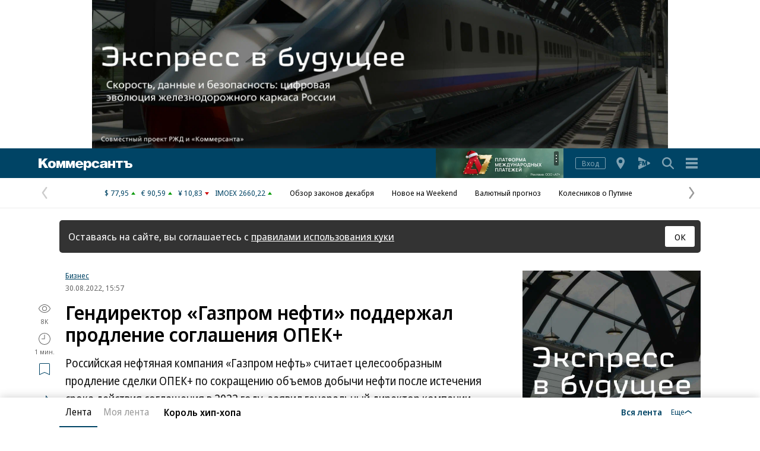

--- FILE ---
content_type: text/html; charset=utf-8
request_url: https://www.kommersant.ru/gallery/5536522
body_size: 33558
content:

<!DOCTYPE html>

<html class="no-js" prefix="article: http://ogp.me/ns/article#" lang="ru">
<head>
    <title>Гендиректор «Газпром нефти» поддержал продление соглашения ОПЕК+ – Коммерсантъ</title>
    <meta http-equiv="X-UA-Compatible" content="IE=edge, chrome=1" />
    <meta charset="utf-8" />

    <meta name="format-detection" content="telephone=no" />
    <meta name="title" content="Гендиректор &#171;Газпром нефти&#187; поддержал продление соглашения ОПЕК+ – Коммерсантъ" />
    <meta name="description" content="Российская нефтяная компания &#171;Газпром нефть&#187; считает целесообразным продление сделки ОПЕК+ по сокращению объемов добычи нефти после истечения срока действия соглашения в 2022 году, заявил генеральный директор компании Александр Дюков. Ранее он также поддержал решение организации ускорить добычу нефти.&#171;Я не знаю, какое будет принято решение на заседании ОПЕК+, но мне кажется, что было бы правильно, чтобы этот механизм продолжил бы свою работу, так как мы видим его положительное влияние на ситуацию на рынке&#187;,— отметил господин Дюков (цитата по ТАСС). Он добавил, что данное соглашение позволяет удерживать цены нефти на уровне, который позволяет компаниям инвестировать в добычу нефти.По словам гендиректора &#171;Газпром нефти&#187;, текущая высокая цена на нефть не связана с действиями ОПЕК+, а зависит от геополитических факторов. Он уверен, что организация приняла все необходимые меры для балансирования спроса и предложения, а также обеспечения стабильности цен. &#171;Если говорить о ситуации на мировом рынке, то мы видим…" />
    <meta name="keywords" content="Гендиректор,&#171;Газпром,нефти&#187;,поддержал,продление,соглашения,ОПЕК+," />

    <meta name="yandex-verification" content="50df68945a519dbd" />

    
<meta name="viewport" content="width=device-width, initial-scale=1.0" />




    
<!-- common css -->
    <script>
        document.documentElement.classList.remove('no-js');
    </script>

    
    <link rel="preload" as="style" href="https://iv.kommersant.ru/ContentFlex/ajax/fonts/noto-sans/noto-sans.css?2404271704550000">
    <link rel="stylesheet" media="print" onload="this.onload=null;this.removeAttribute('media');" href="https://iv.kommersant.ru/ContentFlex/ajax/fonts/noto-sans/noto-sans.css?2404271704550000">
    <noscript>
        <link rel="stylesheet" href="https://iv.kommersant.ru/ContentFlex/ajax/fonts/noto-sans/noto-sans.css?2404271704550000">
    </noscript>

    <link href="https://iv.kommersant.ru/ContentFlex/Redesign2020/kom2021.commonCss.css?2512031812125835" rel="stylesheet">
    <link rel="preload" href="https://iv.kommersant.ru/ContentFlex/Redesign2020/kom2021.commonDeferCss.css?2512031812125838" as="style" onload="this.onload=null;this.rel='stylesheet'">
    <noscript><link rel="stylesheet" href="https://iv.kommersant.ru/ContentFlex/Redesign2020/kom2021.commonDeferCss.css?2512031812125838"></noscript>
<!-- common css end -->


    
    
<link rel="amphtml" href="https://www.kommersant.ru/amp/gallery/5536522"/>

<meta name="robots" content="max-snippet:-1, max-image-preview:large, max-video-preview:-1" />

<meta property="fb:app_id" content="324580610921010" />
<meta property="og:type" content="article" />
<meta property="og:site_name" content="Коммерсантъ"/>
<meta property="og:url" content="https://www.kommersant.ru/gallery/5536522" />
<meta property="og:title" content="Гендиректор «Газпром нефти» поддержал продление соглашения ОПЕК+" />
<meta property="og:description" content="Подробнее на сайте" />
<meta name="twitter:card" content="summary_large_image" />
<meta name="twitter:site" content="@kommersant" />
<meta name="twitter:title" content="Гендиректор «Газпром нефти» поддержал продление соглашения ОПЕК+" />
<meta name="twitter:description" content="Подробнее на сайте" />
<meta property="og:image" content="https://iv.kommersant.ru/SocialPics/5536522_26_2262127_1528205042" />
<meta content="968" property="og:image:width" />
<meta content="544" property="og:image:height" />
<meta name="twitter:image" content="https://iv.kommersant.ru/SocialPics/5536522_26_2262127_1528205042" />
<link rel="image_src" href="https://iv.kommersant.ru/SocialPics/5536522_26_2262127_1528205042" />

<meta property="article:published_time" content="2022-08-30T15:57:26+03:00" />
<meta property="article:modified_time" content="2022-08-30T15:57:26+03:00" />

<meta name="mywidget:image" content="https://iv.kommersant.ru/Issues.photo/NEWS/2022/08/30/KSP_017618_00443_1_t219_160754.jpg" />

<link rel="canonical" href="https://www.kommersant.ru/gallery/5536522" />

<meta name="mywidget:category" content="Бизнес" />


    <script type="application/ld+json">
        {
            "@context": "https://schema.org",
            "@type": "WebPage",
            "speakable":
            {
            "@type": "SpeakableSpecification",
            "xpath": [
                    "/html/head/title",
                    "/html/head/meta[@name='description']/@content"
                ]
            },
            "url": "https://www.kommersant.ru/gallery/5536522"
        }
    </script>


    
<link rel="apple-touch-icon" sizes="57x57" href="https://iv.kommersant.ru/ContentFlex/images/favicons2020/apple-touch-icon-57.png">
<link rel="apple-touch-icon" sizes="60x60" href="https://iv.kommersant.ru/ContentFlex/images/favicons2020/apple-touch-icon-60.png">
<link rel="apple-touch-icon" sizes="72x72" href="https://iv.kommersant.ru/ContentFlex/images/favicons2020/apple-touch-icon-72.png">
<link rel="apple-touch-icon" sizes="76x76" href="https://iv.kommersant.ru/ContentFlex/images/favicons2020/apple-touch-icon-76.png">
<link rel="apple-touch-icon" sizes="114x114" href="https://iv.kommersant.ru/ContentFlex/images/favicons2020/apple-touch-icon-114.png">
<link rel="apple-touch-icon" sizes="120x120" href="https://iv.kommersant.ru/ContentFlex/images/favicons2020/apple-touch-icon-120.png">
<link rel="apple-touch-icon" sizes="144x144" href="https://iv.kommersant.ru/ContentFlex/images/favicons2020/apple-touch-icon-144.png">
<link rel="apple-touch-icon" sizes="152x152" href="https://iv.kommersant.ru/ContentFlex/images/favicons2020/apple-touch-icon-152.png">
<link rel="apple-touch-icon" sizes="180x180" href="https://iv.kommersant.ru/ContentFlex/images/favicons2020/apple-touch-icon-180.png">
<link rel="icon" type="image/svg+xml" href="https://iv.kommersant.ru/ContentFlex/images/favicons2020/favicon.svg">
<link rel="icon" type="image/png" href="https://iv.kommersant.ru/ContentFlex/images/favicons2020/favicon-32.png" sizes="32x32">
<link rel="icon" type="image/png" href="https://iv.kommersant.ru/ContentFlex/images/favicons2020/android-chrome-192.png" sizes="192x192">
<link rel="icon" type="image/png" href="https://iv.kommersant.ru/ContentFlex/images/favicons2020/favicon-16.png" sizes="16x16">
<link rel="manifest" href="/manifest.json">
<link rel="mask-icon" href="https://iv.kommersant.ru/ContentFlex/images/favicons2020/safari-pinned-tab.svg" color="#5bbad5">
<meta name="msapplication-TileColor" content="#2d89ef">
<meta name="msapplication-TileImage" content="https://iv.kommersant.ru/ContentFlex/images/favicons2020/mstile-144x144.png">
<meta name="theme-color" content="#ffffff">

<link rel="preload" href="https://iv.kommersant.ru/ContentFlex/images/placeholder.gif" as="image">
<link rel="preload" href="https://iv.kommersant.ru/ContentFlex/images/placeholder.webp" as="image">

    
       
<link rel="stylesheet" href="https://iv.kommersant.ru/ContentFlex/Redesign2020/kom2021.gallery.css?2512031812125844" />


    
    <script>
                window.puids = {
                    'puid1': '62',
                    'puid2': '4',
                    'puid3': '',
                    'puid4': 'i62:r4',
                    'puid5': '101'
                };
    </script>


    

<!-- common scripts -->
<link rel="preconnect" href="https://iv.kommersant.ru">
<script>
    window.kommersantRegionId = 77;
</script>
<script src="https://iv.kommersant.ru/ContentFlex/Redesign2020/kom2021.commonJS.js?2512031812125839"></script>
    <script src="https://iv.kommersant.ru/ContentFlex/Redesign2020/kom2021.pushPopup.js?2512031812125893" async></script>
<script src="https://iv.kommersant.ru/ContentFlex/Redesign2020/kom2021.pollJS.js?2512031812125887" defer></script>

<script>
    kommersant.antiCache.jsMark = 'https://iv.kommersant.ru/ContentFlex/js/jquery.mark.min.js?2109231134459908';
    kommersant.antiCache.jsJqueryValidate = 'https://iv.kommersant.ru/ContentFlex/js/jquery.validate.min.js?2109231134459908';
    kommersant.antiCache.jsNanoScroller = 'https://iv.kommersant.ru/ContentFlex/js/jquery.nanoscroller.min.js?2109231134459908';
    kommersant.antiCache.jsScrollMagic = 'https://iv.kommersant.ru/ContentFlex/js/scrollmagic/ScrollMagic.min.js?2109231134459908';
    kommersant.antiCache.jsHighmapsCisDisputed = 'https://iv.kommersant.ru/ContentFlex/js/highmaps/cis-disputed.js?2109231134459908';
    kommersant.antiCache.jsCharts = 'https://iv.kommersant.ru/ContentFlex/js/charts.new2021.js?2510031803097262';
    kommersant.antiCache.jsWidgets = 'https://iv.kommersant.ru/ContentFlex/js/widgets.new2021.js?2511202345450000';
    kommersant.antiCache.jsHighmapsWorldDisputed = 'https://iv.kommersant.ru/ContentFlex/js/highmaps/world-disputed.js?2109231134459908';
</script>



<script>
    window.__storage__ = window.__storage__ || {}
    window.__storage__.lentaBanners = {
        businessAnnounce: " &lt;!--197--&gt; &lt;!--AdFox START--&gt; &lt;!--kommersant--&gt; &lt;!--Площадка: Kommersant_redesign / 0Десктоп / 3й анонс в ленте--&gt; &lt;!--Категория: &lt;не задана&gt;--&gt; &lt;!--Тип баннера: 3й анонс в ленте--&gt; &lt;!--197--&gt;  &lt;div id=&quot;adfox_162799247887971226&quot;&gt;&lt;/div&gt; &lt;script&gt; (function() {     window.yaContextCb.push(() =&gt; {         Ya.adfoxCode.create(         {             ownerId: 1092,             containerId: &#39;adfox_162799247887971226&#39;,             params: Object.assign({ p1: &#39;cqgxq&#39;, p2: &#39;hhrr&#39; }, window.puids || {})         },         [&#39;desktop&#39;,&#39;phone&#39;,&#39;tablet&#39;],         {             tabletWidth: 1197.99,             phoneWidth: 1197.99,             isAutoReloads: false         });     }); })(); &lt;/script&gt; ",
        twoAnnounces: [{"Id":4071,"ProfileId":1,"Position":1,"Type":1,"DocId":8195200,"Title":"АLIA ALIVE: новый стандарт премиальной жизни на берегу Москвы-реки","Subtitle":"","Link":null,"IsSelfLink":false,"ImageSrc":null,"Enabled":true,"Category":"Промо","AdvDescription":null},{"Id":4113,"ProfileId":1,"Position":2,"Type":1,"DocId":8161360,"Title":"UserGate выстраивает «архитектуру сетевого доверия»","Subtitle":"Как компания укрепляет позиции на рынке кибербезопасности","Link":null,"IsSelfLink":false,"ImageSrc":null,"Enabled":true,"Category":"Промо","AdvDescription":null}]
    }
</script>
<!-- common scripts end-->


<!--200-->
<script>window.yaContextCb = window.yaContextCb || []</script>
<script src="https://yandex.ru/ads/system/context.js" async></script>

<!--204-->


    
    
    
    <script>
        var docsId = 5536522;
        var ljDocsID = '5536522';
        var objId = 5536522;
        var objType = 1;
        var tagType=3;
        var tagId=77;
        var docTimestamp = 1682121871;
        var docInfo = {
            publishing: {id: 86, name: 'Лента новостей (Москва)', url:'/archive/news'},
            rubric:  {id:4, name:'Бизнес', url:'/rubric/4' },
            section: null,
            region: null,
            authors: null,
            rubrics: [{id:4,name:'Бизнес', url:'/rubric/4'}],
            themes: null,
            dateRFC822: 'Tue, 30 Aug 2022 15:57:26 +0300'
        };
        
    </script>
    <script>
        if(typeof doc !== 'undefined')
        doc.init({
                id: 5536522
            });
    </script>
<script>
    window.kommersant.backend.adv = {
        170: '\r\n\u003c!--170--\u003e\r\n\r\n\u003c!--AdFox START--\u003e\r\n\u003c!--kommersant--\u003e\r\n\u003c!--Площадка: Kommersant_redesign / 0Десктоп / БА1--\u003e\r\n\u003c!--Категория: \u003cне задана\u003e--\u003e\r\n\u003c!--Тип баннера: СБА_БА--\u003e\r\n\u003c!--170--\u003e\r\n\u003cdiv id=\"adfox_161707793214182945\"\u003e\u003c/div\u003e\r\n\u003cscript\u003e\r\n(function() {\r\n    window.yaContextCb.push(() =\u003e {\r\n       Ya.adfoxCode.createScroll({\r\n        ownerId: 1092,\r\n        containerId: \u0027adfox_161707793214182945\u0027,\r\n        params: Object.assign({\r\n            p1: \u0027corsu\u0027,\r\n            p2: \u0027hedx\u0027,\r\n            }, window.puids || {})\r\n       }, [\u0027desktop\u0027], {\r\n        tabletWidth: 1197.99,\r\n        phoneWidth: 1197.99,\r\n        isAutoReloads: false\r\n    })\r\n  })\r\n})();\r\n\u003c/script\u003e\r\n',
        175: '\r\n\u003c!--175--\u003e\r\n\u003c!--AdFox START--\u003e\r\n\u003c!--kommersant--\u003e\r\n\u003c!--Площадка: Kommersant_redesign_test / Сквозное размещение / 970х250 footer--\u003e\r\n\u003c!--Категория: \u003cне задана\u003e--\u003e\r\n\u003c!--Тип баннера: 970х250_footer--\u003e\r\n\u003c!--175--\u003e\r\n\u003cdiv id=\"adfox_1486973896119987\"\u003e\u003c/div\u003e\r\n\u003cscript\u003e\r\n(function() {\r\n    window.yaContextCb.push(() =\u003e {\r\n        Ya.adfoxCode.createScroll({\r\n        ownerId: 1092,\r\n        containerId: \u0027adfox_1486973896119987\u0027,\r\n        params: Object.assign({\r\n            p1: \u0027bwfpj\u0027,\r\n            p2: \u0027fmox\u0027,\r\n            pct: \u0027c\u0027,\r\n            pp: \u0027g\u0027\r\n        }, window.puids || {})\r\n    }, [\u0027desktop\u0027], {\r\n            tabletWidth: 1197.99,\r\n            phoneWidth: 1197.99,\r\n     })\r\n  })\r\n})();\r\n\u003c/script\u003e',
        176: '\r\n\u003c!--176--\u003e\r\n\u003c!--AdFox START--\u003e\r\n\u003c!--kommersant--\u003e\r\n\u003c!--Площадка: Kommersant_redesign / 0Десктоп / 300x600_II--\u003e\r\n\u003c!--Категория: \u003cне задана\u003e--\u003e\r\n\u003c!--Тип баннера: 300x600_II--\u003e\r\n\u003cdiv id=\"adfox_166306181520988725\"\u003e\u003c/div\u003e\r\n\r\n\u003cscript\u003e\r\n(function() {\r\n    window.yaContextCb.push(() =\u003e {\r\n        Ya.adfoxCode.createScroll({\r\n            ownerId: 1092,\r\n            containerId: \u0027adfox_166306181520988725\u0027,\r\n            params: {\r\n                p1: \u0027blrqd\u0027,\r\n                p2: \u0027euvc\u0027,\r\n                puid1: \u0027\u0027,\r\n                puid2: \u0027\u0027\r\n            }\r\n        })\r\n    })\r\n})();\r\n\u003c/script\u003e\r\n',
        180: '\r\n\u003c!--180--\u003e\r\n\r\n\u003c!--AdFox START--\u003e\r\n\u003c!--kommersant--\u003e\r\n\u003c!--Площадка: Kommersant_redesign / 0Десктоп / БА2--\u003e\r\n\u003c!--Категория: \u003cне задана\u003e--\u003e\r\n\u003c!--Тип баннера: СБА_БА--\u003e\r\n\u003c!--180--\u003e\r\n\u003cdiv id=\"adfox_161707797679975629\"\u003e\u003c/div\u003e\r\n\u003cscript\u003e\r\n(function() {\r\n    window.yaContextCb.push(() =\u003e {\r\n    Ya.adfoxCode.createScroll({\r\n        ownerId: 1092,\r\n        containerId: \u0027adfox_161707797679975629\u0027,\r\n        params: Object.assign(\r\n            {\r\n                p1: \u0027corsv\u0027,\r\n                p2: \u0027hedx\u0027,\r\n            }, window.puids || {}\r\n        ),\r\n    }, [\u0027desktop\u0027], {\r\n        tabletWidth: 1197.99,\r\n        phoneWidth: 1197.99,\r\n        isAutoReloads: false\r\n    })\r\n\t});\r\n})();\r\n\u003c/script\u003e',
        181: '\r\n\u003c!--181--\u003e\r\n\u003c!--AdFox START--\u003e\r\n\u003c!--kommersant--\u003e\r\n\u003c!--Площадка: Kommersant_redesign / 0Десктоп / БА3--\u003e\r\n\u003c!--Категория: \u003cне задана\u003e--\u003e\r\n\u003c!--Тип баннера: СБА_БА--\u003e\r\n\u003c!--181--\u003e\r\n\u003cdiv id=\"adfox_1617078007015934\"\u003e\u003c/div\u003e\r\n\u003cscript\u003e\r\n(function() {\r\n    window.yaContextCb.push(()=\u003e{\r\n        Ya.adfoxCode.createScroll({\r\n        ownerId: 1092,\r\n        containerId: \u0027adfox_1617078007015934\u0027,\r\n        params: Object.assign({\r\n            p1: \u0027corsw\u0027,\r\n            p2: \u0027hedx\u0027,\r\n           }, window.puids || {})\r\n       }, [\u0027desktop\u0027], {\r\n        tabletWidth: 1197.99,\r\n        phoneWidth: 1197.99,\r\n        isAutoReloads: false\r\n \t})\r\n  })\r\n})();\r\n\u003c/script\u003e',
        182: '\r\n\u003c!--182--\u003e\r\n\u003c!--AdFox START--\u003e\r\n\u003c!--kommersant--\u003e\r\n\u003c!--Площадка: Kommersant_redesign / 0Десктоп / БА4--\u003e\r\n\u003c!--Категория: \u003cне задана\u003e--\u003e\r\n\u003c!--Тип баннера: СБА_БА--\u003e\r\n\u003c!--182--\u003e\r\n\u003cdiv id=\"adfox_16170780295953143\"\u003e\u003c/div\u003e\r\n\u003cscript\u003e\r\n(function() {\r\n    window.yaContextCb.push(()=\u003e{\r\n        Ya.adfoxCode.createScroll({\r\n        ownerId: 1092,\r\n        containerId: \u0027adfox_16170780295953143\u0027,\r\n        params: Object.assign({\r\n            p1: \u0027corsx\u0027,\r\n            p2: \u0027hedx\u0027,\r\n            }, window.puids || {})\r\n       }, [\u0027desktop\u0027], {\r\n        tabletWidth: 1197.99,\r\n        phoneWidth: 1197.99,\r\n        isAutoReloads: false\r\n   })\r\n  })\r\n})();\r\n\u003c/script\u003e',
        183: '\r\n\u003c!--183--\u003e\r\n\u003c!--AdFox START--\u003e\r\n\u003c!--kommersant--\u003e\r\n\u003c!--Площадка: Kommersant_redesign / 0Десктоп / БА5--\u003e\r\n\u003c!--Категория: \u003cне задана\u003e--\u003e\r\n\u003c!--Тип баннера: СБА_БА--\u003e\r\n\u003c!--183--\u003e\r\n\u003cdiv id=\"adfox_161707805800821382\"\u003e\u003c/div\u003e\r\n\u003cscript\u003e\r\n(function() {\r\n    window.yaContextCb.push(()=\u003e{\r\n        Ya.adfoxCode.createScroll({\r\n        ownerId: 1092,\r\n        containerId: \u0027adfox_161707805800821382\u0027,\r\n        params: Object.assign({\r\n            p1: \u0027corsy\u0027,\r\n            p2: \u0027hedx\u0027,\r\n             }, window.puids || {})\r\n       }, [\u0027desktop\u0027], {\r\n        tabletWidth: 1197.99,\r\n        phoneWidth: 1197.99,\r\n        isAutoReloads: false\r\n    })\r\n  })\r\n})();\r\n\u003c/script\u003e\r\n',
        184: '\r\n\u003c!--184--\u003e\r\n\u003c!--AdFox START--\u003e\r\n\u003c!--kommersant--\u003e\r\n\u003c!--Площадка: Kommersant_redesign / 0Десктоп / БА6--\u003e\r\n\u003c!--Категория: \u003cне задана\u003e--\u003e\r\n\u003c!--Тип баннера: СБА_БА--\u003e\r\n\u003c!--184--\u003e\r\n\u003cdiv id=\"adfox_161707807745136992\"\u003e\u003c/div\u003e\r\n\u003cscript\u003e\r\n(function() {\r\n      window.yaContextCb.push(() =\u003e {\r\n          Ya.adfoxCode.createScroll({\r\n\r\n          ownerId: 1092,\r\n          containerId: \u0027adfox_161707807745136992\u0027,\r\n          params: Object.assign({\r\n              p1: \u0027corsz\u0027,\r\n              p2: \u0027hedx\u0027,\r\n               }, window.puids || {})\r\n         }, [\u0027desktop\u0027], {\r\n          tabletWidth: 1197.99,\r\n          phoneWidth: 1197.99,\r\n          isAutoReloads: false\r\n   \t\t})\r\n    })\r\n})();\r\n\u003c/script\u003e',
        187: '\r\n\u003c!--187--\u003e\r\n\u003c!--AdFox START--\u003e\r\n\u003c!--kommersant--\u003e\r\n\u003c!--Площадка: Kommersant_redesign / Мобильный / мБА2--\u003e\r\n\u003c!--Категория: \u003cне задана\u003e--\u003e\r\n\u003c!--Тип баннера: СБА_БА--\u003e\r\n\u003c!--187--\u003e\r\n\u003cdiv id=\"adfox_16359316499415871\"\u003e\u003c/div\u003e\r\n\u003cscript\u003e\r\n(function() {\r\n    window.yaContextCb.push(() =\u003e {\r\n        Ya.adfoxCode.createScroll({\r\n        ownerId: 1092,\r\n       containerId: \u0027adfox_16359316499415871\u0027,\r\n            params: Object.assign({\r\n            p1: \u0027cphog\u0027,\r\n            p2: \u0027hedx\u0027,\r\n           }, window.puids || {})\r\n       }, [\u0027phone\u0027,\u0027tablet\u0027], {\r\n        tabletWidth: 1197.99,\r\n        phoneWidth: 1197.99,\r\n        isAutoReloads: false\r\n\t  })\r\n  })\r\n})();\r\n\u003c/script\u003e\r\n',
        188: '\r\n\u003c!--188--\u003e\r\n\u003c!--AdFox START--\u003e\r\n\u003c!--kommersant--\u003e\r\n\u003c!--Площадка: Kommersant_redesign_test / Мобильный / 300x250 II--\u003e\r\n\u003c!--Категория: \u003cне задана\u003e--\u003e\r\n\u003c!--Тип баннера: 300x250_md--\u003e\r\n\u003c!--188--\u003e\r\n\u003cdiv id=\"adfox_1486111384263957\"\u003e\u003c/div\u003e\r\n\u003cscript\u003e\r\n(function() {\r\n    window.yaContextCb.push(() =\u003e {\r\n        Ya.adfoxCode.createScroll({\r\n\t\t\townerId: 1092,\r\n\t\t\tcontainerId: \u0027adfox_1486111384263957\u0027,\r\n\t\t\tparams: Object.assign({\r\n\t\t\tp1: \u0027bwfzg\u0027,\r\n\t\t\tp2: \u0027evil\u0027\r\n\t       }, window.puids || {})\r\n       }, [\u0027phone\u0027,\u0027tablet\u0027], {\r\n        tabletWidth: 1197.99,\r\n        phoneWidth: 1197.99,\r\n        isAutoReloads: false\r\n     })\r\n  })\r\n})();\r\n\u003c/script\u003e',
        191: '\r\n\u003c!--191--\u003e\r\n\u003c!--AdFox START--\u003e\r\n\u003c!--kommersant--\u003e\r\n\u003c!--Площадка: Kommersant_redesign / Мобильный / мБА3--\u003e\r\n\u003c!--Категория: \u003cне задана\u003e--\u003e\r\n\u003c!--Тип баннера: СБА_БА--\u003e\r\n\u003c!--191--\u003e\r\n\r\n\u003cdiv id=\"adfox_162427645502574380\"\u003e\u003c/div\u003e\r\n\u003cscript\u003e\r\n(function() {\r\n    window.yaContextCb.push(() =\u003e {\r\n        Ya.adfoxCode.createScroll({\r\n        ownerId: 1092,\r\n        containerId: \u0027adfox_162427645502574380\u0027,\r\n         params: Object.assign({\r\n            p1: \u0027cphoi\u0027,\r\n            p2: \u0027hedx\u0027,\r\n           }, window.puids || {})\r\n       }, [\u0027phone\u0027,\u0027tablet\u0027], {\r\n        tabletWidth: 1197.99,\r\n        phoneWidth: 1197.99,\r\n        isAutoReloads: false\r\n     })\r\n  })\r\n})();\r\n\u003c/script\u003e\r\n',
        192: '\r\n\u003c!--192--\u003e\r\n\u003c!--AdFox START--\u003e\r\n\u003c!--kommersant--\u003e\r\n\u003c!--Площадка: Kommersant_redesign / Мобильный / мБА4--\u003e\r\n\u003c!--Категория: \u003cне задана\u003e--\u003e\r\n\u003c!--Тип баннера: СБА_БА--\u003e\r\n\u003c!--192--\u003e\r\n\r\n\u003cdiv id=\"adfox_16242757282828722\"\u003e\u003c/div\u003e\r\n\r\n\u003cscript\u003e\r\n(function() {\r\n    window.yaContextCb.push(()=\u003e{\r\n        Ya.adfoxCode.createScroll({\r\n        ownerId: 1092,\r\n        containerId: \u0027adfox_16242757282828722\u0027,\r\n       params: Object.assign({\r\n            p1: \u0027cphoj\u0027,\r\n            p2: \u0027hedx\u0027,\r\n            }, window.puids || {})\r\n       }, [\u0027phone\u0027,\u0027tablet\u0027], {\r\n        tabletWidth: 1197.99,\r\n        phoneWidth: 1197.99,\r\n        isAutoReloads: false\r\n    })\r\n  })\r\n})();\r\n\u003c/script\u003e',
        194: '\r\n\u003c!--194--\u003e\r\n\u003c!--AdFox START--\u003e\r\n\u003c!--kommersant--\u003e\r\n\u003c!--Площадка: Kommersant_redesign / Мобильный / мБА5--\u003e\r\n\u003c!--Категория: \u003cне задана\u003e--\u003e\r\n\u003c!--Тип баннера: СБА_БА--\u003e\r\n\u003c!--194--\u003e\r\n\r\n\u003cdiv id=\"adfox_162972584006671540\"\u003e\u003c/div\u003e\r\n\u003cscript\u003e\r\n(function() {\r\n    window.yaContextCb.push(()=\u003e{\r\n        Ya.adfoxCode.createScroll({\r\n            ownerId: 1092,\r\n        containerId: \u0027adfox_162972584006671540\u0027,\r\n            params: Object.assign({\r\n                p1: \u0027cphok\u0027,\r\n            p2: \u0027hedx\u0027,\r\n             }, window.puids || {})\r\n       }, [\u0027phone\u0027,\u0027tablet\u0027], {\r\n        tabletWidth: 1197.99,\r\n        phoneWidth: 1197.99,\r\n        isAutoReloads: false\r\n   })\r\n  })\r\n})();\r\n\u003c/script\u003e',
        196: '\r\n\u003c!--196--\u003e\r\n\u003c!--AdFox START--\u003e\r\n\u003c!--kommersant--\u003e\r\n\u003c!--Площадка: Kommersant_redesign / 0Десктоп / 300x600 на фото--\u003e\r\n\u003c!--Категория: \u003cне задана\u003e--\u003e\r\n\u003c!--Тип баннера: 300x600_I--\u003e\r\n\u003c!--196--\u003e\r\n\r\n\u003cdiv id=\"adfox_162739051826272071\"\u003e\u003c/div\u003e\r\n\u003cscript\u003e\r\n(function() {\r\n    window.yaContextCb.push(()=\u003e{\r\n        Ya.adfoxCode.createScroll({\r\n        ownerId: 1092,\r\n         containerId: \u0027adfox_162739051826272071\u0027,\r\n         params: Object.assign({\r\n            p1: \u0027blvng\u0027,\r\n            p2: \u0027eurb\u0027,\r\n              }, window.puids || {})\r\n    }, [\u0027desktop\u0027], {\r\n        tabletWidth: 1197.99,\r\n        phoneWidth: 1197.99,\r\n        isAutoReloads: false\r\n    })\r\n  })\r\n})();\r\n\u003c/script\u003e\r\n\r\n',
        201: '\r\n\u003c!--201--\u003e\r\n\u003cstyle\u003e.adv_header {color: #aaa; font-size: 12px; line-height: 1; position: relative; display: flex; width: 100%; margin-bottom: 8px; align-items: baseline;} .adv_header:after {content: \u0027\u0027;flex-grow: 1; margin-left: 10px; border-bottom: 1px solid #aaa;}\u003c/style\u003e\r\n\u003cp class=\"adv_header\"\u003eРеклама — продолжение ниже\u003c/p\u003e\r\n\r\n\u003c!--AdFox START--\u003e\r\n\u003c!--kommersant--\u003e\r\n\u003c!--Площадка: Kommersant_redesign / Мобильный  / midl_text--\u003e\r\n\u003c!--Категория: \u003cне задана\u003e--\u003e\r\n\u003c!--Тип баннера: midl_text--\u003e\r\n\u003c!--201--\u003e\r\n\r\n\u003cdiv id=\"adfox_165520850763934453\"\u003e\u003c/div\u003e\r\n\u003cscript\u003e\r\n(function() {\r\n    const scriptParent = document.currentScript.parentNode;\r\n    const advWrapper = scriptParent.closest(\u0027[class*=\"adv_\"]\u0027);\r\n    const advHeader = advWrapper.querySelector(\u0027.adv_header\u0027);\r\n\r\n    advWrapper.setAttribute(\u0027style\u0027, \u0027margin-bottom:0;\u0027);\r\n\r\n    window.yaContextCb.push(() =\u003e {\r\n        Ya.adfoxCode.createScroll({\r\n            ownerId: 1092,\r\n            containerId: \u0027adfox_165520850763934453\u0027,\r\n            params: Object.assign({\r\n                p1: \u0027cujvc\u0027,\r\n                p2: \u0027hrmy\u0027,\r\n                pk: \u0027Укр%20украин%20донецк%20луганск%20бомб%20санкци%20ДНР%20ЛНР%20Донбасс%20военная\u0027,\r\n                pke: \u00271\u0027\r\n            }, window.puids || {}),\r\n            onRender: () =\u003e {\r\n                advWrapper.removeAttribute(\u0027style\u0027);\r\n                advHeader.removeAttribute(\u0027style\u0027);\r\n            },\r\n        }, [\u0027phone\u0027, \u0027tablet\u0027], {\r\n            tabletWidth: 1197.99,\r\n            phoneWidth: 1197.99,\r\n            isAutoReloads: false\r\n        })\r\n    });\r\n})();\r\n\u003c/script\u003e',
        202: '\r\n\u003c!--202--\u003e\r\n\u003cstyle\u003e.adv_header {color: #aaa; font-size: 12px; line-height: 1; position: relative; display: flex; width: 100%; margin-bottom: 8px; align-items: baseline;} .adv_header:after {content: \u0027\u0027;flex-grow: 1; margin-left: 10px; border-bottom: 1px solid #aaa;}\u003c/style\u003e\r\n\u003cp class=\"adv_header\"\u003eРеклама — продолжение ниже\u003c/p\u003e\r\n\r\n\u003c!--AdFox START--\u003e\r\n\u003c!--kommersant--\u003e\r\n\u003c!--Площадка: Kommersant_redesign / 0Десктоп / midl 600x250_text--\u003e\r\n\u003c!--Категория: \u003cне задана\u003e--\u003e\r\n\u003c!--Тип баннера: MID_600x250--\u003e\r\n\u003c!--202--\u003e\r\n\r\n\u003cdiv id=\"adfox_166437686318161952\"\u003e\u003c/div\u003e\r\n\u003cscript\u003e\r\n(function() {\r\n    const scriptParent = document.currentScript.parentNode;\r\n    const advWrapper = scriptParent.closest(\u0027[class*=\"adv_\"]\u0027);\r\n    const advHeader = advWrapper.querySelector(\u0027.adv_header\u0027);\r\n\r\n    function showAdv() {\r\n        window.yaContextCb.push(() =\u003e {\r\n            Ya.adfoxCode.create({\r\n                ownerId: 1092,\r\n                containerId: \u0027adfox_166437686318161952\u0027,\r\n                params: Object.assign({\r\n                    p1: \u0027cvwkk\u0027,\r\n                    p2: \u0027fhwr\u0027,\r\n                    pk: \u0027Укр%20украин%20донецк%20луганск%20бомб%20санкци%20ДНР%20ЛНР%20Донбасс%20военная\u0027,\r\n                    pke: \u00271\u0027\r\n                }, window.puids || {}),\r\n                onRender: () =\u003e {\r\n                    advWrapper.removeAttribute(\u0027style\u0027);\r\n                    advHeader.removeAttribute(\u0027style\u0027);\r\n                },\r\n            }, [\u0027desktop\u0027, \u0027tablet\u0027], {\r\n                tabletWidth: 1197.99,\r\n                phoneWidth: 1197.99,\r\n                isAutoReloads: false\r\n            })\r\n        });\r\n    }\r\n\r\n    advWrapper.setAttribute(\u0027style\u0027, \u0027margin-bottom:0;\u0027);\r\n\r\n    const articleList = document.querySelectorAll(\u0027.js-lenta-article\u0027);\r\n    const articleElement = articleList[articleList.length - 1].querySelector(\u0027.js-article\u0027);\r\n\r\n    if (!articleElement) {\r\n        return;\r\n    }\r\n\r\n    const blackListThemes = window?.kommersant?.backend?.themesAdvOff || [];\r\n    const articleThemesString = articleElement?.dataset?.articleThemeIds || \u0027\u0027;\r\n\r\n    if (blackListThemes.length === 0 || !articleThemesString) {\r\n        showAdv();\r\n    } else {\r\n        const articleThemes = articleThemesString.split(\u0027,\u0027);\r\n        const intersection = articleThemes.filter((themeId) =\u003e blackListThemes.includes(parseInt(themeId)));\r\n\r\n        if (!intersection || intersection.length === 0) {\r\n            showAdv();\r\n        }\r\n    }\r\n})();\r\n\u003c/script\u003e',
    };
</script>


<script>
window.kommersant.backend.themesCommentsOff = [943,3423,3585,3586,3587,3588,3597];
</script>


<script>
window.kommersant.backend.themesAdvOff = [];
</script>


<script>
    window.kommersant.backend.socialNetworkAnons = [{"Id":15,"Place":0,"HtmlCode":"<style>\n  .gs_subscribe {\n    display: flex;\n    position: relative;\n    flex-flow: column;\n    align-items: flex-start;\n    min-height: 6rem;\n    margin-bottom: 2rem;\n    padding: 1rem 12rem 1.5rem 2rem;\n    background-color: #004465;\n  }\n  @media only screen and (min-width: 1198px) {\n    .gs_subscribe {\n      flex-flow: row;\n      align-items: center;\n      justify-content: space-between;\n      margin-bottom: 2.5rem;\n      padding: 0 2.5rem 0 11.3rem;\n    }\n  }\n  .gs_subscribe__title {\n    color: #fff;\n    font: bold 1.6rem/2.2rem a;\n    font-family: inherit;\n  }\n  @media only screen and (max-width: 1197.98px) {\n    .gs_subscribe__title {\n      margin-bottom: 1rem;\n    }\n  }\n  .gs_subscribe__link {\n    position: static;\n    margin-bottom: 0;\n    border: 0;\n    background-color: #fff;\n    font-size: 1.3rem;\n    line-height: 1.6rem;\n    transition: transform 0.5s cubic-bezier(0.05, 0.69, 0.14, 1) 0s;\n  }\n  @media only screen and (max-width: 1197.98px) {\n    .gs_subscribe__link {\n      height: 25px;\n    }\n  }\n  @media only screen and (min-width: 1198px) {\n    .gs_subscribe__link {\n      font-size: 1.5rem;\n      line-height: 2rem;\n    }\n  }\n  .gs_subscribe__link.gs_subscribe__link.gs_subscribe__link:hover, .gs_subscribe__link.gs_subscribe__link.gs_subscribe__link:focus {\n    background: #fff;\n    color: #004465;\n  }\n  .gs_subscribe__img {\n    position: absolute;\n    top: 0;\n    right: 0;\n    height: 100%;\n  }\n  @media only screen and (min-width: 1198px) {\n    .gs_subscribe__img {\n      right: auto;\n      left: 0;\n    }\n  }\n</style>\n<div class=\"gs_subscribe js-lazyimage\">\n    <img class=\"gs_subscribe__img hide_desktop js-lazyimage-source js-lazyimage-trigger\"\n        src=\"https://iv.kommersant.ru/ContentFlex/images/placeholder.gif\"\n        data-lazyimage-src=\"https://iv.kommersant.ru/ContentFlex/images/google_service_subscribe_mob.svg\"\n        alt=\"Google Service\">\n    <img class=\"gs_subscribe__img hide_mobile js-lazyimage-source js-lazyimage-trigger\"\n        src=\"https://iv.kommersant.ru/ContentFlex/images/placeholder.gif\"\n        data-lazyimage-src=\"https://iv.kommersant.ru/ContentFlex/images/google_service_subscribe_desktop.svg\"\n        alt=\"Google Service\">\n    <h3 class=\"gs_subscribe__title\">\n        «Коммерсантъ» в&nbsp;сервисах Google\n    </h3>\n    <a href=\"//profile.google.com/cp/CgkvbS8wNGJxcHM\" class=\"ui-button ui-button--wide ui-button--standart ui-button--transparent link_overlay gs_subscribe__link\">\n        Подписывайтесь\n    </a>\n</div>","HtmlCodeB":null,"SectionType":0,"SectionIds":[1,57]},{"Id":44,"Place":0,"HtmlCode":"<style>\n    .network_announce_B {\n        padding: 1rem 1.5rem 1rem 0;\n        display: flex;\n        align-items: flex-start;\n        border-bottom: 1px solid #ececee;\n        position: relative;\n        margin-bottom: 2.5rem;\n    }\n    .network_announce_B:hover {\n        border-bottom-color: #ddd;\n    }\n    .network_announce_B__icon {\n        color: #fff;\n        font-size: 2.4rem;\n        flex-shrink: 0;\n        margin-right: 1rem;\n    }\n    .network_announce_B__icon--tg {\n        background-color: rgba(36, 161, 222, 1);\n    }\n    .network_announce_B__text {\n        font: bold 1.5rem/2rem a;\n        font-family: inherit;\n        color: #004465;\n    }\n    .network_announce_B:hover .network_announce_B__text {\n        color: #336984;\n    }\n</style>\n<div class=\"network_announce_B\">\n    <div class=\"vicon vicon--circled vicon--rounded network_announce_B__icon network_announce_B__icon--tg\" aria-hidden=\"true\">\n        <svg class=\"vicon__body\"><use xmlns:xlink=\"http://www.w3.org/1999/xlink\" xlink:href=\"#vicon-tg\"></use></svg>\n    </div>\n    <div class=\"network_announce_B__text\">\n        <a href=\"//t.me/+j1Ki55jGeqc0OGUy\" target=\"_blank\" class=\"link link_overlay network_announce_B__link\">Подписывайтесь на Коммерсантъ FM в&nbsp;Telegram</a>\n    </div>\n</div>","HtmlCodeB":null,"SectionType":0,"SectionIds":[210]}];
</script>





</head>
<body>
    
<svg xmlns="http://www.w3.org/2000/svg" xmlns:xlink="http://www.w3.org/1999/xlink" style="position: absolute; width: 0; height: 0" aria-hidden="true"><symbol id="vicon-burger" viewBox="0 0 30 30"><path d="M25 6v4H5V6h20zM5 17h20v-4H5v4zm0 7h20v-4H5v4z"/></symbol><symbol id="vicon-fm" viewBox="0 0 30 30"><path d="M24.25 16.21 20 18.34v-6.68l4.25 2.13c1 .5 1 1.92 0 2.42zm-9.7-4.96 1.2 4.56 1.18-4.56h2.24l-12.2-6.1C6.05 4.68 5 5.34 5 6.34v4.9h5.8v1.61H7.34v1.31h2.94v1.52H7.35v3.06H5v4.9c0 1 1.06 1.66 1.96 1.2l12.21-6.1H18.1v-5.72l-1.49 5.72h-1.73l-1.48-5.72v5.72h-1.92v-7.5h3.08z"/></symbol><symbol id="vicon-main_logo" viewBox="0 0 158 20"><path d="M40 4h5v12h-4V9l-2.8 7h-1.9c-.2-.7-.5-.6-2.3-7v7h-4V4h5.5l1.8 6.6L40 4zm13.3 6.6L51.5 4H46v12h4V9c1.8 6.4 2 6.3 2.3 7h2c0-.3 2.6-6.6 2.7-7v7h4V4h-5l-2.7 6.6zM15.7 0H10L5 5.6V0H0v16h5v-5.1l1.5-1.6 4 6.7h6L9.8 6l5.8-6zM29 10c0 4-2.5 6.3-6.6 6.3-4 0-6.5-2.3-6.5-6 0-3.9 2.4-6.2 6.5-6.2 4 0 6.6 2.4 6.6 6zm-4.3 0c0-1.8-1-3.1-2.2-3.1-1.7 0-2.3 1.6-2.3 3.2 0 3 1.4 3.4 2.2 3.4 1 0 2.3-.6 2.3-3.4zM158 12c0 3-2.7 4-5 4h-7V7h-3V4h7v4h3c3.5 0 5 2.1 5 4zm-4 0c0-1.2-1.1-1.4-2.1-1.4h-1.7v2.7h1.7c1 0 2.1-.1 2.1-1.3zm-24-5h4v9h4V7h4V4h-12v3zm-14 7.5c0 .6 0 1 .6 1.5h-4.7l-.2-1.5-.3.2a5.8 5.8 0 0 1-4.3 1.6c-2 0-4-.9-4-3.4 0-3.1 3-3.5 5.3-3.8 1.7-.2 3-.3 3-1.4 0-.7-.6-1.2-1.7-1.2-1 0-1.6.4-1.8 1.2h-4.2c.2-2.4 2.2-3.6 6.3-3.6 5.4 0 6 2 6 4.8v5.6zm-4.5-4-.3.2a7 7 0 0 1-1.6.5c-1.1.2-2.1.4-2.1 1.6 0 .7.7 1.2 1.7 1.2 2 0 2.3-1.6 2.3-3.1v-.3zM125 9h-4V4h-4v12h4v-4h4v4h4V4h-4v5zm-36 1.1c0 4.6-2.4 5.9-5 5.9a5 5 0 0 1-2-.5c-.3-.2-1-.5-1.6-1.1L80 14v6h-4V4h4v2c.6-1.4 2.6-1.9 3.9-1.9 3.7 0 5 3.2 5 6zm-4.3 0c0-1.8-.9-3-2.3-3-1.3 0-2.1 1.3-2.1 3 0 1.8.8 3 2.1 3 1.4 0 2.3-1.2 2.3-3zm-18.4.9v.3c0 1.4 1.1 2.5 2.6 2.5a2 2 0 0 0 1.7-.8h4.2c-1.2 3-4.7 3.3-6.2 3.3-4 0-6.6-2.4-6.6-6s2.7-6.2 6.5-6.2c4.2 0 6.8 2.6 6.8 6.9h-9zm0-2H71c0-1.3-1-2.3-2.3-2.3-1.5 0-2.4.9-2.4 2.3zM96 13.6c-1.4 0-2.3-1.1-2.3-3.2C93.7 7.5 95 7 96 7c1 0 1.8.7 2 1.7h4.3C101.9 5.8 99.6 4 96 4c-4 0-6.6 2.4-6.6 6.2 0 3.6 2.6 6 6.6 6 2.1 0 5.6-.6 6.3-4.3H98c-.3 1-1 1.5-2 1.5z"/></symbol><symbol id="vicon-rarrow" viewBox="0 0 30 30"><path d="M9.22.33c.85-.59 2.02-.38 2.61.47l9.38 13.48c.45.66.44 1.54-.03 2.18l-9.37 12.77a1.87 1.87 0 1 1-3.03-2.22L17.36 15 8.76 2.94a1.88 1.88 0 0 1 .46-2.6z"/></symbol><symbol id="vicon-regions" viewBox="0 0 30 30"><path d="M15.1 5C19 5 22 8 22 11.9c0 4.3-6.9 13.1-6.9 13.1s-6.8-8.7-6.8-13.1C8.3 8 11.3 5 15 5zm0 10a3.1 3.1 0 1 0 0-6.2 3.1 3.1 0 0 0 0 6.2z"/></symbol><symbol id="vicon-search" viewBox="0 0 30 30"><path d="m24.55 22.97-5-5.01a8.09 8.09 0 1 0-1.58 1.58l5 5.02c.53.52 1.3.6 1.74.15s.37-1.21-.16-1.74zM13.1 18.68a5.6 5.6 0 1 1 0-11.2 5.6 5.6 0 0 1 0 11.2z"/></symbol></svg>

    
<div style="position: absolute; visibility: hidden" id="counters-top">
<script>
(function () {
  window.kommersantAnalytics = {
    adblock: '',
    audio: 'No',
    authors: '',
    date: '',
    liveinternet: 'kommersant',
    mainpage: '',
    paid: 'No',
    photo: 'No',
    publishing: 'Лента новостей (Москва)',
    region: '',
    rubrics: 'Бизнес',
    categories: '',
    themegroups: '',
    themes: '',
    department:'none',
    userId: String(window.kommersant?.user.data.UserId || 'none'),
    userType: 'none',
  };
  var advad = new Image();
  advad.onload = function () {
    window.kommersantAnalytics.adblock = 'No';
  };
  advad.onerror = function () {
    window.kommersantAnalytics.adblock = 'Yes';
  };
  advad.src = 'https://iv.kommersant.ru/ContentFlex/images/adv.gif';
})();
</script>

<!-- Kommersant -->
<script>
function counterKommersant() {
//new Image().src = '//www.kommersant.ru/headerfooter/counterA?p=62&ref=' + escape(document.referrer) + '&rnd=' + Math.floor(Math.random() * 1000000000);
}
function counterKommersantRead() {

  new Image().src = '//feeds.kommersant.ru/komcounter/readcounter?TypeID=46&DocsID=' + (typeof doc != 'undefined' && typeof doc.id != 'undefined' ? doc.id : 0) + '&PicsID=' + (typeof picsId != 'undefined' ? picsId : 0) + '&rnd=' + Math.floor(Math.random() * 1000000000);

}
counterKommersant();
counterKommersantRead();
</script>
<noscript>

<img src="//feeds.kommersant.ru/komcounter/readcounter?TypeID=46&DocsID=0&PicsID=0" alt="" width="1" height="1">

</noscript>
<!-- /Kommersant -->

<!-- Rating@Mail.ru counter -->
<script type="text/javascript">
var _tmr = window._tmr || (window._tmr = []);
_tmr.push({id: "84394", type: "pageView", start: (new Date()).getTime()});
(function (d, w, id) {
if (d.getElementById(id)) return;
var ts = d.createElement("script"); ts.type = "text/javascript"; ts.async = true; ts.id = id;
ts.src = (d.location.protocol == "https:" ? "https:" : "http:") + "//top-fwz1.mail.ru/js/code.js";
var f = function () {var s = d.getElementsByTagName("script")[0]; s.parentNode.insertBefore(ts, s);};
if (w.opera == "[object Opera]") { d.addEventListener("DOMContentLoaded", f, false); } else { f(); }
})(document, window, "topmailru-code");
</script><noscript><div>
<img src="//top-fwz1.mail.ru/counter?id=84394;js=na" style="border:0;position:absolute;left:-9999px;" alt="" />
</div></noscript>
<!-- //Rating@Mail.ru counter -->


<!--LiveInternet counter-->
<script>
function counterLiveInternet() {
  new Image().src = "//counter.yadro.ru/hit" + (window.kommersantAnalytics.liveinternet ? ";" + window.kommersantAnalytics.liveinternet : "") + "?r" + escape(document.referrer) + ((typeof (screen) == "undefined") ? "" : ";s" + screen.width + "*" + screen.height + "*" + (screen.colorDepth ? screen.colorDepth : screen.pixelDepth)) + ";u" + escape(document.URL) + ";h" + escape(document.title.substring(0, 80)) + ";" + Math.random();
}
counterLiveInternet();
</script>
<noscript>
<img src="//counter.yadro.ru/hit;kommersant" width="1" height="1" alt="">
</noscript>
<!--/LiveInternet-->

<!-- Yandex.Metrika counter -->
<script type="text/javascript">
  var yaParams = {
  
    rubric: 'Бизнес',
    
    publication: 'Лента новостей (Москва)',
    
      department: 'none',
  
};
</script>
<script type="text/javascript">
  (function(m,e,t,r,i,k,a){m[i]=m[i]||function(){(m[i].a=m[i].a||[]).push(arguments)};
  m[i].l=1*new Date();
  for (var j = 0; j < document.scripts.length; j++) {if (document.scripts[j].src === r) { return; }}
  k=e.createElement(t),a=e.getElementsByTagName(t)[0],k.async=1,k.src=r,a.parentNode.insertBefore(k,a)})
  (window, document, "script", "https://mc.yandex.ru/metrika/tag.js", "ym");

   ym(153166, 'init', {
    clickmap: true,
    trackLinks: true,
    accurateTrackBounce: true,
    webvisor: true,
    trackHash: true,
    params: yaParams,
  });

  window.kommersant?.user.ready.then(() => {
    if (window.kommersant.user.data.UserId) {
      ym(153166, 'setUserID', window.kommersant.user.data.UserId);
      ym(153166, 'params', { 'UserID': window.kommersant.user.data.UserId });
    }
  });
</script>
<noscript><div><img src="https://mc.yandex.ru/watch/153166" style="position:absolute; left:-9999px;" alt="" /></div></noscript>
<!-- /Yandex.Metrika counter -->

<img id="advad" src="https://iv.kommersant.ru/ContentFlex/images/adv.gif" style="display: none" />

<!-- Google tag (gtag.js) -->
<script async src="https://www.googletagmanager.com/gtag/js?id=G-TKM0FJ12D1"></script>
<script>
  window.dataLayer = window.dataLayer || [];
  function gtag() {
    dataLayer.push(arguments);
  }
  gtag('js', new Date());
  gtag('config', 'G-TKM0FJ12D1', Object.assign({ 'send_page_view': false }, window.kommersant?.utils.getAnalyticsObjectGtag()));
  gtag('event', 'page_view', window.kommersant?.utils.getAnalyticsObjectGtag() || {});

  window.kommersant?.user.ready.then(() => {
    if(window.kommersant.user.data.UserId) {
      gtag('config', 'G-TKM0FJ12D1',{ user_id: window.kommersant.user.data.UserId });
      gtag('set', { user_id: window.kommersant.user.data.UserId });
    }
  });
</script>

</div>
<script>
function countersUpdate() {
  counterKommersant();
  counterKommersantRead();

  try {
    _tmr.push({id: '84394', type: 'pageView', url: document.URL, start: (new Date()).getTime()});
  } catch (ignore) {}

  counterLiveInternet();

  (function () {
    var yaParams = {};
    window.kommersantAnalytics.rubrics && (yaParams.rubric = window.kommersantAnalytics.rubrics);
    window.kommersantAnalytics.publishing && (yaParams.publication = window.kommersantAnalytics.publishing);
    window.kommersantAnalytics.themes && (yaParams.theme = window.kommersantAnalytics.themes);
    window.kommersantAnalytics.categories && (yaParams.category = window.kommersantAnalytics.categories);
    window.kommersantAnalytics.themegroups && (yaParams.maintheme = window.kommersantAnalytics.themegroups);
    window.kommersantAnalytics.department && (yaParams.department = window.kommersantAnalytics.department);
    try {
      ym(153166, 'params', yaParams);
      ym(153166, 'hit', window.location.pathname + window.location.search + window.location.hash, {
        params: yaParams
      });
    } catch (ignore) {}
  })();

  gtag('event', 'page_view', window.kommersant?.utils.getAnalyticsObjectGtag() || {});


}
</script>




<!--190-->
<!--AdFox START-->
<!--kommersant-->
<!--Площадка: Kommersant_redesign / 0Десктоп / Fullscreen-->
<!--Категория: <не задана>-->
<!--Тип баннера: Fullscreen_redesign_test-->
<!--190-->

<div id="adfox_160803209609717001"></div>
<script>
(function() {
    window.yaContextCb.push(()=>{
        Ya.adfoxCode.createAdaptive({
        ownerId: 1092,
        containerId: 'adfox_160803209609717001',
        params: Object.assign({
            p1: 'blnry',
            p2: 'eurl',

          }, window.puids || {})
       }, ['desktop','phone','tablet'], {
        tabletWidth: 1197.99,
        phoneWidth: 1197.99,
        isAutoReloads: false,
        zIndex: 10000000000
    })
  })
})();
</script>
<!--185-->
<!--AdFox START-->
<!--kommersant-->
<!--Площадка: Kommersant_redesign_test / 0Десктоп / BackGround test-->
<!--Категория: <не задана>-->
<!--Тип баннера: BackGround-->
<!--185-->
<div id="adfox_153864371043563488"></div>
<script>
(function() {
    window.yaContextCb.push(() => {
        Ya.adfoxCode.createScroll({

        ownerId: 1092,
        containerId: 'adfox_153864371043563488',
        params: Object.assign({
            p1: 'cbuhy',
            p2: 'gbom',
          }, window.puids || {}),
         onRender: function () {$('.adfox-banner-background').after('<style>.adv3-2_140pxx1200px@media only screen and (min-width: 1200px) {body {padding-top: 250px;}.main_nav {max-width: 1180px;width: 100%;margin-left: auto;margin-right: auto;}.bg_cover {position: absolute;top: 250px;right: 0;left: 0;bottom: 0;background-color: #fff;width: 1180px;margin: 0 auto;}}</style><div class="bg_cover"></div>')}
       }, ['desktop'], {
          tabletWidth: 1197.99,
          phoneWidth: 1197.99,
      })
  })
})();
</script>    <input type="checkbox" hidden aria-hidden="true" class="hide site_menu_trigger" id="burger_trigger" aria-labeledby="site_menu">
    <div class="layout">
		<div class="adv_nest adv_nest--980x250_top hide_mobile">
			<div class="adv_dummy"><a href="/ad" target="_blank">Реклама в «Ъ» www.kommersant.ru/ad</a></div>
			<div class="adv_980x240">
				
<!--167-->
<!--AdFox START-->
<!--kommersant-->
<!--Площадка: Kommersant_redesign / 0Десктоп / BILB I (970_250) Перетяжка-->
<!--Категория: <не задана>-->
<!--Тип баннера: BILBI_970_250-->
<!--167-->
<div id="adfox_160803211171647429"></div>

<script>
	(function() {
	    window.yaContextCb.push(() => {
	        Ya.adfoxCode.createAdaptive({
		        ownerId: 1092,
		        containerId: 'adfox_160803211171647429',
		        params: Object.assign({
		            p1: 'blnrl',
		            p2: 'eurc',
		            pk: 'Укр%20украин%20донецк%20луганск%20бомб%20санкци%20ДНР%20ЛНР%20Донбасс%20военная',
		            pke: '1'},
		        	window.puids || {})
		    	},
		    	['desktop'],
		    	{
		        	tabletWidth: 1197.99,
		        	phoneWidth: 1197.99,
		        	isAutoReloads: false
	    		}
	    	)
	  	})
	})();
</script>
			</div>
		</div>
   		<div class="adv_nest adv_nest--300x250_top hide_desktop">
			<div class="adv_dummy"><a href="/ad" target="_blank">Реклама в «Ъ» www.kommersant.ru/ad</a></div>
            <div class="adv_300x250_top">
				
<!--173-->
<!--AdFox START-->
<!--kommersant-->
<!--Площадка: Kommersant_redesign_test / Мобильный / BILB 300x250 I-->
<!--Категория: <не задана>-->
<!--Тип баннера: 300x250-->
<!--173-->
<div id="adfox_1488194504651863"></div>
<script>
(function() {
    window.yaContextCb.push(()=>{
        Ya.adfoxCode.createAdaptive({
        ownerId: 1092,
        containerId: 'adfox_1488194504651863',
        params: Object.assign({
            p1: 'bukwz',
             p2: 'fibq',
            pk: 'Укр%20украин%20донецк%20луганск%20бомб%20санкци%20днр%20лнр%20Донбасс%20военная',
            pke: '1'
        }, window.puids || {})
    }, ['phone','tablet'], {
        tabletWidth: 1197,
        phoneWidth:  379,
        isAutoReloads: false
     })
  })
})();
</script>
			</div>
		</div>
    </div>

    
<header class="main_header main_header--branded">
    <div class="layout">
        <div class="main_header__content">
            <a href="/?from=logo" class="main_header__logo">
                <svg class="main_header__logo_img hide_desktop" aria-hidden="true"><use xmlns:xlink="http://www.w3.org/1999/xlink" xlink:href="#vicon-kommersant_logo"></use></svg>
                <svg class="main_header__logo_img hide_mobile" aria-hidden="true"><use xmlns:xlink="http://www.w3.org/1999/xlink" xlink:href="#vicon-main_logo"></use></svg>
                <span class="vh">Коммерсантъ</span>
            </a>
            <div class="main_header__important_logo">
                    <script>
                        window.kommersant.backend.commercialHeader = [{"Link":"https://www.a7.ru/?utm_source=kommersant&utm_medium=organic&utm_campaign=general_general_organic_kommersant_logo-site-header_all_new-year&utm_content=new-year?erid=F7NfYUJCUneTTxHdPJFy","ImageSrc":"https://iv.kommersant.ru/CorpImages/MainPage/c5fde9a3-8f6e-485e-9b80-3378d60ed318.jpg","MobileImageSrc":"https://iv.kommersant.ru/CorpImages/MainPage/79d2b168-84c0-40d6-b702-cf30abe44654.jpg","PixelLink":null,"AdMarking":"Реклама. ООО «А7»","HasAdMarking":true}];
                    </script>
                    <div id="js-commercial-header" class="rocket_man"></div>
            </div>
            
            <div class="main_header__buttons">
                <span class="auth js-auth main_header__item">
                    <a href="/lk/profile?from=header" class="auth__profile" title="Профиль">
                        <span class="vicon main_header__icon main_header__login_icon main_header__resp" aria-hidden="true">
                            <svg class="vicon__body">
                                <use xmlns:xlink="http://www.w3.org/1999/xlink" xlink:href="#vicon-user"></use>
                            </svg>
                        </span>
                    </a>
                    <a href="/LK/Login?from=header" class="auth__login user-login ui-button ui-button--standart ui-button--transparent main_header__login_button main_header__resp" title="Вход в личный кабинет" data-user-from="header" data-user-auth-params="{&quot;from&quot;: &quot;header&quot;}">
                        Вход
                    </a>
                </span>
                <a class="main_header__item main_header__item--regions hide_mobile js-navmenu-trigger" href="/regions" title="Регионы" data-navmenu-id="js-navmenu-regions" data-navmenu-class-active="main_header__item--active">
                    <span class="main_header__pointer"></span>
                    <span class="vicon main_header__icon main_header__resp" aria-hidden="true">
                        <svg class="vicon__body">
                            <use xmlns:xlink="http://www.w3.org/1999/xlink" xlink:href="#vicon-regions"></use>
                        </svg>
                    </span>
                </a>
                <a href="/fm/player?from=header" rel="nofollow" target="_blanc" class="ui-button main_header__item main_header__item--fm hide_mobile fm_announce" title="Коммерсантъ FM">
                    <span class="vh">Коммерсантъ FM</span>
                    <span class="vicon main_header__icon main_header__resp" aria-hidden="true">
                        <svg class="vicon__body">
                            <use xmlns:xlink="http://www.w3.org/1999/xlink" xlink:href="#vicon-fm"></use>
                        </svg>
                    </span>
                </a>
                <form action="/search/results" method="get" class="main_header__item main_header__item--search" id="js-navsearch-form">
                    <input type="hidden" name="places" value="">
                    <input type="hidden" name="categories" value="">
                    <input type="hidden" name="datestart" value="2024-12-04">
                    <input type="hidden" name="dateend" value="2025-12-04">
                    <input type="hidden" name="sort_type" value="0">
                    <input type="hidden" name="regions" value="">
                    <input type="hidden" name="results_count" value="">
                    <input type="hidden" name="page" value="1">
                    <div class="main_header__search_field">
                        <input id="js-navsearch-query" type="search" name="search_query" placeholder="Поиск" class="main_header__search_field_input">
                    </div>
                    <button type="submit" title="Поиск" class="ui-button vicon main_header__icon main_header__resp" id="js-navsearch-submit">
                        <svg class="vicon__body">
                            <use xmlns:xlink="http://www.w3.org/1999/xlink" xlink:href="#vicon-search"></use>
                        </svg>
                    </button>
                </form>
                <label for="burger_trigger" class="main_header__item main_header__burger" title="Рубрики и разделы" tabindex="0">
                    <span class="vicon vicon--burger main_header__icon main_header__resp main_header__burger_icon">
                        <svg class="vicon__body">
                            <use xmlns:xlink="http://www.w3.org/1999/xlink" xlink:href="#vicon-burger"></use>
                        </svg>
                    </span>
                </label>
            </div>
        </div>
    </div>
</header>


<section class="site_menu hide_while_loading" id="site_menu" itemscope itemtype="https://www.schema.org/SiteNavigationElement">
    <label for="burger_trigger" class="site_menu__close_overlay"><span class="vh">Закрыть меню</span></label>
    <div class="site_menu__lift">
        <div class="layout site_menu__body">
            <h4 class="site_menu__name vh" id="site_menu__name">
                Меню сайта
            </h4>
            <div class="site_menu__header">
                <a href="/?from=logo" class="site_menu__logo">
                    <svg class="site_menu__logo_img"><use xmlns:xlink="http://www.w3.org/1999/xlink" xlink:href="#vicon-main_logo"></use></svg>
                </a>
                <label for="burger_trigger" class="site_menu__header_item site_menu__close" tabindex="0">
                    <span class="site_menu__close_text">Закрыть</span>
                    <span class="vicon vicon--close site_menu__icon site_menu__close_icon" aria-hidden="true">
                        <svg class="vicon__body">
                            <use xmlns:xlink="http://www.w3.org/1999/xlink" xlink:href="#vicon-close"></use>
                        </svg>
                    </span>
                </label>
            </div>

            <div class="site_menu__social">
                <a href="//t.me/kommersant" class="site_menu__social_link" title="Телеграм" target="_blank">
                    <span class="vicon vicon--circled vicon--tg site_menu__social_icon">
                        <svg class="vicon__body">
                            <use xmlns:xlink="http://www.w3.org/1999/xlink" xlink:href="#vicon-tg"></use>
                        </svg>
                    </span>
                </a>
                <a href="//vk.com/widget_community.php?act=a_subscribe_box&oid=-23482909&state=1" class="site_menu__social_link" title="Вконтакте" target="_blank">
                    <span class="vicon vicon--circled vicon--vk site_menu__social_icon" title="vkontakte">
                        <svg class="vicon__body">
                            <use xmlns:xlink="http://www.w3.org/1999/xlink" xlink:href="#vicon-vk"></use>
                        </svg>
                    </span>
                </a>
                <a href="//dzen.ru/kommersant?favid=1048" class="site_menu__social_link" title="Дзен" target="_blank">
                    <span class="vicon vicon--circled vicon--dzen site_menu__social_icon">
                        <svg class="vicon__body">
                            <use xmlns:xlink="http://www.w3.org/1999/xlink" xlink:href="#vicon-dzen"></use>
                        </svg>
                    </span>
                </a>
                <a href="//ok.ru/group/53942273310836" class="site_menu__social_link" title="Одноклассники" target="_blank">
                    <span class="vicon vicon--circled vicon--ok site_menu__social_icon">
                        <svg class="vicon__body">
                            <use xmlns:xlink="http://www.w3.org/1999/xlink" xlink:href="#vicon-ok"></use>
                        </svg>
                    </span>
                </a>
                <a href="//rutube.ru/channel/23923011/" class="site_menu__social_link" title="RuTube" target="_blank">
                    <span class="vicon vicon--circled vicon--rutube site_menu__social_icon">
                        <svg class="vicon__body">
                            <use xmlns:xlink="http://www.w3.org/1999/xlink" xlink:href="#vicon-rutube"></use>
                        </svg>
                    </span>
                </a>
                <a href="//max.ru/kommersant" class="site_menu__social_link" title="Max" target="_blank">
                    <span class="vicon vicon--circled vicon--max site_menu__social_icon">
                        <svg class="vicon__body">
                            <use xmlns:xlink="http://www.w3.org/1999/xlink" xlink:href="#vicon-max"></use>
                        </svg>
                    </span>
                </a>
            </div>
            <ul class="site_menu__list site_menu__list--big">
                <li class="site_menu__item site_menu__item--big" itemprop="name">
                    <a href="/daily?from=burger" itemprop="url">Газета</a>
                </li>
                <li class="site_menu__item site_menu__item--big" itemprop="name">
                    <a href="//www.myweekend.ru?from=burger" itemprop="url">Weekend</a>
                </li>
                <li class="site_menu__item site_menu__item--big" itemprop="name">
                    <a href="//www.autopilot.ru/?from=burger" itemprop="url">Автопилот</a>
                </li>
                <li class="site_menu__item site_menu__item--big" itemprop="name">
                    <a href="/fm?from=burger" itemprop="url">Радио</a>
                </li>
                <li class="site_menu__item site_menu__item--big">
                    <a href="/subscription?from=burger">Подписка</a>
                </li>
                <li class="site_menu__item site_menu__item--big">
                    <a href="/regions?from=burger">Регионы</a>
                </li>
            </ul>
            <ul class="site_menu__list">
                <li class="site_menu__item" itemprop="name">
                    <a href="/rubric/3?from=burger" itemprop="url">Экономика</a>
                </li>
                <li class="site_menu__item" itemprop="name">
                    <a href="/rubric/2?from=burger" itemprop="url">Политика</a>
                </li>
                <li class="site_menu__item" itemprop="name">
                    <a href="/rubric/5?from=burger" itemprop="url">Мир</a>
                </li>
                <li class="site_menu__item" itemprop="name">
                    <a href="/rubric/4?from=burger" itemprop="url">Бизнес</a>
                </li>
                <li class="site_menu__item site" itemprop="name">
                    <a href="/finance?from=burger" itemprop="url">Финансы</a>
                </li>
                <li class="site_menu__item" itemprop="name">
                    <a href="/rubric/41?from=burger" itemprop="url">Потребительский рынок</a>
                </li>
                <li class="site_menu__item" itemprop="name">
                    <a href="/rubric/138?from=burger" itemprop="url">Телекоммуникации</a>
                </li>
                <li class="site_menu__item" itemprop="name">
                    <a href="/rubric/7?from=burger" itemprop="url">Общество</a>
                </li>
                <li class="site_menu__item" itemprop="name">
                    <a href="/rubric/6?from=burger" itemprop="url">Происшествия</a>
                </li>
                <li class="site_menu__item" itemprop="name">
                    <a href="/rubric/8?from=burger" itemprop="url">Культура</a>
                </li>
                <li class="site_menu__item" itemprop="name">
                    <a href="/rubric/9?from=burger" itemprop="url">Спорт</a>
                </li>                
                <li class="site_menu__item" itemprop="name">
                    <a href="/hyper?from=burger" itemprop="url">HyperТекст</a>
                </li>
            </ul>
            <ul class="site_menu__list">
                <li class="site_menu__item" itemprop="name">
                    <a href="https://special.kommersant.ru/?from=burger" itemprop="url">Партнерские проекты</a>
                </li>
                <li class="site_menu__item" itemprop="name">
                    <a href="/review?from=burger" itemprop="url">Review</a>
                </li>
                <li class="site_menu__item" itemprop="name">
                    <a href="/nedvizhimost?from=burger" itemprop="url">Недвижимость</a>
                </li>
                <li class="site_menu__item" itemprop="name">
                    <a href="/invest?from=burger" itemprop="url">Инвестиции</a>
                </li>
                <li class="site_menu__item" itemprop="name">
                    <a href="/career?from=burger" itemprop="url">Карьера</a>
                </li>
                <li class="site_menu__item" itemprop="name">
                    <a href="/tech?from=burger" itemprop="url">Технологии</a>
                </li>
                <li class="site_menu__item" itemprop="name">
                    <a href="/health?from=burger" itemprop="url">Здоровье +</a>
                </li>
                <li class="site_menu__item" itemprop="name">
                    <a href="/sommelier?from=burger" itemprop="url">Сомелье</a>
                </li>
                <li class="site_menu__item" itemprop="name">
                    <a href="/ekg?from=burger" itemprop="url">Ответственный бизнес</a>
                </li>
                <li class="site_menu__item" itemprop="name">
                    <a href="/money?from=burger" itemprop="url">Деньги</a>
                </li>
                <li class="site_menu__item" itemprop="name">
                    <a href="/nauka?from=burger" itemprop="url">Наука</a>
                </li>
                <li class="site_menu__item" itemprop="name">
                    <a href="/style?from=burger" itemprop="url">Стиль</a>
                </li>
                <li class="site_menu__item" itemprop="name">
                    <a href="/russian_beauty?from=burger" itemprop="url">Энциклопедия красоты</a>
                </li>
                <li class="site_menu__item" itemprop="name">
                    <a href="/apps?from=burger" itemprop="url">Приложения</a>
                </li>
            </ul>
            <ul class="site_menu__list">
                <li class="site_menu__item" itemprop="name">
                    <a href="//events.kommersant.ru?from=burger" itemprop="url">Конференции</a>
                </li>
                <li class="site_menu__item" itemprop="name">
                    <a href="//club.kommersant.ru/?from=burger" itemprop="url">Клуб</a>
                </li>
                <li class="site_menu__item" itemprop="name">
                    <a href="//regatta.kommersant.ru/?from=burger" itemprop="url">Регата</a>
                </li>
                <li class="site_menu__item" itemprop="name">
                    <a href="//university.kommersant.ru/akademiya-zhurnalistiki-kommersant?from=burger" itemprop="url">Академия</a>
                </li>
                <li class="site_menu__item" itemprop="name">
                    <a href="/law_rating?from=burger" itemprop="url">Юридический рейтинг</a>
                </li>
                <li class="site_menu__item" itemprop="name">
                    <a href="//bankruptcy.kommersant.ru?from=burger" target="_blank" itemprop="url">Банкротства</a>
                </li>
                <li class="site_menu__item" itemprop="name">
                    <a href="https://ads.adfox.ru/1092/goLink?p1=ciucm&p2=frfe&p5=bgekag&pr=RANDOM" target="_blank" itemprop="url">Картотека</a>
                </li>
                <li class="site_menu__item" itemprop="name">
                    <a href="https://photo.kommersant.ru/?from=burger" itemprop="url">Фотоагентство</a>
                </li>
                <li class="site_menu__item" itemprop="name">
                    <a href="/redaction?from=burger" itemprop="url">Редакция</a>
                </li>
                <li class="site_menu__item" itemprop="name">
                    <a href="/ad?from=burger" itemprop="url">Реклама</a>
                </li>
            </ul>
            <ul class="site_menu__list">
                <li class="site_menu__item" itemprop="name">
                    <a href="/themes?from=burger" itemprop="url">Темы</a>
                </li>
                <li class="site_menu__item" itemprop="name">
                    <a href="/theme/3155?from=burger" itemprop="url">Тенденции</a> 
                </li>
                <li class="site_menu__item" itemprop="name">
                    <a href="/specials?from=burger" itemprop="url">Мультимедиа</a>
                </li>
                <li class="site_menu__item site" itemprop="name">
                    <a href="/theme/2590?from=burger" itemprop="url">Интервью</a>
                </li>
                <li class="site_menu__item" itemprop="name">
                    <a href="/doc/3688126?from=burger" itemprop="url">Справочники</a>
                </li>
                <li class="site_menu__item site_menu__item--indent" itemprop="name">
                    <a href="/ratings?from=burger" itemprop="url">Самое читаемое</a>
                </li>
                <li class="site_menu__item site_menu__item--indent" itemprop="name">
                    <a href="/specials/interactive?from=burger" itemprop="url">Спецпроекты</a>
                </li>
                <li class="site_menu__item site_menu__item--indent" itemprop="name">
                    <a href="/lk/notification?from=burger" itemprop="url">E-mail рассылки</a>
                </li>
                <li class="site_menu__item site_menu__item--indent">
                    <div class="app_download">
                        <h4 class="app_download__name">«Коммерсантъ» для Android</h4>
                        <a href="https://mv.kommersant.ru/issues.media/apk/androidApp-apk-release-5.1.5-276.apk" class="ui-button ui-button--standart ui-button--transparent app_download__button app_download__button--big">Скачать приложение</a>
                        <a href="https://apps.rustore.ru/app/com.nsadv.kommersant" class="ui-button ui-button--standart ui-button--transparent app_download__button app_download__button--small">
                            <img src="https://iv.kommersant.ru/ContentFlex/images/placeholder.gif" data-lazyimage-src="https://iv.kommersant.ru/ContentFlex/images/logos/rustore.svg" class="app_download__img js-lazyimage js-lazyimage-source js-lazyimage-trigger">
                            <span class="app_download__label">RuStore</span>
                        </a>
                        <a href="https://appgallery.huawei.com/app/C101172387" class="ui-button ui-button--standart ui-button--transparent app_download__button app_download__button--small">
                            <img src="https://iv.kommersant.ru/ContentFlex/images/placeholder.gif" data-lazyimage-src="https://iv.kommersant.ru/ContentFlex/images/logos/huawei.svg" class="app_download__img js-lazyimage js-lazyimage-source js-lazyimage-trigger">
                            <span class="app_download__label">AppGallery</span>
                        </a>
                    </div>
                </li>
            </ul>
        </div>
    </div>
</section>


<div class="regions hide_while_loading hide_mobile">
    <div class="regions__menu js-navmenu-item" id="js-navmenu-regions" data-navmenu-class-active="regions__menu--active">
        <div class="layout">
            <div class="main">
                <div class="regions__body">
                    <ul class="regions__list">
                        <li class="regions__item">
                            <a href="/theme/3378" class="regions__link">Москва</a>
                        </li>
                            <li class="regions__item">
                                <a href="/regions/78" class="regions__link">Санкт-Петербург</a>
                            </li>
                            <li class="regions__item">
                                <a href="/regions/36" class="regions__link">Воронеж</a>
                            </li>
                            <li class="regions__item">
                                <a href="/regions/66" class="regions__link">Екатеринбург</a>
                            </li>
                            <li class="regions__item">
                                <a href="/regions/18" class="regions__link">Ижевск</a>
                            </li>
                            <li class="regions__item">
                                <a href="/regions/16" class="regions__link">Казань</a>
                            </li>
                            <li class="regions__item">
                                <a href="/regions/23" class="regions__link">Краснодар</a>
                            </li>
                            <li class="regions__item">
                                <a href="/regions/24" class="regions__link">Красноярск</a>
                            </li>
                            <li class="regions__item">
                                <a href="/regions/52" class="regions__link">Нижний Новгород</a>
                            </li>
                            <li class="regions__item">
                                <a href="/regions/93" class="regions__link">Новороссийск</a>
                            </li>
                            <li class="regions__item">
                                <a href="/regions/54" class="regions__link">Новосибирск</a>
                            </li>
                            <li class="regions__item">
                                <a href="/regions/59" class="regions__link">Пермь</a>
                            </li>
                            <li class="regions__item">
                                <a href="/regions/61" class="regions__link">Ростов-на-Дону</a>
                            </li>
                            <li class="regions__item">
                                <a href="/regions/63" class="regions__link">Самара</a>
                            </li>
                            <li class="regions__item">
                                <a href="/regions/64" class="regions__link">Саратов</a>
                            </li>
                            <li class="regions__item">
                                <a href="/regions/123" class="regions__link">Сочи</a>
                            </li>
                            <li class="regions__item">
                                <a href="/regions/26" class="regions__link">Ставрополь</a>
                            </li>
                            <li class="regions__item">
                                <a href="/regions/2" class="regions__link">Уфа</a>
                            </li>
                            <li class="regions__item">
                                <a href="/regions/74" class="regions__link">Челябинск</a>
                            </li>
                            <li class="regions__item">
                                <a href="/regions/76" class="regions__link">Ярославль</a>
                            </li>

                    </ul>
                </div>
            </div>
        </div>
    </div>
</div>


    
<div class="actual">
  <div class="layout">
    <div class="main">
      <div class="actual__body slider slider-actual">
        <div class="actual__nav_button actual__nav_button--prev slider-prev">
          <a href="#" class="actual__nav_button_link slider-link link">
            <span class="vicon vicon--larrow">
              <svg class="vicon__body">
                <use xmlns:xlink="http://www.w3.org/1999/xlink" xlink:href="#vicon-rarrow"></use>
              </svg>
            </span>
            <span class="vh">Предыдущая страница</span>
          </a>
        </div>
        <ul class="actual__list slider-canvas">
          <li class="actual__item slider-item">
              <ul class="actual__money slider-actual-item">
                  <li class="actual__money_item">
                      <a href="/indices?from=actualno" class="actual__money_link no_decor slider-link actual__raise">$ 77,95</a>
                  </li>
                  <li class="actual__money_item">
                      <a href="/indices?from=actualno" class="actual__money_link no_decor slider-link actual__raise">€ 90,59</a>
                  </li>
                  <li class="actual__money_item">
                      <a href="/indices?from=actualno" class="actual__money_link no_decor slider-link actual__fall">¥ 10,83</a>
                  </li>
                  <li class="actual__money_item">
                      <a href="/indices?from=actualno" class="actual__money_link no_decor slider-link actual__raise">IMOEX 2660,22</a>
                  </li>
              </ul>
                    <a href="/doc/8247129?from=actualno" class="actual__link slider-link slider-actual-item">Обзор законов декабря</a>
                    <a href="https://www.myweekend.ru/doc/8250930?from=actualno" class="actual__link slider-link slider-actual-item">Новое на Weekend</a>
                    <a href="/doc/8251073?from=actualno" class="actual__link slider-link slider-actual-item">Валютный прогноз</a>
                    <a href="/theme/943?from=actualno" class="actual__link slider-link slider-actual-item">Колесников о&#160;Путине</a>
                    <a href="/theme/248??from=actualno" class="actual__link slider-link slider-actual-item">Отношения РФ и США</a>
                    <a href="/theme/3423?from=actualno" class="actual__link slider-link slider-actual-item">СВО</a>
                    <a href="/theme/1826?from=actualno" class="actual__link slider-link slider-actual-item">Спор банков и маркетплейсов</a>
                    <a href="/theme/1984?from=actualno" class="actual__link slider-link slider-actual-item">Криптовалюты</a>
                    <a href="/theme/149?from=actualno" class="actual__link slider-link slider-actual-item">Экономика РФ</a>
                    <a href="/theme/2479?from=actualno" class="actual__link slider-link slider-actual-item">ЛУКОЙЛ</a>
                    <a href="/theme/2024?from=actualno" class="actual__link slider-link slider-actual-item">США и Украина</a>
                    <a href="/theme/2036?from=actualno" class="actual__link slider-link slider-actual-item">Санкции</a>
                    <a href="/theme/2920?from=actualno" class="actual__link slider-link slider-actual-item">Мессенджеры</a>
                    <a href="/theme/2913?from=actualno" class="actual__link slider-link slider-actual-item">Цены на бензин</a>
                    <a href="/apps/159481?from=actualno" class="actual__link slider-link slider-actual-item">Деньги</a>
                    <a href="/doc/7992199?from=actualno" class="actual__link slider-link slider-actual-item">Генератор Медведева</a>
                    <a href="/nauka/166221?from=actualno" class="actual__link slider-link slider-actual-item">Наука</a>
                    <a href="/interactive/tests?from=actualno" class="actual__link slider-link slider-actual-item">Тесты &#171;Ъ&#187;</a>
                    <a href="/rubric/149?from=actualno" class="actual__link slider-link slider-actual-item">Эксклюзивы &#171;Ъ&#187;</a>
                    <a href="/doc/7298576?from=actualno" class="actual__link slider-link slider-actual-item">Команда Трампа</a>
                    <a href="/doc/7563319?from=actualno" class="actual__link slider-link slider-actual-item">Книга об&#160;истории &#171;Ъ&#187;</a>
                    <a href="/theme/3155?from=actualno" class="actual__link slider-link slider-actual-item">Тенденции</a>
                    <a href="/style?from=actualno" class="actual__link slider-link slider-actual-item">Стиль</a>
          </li>
        </ul>
                <div class="actual__nav_button actual__nav_button--next slider-next">
                    <a href="#" class="actual__nav_button_link slider-link link">
                        <span class="vicon vicon--rarrow">
                            <svg class="vicon__body">
                                <use xmlns:xlink="http://www.w3.org/1999/xlink" xlink:href="#vicon-rarrow"></use>
                            </svg>
                        </span>
                        <span class="vh">Следующая страница</span>
                    </a>
                </div>
            </div>
        </div>
    </div>
</div>


    

    <div class="layout">
        <div class="gallery">
            <section class="main grid">
                <div class="grid-col grid-col-s3">
                    <article class="doc js-article js-canonical" itemscope itemtype="https://schema.org/Article"
                             data-analytics-audio="No"
                             data-analytics-authors="[]"
                             data-analytics-liveinternet=""
                             data-analytics-publishing="[{id:86, name: `Лента новостей (Москва)`, url: `/publishing/86`}]"
                             data-analytics-region=""
                             data-analytics-rubrics="{id:4, name: `Бизнес`, url: `/rubric/4`}"
                             data-analytics-themegroups="[]"
                             data-analytics-themes="[]"
                             data-article-adv="0"
                             data-article-adv-off="0"
                             data-article-author-ids=""
                             data-article-authors="[]"
                             data-article-categories="Бизнес"
                             data-article-comments-count="0"
                             data-article-comments-enabled="1"
                             data-article-daterfc822="Tue, 30 Aug 2022 15:57:26 +0300"
                             data-article-description="Подробнее на сайте"
                             data-article-docsid="5536522"
                             data-article-image="https://iv.kommersant.ru/SocialPics/5536522_26_2262127_1528205042"
                             data-article-publishing-id="86"
                             data-article-publishing-name="Лента новостей (Москва)"
                             data-article-publishing-url="/archive/news"
                             data-article-region-id="0"
                             data-article-region-name=""
                             data-article-region-url=""
                             data-article-rubric-id="4"
                             data-article-rubric-ids="4"
                             data-article-rubric-name="Бизнес"
                             data-article-rubric-url="/rubric/4"
                             data-article-section-id="0"
                             data-article-section-name=""
                             data-article-section-url=""
                             data-article-subcategories=""
                             data-article-theme-ids=""
                             data-article-title="Гендиректор &#171;Газпром нефти&#187; поддержал продление соглашения ОПЕК+"
                             data-article-ttr="1"
                             data-article-url="https://www.kommersant.ru/gallery/5536522"
                             data-article-views="8939"
                             data-canonical-description="Подробнее на сайте"
                             data-canonical-doctitle="Гендиректор &#171;Газпром нефти&#187; поддержал продление соглашения ОПЕК+ – Коммерсантъ"
                             data-canonical-image="https://iv.kommersant.ru/SocialPics/5536522_26_2262127_1528205042"
                             data-canonical-title="Гендиректор &#171;Газпром нефти&#187; поддержал продление соглашения ОПЕК+"
                             data-canonical-url="https://www.kommersant.ru/gallery/5536522"
                    >
                        


<meta itemprop="identifier" content="5536522" />
        <link itemprop="isPartOf" href="https://www.kommersant.ru/doc/5536522" />

<span itemprop="image" itemscope itemtype="https://schema.org/ImageObject" class="hide">
    <meta itemprop="representativeOfPage" content="true">
        <link itemprop="contentUrl" href="https://iv.kommersant.ru/Issues.photo/NEWS/2022/08/30/KSP_017618_00443_1_t218_160754.jpg" />
        <link itemprop="url" href="https://iv.kommersant.ru/Issues.photo/NEWS/2022/08/30/KSP_017618_00443_1_t218_160754.jpg" />
        <meta itemprop="description" content="" />
</span>

    <meta itemprop="author" content="Коммерсантъ" />

<span itemscope itemtype="https://schema.org/BreadcrumbList" class="hide">
        <span itemprop="itemListElement" itemscope itemtype="https://schema.org/ListItem">
            <meta itemprop="position" content="1" />
            <meta itemprop="name" content="Коммерсантъ" />
            <link itemprop="item" href="https://www.kommersant.ru" />
        </span>
        <span itemprop="itemListElement" itemscope itemtype="https://schema.org/ListItem">
            <meta itemprop="position" content="2" />
            <meta itemprop="name" content="Лента новостей (Москва)" />
            <link itemprop="item" href="https://www.kommersant.ru/archive/news" />
        </span>
        <span itemprop="itemListElement" itemscope itemtype="https://schema.org/ListItem">
            <meta itemprop="position" content="3" />
            <meta itemprop="name" content="Бизнес" />
            <link itemprop="item" href="https://www.kommersant.ru/rubric/4" />
        </span>
        <span itemprop="itemListElement" itemscope itemtype="https://schema.org/ListItem">
            <meta itemprop="position" content="4" />
            <meta itemprop="name" content="Гендиректор &#171;Газпром нефти&#187; поддержал продление соглашения ОПЕК+" />
            <link itemprop="item" href="https://www.kommersant.ru/doc/5536522" />
        </span>
</span>

<meta itemprop="description" content="Российская нефтяная компания &#171;Газпром нефть&#187; считает целесообразным продление сделки ОПЕК+ по сокращению объемов добычи нефти после истечения срока действия соглашения в 2022 году, заявил генеральный директор компании Александр Дюков. Ранее он также поддержал решение организации ускорить добычу нефти.&#171;Я не знаю, какое будет принято решение на заседании ОПЕК+, но мне кажется, что было бы правильно, чтобы этот механизм продолжил бы свою работу, так как мы видим его положительное влияние на ситуацию на рынке&#187;,— отметил господин Дюков (цитата по ТАСС). Он добавил, что данное соглашение позволяет удерживать цены нефти на уровне, который позволяет компаниям инвестировать в добычу нефти.По словам гендиректора &#171;Газпром нефти&#187;, текущая высокая цена на нефть не связана с действиями ОПЕК+, а зависит от геополитических факторов. Он уверен, что организация приняла все необходимые меры для балансирования спроса и предложения, а также обеспечения стабильности цен. &#171;Если говорить о ситуации на мировом рынке, то мы видим…" />

    <meta itemprop="datePublished" content="2022-08-30T15:57:26+03:00" />
    <meta itemprop="dateModified" content="2022-08-30T15:57:26+03:00" />

<span itemscope itemprop="publisher" itemtype="https://schema.org/Organization" class="hide">
            <link itemprop="url" href="/archive/news" />
    <meta itemprop="name" content="Лента новостей (Москва)" />
    <meta itemprop="telephone" content="+7 (495) 797-69-70" />
    <meta itemprop="address" content="123112, Москва, Пресненская наб., д. 10, блок C" />
    <span itemprop="logo" itemscope itemtype="https://schema.org/ImageObject">
        <link itemprop="contentUrl" href="https://iv.kommersant.ru/ContentFlex/images/logos/kommersant_logo_short.png" />
        <link itemprop="url" href="https://iv.kommersant.ru/ContentFlex/images/logos/kommersant_logo_short.png" />
    </span>
</span>



    <ul class="crumbs">
        <li class="crumbs__item">
                    <a href="/rubric/4" class="decor">Бизнес</a>
        </li>
    </ul>
        <div class="doc_header__time">
            <time datetime="2022-08-30T15:57:26+03:00" class="doc_header__publish_time">30.08.2022, 15:57</time>

        </div>

                        <div class="doc__body" itemprop="articleBody">
                                <div class="iconbox iconbox--doc hide_nojs js-social" data-social-type="iconbox"></div>
                            
        <header class="doc_header">
            <h1 class="doc_header__name js-search-mark" itemprop="headline">
                Гендиректор «Газпром нефти» поддержал продление соглашения ОПЕК+
            </h1>
        </header>


                            <div class="doc__text doc__intro js-search-mark">
                                Российская нефтяная компания «Газпром нефть» считает целесообразным продление сделки ОПЕК+ по сокращению объемов добычи нефти после истечения срока действия соглашения в 2022 году, заявил генеральный директор компании Александр Дюков. Ранее он также поддержал решение организации ускорить добычу нефти.«Я не знаю, какое будет принято решение на заседании ОПЕК+, но мне кажется, что было бы правильно, чтобы этот механизм продолжил бы свою работу, так как мы видим его положительное влияние на ситуацию на рынке»,— отметил господин Дюков (цитата по ТАСС). Он добавил, что данное соглашение позволяет удерживать цены нефти на уровне, который позволяет компаниям инвестировать в добычу нефти.По словам гендиректора «Газпром нефти», текущая высокая цена на нефть не связана с действиями ОПЕК+, а зависит от геополитических факторов. Он уверен, что организация приняла все необходимые меры для балансирования спроса и предложения, а также обеспечения стабильности цен. «Если говорить о ситуации на мировом рынке, то мы видим…
                            </div>

        <div class="ui-modal" id="doc_media_2262127">
        <button type="button" class="ui-button ui-modal__close modal_close ui-modal__show" data-modal-selector="#doc_media_2262127">
            <span class="vicon vicon--close">
                <svg class="vicon__body"><use xmlns:xlink="http://www.w3.org/1999/xlink" xlink:href="#vicon-close"></use></svg>
            </span>
            <span class="vh">Выйти из полноэкранного режима</span>
        </button>
    <div class="doc_media slider slider-gallery" itemscope itemtype="https://schema.org/ImageGallery">
            <button type="button" class="ui-button doc_media__enlarge modal_trigger ui-modal__hide ui-modal__open" data-modal-selector="#doc_media_2262127">
                <span class="vicon vicon--enlarge">
                    <svg class="vicon__body"><use xmlns:xlink="http://www.w3.org/1999/xlink" xlink:href="#vicon-enlarge"></use></svg>
                </span>
                <span class="vh">Развернуть на весь экран</span>
            </button>

        <input class="hide js-toggle-input js-state-trigger doc_media__description_trigger"
            type="checkbox"
            id="doc_media_description_2262127">
        <label class="vicon vicon--rarrow vicon--gull_left doc_media__caption_limit_toggle ui-modal__hide js-state-item"
            aria-hidden="true"
            for="doc_media_description_2262127"
            data-state-id="doc_media_description_2262127"
            data-state-class-focus-visible="ui-state--focused">
            <svg class="vicon__body"><use xmlns:xlink="http://www.w3.org/1999/xlink" xlink:href="#vicon-rarrow"></use></svg>
        </label>

        <div class="doc_media__canvas slider-canvas">

                    <div class="doc_media__item slider-item" data-slider-id="id2262127">
                        <figure itemprop="associatedMedia" itemscope itemtype="https://schema.org/ImageObject" class="doc_media__figure">
                            <link itemprop="url" href="https://www.kommersant.ru/gallery/5536522#id2262127" />
                            <link itemprop="mainEntityOfPage" href="https://www.kommersant.ru/gallery/5536522#id2262127" />
                            <div class="photo">
                                <picture>
                                        <source class="slider-img modal_sizes" type="image/webp" srcset="[data-uri]" data-slider-srcset="https://iv.kommersant.ru/Issues.photo/NEWS/2022/08/30/KSP_017618_00443_1_t249_160754.webp 1380w, https://iv.kommersant.ru/Issues.photo/NEWS/2022/08/30/KSP_017618_00443_1_t248_160754.webp 1280w, https://iv.kommersant.ru/Issues.photo/NEWS/2022/08/30/KSP_017618_00443_1_t247_160754.webp 1080w, https://iv.kommersant.ru/Issues.photo/NEWS/2022/08/30/KSP_017618_00443_1_t246_160754.webp 870w, https://iv.kommersant.ru/Issues.photo/NEWS/2022/08/30/KSP_017618_00443_1_t245_160754.webp 720w, https://iv.kommersant.ru/Issues.photo/NEWS/2022/08/30/KSP_017618_00443_1_t244_160754.webp 690w, https://iv.kommersant.ru/Issues.photo/NEWS/2022/08/30/KSP_017618_00443_1_t243_160754.webp 600w, https://iv.kommersant.ru/Issues.photo/NEWS/2022/08/30/KSP_017618_00443_1_t242_160754.webp 420w"
                                                sizes="(min-width: 1198px) 720px, (min-width: 640px) 640px" data-modal-sizes="(min-width: 1198px) calc(100vw - 500px)">
                                        <source class="slider-img modal_sizes" srcset="[data-uri]" data-slider-srcset="https://iv.kommersant.ru/Issues.photo/NEWS/2022/08/30/KSP_017618_00443_1_t249_160754.jpg 1380w, https://iv.kommersant.ru/Issues.photo/NEWS/2022/08/30/KSP_017618_00443_1_t248_160754.jpg 1280w, https://iv.kommersant.ru/Issues.photo/NEWS/2022/08/30/KSP_017618_00443_1_t247_160754.jpg 1080w, https://iv.kommersant.ru/Issues.photo/NEWS/2022/08/30/KSP_017618_00443_1_t246_160754.jpg 870w, https://iv.kommersant.ru/Issues.photo/NEWS/2022/08/30/KSP_017618_00443_1_t245_160754.jpg 720w, https://iv.kommersant.ru/Issues.photo/NEWS/2022/08/30/KSP_017618_00443_1_t244_160754.jpg 690w, https://iv.kommersant.ru/Issues.photo/NEWS/2022/08/30/KSP_017618_00443_1_t243_160754.jpg 600w, https://iv.kommersant.ru/Issues.photo/NEWS/2022/08/30/KSP_017618_00443_1_t242_160754.jpg 420w"
                                                sizes="(min-width: 1198px) 720px, (min-width: 640px) 640px" data-modal-sizes="(min-width: 1198px) calc(100vw - 500px)">
                                    <img itemprop="contentUrl" class="doc_media__media slider-img" src="[data-uri]" data-slider-src="https://iv.kommersant.ru/Issues.photo/NEWS/2022/08/30/KSP_017618_00443_1_t222_160754.jpg" alt="">
                                </picture>
                                <noscript>
                                    <img itemprop="contentUrl" class="doc_media__media fallback_image" src="https://iv.kommersant.ru/Issues.photo/NEWS/2022/08/30/KSP_017618_00443_1_t222_160754.jpg" alt="">
                                </noscript>
                            </div>
                                <figcaption class="doc_media__caption ui-collapse js-toggle-collapse js-toggle-item"
                                    data-toggle-id="doc_media_description_2262127"
                                    data-toggle-class-checked="ui-collapse--show"
                                    data-toggle-class-unchecked="doc_media__caption_limit"
                                    data-toggle-class-animated="ui-collapse--animated">
                                                                            <p class="doc_media__text doc_media__src">
                                                Фото:
                                                                                            Коммерсантъ / Александр Коряков
                                                                                            <span class="doc_media__buy"> &nbsp;/&nbsp; <a href="https://photo.kommersant.ru/photo/buyphoto?number=KSP_017618_00443_1" target="_blank" class="slider-link">купить фото</a></span>
                                        </p>
                                </figcaption>
                        </figure>
                    </div>
        </div>
                            <div class="ui-modal__show ui-modal__aside slider-nav">
                <!-- modal banner -->
                <div class="modal_adv adv_300x600">
                    <!-- rendering adv here -->
                </div>
                <!-- modal banner end -->
                <!-- sliders description -->
                <div class="doc_media__info slider-gallery-resizable">
                        <div class="doc_media__info_item slider-nav-item slider-gallery-resizable-item">
                                <div class="doc_media__caption">
                                                                            <p class="doc_media__text doc_media__src">
                                                Фото:
                                                                                            Коммерсантъ / Александр Коряков
                                                                                            <span class="doc_media__buy"> &nbsp;/&nbsp; <a href="https://photo.kommersant.ru/photo/buyphoto?number=KSP_017618_00443_1" target="_blank" class="slider-link">купить фото</a></span>
                                        </p>
                                </div>
                        </div>

                </div>
                <!-- Sliders description end -->
            </div>
    </div>
        </div>

                        </div>
                        


    <meta itemprop="author" content="Лента новостей (Москва)" />

    <template class="lazyload" data-lazyload-screens-before="1" data-lazyload-screens-after="1">
        <div class="adv_600x240 hide_mobile">
            
<!--168-->
<!--AdFox START-->
<!--kommersant-->
<!--Площадка: Kommersant_redesign / 0Десктоп / MIDLSCREEN 600х250-->
<!--Категория: <не задана>-->
<!--Тип баннера: MID_600x250-->
<!--168-->
<div id="adfox_161710554686176130"></div>
<script>
(function() {
    window.yaContextCb.push(() => {
        Ya.adfoxCode.createScroll({
        ownerId: 1092,
        containerId: 'adfox_161710554686176130',
        params: Object.assign({
            p1: 'buhpn',
            p2: 'fhwr',
            pk: 'Укр%20украин%20донецк%20луганск%20бомб%20санкци%20ДНР%20ЛНР%20Донбасс%20военная',
            pke: '1'
      }, window.puids || {})
    }, ['desktop'], {
        tabletWidth: 1197.99,
        phoneWidth: 1197.99,
        isAutoReloads: false
       })
  })
})();
</script>
        </div>

    </template>

                     </article>

                        <div class="adv_300x300 hide_desktop">
                            
<!--171-->
<!--AdFox START-->
<!--kommersant-->
<!--Площадка: Kommersant_redesign / Мобильный / мБА1-->
<!--Категория: <не задана>-->
<!--Тип баннера: СБА_БА-->
<!--171-->
<div id="adfox_162910078087571894"></div>
<script>
(function() {
    window.yaContextCb.push(() => {
        Ya.adfoxCode.createScroll({
            ownerId: 1092,
        containerId: 'adfox_162910078087571894',
            params: Object.assign({
                p1: 'cphof',
            p2: 'hedx',
   }, window.puids || {})
       }, ['phone','tablet'], {
        tabletWidth: 1197.99,
        phoneWidth: 1197.99,
        isAutoReloads: false
    })
  })
})();
</script>

                        </div>

                    <div class="lenta_multimedia">
                        


    <section class="multimedia">
        <div class="section_header slided_title">
            <h3 class="section_name">
                    <span class="section_name__text">Мультимедиа</span>
            </h3>
        </div>

        <div class="multimedia__slider slider slider-multimedia slider-multimedia-looped">
            <div class="multimedia__nav_button multimedia__nav_button--prev slider-nav_button slider-prev">
                <a href="#" class="multimedia__nav_link link slider-link">
                    <span class="vicon vicon--larrow slider-nav_icon">
                        <svg class="vicon__body"><use xmlns:xlink="http://www.w3.org/1999/xlink" xlink:href="#vicon-rarrow"></use></svg>
                    </span>
                    <span class="vh">Предыдущий слайд</span>
                </a>
            </div>
            <div class="multimedia__canvas slider-canvas slider-multimedia-resizable">
                    <div class="multimedia__item slider-item slider-multimedia-resizable-item">
                        <article class="uho">
                                <div class="uho__photo">
                                    <picture>
                                            <source class="slider-img" type="image/webp" srcset="https://iv.kommersant.ru/ContentFlex/images/placeholder.webp" data-slider-srcset="https://iv.kommersant.ru/Issues.photo/WEEKEND_Online_Site/2025/12/01/KMO_120232_34126_1_t241_160843.webp 1200w, https://iv.kommersant.ru/Issues.photo/WEEKEND_Online_Site/2025/12/01/KMO_120232_34126_1_t240_160843.webp 1035w, https://iv.kommersant.ru/Issues.photo/WEEKEND_Online_Site/2025/12/01/KMO_120232_34126_1_t239_160843.webp 990w, https://iv.kommersant.ru/Issues.photo/WEEKEND_Online_Site/2025/12/01/KMO_120232_34126_1_t250_160843.webp 870w, https://iv.kommersant.ru/Issues.photo/WEEKEND_Online_Site/2025/12/01/KMO_120232_34126_1_t238_160843.webp 690w, https://iv.kommersant.ru/Issues.photo/WEEKEND_Online_Site/2025/12/01/KMO_120232_34126_1_t237_160843.webp 660w, https://iv.kommersant.ru/Issues.photo/WEEKEND_Online_Site/2025/12/01/KMO_120232_34126_1_t236_160843.webp 600w, https://iv.kommersant.ru/Issues.photo/WEEKEND_Online_Site/2025/12/01/KMO_120232_34126_1_t235_160843.webp 580w, https://iv.kommersant.ru/Issues.photo/WEEKEND_Online_Site/2025/12/01/KMO_120232_34126_1_t234_160843.webp 550w, https://iv.kommersant.ru/Issues.photo/WEEKEND_Online_Site/2025/12/01/KMO_120232_34126_1_t233_160843.webp 480w, https://iv.kommersant.ru/Issues.photo/WEEKEND_Online_Site/2025/12/01/KMO_120232_34126_1_t232_160843.webp 370w, https://iv.kommersant.ru/Issues.photo/WEEKEND_Online_Site/2025/12/01/KMO_120232_34126_1_t231_160843.webp 360w, https://iv.kommersant.ru/Issues.photo/WEEKEND_Online_Site/2025/12/01/KMO_120232_34126_1_t230_160843.webp 300w, https://iv.kommersant.ru/Issues.photo/WEEKEND_Online_Site/2025/12/01/KMO_120232_34126_1_t229_160843.webp 250w, https://iv.kommersant.ru/Issues.photo/WEEKEND_Online_Site/2025/12/01/KMO_120232_34126_1_t228_160843.webp 240w, https://iv.kommersant.ru/Issues.photo/WEEKEND_Online_Site/2025/12/01/KMO_120232_34126_1_t227_160843.webp 180w, https://iv.kommersant.ru/Issues.photo/WEEKEND_Online_Site/2025/12/01/KMO_120232_34126_1_t226_160843.webp 160w, https://iv.kommersant.ru/Issues.photo/WEEKEND_Online_Site/2025/12/01/KMO_120232_34126_1_t225_160843.webp 143w, https://iv.kommersant.ru/Issues.photo/WEEKEND_Online_Site/2025/12/01/KMO_120232_34126_1_t224_160843.webp 120w"
                                                    sizes="(min-width: 1198px) 240px, (min-width: 640px) 535px, (min-width: 450px) 370px, calc(100vw - 50px)">
                                            <source class="slider-img" srcset="https://iv.kommersant.ru/ContentFlex/images/placeholder.gif" data-slider-srcset="https://iv.kommersant.ru/Issues.photo/WEEKEND_Online_Site/2025/12/01/KMO_120232_34126_1_t241_160843.jpg 1200w, https://iv.kommersant.ru/Issues.photo/WEEKEND_Online_Site/2025/12/01/KMO_120232_34126_1_t240_160843.jpg 1035w, https://iv.kommersant.ru/Issues.photo/WEEKEND_Online_Site/2025/12/01/KMO_120232_34126_1_t239_160843.jpg 990w, https://iv.kommersant.ru/Issues.photo/WEEKEND_Online_Site/2025/12/01/KMO_120232_34126_1_t250_160843.jpg 870w, https://iv.kommersant.ru/Issues.photo/WEEKEND_Online_Site/2025/12/01/KMO_120232_34126_1_t238_160843.jpg 690w, https://iv.kommersant.ru/Issues.photo/WEEKEND_Online_Site/2025/12/01/KMO_120232_34126_1_t237_160843.jpg 660w, https://iv.kommersant.ru/Issues.photo/WEEKEND_Online_Site/2025/12/01/KMO_120232_34126_1_t236_160843.jpg 600w, https://iv.kommersant.ru/Issues.photo/WEEKEND_Online_Site/2025/12/01/KMO_120232_34126_1_t235_160843.jpg 580w, https://iv.kommersant.ru/Issues.photo/WEEKEND_Online_Site/2025/12/01/KMO_120232_34126_1_t234_160843.jpg 550w, https://iv.kommersant.ru/Issues.photo/WEEKEND_Online_Site/2025/12/01/KMO_120232_34126_1_t233_160843.jpg 480w, https://iv.kommersant.ru/Issues.photo/WEEKEND_Online_Site/2025/12/01/KMO_120232_34126_1_t232_160843.jpg 370w, https://iv.kommersant.ru/Issues.photo/WEEKEND_Online_Site/2025/12/01/KMO_120232_34126_1_t231_160843.jpg 360w, https://iv.kommersant.ru/Issues.photo/WEEKEND_Online_Site/2025/12/01/KMO_120232_34126_1_t230_160843.jpg 300w, https://iv.kommersant.ru/Issues.photo/WEEKEND_Online_Site/2025/12/01/KMO_120232_34126_1_t229_160843.jpg 250w, https://iv.kommersant.ru/Issues.photo/WEEKEND_Online_Site/2025/12/01/KMO_120232_34126_1_t228_160843.jpg 240w, https://iv.kommersant.ru/Issues.photo/WEEKEND_Online_Site/2025/12/01/KMO_120232_34126_1_t227_160843.jpg 180w, https://iv.kommersant.ru/Issues.photo/WEEKEND_Online_Site/2025/12/01/KMO_120232_34126_1_t226_160843.jpg 160w, https://iv.kommersant.ru/Issues.photo/WEEKEND_Online_Site/2025/12/01/KMO_120232_34126_1_t225_160843.jpg 143w, https://iv.kommersant.ru/Issues.photo/WEEKEND_Online_Site/2025/12/01/KMO_120232_34126_1_t224_160843.jpg 120w"
                                                    sizes="(min-width: 1198px) 240px, (min-width: 640px) 535px, (min-width: 450px) 370px, calc(100vw - 50px)">
                                        <img class="uho__img slider-img" src="https://iv.kommersant.ru/ContentFlex/images/placeholder.gif" data-slider-src="https://iv.kommersant.ru/Issues.photo/WEEKEND_Online_Site/2025/12/01/KMO_120232_34126_1_t219_160843.jpg" alt="">
                                    </picture>
                                    <noscript>
                                        <img class="uho__img fallback_image" src="https://iv.kommersant.ru/Issues.photo/WEEKEND_Online_Site/2025/12/01/KMO_120232_34126_1_t219_160843.jpg" alt="">
                                    </noscript>
                                </div>
                            <div class="uho__text">
                                <p class="title_12 uho__tag">Фотогалерея</p>
                                <h2 class="title_20 uho__name m-title_24">
                                    <a href="/gallery/8248890?from=doc_multimedia_1" class="uho__link uho__link--overlay slider-link">Король хип-хопа</a>
                                </h2>
                                    <h3 class="title_15 uho__subtitle m-title_20">
                                        <a href="/gallery/8248890?from=doc_multimedia_1" class="uho__link slider-link">Jay Z исполнилось 56</a>
                                    </h3>
                            </div>
                        </article>
                    </div>
                    <div class="multimedia__item slider-item slider-multimedia-resizable-item">
                        <article class="uho">
                                <div class="uho__photo">
                                    <picture>
                                            <source class="slider-img" type="image/webp" srcset="https://iv.kommersant.ru/ContentFlex/images/placeholder.webp" data-slider-srcset="https://iv.kommersant.ru/Issues.photo/CORP/2025/12/01/KMO_156338_00500_1_t241_132225.webp 1200w, https://iv.kommersant.ru/Issues.photo/CORP/2025/12/01/KMO_156338_00500_1_t240_132225.webp 1035w, https://iv.kommersant.ru/Issues.photo/CORP/2025/12/01/KMO_156338_00500_1_t239_132225.webp 990w, https://iv.kommersant.ru/Issues.photo/CORP/2025/12/01/KMO_156338_00500_1_t250_132225.webp 870w, https://iv.kommersant.ru/Issues.photo/CORP/2025/12/01/KMO_156338_00500_1_t238_132225.webp 690w, https://iv.kommersant.ru/Issues.photo/CORP/2025/12/01/KMO_156338_00500_1_t237_132225.webp 660w, https://iv.kommersant.ru/Issues.photo/CORP/2025/12/01/KMO_156338_00500_1_t236_132225.webp 600w, https://iv.kommersant.ru/Issues.photo/CORP/2025/12/01/KMO_156338_00500_1_t235_132225.webp 580w, https://iv.kommersant.ru/Issues.photo/CORP/2025/12/01/KMO_156338_00500_1_t234_132225.webp 550w, https://iv.kommersant.ru/Issues.photo/CORP/2025/12/01/KMO_156338_00500_1_t233_132225.webp 480w, https://iv.kommersant.ru/Issues.photo/CORP/2025/12/01/KMO_156338_00500_1_t232_132225.webp 370w, https://iv.kommersant.ru/Issues.photo/CORP/2025/12/01/KMO_156338_00500_1_t231_132225.webp 360w, https://iv.kommersant.ru/Issues.photo/CORP/2025/12/01/KMO_156338_00500_1_t230_132225.webp 300w, https://iv.kommersant.ru/Issues.photo/CORP/2025/12/01/KMO_156338_00500_1_t229_132225.webp 250w, https://iv.kommersant.ru/Issues.photo/CORP/2025/12/01/KMO_156338_00500_1_t228_132225.webp 240w, https://iv.kommersant.ru/Issues.photo/CORP/2025/12/01/KMO_156338_00500_1_t227_132225.webp 180w, https://iv.kommersant.ru/Issues.photo/CORP/2025/12/01/KMO_156338_00500_1_t226_132225.webp 160w, https://iv.kommersant.ru/Issues.photo/CORP/2025/12/01/KMO_156338_00500_1_t225_132225.webp 143w, https://iv.kommersant.ru/Issues.photo/CORP/2025/12/01/KMO_156338_00500_1_t224_132225.webp 120w"
                                                    sizes="(min-width: 1198px) 240px, (min-width: 640px) 535px, (min-width: 450px) 370px, calc(100vw - 50px)">
                                            <source class="slider-img" srcset="https://iv.kommersant.ru/ContentFlex/images/placeholder.gif" data-slider-srcset="https://iv.kommersant.ru/Issues.photo/CORP/2025/12/01/KMO_156338_00500_1_t241_132225.jpg 1200w, https://iv.kommersant.ru/Issues.photo/CORP/2025/12/01/KMO_156338_00500_1_t240_132225.jpg 1035w, https://iv.kommersant.ru/Issues.photo/CORP/2025/12/01/KMO_156338_00500_1_t239_132225.jpg 990w, https://iv.kommersant.ru/Issues.photo/CORP/2025/12/01/KMO_156338_00500_1_t250_132225.jpg 870w, https://iv.kommersant.ru/Issues.photo/CORP/2025/12/01/KMO_156338_00500_1_t238_132225.jpg 690w, https://iv.kommersant.ru/Issues.photo/CORP/2025/12/01/KMO_156338_00500_1_t237_132225.jpg 660w, https://iv.kommersant.ru/Issues.photo/CORP/2025/12/01/KMO_156338_00500_1_t236_132225.jpg 600w, https://iv.kommersant.ru/Issues.photo/CORP/2025/12/01/KMO_156338_00500_1_t235_132225.jpg 580w, https://iv.kommersant.ru/Issues.photo/CORP/2025/12/01/KMO_156338_00500_1_t234_132225.jpg 550w, https://iv.kommersant.ru/Issues.photo/CORP/2025/12/01/KMO_156338_00500_1_t233_132225.jpg 480w, https://iv.kommersant.ru/Issues.photo/CORP/2025/12/01/KMO_156338_00500_1_t232_132225.jpg 370w, https://iv.kommersant.ru/Issues.photo/CORP/2025/12/01/KMO_156338_00500_1_t231_132225.jpg 360w, https://iv.kommersant.ru/Issues.photo/CORP/2025/12/01/KMO_156338_00500_1_t230_132225.jpg 300w, https://iv.kommersant.ru/Issues.photo/CORP/2025/12/01/KMO_156338_00500_1_t229_132225.jpg 250w, https://iv.kommersant.ru/Issues.photo/CORP/2025/12/01/KMO_156338_00500_1_t228_132225.jpg 240w, https://iv.kommersant.ru/Issues.photo/CORP/2025/12/01/KMO_156338_00500_1_t227_132225.jpg 180w, https://iv.kommersant.ru/Issues.photo/CORP/2025/12/01/KMO_156338_00500_1_t226_132225.jpg 160w, https://iv.kommersant.ru/Issues.photo/CORP/2025/12/01/KMO_156338_00500_1_t225_132225.jpg 143w, https://iv.kommersant.ru/Issues.photo/CORP/2025/12/01/KMO_156338_00500_1_t224_132225.jpg 120w"
                                                    sizes="(min-width: 1198px) 240px, (min-width: 640px) 535px, (min-width: 450px) 370px, calc(100vw - 50px)">
                                        <img class="uho__img slider-img" src="https://iv.kommersant.ru/ContentFlex/images/placeholder.gif" data-slider-src="https://iv.kommersant.ru/Issues.photo/CORP/2025/12/01/KMO_156338_00500_1_t241_132225.jpg" alt="">
                                    </picture>
                                    <noscript>
                                        <img class="uho__img fallback_image" src="https://iv.kommersant.ru/Issues.photo/CORP/2025/12/01/KMO_156338_00500_1_t241_132225.jpg" alt="">
                                    </noscript>
                                </div>
                            <div class="uho__text">
                                <p class="title_12 uho__tag">Фотогалерея</p>
                                <h2 class="title_20 uho__name m-title_24">
                                    <a href="/gallery/8248662?from=doc_multimedia_2" class="uho__link uho__link--overlay slider-link">Профессор отечественного хоккея</a>
                                </h2>
                                    <h3 class="title_15 uho__subtitle m-title_20">
                                        <a href="/gallery/8248662?from=doc_multimedia_2" class="uho__link slider-link">Игорю Ларионову исполняется 65 лет</a>
                                    </h3>
                            </div>
                        </article>
                    </div>
                    <div class="multimedia__item slider-item slider-multimedia-resizable-item">
                        <article class="uho">
                                <div class="uho__photo">
                                    <picture>
                                            <source class="slider-img" type="image/webp" srcset="https://iv.kommersant.ru/ContentFlex/images/placeholder.webp" data-slider-srcset="https://iv.kommersant.ru/Issues.photo/CORP/2025/12/02/KMO_090981_20065_1_t241_170010.webp 1200w, https://iv.kommersant.ru/Issues.photo/CORP/2025/12/02/KMO_090981_20065_1_t240_170010.webp 1035w, https://iv.kommersant.ru/Issues.photo/CORP/2025/12/02/KMO_090981_20065_1_t239_170010.webp 990w, https://iv.kommersant.ru/Issues.photo/CORP/2025/12/02/KMO_090981_20065_1_t250_170010.webp 870w, https://iv.kommersant.ru/Issues.photo/CORP/2025/12/02/KMO_090981_20065_1_t238_170010.webp 690w, https://iv.kommersant.ru/Issues.photo/CORP/2025/12/02/KMO_090981_20065_1_t237_170010.webp 660w, https://iv.kommersant.ru/Issues.photo/CORP/2025/12/02/KMO_090981_20065_1_t236_170010.webp 600w, https://iv.kommersant.ru/Issues.photo/CORP/2025/12/02/KMO_090981_20065_1_t235_170010.webp 580w, https://iv.kommersant.ru/Issues.photo/CORP/2025/12/02/KMO_090981_20065_1_t234_170010.webp 550w, https://iv.kommersant.ru/Issues.photo/CORP/2025/12/02/KMO_090981_20065_1_t233_170010.webp 480w, https://iv.kommersant.ru/Issues.photo/CORP/2025/12/02/KMO_090981_20065_1_t232_170010.webp 370w, https://iv.kommersant.ru/Issues.photo/CORP/2025/12/02/KMO_090981_20065_1_t231_170010.webp 360w, https://iv.kommersant.ru/Issues.photo/CORP/2025/12/02/KMO_090981_20065_1_t230_170010.webp 300w, https://iv.kommersant.ru/Issues.photo/CORP/2025/12/02/KMO_090981_20065_1_t229_170010.webp 250w, https://iv.kommersant.ru/Issues.photo/CORP/2025/12/02/KMO_090981_20065_1_t228_170010.webp 240w, https://iv.kommersant.ru/Issues.photo/CORP/2025/12/02/KMO_090981_20065_1_t227_170010.webp 180w, https://iv.kommersant.ru/Issues.photo/CORP/2025/12/02/KMO_090981_20065_1_t226_170010.webp 160w, https://iv.kommersant.ru/Issues.photo/CORP/2025/12/02/KMO_090981_20065_1_t225_170010.webp 143w, https://iv.kommersant.ru/Issues.photo/CORP/2025/12/02/KMO_090981_20065_1_t224_170010.webp 120w"
                                                    sizes="(min-width: 1198px) 240px, (min-width: 640px) 535px, (min-width: 450px) 370px, calc(100vw - 50px)">
                                            <source class="slider-img" srcset="https://iv.kommersant.ru/ContentFlex/images/placeholder.gif" data-slider-srcset="https://iv.kommersant.ru/Issues.photo/CORP/2025/12/02/KMO_090981_20065_1_t241_170010.jpg 1200w, https://iv.kommersant.ru/Issues.photo/CORP/2025/12/02/KMO_090981_20065_1_t240_170010.jpg 1035w, https://iv.kommersant.ru/Issues.photo/CORP/2025/12/02/KMO_090981_20065_1_t239_170010.jpg 990w, https://iv.kommersant.ru/Issues.photo/CORP/2025/12/02/KMO_090981_20065_1_t250_170010.jpg 870w, https://iv.kommersant.ru/Issues.photo/CORP/2025/12/02/KMO_090981_20065_1_t238_170010.jpg 690w, https://iv.kommersant.ru/Issues.photo/CORP/2025/12/02/KMO_090981_20065_1_t237_170010.jpg 660w, https://iv.kommersant.ru/Issues.photo/CORP/2025/12/02/KMO_090981_20065_1_t236_170010.jpg 600w, https://iv.kommersant.ru/Issues.photo/CORP/2025/12/02/KMO_090981_20065_1_t235_170010.jpg 580w, https://iv.kommersant.ru/Issues.photo/CORP/2025/12/02/KMO_090981_20065_1_t234_170010.jpg 550w, https://iv.kommersant.ru/Issues.photo/CORP/2025/12/02/KMO_090981_20065_1_t233_170010.jpg 480w, https://iv.kommersant.ru/Issues.photo/CORP/2025/12/02/KMO_090981_20065_1_t232_170010.jpg 370w, https://iv.kommersant.ru/Issues.photo/CORP/2025/12/02/KMO_090981_20065_1_t231_170010.jpg 360w, https://iv.kommersant.ru/Issues.photo/CORP/2025/12/02/KMO_090981_20065_1_t230_170010.jpg 300w, https://iv.kommersant.ru/Issues.photo/CORP/2025/12/02/KMO_090981_20065_1_t229_170010.jpg 250w, https://iv.kommersant.ru/Issues.photo/CORP/2025/12/02/KMO_090981_20065_1_t228_170010.jpg 240w, https://iv.kommersant.ru/Issues.photo/CORP/2025/12/02/KMO_090981_20065_1_t227_170010.jpg 180w, https://iv.kommersant.ru/Issues.photo/CORP/2025/12/02/KMO_090981_20065_1_t226_170010.jpg 160w, https://iv.kommersant.ru/Issues.photo/CORP/2025/12/02/KMO_090981_20065_1_t225_170010.jpg 143w, https://iv.kommersant.ru/Issues.photo/CORP/2025/12/02/KMO_090981_20065_1_t224_170010.jpg 120w"
                                                    sizes="(min-width: 1198px) 240px, (min-width: 640px) 535px, (min-width: 450px) 370px, calc(100vw - 50px)">
                                        <img class="uho__img slider-img" src="https://iv.kommersant.ru/ContentFlex/images/placeholder.gif" data-slider-src="https://iv.kommersant.ru/Issues.photo/CORP/2025/12/02/KMO_090981_20065_1_t241_170010.jpg" alt="">
                                    </picture>
                                    <noscript>
                                        <img class="uho__img fallback_image" src="https://iv.kommersant.ru/Issues.photo/CORP/2025/12/02/KMO_090981_20065_1_t241_170010.jpg" alt="">
                                    </noscript>
                                </div>
                            <div class="uho__text">
                                <p class="title_12 uho__tag">Фотогалерея</p>
                                <h2 class="title_20 uho__name m-title_24">
                                    <a href="/gallery/8249836?from=doc_multimedia_3" class="uho__link uho__link--overlay slider-link">World Press Photo of the Year</a>
                                </h2>
                                    <h3 class="title_15 uho__subtitle m-title_20">
                                        <a href="/gallery/8249836?from=doc_multimedia_3" class="uho__link slider-link">Конкурсу фотографии исполняется 70 лет</a>
                                    </h3>
                            </div>
                        </article>
                    </div>
                    <div class="multimedia__item slider-item slider-multimedia-resizable-item">
                        <article class="uho">
                                <div class="uho__photo">
                                    <picture>
                                            <source class="slider-img" type="image/webp" srcset="https://iv.kommersant.ru/ContentFlex/images/placeholder.webp" data-slider-srcset="https://iv.kommersant.ru/Issues.photo/WEEKEND_Online_Site/2025/12/01/KMO_152927_00089_1_t241_224353.webp 1200w, https://iv.kommersant.ru/Issues.photo/WEEKEND_Online_Site/2025/12/01/KMO_152927_00089_1_t240_224353.webp 1035w, https://iv.kommersant.ru/Issues.photo/WEEKEND_Online_Site/2025/12/01/KMO_152927_00089_1_t239_224353.webp 990w, https://iv.kommersant.ru/Issues.photo/WEEKEND_Online_Site/2025/12/01/KMO_152927_00089_1_t250_224353.webp 870w, https://iv.kommersant.ru/Issues.photo/WEEKEND_Online_Site/2025/12/01/KMO_152927_00089_1_t238_224353.webp 690w, https://iv.kommersant.ru/Issues.photo/WEEKEND_Online_Site/2025/12/01/KMO_152927_00089_1_t237_224353.webp 660w, https://iv.kommersant.ru/Issues.photo/WEEKEND_Online_Site/2025/12/01/KMO_152927_00089_1_t236_224353.webp 600w, https://iv.kommersant.ru/Issues.photo/WEEKEND_Online_Site/2025/12/01/KMO_152927_00089_1_t235_224353.webp 580w, https://iv.kommersant.ru/Issues.photo/WEEKEND_Online_Site/2025/12/01/KMO_152927_00089_1_t234_224353.webp 550w, https://iv.kommersant.ru/Issues.photo/WEEKEND_Online_Site/2025/12/01/KMO_152927_00089_1_t233_224353.webp 480w, https://iv.kommersant.ru/Issues.photo/WEEKEND_Online_Site/2025/12/01/KMO_152927_00089_1_t232_224353.webp 370w, https://iv.kommersant.ru/Issues.photo/WEEKEND_Online_Site/2025/12/01/KMO_152927_00089_1_t231_224353.webp 360w, https://iv.kommersant.ru/Issues.photo/WEEKEND_Online_Site/2025/12/01/KMO_152927_00089_1_t230_224353.webp 300w, https://iv.kommersant.ru/Issues.photo/WEEKEND_Online_Site/2025/12/01/KMO_152927_00089_1_t229_224353.webp 250w, https://iv.kommersant.ru/Issues.photo/WEEKEND_Online_Site/2025/12/01/KMO_152927_00089_1_t228_224353.webp 240w, https://iv.kommersant.ru/Issues.photo/WEEKEND_Online_Site/2025/12/01/KMO_152927_00089_1_t227_224353.webp 180w, https://iv.kommersant.ru/Issues.photo/WEEKEND_Online_Site/2025/12/01/KMO_152927_00089_1_t226_224353.webp 160w, https://iv.kommersant.ru/Issues.photo/WEEKEND_Online_Site/2025/12/01/KMO_152927_00089_1_t225_224353.webp 143w, https://iv.kommersant.ru/Issues.photo/WEEKEND_Online_Site/2025/12/01/KMO_152927_00089_1_t224_224353.webp 120w"
                                                    sizes="(min-width: 1198px) 240px, (min-width: 640px) 535px, (min-width: 450px) 370px, calc(100vw - 50px)">
                                            <source class="slider-img" srcset="https://iv.kommersant.ru/ContentFlex/images/placeholder.gif" data-slider-srcset="https://iv.kommersant.ru/Issues.photo/WEEKEND_Online_Site/2025/12/01/KMO_152927_00089_1_t241_224353.jpg 1200w, https://iv.kommersant.ru/Issues.photo/WEEKEND_Online_Site/2025/12/01/KMO_152927_00089_1_t240_224353.jpg 1035w, https://iv.kommersant.ru/Issues.photo/WEEKEND_Online_Site/2025/12/01/KMO_152927_00089_1_t239_224353.jpg 990w, https://iv.kommersant.ru/Issues.photo/WEEKEND_Online_Site/2025/12/01/KMO_152927_00089_1_t250_224353.jpg 870w, https://iv.kommersant.ru/Issues.photo/WEEKEND_Online_Site/2025/12/01/KMO_152927_00089_1_t238_224353.jpg 690w, https://iv.kommersant.ru/Issues.photo/WEEKEND_Online_Site/2025/12/01/KMO_152927_00089_1_t237_224353.jpg 660w, https://iv.kommersant.ru/Issues.photo/WEEKEND_Online_Site/2025/12/01/KMO_152927_00089_1_t236_224353.jpg 600w, https://iv.kommersant.ru/Issues.photo/WEEKEND_Online_Site/2025/12/01/KMO_152927_00089_1_t235_224353.jpg 580w, https://iv.kommersant.ru/Issues.photo/WEEKEND_Online_Site/2025/12/01/KMO_152927_00089_1_t234_224353.jpg 550w, https://iv.kommersant.ru/Issues.photo/WEEKEND_Online_Site/2025/12/01/KMO_152927_00089_1_t233_224353.jpg 480w, https://iv.kommersant.ru/Issues.photo/WEEKEND_Online_Site/2025/12/01/KMO_152927_00089_1_t232_224353.jpg 370w, https://iv.kommersant.ru/Issues.photo/WEEKEND_Online_Site/2025/12/01/KMO_152927_00089_1_t231_224353.jpg 360w, https://iv.kommersant.ru/Issues.photo/WEEKEND_Online_Site/2025/12/01/KMO_152927_00089_1_t230_224353.jpg 300w, https://iv.kommersant.ru/Issues.photo/WEEKEND_Online_Site/2025/12/01/KMO_152927_00089_1_t229_224353.jpg 250w, https://iv.kommersant.ru/Issues.photo/WEEKEND_Online_Site/2025/12/01/KMO_152927_00089_1_t228_224353.jpg 240w, https://iv.kommersant.ru/Issues.photo/WEEKEND_Online_Site/2025/12/01/KMO_152927_00089_1_t227_224353.jpg 180w, https://iv.kommersant.ru/Issues.photo/WEEKEND_Online_Site/2025/12/01/KMO_152927_00089_1_t226_224353.jpg 160w, https://iv.kommersant.ru/Issues.photo/WEEKEND_Online_Site/2025/12/01/KMO_152927_00089_1_t225_224353.jpg 143w, https://iv.kommersant.ru/Issues.photo/WEEKEND_Online_Site/2025/12/01/KMO_152927_00089_1_t224_224353.jpg 120w"
                                                    sizes="(min-width: 1198px) 240px, (min-width: 640px) 535px, (min-width: 450px) 370px, calc(100vw - 50px)">
                                        <img class="uho__img slider-img" src="https://iv.kommersant.ru/ContentFlex/images/placeholder.gif" data-slider-src="https://iv.kommersant.ru/Issues.photo/WEEKEND_Online_Site/2025/12/01/KMO_152927_00089_1_t219_224353.jpg" alt="">
                                    </picture>
                                    <noscript>
                                        <img class="uho__img fallback_image" src="https://iv.kommersant.ru/Issues.photo/WEEKEND_Online_Site/2025/12/01/KMO_152927_00089_1_t219_224353.jpg" alt="">
                                    </noscript>
                                </div>
                            <div class="uho__text">
                                <p class="title_12 uho__tag">Фотогалерея</p>
                                <h2 class="title_20 uho__name m-title_24">
                                    <a href="/gallery/8249218?from=doc_multimedia_4" class="uho__link uho__link--overlay slider-link">«Ты никогда не занимаешься сексом так, как это делают в кино»</a>
                                </h2>
                                    <h3 class="title_15 uho__subtitle m-title_20">
                                        <a href="/gallery/8249218?from=doc_multimedia_4" class="uho__link slider-link">Джулианне Мур исполнилось 65 лет</a>
                                    </h3>
                            </div>
                        </article>
                    </div>
                    <div class="multimedia__item slider-item slider-multimedia-resizable-item">
                        <article class="uho">
                                <div class="uho__photo">
                                    <picture>
                                            <source class="slider-img" type="image/webp" srcset="https://iv.kommersant.ru/ContentFlex/images/placeholder.webp" data-slider-srcset="https://iv.kommersant.ru/Issues.photo/CORP/2025/12/01/KMO_096855_42843_1_t241_133035.webp 1200w, https://iv.kommersant.ru/Issues.photo/CORP/2025/12/01/KMO_096855_42843_1_t240_133035.webp 1035w, https://iv.kommersant.ru/Issues.photo/CORP/2025/12/01/KMO_096855_42843_1_t239_133035.webp 990w, https://iv.kommersant.ru/Issues.photo/CORP/2025/12/01/KMO_096855_42843_1_t250_133035.webp 870w, https://iv.kommersant.ru/Issues.photo/CORP/2025/12/01/KMO_096855_42843_1_t238_133035.webp 690w, https://iv.kommersant.ru/Issues.photo/CORP/2025/12/01/KMO_096855_42843_1_t237_133035.webp 660w, https://iv.kommersant.ru/Issues.photo/CORP/2025/12/01/KMO_096855_42843_1_t236_133035.webp 600w, https://iv.kommersant.ru/Issues.photo/CORP/2025/12/01/KMO_096855_42843_1_t235_133035.webp 580w, https://iv.kommersant.ru/Issues.photo/CORP/2025/12/01/KMO_096855_42843_1_t234_133035.webp 550w, https://iv.kommersant.ru/Issues.photo/CORP/2025/12/01/KMO_096855_42843_1_t233_133035.webp 480w, https://iv.kommersant.ru/Issues.photo/CORP/2025/12/01/KMO_096855_42843_1_t232_133035.webp 370w, https://iv.kommersant.ru/Issues.photo/CORP/2025/12/01/KMO_096855_42843_1_t231_133035.webp 360w, https://iv.kommersant.ru/Issues.photo/CORP/2025/12/01/KMO_096855_42843_1_t230_133035.webp 300w, https://iv.kommersant.ru/Issues.photo/CORP/2025/12/01/KMO_096855_42843_1_t229_133035.webp 250w, https://iv.kommersant.ru/Issues.photo/CORP/2025/12/01/KMO_096855_42843_1_t228_133035.webp 240w, https://iv.kommersant.ru/Issues.photo/CORP/2025/12/01/KMO_096855_42843_1_t227_133035.webp 180w, https://iv.kommersant.ru/Issues.photo/CORP/2025/12/01/KMO_096855_42843_1_t226_133035.webp 160w, https://iv.kommersant.ru/Issues.photo/CORP/2025/12/01/KMO_096855_42843_1_t225_133035.webp 143w, https://iv.kommersant.ru/Issues.photo/CORP/2025/12/01/KMO_096855_42843_1_t224_133035.webp 120w"
                                                    sizes="(min-width: 1198px) 240px, (min-width: 640px) 535px, (min-width: 450px) 370px, calc(100vw - 50px)">
                                            <source class="slider-img" srcset="https://iv.kommersant.ru/ContentFlex/images/placeholder.gif" data-slider-srcset="https://iv.kommersant.ru/Issues.photo/CORP/2025/12/01/KMO_096855_42843_1_t241_133035.jpg 1200w, https://iv.kommersant.ru/Issues.photo/CORP/2025/12/01/KMO_096855_42843_1_t240_133035.jpg 1035w, https://iv.kommersant.ru/Issues.photo/CORP/2025/12/01/KMO_096855_42843_1_t239_133035.jpg 990w, https://iv.kommersant.ru/Issues.photo/CORP/2025/12/01/KMO_096855_42843_1_t250_133035.jpg 870w, https://iv.kommersant.ru/Issues.photo/CORP/2025/12/01/KMO_096855_42843_1_t238_133035.jpg 690w, https://iv.kommersant.ru/Issues.photo/CORP/2025/12/01/KMO_096855_42843_1_t237_133035.jpg 660w, https://iv.kommersant.ru/Issues.photo/CORP/2025/12/01/KMO_096855_42843_1_t236_133035.jpg 600w, https://iv.kommersant.ru/Issues.photo/CORP/2025/12/01/KMO_096855_42843_1_t235_133035.jpg 580w, https://iv.kommersant.ru/Issues.photo/CORP/2025/12/01/KMO_096855_42843_1_t234_133035.jpg 550w, https://iv.kommersant.ru/Issues.photo/CORP/2025/12/01/KMO_096855_42843_1_t233_133035.jpg 480w, https://iv.kommersant.ru/Issues.photo/CORP/2025/12/01/KMO_096855_42843_1_t232_133035.jpg 370w, https://iv.kommersant.ru/Issues.photo/CORP/2025/12/01/KMO_096855_42843_1_t231_133035.jpg 360w, https://iv.kommersant.ru/Issues.photo/CORP/2025/12/01/KMO_096855_42843_1_t230_133035.jpg 300w, https://iv.kommersant.ru/Issues.photo/CORP/2025/12/01/KMO_096855_42843_1_t229_133035.jpg 250w, https://iv.kommersant.ru/Issues.photo/CORP/2025/12/01/KMO_096855_42843_1_t228_133035.jpg 240w, https://iv.kommersant.ru/Issues.photo/CORP/2025/12/01/KMO_096855_42843_1_t227_133035.jpg 180w, https://iv.kommersant.ru/Issues.photo/CORP/2025/12/01/KMO_096855_42843_1_t226_133035.jpg 160w, https://iv.kommersant.ru/Issues.photo/CORP/2025/12/01/KMO_096855_42843_1_t225_133035.jpg 143w, https://iv.kommersant.ru/Issues.photo/CORP/2025/12/01/KMO_096855_42843_1_t224_133035.jpg 120w"
                                                    sizes="(min-width: 1198px) 240px, (min-width: 640px) 535px, (min-width: 450px) 370px, calc(100vw - 50px)">
                                        <img class="uho__img slider-img" src="https://iv.kommersant.ru/ContentFlex/images/placeholder.gif" data-slider-src="https://iv.kommersant.ru/Issues.photo/CORP/2025/12/01/KMO_096855_42843_1_t241_133035.jpg" alt="">
                                    </picture>
                                    <noscript>
                                        <img class="uho__img fallback_image" src="https://iv.kommersant.ru/Issues.photo/CORP/2025/12/01/KMO_096855_42843_1_t241_133035.jpg" alt="">
                                    </noscript>
                                </div>
                            <div class="uho__text">
                                <p class="title_12 uho__tag">Фотогалерея</p>
                                <h2 class="title_20 uho__name m-title_24">
                                    <a href="/gallery/8248675?from=doc_multimedia_5" class="uho__link uho__link--overlay slider-link">«Я потеряла вес, голос и любимого»</a>
                                </h2>
                                    <h3 class="title_15 uho__subtitle m-title_20">
                                        <a href="/gallery/8248675?from=doc_multimedia_5" class="uho__link slider-link">Исполнилось 102 года со дня рождения Марии Каллас</a>
                                    </h3>
                            </div>
                        </article>
                    </div>
                    <div class="multimedia__item slider-item slider-multimedia-resizable-item">
                        <article class="uho">
                                <div class="uho__photo">
                                    <picture>
                                            <source class="slider-img" type="image/webp" srcset="https://iv.kommersant.ru/ContentFlex/images/placeholder.webp" data-slider-srcset="https://iv.kommersant.ru/Issues.photo/WEEKEND_Online_Site/2025/12/01/KMO_111307_66253_1_t241_122549.webp 1200w, https://iv.kommersant.ru/Issues.photo/WEEKEND_Online_Site/2025/12/01/KMO_111307_66253_1_t240_122549.webp 1035w, https://iv.kommersant.ru/Issues.photo/WEEKEND_Online_Site/2025/12/01/KMO_111307_66253_1_t239_122549.webp 990w, https://iv.kommersant.ru/Issues.photo/WEEKEND_Online_Site/2025/12/01/KMO_111307_66253_1_t250_122549.webp 870w, https://iv.kommersant.ru/Issues.photo/WEEKEND_Online_Site/2025/12/01/KMO_111307_66253_1_t238_122549.webp 690w, https://iv.kommersant.ru/Issues.photo/WEEKEND_Online_Site/2025/12/01/KMO_111307_66253_1_t237_122549.webp 660w, https://iv.kommersant.ru/Issues.photo/WEEKEND_Online_Site/2025/12/01/KMO_111307_66253_1_t236_122549.webp 600w, https://iv.kommersant.ru/Issues.photo/WEEKEND_Online_Site/2025/12/01/KMO_111307_66253_1_t235_122549.webp 580w, https://iv.kommersant.ru/Issues.photo/WEEKEND_Online_Site/2025/12/01/KMO_111307_66253_1_t234_122549.webp 550w, https://iv.kommersant.ru/Issues.photo/WEEKEND_Online_Site/2025/12/01/KMO_111307_66253_1_t233_122549.webp 480w, https://iv.kommersant.ru/Issues.photo/WEEKEND_Online_Site/2025/12/01/KMO_111307_66253_1_t232_122549.webp 370w, https://iv.kommersant.ru/Issues.photo/WEEKEND_Online_Site/2025/12/01/KMO_111307_66253_1_t231_122549.webp 360w, https://iv.kommersant.ru/Issues.photo/WEEKEND_Online_Site/2025/12/01/KMO_111307_66253_1_t230_122549.webp 300w, https://iv.kommersant.ru/Issues.photo/WEEKEND_Online_Site/2025/12/01/KMO_111307_66253_1_t229_122549.webp 250w, https://iv.kommersant.ru/Issues.photo/WEEKEND_Online_Site/2025/12/01/KMO_111307_66253_1_t228_122549.webp 240w, https://iv.kommersant.ru/Issues.photo/WEEKEND_Online_Site/2025/12/01/KMO_111307_66253_1_t227_122549.webp 180w, https://iv.kommersant.ru/Issues.photo/WEEKEND_Online_Site/2025/12/01/KMO_111307_66253_1_t226_122549.webp 160w, https://iv.kommersant.ru/Issues.photo/WEEKEND_Online_Site/2025/12/01/KMO_111307_66253_1_t225_122549.webp 143w, https://iv.kommersant.ru/Issues.photo/WEEKEND_Online_Site/2025/12/01/KMO_111307_66253_1_t224_122549.webp 120w"
                                                    sizes="(min-width: 1198px) 240px, (min-width: 640px) 535px, (min-width: 450px) 370px, calc(100vw - 50px)">
                                            <source class="slider-img" srcset="https://iv.kommersant.ru/ContentFlex/images/placeholder.gif" data-slider-srcset="https://iv.kommersant.ru/Issues.photo/WEEKEND_Online_Site/2025/12/01/KMO_111307_66253_1_t241_122549.jpg 1200w, https://iv.kommersant.ru/Issues.photo/WEEKEND_Online_Site/2025/12/01/KMO_111307_66253_1_t240_122549.jpg 1035w, https://iv.kommersant.ru/Issues.photo/WEEKEND_Online_Site/2025/12/01/KMO_111307_66253_1_t239_122549.jpg 990w, https://iv.kommersant.ru/Issues.photo/WEEKEND_Online_Site/2025/12/01/KMO_111307_66253_1_t250_122549.jpg 870w, https://iv.kommersant.ru/Issues.photo/WEEKEND_Online_Site/2025/12/01/KMO_111307_66253_1_t238_122549.jpg 690w, https://iv.kommersant.ru/Issues.photo/WEEKEND_Online_Site/2025/12/01/KMO_111307_66253_1_t237_122549.jpg 660w, https://iv.kommersant.ru/Issues.photo/WEEKEND_Online_Site/2025/12/01/KMO_111307_66253_1_t236_122549.jpg 600w, https://iv.kommersant.ru/Issues.photo/WEEKEND_Online_Site/2025/12/01/KMO_111307_66253_1_t235_122549.jpg 580w, https://iv.kommersant.ru/Issues.photo/WEEKEND_Online_Site/2025/12/01/KMO_111307_66253_1_t234_122549.jpg 550w, https://iv.kommersant.ru/Issues.photo/WEEKEND_Online_Site/2025/12/01/KMO_111307_66253_1_t233_122549.jpg 480w, https://iv.kommersant.ru/Issues.photo/WEEKEND_Online_Site/2025/12/01/KMO_111307_66253_1_t232_122549.jpg 370w, https://iv.kommersant.ru/Issues.photo/WEEKEND_Online_Site/2025/12/01/KMO_111307_66253_1_t231_122549.jpg 360w, https://iv.kommersant.ru/Issues.photo/WEEKEND_Online_Site/2025/12/01/KMO_111307_66253_1_t230_122549.jpg 300w, https://iv.kommersant.ru/Issues.photo/WEEKEND_Online_Site/2025/12/01/KMO_111307_66253_1_t229_122549.jpg 250w, https://iv.kommersant.ru/Issues.photo/WEEKEND_Online_Site/2025/12/01/KMO_111307_66253_1_t228_122549.jpg 240w, https://iv.kommersant.ru/Issues.photo/WEEKEND_Online_Site/2025/12/01/KMO_111307_66253_1_t227_122549.jpg 180w, https://iv.kommersant.ru/Issues.photo/WEEKEND_Online_Site/2025/12/01/KMO_111307_66253_1_t226_122549.jpg 160w, https://iv.kommersant.ru/Issues.photo/WEEKEND_Online_Site/2025/12/01/KMO_111307_66253_1_t225_122549.jpg 143w, https://iv.kommersant.ru/Issues.photo/WEEKEND_Online_Site/2025/12/01/KMO_111307_66253_1_t224_122549.jpg 120w"
                                                    sizes="(min-width: 1198px) 240px, (min-width: 640px) 535px, (min-width: 450px) 370px, calc(100vw - 50px)">
                                        <img class="uho__img slider-img" src="https://iv.kommersant.ru/ContentFlex/images/placeholder.gif" data-slider-src="https://iv.kommersant.ru/Issues.photo/WEEKEND_Online_Site/2025/12/01/KMO_111307_66253_1_t241_122549.jpg" alt="">
                                    </picture>
                                    <noscript>
                                        <img class="uho__img fallback_image" src="https://iv.kommersant.ru/Issues.photo/WEEKEND_Online_Site/2025/12/01/KMO_111307_66253_1_t241_122549.jpg" alt="">
                                    </noscript>
                                </div>
                            <div class="uho__text">
                                <p class="title_12 uho__tag">Фотогалерея</p>
                                <h2 class="title_20 uho__name m-title_24">
                                    <a href="/gallery/8248600?from=doc_multimedia_6" class="uho__link uho__link--overlay slider-link">«Я не хочу, чтобы во мне видели азиатку, которая всех бьет»</a>
                                </h2>
                                    <h3 class="title_15 uho__subtitle m-title_20">
                                        <a href="/gallery/8248600?from=doc_multimedia_6" class="uho__link slider-link">Актрисе Люси Лью исполнилось 57 лет</a>
                                    </h3>
                            </div>
                        </article>
                    </div>
                    <div class="multimedia__item slider-item slider-multimedia-resizable-item">
                        <article class="uho">
                                <div class="uho__photo">
                                    <picture>
                                            <source class="slider-img" type="image/webp" srcset="https://iv.kommersant.ru/ContentFlex/images/placeholder.webp" data-slider-srcset="https://iv.kommersant.ru/Issues.photo/CORP/2025/11/19/KMO_071289_00246_1_t241_203615.webp 1200w, https://iv.kommersant.ru/Issues.photo/CORP/2025/11/19/KMO_071289_00246_1_t240_203615.webp 1035w, https://iv.kommersant.ru/Issues.photo/CORP/2025/11/19/KMO_071289_00246_1_t239_203615.webp 990w, https://iv.kommersant.ru/Issues.photo/CORP/2025/11/19/KMO_071289_00246_1_t250_203615.webp 870w, https://iv.kommersant.ru/Issues.photo/CORP/2025/11/19/KMO_071289_00246_1_t238_203615.webp 690w, https://iv.kommersant.ru/Issues.photo/CORP/2025/11/19/KMO_071289_00246_1_t237_203615.webp 660w, https://iv.kommersant.ru/Issues.photo/CORP/2025/11/19/KMO_071289_00246_1_t236_203615.webp 600w, https://iv.kommersant.ru/Issues.photo/CORP/2025/11/19/KMO_071289_00246_1_t235_203615.webp 580w, https://iv.kommersant.ru/Issues.photo/CORP/2025/11/19/KMO_071289_00246_1_t234_203615.webp 550w, https://iv.kommersant.ru/Issues.photo/CORP/2025/11/19/KMO_071289_00246_1_t233_203615.webp 480w, https://iv.kommersant.ru/Issues.photo/CORP/2025/11/19/KMO_071289_00246_1_t232_203615.webp 370w, https://iv.kommersant.ru/Issues.photo/CORP/2025/11/19/KMO_071289_00246_1_t231_203615.webp 360w, https://iv.kommersant.ru/Issues.photo/CORP/2025/11/19/KMO_071289_00246_1_t230_203615.webp 300w, https://iv.kommersant.ru/Issues.photo/CORP/2025/11/19/KMO_071289_00246_1_t229_203615.webp 250w, https://iv.kommersant.ru/Issues.photo/CORP/2025/11/19/KMO_071289_00246_1_t228_203615.webp 240w, https://iv.kommersant.ru/Issues.photo/CORP/2025/11/19/KMO_071289_00246_1_t227_203615.webp 180w, https://iv.kommersant.ru/Issues.photo/CORP/2025/11/19/KMO_071289_00246_1_t226_203615.webp 160w, https://iv.kommersant.ru/Issues.photo/CORP/2025/11/19/KMO_071289_00246_1_t225_203615.webp 143w, https://iv.kommersant.ru/Issues.photo/CORP/2025/11/19/KMO_071289_00246_1_t224_203615.webp 120w"
                                                    sizes="(min-width: 1198px) 240px, (min-width: 640px) 535px, (min-width: 450px) 370px, calc(100vw - 50px)">
                                            <source class="slider-img" srcset="https://iv.kommersant.ru/ContentFlex/images/placeholder.gif" data-slider-srcset="https://iv.kommersant.ru/Issues.photo/CORP/2025/11/19/KMO_071289_00246_1_t241_203615.jpg 1200w, https://iv.kommersant.ru/Issues.photo/CORP/2025/11/19/KMO_071289_00246_1_t240_203615.jpg 1035w, https://iv.kommersant.ru/Issues.photo/CORP/2025/11/19/KMO_071289_00246_1_t239_203615.jpg 990w, https://iv.kommersant.ru/Issues.photo/CORP/2025/11/19/KMO_071289_00246_1_t250_203615.jpg 870w, https://iv.kommersant.ru/Issues.photo/CORP/2025/11/19/KMO_071289_00246_1_t238_203615.jpg 690w, https://iv.kommersant.ru/Issues.photo/CORP/2025/11/19/KMO_071289_00246_1_t237_203615.jpg 660w, https://iv.kommersant.ru/Issues.photo/CORP/2025/11/19/KMO_071289_00246_1_t236_203615.jpg 600w, https://iv.kommersant.ru/Issues.photo/CORP/2025/11/19/KMO_071289_00246_1_t235_203615.jpg 580w, https://iv.kommersant.ru/Issues.photo/CORP/2025/11/19/KMO_071289_00246_1_t234_203615.jpg 550w, https://iv.kommersant.ru/Issues.photo/CORP/2025/11/19/KMO_071289_00246_1_t233_203615.jpg 480w, https://iv.kommersant.ru/Issues.photo/CORP/2025/11/19/KMO_071289_00246_1_t232_203615.jpg 370w, https://iv.kommersant.ru/Issues.photo/CORP/2025/11/19/KMO_071289_00246_1_t231_203615.jpg 360w, https://iv.kommersant.ru/Issues.photo/CORP/2025/11/19/KMO_071289_00246_1_t230_203615.jpg 300w, https://iv.kommersant.ru/Issues.photo/CORP/2025/11/19/KMO_071289_00246_1_t229_203615.jpg 250w, https://iv.kommersant.ru/Issues.photo/CORP/2025/11/19/KMO_071289_00246_1_t228_203615.jpg 240w, https://iv.kommersant.ru/Issues.photo/CORP/2025/11/19/KMO_071289_00246_1_t227_203615.jpg 180w, https://iv.kommersant.ru/Issues.photo/CORP/2025/11/19/KMO_071289_00246_1_t226_203615.jpg 160w, https://iv.kommersant.ru/Issues.photo/CORP/2025/11/19/KMO_071289_00246_1_t225_203615.jpg 143w, https://iv.kommersant.ru/Issues.photo/CORP/2025/11/19/KMO_071289_00246_1_t224_203615.jpg 120w"
                                                    sizes="(min-width: 1198px) 240px, (min-width: 640px) 535px, (min-width: 450px) 370px, calc(100vw - 50px)">
                                        <img class="uho__img slider-img" src="https://iv.kommersant.ru/ContentFlex/images/placeholder.gif" data-slider-src="https://iv.kommersant.ru/Issues.photo/CORP/2025/11/19/KMO_071289_00246_1_t241_203615.jpg" alt="">
                                    </picture>
                                    <noscript>
                                        <img class="uho__img fallback_image" src="https://iv.kommersant.ru/Issues.photo/CORP/2025/11/19/KMO_071289_00246_1_t241_203615.jpg" alt="">
                                    </noscript>
                                </div>
                            <div class="uho__text">
                                <p class="title_12 uho__tag">Фотогалерея</p>
                                <h2 class="title_20 uho__name m-title_24">
                                    <a href="/gallery/8212980?from=doc_multimedia_7" class="uho__link uho__link--overlay slider-link">«Без чувства юмора прожить тяжелее, чем без зрения и слуха»</a>
                                </h2>
                                    <h3 class="title_15 uho__subtitle m-title_20">
                                        <a href="/gallery/8212980?from=doc_multimedia_7" class="uho__link slider-link">Как Геннадий Хазанов покорял большую сцену</a>
                                    </h3>
                            </div>
                        </article>
                    </div>
                    <div class="multimedia__item slider-item slider-multimedia-resizable-item">
                        <article class="uho">
                                <div class="uho__photo">
                                    <picture>
                                            <source class="slider-img" type="image/webp" srcset="https://iv.kommersant.ru/ContentFlex/images/placeholder.webp" data-slider-srcset="https://iv.kommersant.ru/Issues.photo/CORP/2025/11/24/KMO_073987_00217_1_t241_184922.webp 1200w, https://iv.kommersant.ru/Issues.photo/CORP/2025/11/24/KMO_073987_00217_1_t240_184922.webp 1035w, https://iv.kommersant.ru/Issues.photo/CORP/2025/11/24/KMO_073987_00217_1_t239_184922.webp 990w, https://iv.kommersant.ru/Issues.photo/CORP/2025/11/24/KMO_073987_00217_1_t250_184922.webp 870w, https://iv.kommersant.ru/Issues.photo/CORP/2025/11/24/KMO_073987_00217_1_t238_184922.webp 690w, https://iv.kommersant.ru/Issues.photo/CORP/2025/11/24/KMO_073987_00217_1_t237_184922.webp 660w, https://iv.kommersant.ru/Issues.photo/CORP/2025/11/24/KMO_073987_00217_1_t236_184922.webp 600w, https://iv.kommersant.ru/Issues.photo/CORP/2025/11/24/KMO_073987_00217_1_t235_184922.webp 580w, https://iv.kommersant.ru/Issues.photo/CORP/2025/11/24/KMO_073987_00217_1_t234_184922.webp 550w, https://iv.kommersant.ru/Issues.photo/CORP/2025/11/24/KMO_073987_00217_1_t233_184922.webp 480w, https://iv.kommersant.ru/Issues.photo/CORP/2025/11/24/KMO_073987_00217_1_t232_184922.webp 370w, https://iv.kommersant.ru/Issues.photo/CORP/2025/11/24/KMO_073987_00217_1_t231_184922.webp 360w, https://iv.kommersant.ru/Issues.photo/CORP/2025/11/24/KMO_073987_00217_1_t230_184922.webp 300w, https://iv.kommersant.ru/Issues.photo/CORP/2025/11/24/KMO_073987_00217_1_t229_184922.webp 250w, https://iv.kommersant.ru/Issues.photo/CORP/2025/11/24/KMO_073987_00217_1_t228_184922.webp 240w, https://iv.kommersant.ru/Issues.photo/CORP/2025/11/24/KMO_073987_00217_1_t227_184922.webp 180w, https://iv.kommersant.ru/Issues.photo/CORP/2025/11/24/KMO_073987_00217_1_t226_184922.webp 160w, https://iv.kommersant.ru/Issues.photo/CORP/2025/11/24/KMO_073987_00217_1_t225_184922.webp 143w, https://iv.kommersant.ru/Issues.photo/CORP/2025/11/24/KMO_073987_00217_1_t224_184922.webp 120w"
                                                    sizes="(min-width: 1198px) 240px, (min-width: 640px) 535px, (min-width: 450px) 370px, calc(100vw - 50px)">
                                            <source class="slider-img" srcset="https://iv.kommersant.ru/ContentFlex/images/placeholder.gif" data-slider-srcset="https://iv.kommersant.ru/Issues.photo/CORP/2025/11/24/KMO_073987_00217_1_t241_184922.jpg 1200w, https://iv.kommersant.ru/Issues.photo/CORP/2025/11/24/KMO_073987_00217_1_t240_184922.jpg 1035w, https://iv.kommersant.ru/Issues.photo/CORP/2025/11/24/KMO_073987_00217_1_t239_184922.jpg 990w, https://iv.kommersant.ru/Issues.photo/CORP/2025/11/24/KMO_073987_00217_1_t250_184922.jpg 870w, https://iv.kommersant.ru/Issues.photo/CORP/2025/11/24/KMO_073987_00217_1_t238_184922.jpg 690w, https://iv.kommersant.ru/Issues.photo/CORP/2025/11/24/KMO_073987_00217_1_t237_184922.jpg 660w, https://iv.kommersant.ru/Issues.photo/CORP/2025/11/24/KMO_073987_00217_1_t236_184922.jpg 600w, https://iv.kommersant.ru/Issues.photo/CORP/2025/11/24/KMO_073987_00217_1_t235_184922.jpg 580w, https://iv.kommersant.ru/Issues.photo/CORP/2025/11/24/KMO_073987_00217_1_t234_184922.jpg 550w, https://iv.kommersant.ru/Issues.photo/CORP/2025/11/24/KMO_073987_00217_1_t233_184922.jpg 480w, https://iv.kommersant.ru/Issues.photo/CORP/2025/11/24/KMO_073987_00217_1_t232_184922.jpg 370w, https://iv.kommersant.ru/Issues.photo/CORP/2025/11/24/KMO_073987_00217_1_t231_184922.jpg 360w, https://iv.kommersant.ru/Issues.photo/CORP/2025/11/24/KMO_073987_00217_1_t230_184922.jpg 300w, https://iv.kommersant.ru/Issues.photo/CORP/2025/11/24/KMO_073987_00217_1_t229_184922.jpg 250w, https://iv.kommersant.ru/Issues.photo/CORP/2025/11/24/KMO_073987_00217_1_t228_184922.jpg 240w, https://iv.kommersant.ru/Issues.photo/CORP/2025/11/24/KMO_073987_00217_1_t227_184922.jpg 180w, https://iv.kommersant.ru/Issues.photo/CORP/2025/11/24/KMO_073987_00217_1_t226_184922.jpg 160w, https://iv.kommersant.ru/Issues.photo/CORP/2025/11/24/KMO_073987_00217_1_t225_184922.jpg 143w, https://iv.kommersant.ru/Issues.photo/CORP/2025/11/24/KMO_073987_00217_1_t224_184922.jpg 120w"
                                                    sizes="(min-width: 1198px) 240px, (min-width: 640px) 535px, (min-width: 450px) 370px, calc(100vw - 50px)">
                                        <img class="uho__img slider-img" src="https://iv.kommersant.ru/ContentFlex/images/placeholder.gif" data-slider-src="https://iv.kommersant.ru/Issues.photo/CORP/2025/11/24/KMO_073987_00217_1_t241_184922.jpg" alt="">
                                    </picture>
                                    <noscript>
                                        <img class="uho__img fallback_image" src="https://iv.kommersant.ru/Issues.photo/CORP/2025/11/24/KMO_073987_00217_1_t241_184922.jpg" alt="">
                                    </noscript>
                                </div>
                            <div class="uho__text">
                                <p class="title_12 uho__tag">Наглядно</p>
                                <h2 class="title_20 uho__name m-title_24">
                                    <a href="/doc/8229353?from=doc_multimedia_8" class="uho__link uho__link--overlay slider-link">Пули, бомбы и ножи</a>
                                </h2>
                                    <h3 class="title_15 uho__subtitle m-title_20">
                                        <a href="/doc/8229353?from=doc_multimedia_8" class="uho__link slider-link">Как покушались на первых лиц Российской империи, СССР и РФ</a>
                                    </h3>
                            </div>
                        </article>
                    </div>
                    <div class="multimedia__item slider-item slider-multimedia-resizable-item">
                        <article class="uho">
                                <div class="uho__photo">
                                    <picture>
                                            <source class="slider-img" type="image/webp" srcset="https://iv.kommersant.ru/ContentFlex/images/placeholder.webp" data-slider-srcset="https://iv.kommersant.ru/Issues.photo/CORP/2025/11/28/KMO_206093_00012_1_t241_200101.webp 1200w, https://iv.kommersant.ru/Issues.photo/CORP/2025/11/28/KMO_206093_00012_1_t240_200101.webp 1035w, https://iv.kommersant.ru/Issues.photo/CORP/2025/11/28/KMO_206093_00012_1_t239_200101.webp 990w, https://iv.kommersant.ru/Issues.photo/CORP/2025/11/28/KMO_206093_00012_1_t250_200101.webp 870w, https://iv.kommersant.ru/Issues.photo/CORP/2025/11/28/KMO_206093_00012_1_t238_200101.webp 690w, https://iv.kommersant.ru/Issues.photo/CORP/2025/11/28/KMO_206093_00012_1_t237_200101.webp 660w, https://iv.kommersant.ru/Issues.photo/CORP/2025/11/28/KMO_206093_00012_1_t236_200101.webp 600w, https://iv.kommersant.ru/Issues.photo/CORP/2025/11/28/KMO_206093_00012_1_t235_200101.webp 580w, https://iv.kommersant.ru/Issues.photo/CORP/2025/11/28/KMO_206093_00012_1_t234_200101.webp 550w, https://iv.kommersant.ru/Issues.photo/CORP/2025/11/28/KMO_206093_00012_1_t233_200101.webp 480w, https://iv.kommersant.ru/Issues.photo/CORP/2025/11/28/KMO_206093_00012_1_t232_200101.webp 370w, https://iv.kommersant.ru/Issues.photo/CORP/2025/11/28/KMO_206093_00012_1_t231_200101.webp 360w, https://iv.kommersant.ru/Issues.photo/CORP/2025/11/28/KMO_206093_00012_1_t230_200101.webp 300w, https://iv.kommersant.ru/Issues.photo/CORP/2025/11/28/KMO_206093_00012_1_t229_200101.webp 250w, https://iv.kommersant.ru/Issues.photo/CORP/2025/11/28/KMO_206093_00012_1_t228_200101.webp 240w, https://iv.kommersant.ru/Issues.photo/CORP/2025/11/28/KMO_206093_00012_1_t227_200101.webp 180w, https://iv.kommersant.ru/Issues.photo/CORP/2025/11/28/KMO_206093_00012_1_t226_200101.webp 160w, https://iv.kommersant.ru/Issues.photo/CORP/2025/11/28/KMO_206093_00012_1_t225_200101.webp 143w, https://iv.kommersant.ru/Issues.photo/CORP/2025/11/28/KMO_206093_00012_1_t224_200101.webp 120w"
                                                    sizes="(min-width: 1198px) 240px, (min-width: 640px) 535px, (min-width: 450px) 370px, calc(100vw - 50px)">
                                            <source class="slider-img" srcset="https://iv.kommersant.ru/ContentFlex/images/placeholder.gif" data-slider-srcset="https://iv.kommersant.ru/Issues.photo/CORP/2025/11/28/KMO_206093_00012_1_t241_200101.jpg 1200w, https://iv.kommersant.ru/Issues.photo/CORP/2025/11/28/KMO_206093_00012_1_t240_200101.jpg 1035w, https://iv.kommersant.ru/Issues.photo/CORP/2025/11/28/KMO_206093_00012_1_t239_200101.jpg 990w, https://iv.kommersant.ru/Issues.photo/CORP/2025/11/28/KMO_206093_00012_1_t250_200101.jpg 870w, https://iv.kommersant.ru/Issues.photo/CORP/2025/11/28/KMO_206093_00012_1_t238_200101.jpg 690w, https://iv.kommersant.ru/Issues.photo/CORP/2025/11/28/KMO_206093_00012_1_t237_200101.jpg 660w, https://iv.kommersant.ru/Issues.photo/CORP/2025/11/28/KMO_206093_00012_1_t236_200101.jpg 600w, https://iv.kommersant.ru/Issues.photo/CORP/2025/11/28/KMO_206093_00012_1_t235_200101.jpg 580w, https://iv.kommersant.ru/Issues.photo/CORP/2025/11/28/KMO_206093_00012_1_t234_200101.jpg 550w, https://iv.kommersant.ru/Issues.photo/CORP/2025/11/28/KMO_206093_00012_1_t233_200101.jpg 480w, https://iv.kommersant.ru/Issues.photo/CORP/2025/11/28/KMO_206093_00012_1_t232_200101.jpg 370w, https://iv.kommersant.ru/Issues.photo/CORP/2025/11/28/KMO_206093_00012_1_t231_200101.jpg 360w, https://iv.kommersant.ru/Issues.photo/CORP/2025/11/28/KMO_206093_00012_1_t230_200101.jpg 300w, https://iv.kommersant.ru/Issues.photo/CORP/2025/11/28/KMO_206093_00012_1_t229_200101.jpg 250w, https://iv.kommersant.ru/Issues.photo/CORP/2025/11/28/KMO_206093_00012_1_t228_200101.jpg 240w, https://iv.kommersant.ru/Issues.photo/CORP/2025/11/28/KMO_206093_00012_1_t227_200101.jpg 180w, https://iv.kommersant.ru/Issues.photo/CORP/2025/11/28/KMO_206093_00012_1_t226_200101.jpg 160w, https://iv.kommersant.ru/Issues.photo/CORP/2025/11/28/KMO_206093_00012_1_t225_200101.jpg 143w, https://iv.kommersant.ru/Issues.photo/CORP/2025/11/28/KMO_206093_00012_1_t224_200101.jpg 120w"
                                                    sizes="(min-width: 1198px) 240px, (min-width: 640px) 535px, (min-width: 450px) 370px, calc(100vw - 50px)">
                                        <img class="uho__img slider-img" src="https://iv.kommersant.ru/ContentFlex/images/placeholder.gif" data-slider-src="https://iv.kommersant.ru/Issues.photo/CORP/2025/11/28/KMO_206093_00012_1_t219_200101.jpg" alt="">
                                    </picture>
                                    <noscript>
                                        <img class="uho__img fallback_image" src="https://iv.kommersant.ru/Issues.photo/CORP/2025/11/28/KMO_206093_00012_1_t219_200101.jpg" alt="">
                                    </noscript>
                                </div>
                            <div class="uho__text">
                                <p class="title_12 uho__tag">Фотогалерея</p>
                                <h2 class="title_20 uho__name m-title_24">
                                    <a href="/gallery/8247030?from=doc_multimedia_9" class="uho__link uho__link--overlay slider-link">Лучшие фото за ноябрь</a>
                                </h2>
                                    <h3 class="title_15 uho__subtitle m-title_20">
                                        <a href="/gallery/8247030?from=doc_multimedia_9" class="uho__link slider-link">Запоминающиеся кадры месяца</a>
                                    </h3>
                            </div>
                        </article>
                    </div>
                    <div class="multimedia__item slider-item slider-multimedia-resizable-item">
                        <article class="uho">
                                <div class="uho__photo">
                                    <picture>
                                            <source class="slider-img" type="image/webp" srcset="https://iv.kommersant.ru/ContentFlex/images/placeholder.webp" data-slider-srcset="https://iv.kommersant.ru/Issues.photo/WEEKEND_Online_Site/2025/11/25/KMO_096855_42803_1_t241_105517.webp 1200w, https://iv.kommersant.ru/Issues.photo/WEEKEND_Online_Site/2025/11/25/KMO_096855_42803_1_t240_105517.webp 1035w, https://iv.kommersant.ru/Issues.photo/WEEKEND_Online_Site/2025/11/25/KMO_096855_42803_1_t239_105517.webp 990w, https://iv.kommersant.ru/Issues.photo/WEEKEND_Online_Site/2025/11/25/KMO_096855_42803_1_t250_105517.webp 870w, https://iv.kommersant.ru/Issues.photo/WEEKEND_Online_Site/2025/11/25/KMO_096855_42803_1_t238_105517.webp 690w, https://iv.kommersant.ru/Issues.photo/WEEKEND_Online_Site/2025/11/25/KMO_096855_42803_1_t237_105517.webp 660w, https://iv.kommersant.ru/Issues.photo/WEEKEND_Online_Site/2025/11/25/KMO_096855_42803_1_t236_105517.webp 600w, https://iv.kommersant.ru/Issues.photo/WEEKEND_Online_Site/2025/11/25/KMO_096855_42803_1_t235_105517.webp 580w, https://iv.kommersant.ru/Issues.photo/WEEKEND_Online_Site/2025/11/25/KMO_096855_42803_1_t234_105517.webp 550w, https://iv.kommersant.ru/Issues.photo/WEEKEND_Online_Site/2025/11/25/KMO_096855_42803_1_t233_105517.webp 480w, https://iv.kommersant.ru/Issues.photo/WEEKEND_Online_Site/2025/11/25/KMO_096855_42803_1_t232_105517.webp 370w, https://iv.kommersant.ru/Issues.photo/WEEKEND_Online_Site/2025/11/25/KMO_096855_42803_1_t231_105517.webp 360w, https://iv.kommersant.ru/Issues.photo/WEEKEND_Online_Site/2025/11/25/KMO_096855_42803_1_t230_105517.webp 300w, https://iv.kommersant.ru/Issues.photo/WEEKEND_Online_Site/2025/11/25/KMO_096855_42803_1_t229_105517.webp 250w, https://iv.kommersant.ru/Issues.photo/WEEKEND_Online_Site/2025/11/25/KMO_096855_42803_1_t228_105517.webp 240w, https://iv.kommersant.ru/Issues.photo/WEEKEND_Online_Site/2025/11/25/KMO_096855_42803_1_t227_105517.webp 180w, https://iv.kommersant.ru/Issues.photo/WEEKEND_Online_Site/2025/11/25/KMO_096855_42803_1_t226_105517.webp 160w, https://iv.kommersant.ru/Issues.photo/WEEKEND_Online_Site/2025/11/25/KMO_096855_42803_1_t225_105517.webp 143w, https://iv.kommersant.ru/Issues.photo/WEEKEND_Online_Site/2025/11/25/KMO_096855_42803_1_t224_105517.webp 120w"
                                                    sizes="(min-width: 1198px) 240px, (min-width: 640px) 535px, (min-width: 450px) 370px, calc(100vw - 50px)">
                                            <source class="slider-img" srcset="https://iv.kommersant.ru/ContentFlex/images/placeholder.gif" data-slider-srcset="https://iv.kommersant.ru/Issues.photo/WEEKEND_Online_Site/2025/11/25/KMO_096855_42803_1_t241_105517.jpg 1200w, https://iv.kommersant.ru/Issues.photo/WEEKEND_Online_Site/2025/11/25/KMO_096855_42803_1_t240_105517.jpg 1035w, https://iv.kommersant.ru/Issues.photo/WEEKEND_Online_Site/2025/11/25/KMO_096855_42803_1_t239_105517.jpg 990w, https://iv.kommersant.ru/Issues.photo/WEEKEND_Online_Site/2025/11/25/KMO_096855_42803_1_t250_105517.jpg 870w, https://iv.kommersant.ru/Issues.photo/WEEKEND_Online_Site/2025/11/25/KMO_096855_42803_1_t238_105517.jpg 690w, https://iv.kommersant.ru/Issues.photo/WEEKEND_Online_Site/2025/11/25/KMO_096855_42803_1_t237_105517.jpg 660w, https://iv.kommersant.ru/Issues.photo/WEEKEND_Online_Site/2025/11/25/KMO_096855_42803_1_t236_105517.jpg 600w, https://iv.kommersant.ru/Issues.photo/WEEKEND_Online_Site/2025/11/25/KMO_096855_42803_1_t235_105517.jpg 580w, https://iv.kommersant.ru/Issues.photo/WEEKEND_Online_Site/2025/11/25/KMO_096855_42803_1_t234_105517.jpg 550w, https://iv.kommersant.ru/Issues.photo/WEEKEND_Online_Site/2025/11/25/KMO_096855_42803_1_t233_105517.jpg 480w, https://iv.kommersant.ru/Issues.photo/WEEKEND_Online_Site/2025/11/25/KMO_096855_42803_1_t232_105517.jpg 370w, https://iv.kommersant.ru/Issues.photo/WEEKEND_Online_Site/2025/11/25/KMO_096855_42803_1_t231_105517.jpg 360w, https://iv.kommersant.ru/Issues.photo/WEEKEND_Online_Site/2025/11/25/KMO_096855_42803_1_t230_105517.jpg 300w, https://iv.kommersant.ru/Issues.photo/WEEKEND_Online_Site/2025/11/25/KMO_096855_42803_1_t229_105517.jpg 250w, https://iv.kommersant.ru/Issues.photo/WEEKEND_Online_Site/2025/11/25/KMO_096855_42803_1_t228_105517.jpg 240w, https://iv.kommersant.ru/Issues.photo/WEEKEND_Online_Site/2025/11/25/KMO_096855_42803_1_t227_105517.jpg 180w, https://iv.kommersant.ru/Issues.photo/WEEKEND_Online_Site/2025/11/25/KMO_096855_42803_1_t226_105517.jpg 160w, https://iv.kommersant.ru/Issues.photo/WEEKEND_Online_Site/2025/11/25/KMO_096855_42803_1_t225_105517.jpg 143w, https://iv.kommersant.ru/Issues.photo/WEEKEND_Online_Site/2025/11/25/KMO_096855_42803_1_t224_105517.jpg 120w"
                                                    sizes="(min-width: 1198px) 240px, (min-width: 640px) 535px, (min-width: 450px) 370px, calc(100vw - 50px)">
                                        <img class="uho__img slider-img" src="https://iv.kommersant.ru/ContentFlex/images/placeholder.gif" data-slider-src="https://iv.kommersant.ru/Issues.photo/WEEKEND_Online_Site/2025/11/25/KMO_096855_42803_1_t241_105517.jpg" alt="">
                                    </picture>
                                    <noscript>
                                        <img class="uho__img fallback_image" src="https://iv.kommersant.ru/Issues.photo/WEEKEND_Online_Site/2025/11/25/KMO_096855_42803_1_t241_105517.jpg" alt="">
                                    </noscript>
                                </div>
                            <div class="uho__text">
                                <p class="title_12 uho__tag">Фотогалерея</p>
                                <h2 class="title_20 uho__name m-title_24">
                                    <a href="/gallery/8229845?from=doc_multimedia_10" class="uho__link uho__link--overlay slider-link">«Для меня "сексуальность" — это когда человек излучает уверенность»</a>
                                </h2>
                                    <h3 class="title_15 uho__subtitle m-title_20">
                                        <a href="/gallery/8229845?from=doc_multimedia_10" class="uho__link slider-link">Зои Кравиц исполнилось 37 лет</a>
                                    </h3>
                            </div>
                        </article>
                    </div>
                    <div class="multimedia__item slider-item slider-multimedia-resizable-item">
                        <article class="uho">
                                <div class="uho__photo">
                                    <picture>
                                            <source class="slider-img" type="image/webp" srcset="https://iv.kommersant.ru/ContentFlex/images/placeholder.webp" data-slider-srcset="https://iv.kommersant.ru/Issues.photo/WEEKEND_Online_Site/2025/11/29/KMO_206244_00228_1_t241_112537.webp 1200w, https://iv.kommersant.ru/Issues.photo/WEEKEND_Online_Site/2025/11/29/KMO_206244_00228_1_t240_112537.webp 1035w, https://iv.kommersant.ru/Issues.photo/WEEKEND_Online_Site/2025/11/29/KMO_206244_00228_1_t239_112537.webp 990w, https://iv.kommersant.ru/Issues.photo/WEEKEND_Online_Site/2025/11/29/KMO_206244_00228_1_t250_112537.webp 870w, https://iv.kommersant.ru/Issues.photo/WEEKEND_Online_Site/2025/11/29/KMO_206244_00228_1_t238_112537.webp 690w, https://iv.kommersant.ru/Issues.photo/WEEKEND_Online_Site/2025/11/29/KMO_206244_00228_1_t237_112537.webp 660w, https://iv.kommersant.ru/Issues.photo/WEEKEND_Online_Site/2025/11/29/KMO_206244_00228_1_t236_112537.webp 600w, https://iv.kommersant.ru/Issues.photo/WEEKEND_Online_Site/2025/11/29/KMO_206244_00228_1_t235_112537.webp 580w, https://iv.kommersant.ru/Issues.photo/WEEKEND_Online_Site/2025/11/29/KMO_206244_00228_1_t234_112537.webp 550w, https://iv.kommersant.ru/Issues.photo/WEEKEND_Online_Site/2025/11/29/KMO_206244_00228_1_t233_112537.webp 480w, https://iv.kommersant.ru/Issues.photo/WEEKEND_Online_Site/2025/11/29/KMO_206244_00228_1_t232_112537.webp 370w, https://iv.kommersant.ru/Issues.photo/WEEKEND_Online_Site/2025/11/29/KMO_206244_00228_1_t231_112537.webp 360w, https://iv.kommersant.ru/Issues.photo/WEEKEND_Online_Site/2025/11/29/KMO_206244_00228_1_t230_112537.webp 300w, https://iv.kommersant.ru/Issues.photo/WEEKEND_Online_Site/2025/11/29/KMO_206244_00228_1_t229_112537.webp 250w, https://iv.kommersant.ru/Issues.photo/WEEKEND_Online_Site/2025/11/29/KMO_206244_00228_1_t228_112537.webp 240w, https://iv.kommersant.ru/Issues.photo/WEEKEND_Online_Site/2025/11/29/KMO_206244_00228_1_t227_112537.webp 180w, https://iv.kommersant.ru/Issues.photo/WEEKEND_Online_Site/2025/11/29/KMO_206244_00228_1_t226_112537.webp 160w, https://iv.kommersant.ru/Issues.photo/WEEKEND_Online_Site/2025/11/29/KMO_206244_00228_1_t225_112537.webp 143w, https://iv.kommersant.ru/Issues.photo/WEEKEND_Online_Site/2025/11/29/KMO_206244_00228_1_t224_112537.webp 120w"
                                                    sizes="(min-width: 1198px) 240px, (min-width: 640px) 535px, (min-width: 450px) 370px, calc(100vw - 50px)">
                                            <source class="slider-img" srcset="https://iv.kommersant.ru/ContentFlex/images/placeholder.gif" data-slider-srcset="https://iv.kommersant.ru/Issues.photo/WEEKEND_Online_Site/2025/11/29/KMO_206244_00228_1_t241_112537.jpg 1200w, https://iv.kommersant.ru/Issues.photo/WEEKEND_Online_Site/2025/11/29/KMO_206244_00228_1_t240_112537.jpg 1035w, https://iv.kommersant.ru/Issues.photo/WEEKEND_Online_Site/2025/11/29/KMO_206244_00228_1_t239_112537.jpg 990w, https://iv.kommersant.ru/Issues.photo/WEEKEND_Online_Site/2025/11/29/KMO_206244_00228_1_t250_112537.jpg 870w, https://iv.kommersant.ru/Issues.photo/WEEKEND_Online_Site/2025/11/29/KMO_206244_00228_1_t238_112537.jpg 690w, https://iv.kommersant.ru/Issues.photo/WEEKEND_Online_Site/2025/11/29/KMO_206244_00228_1_t237_112537.jpg 660w, https://iv.kommersant.ru/Issues.photo/WEEKEND_Online_Site/2025/11/29/KMO_206244_00228_1_t236_112537.jpg 600w, https://iv.kommersant.ru/Issues.photo/WEEKEND_Online_Site/2025/11/29/KMO_206244_00228_1_t235_112537.jpg 580w, https://iv.kommersant.ru/Issues.photo/WEEKEND_Online_Site/2025/11/29/KMO_206244_00228_1_t234_112537.jpg 550w, https://iv.kommersant.ru/Issues.photo/WEEKEND_Online_Site/2025/11/29/KMO_206244_00228_1_t233_112537.jpg 480w, https://iv.kommersant.ru/Issues.photo/WEEKEND_Online_Site/2025/11/29/KMO_206244_00228_1_t232_112537.jpg 370w, https://iv.kommersant.ru/Issues.photo/WEEKEND_Online_Site/2025/11/29/KMO_206244_00228_1_t231_112537.jpg 360w, https://iv.kommersant.ru/Issues.photo/WEEKEND_Online_Site/2025/11/29/KMO_206244_00228_1_t230_112537.jpg 300w, https://iv.kommersant.ru/Issues.photo/WEEKEND_Online_Site/2025/11/29/KMO_206244_00228_1_t229_112537.jpg 250w, https://iv.kommersant.ru/Issues.photo/WEEKEND_Online_Site/2025/11/29/KMO_206244_00228_1_t228_112537.jpg 240w, https://iv.kommersant.ru/Issues.photo/WEEKEND_Online_Site/2025/11/29/KMO_206244_00228_1_t227_112537.jpg 180w, https://iv.kommersant.ru/Issues.photo/WEEKEND_Online_Site/2025/11/29/KMO_206244_00228_1_t226_112537.jpg 160w, https://iv.kommersant.ru/Issues.photo/WEEKEND_Online_Site/2025/11/29/KMO_206244_00228_1_t225_112537.jpg 143w, https://iv.kommersant.ru/Issues.photo/WEEKEND_Online_Site/2025/11/29/KMO_206244_00228_1_t224_112537.jpg 120w"
                                                    sizes="(min-width: 1198px) 240px, (min-width: 640px) 535px, (min-width: 450px) 370px, calc(100vw - 50px)">
                                        <img class="uho__img slider-img" src="https://iv.kommersant.ru/ContentFlex/images/placeholder.gif" data-slider-src="https://iv.kommersant.ru/Issues.photo/WEEKEND_Online_Site/2025/11/29/KMO_206244_00228_1_t241_112537.jpg" alt="">
                                    </picture>
                                    <noscript>
                                        <img class="uho__img fallback_image" src="https://iv.kommersant.ru/Issues.photo/WEEKEND_Online_Site/2025/11/29/KMO_206244_00228_1_t241_112537.jpg" alt="">
                                    </noscript>
                                </div>
                            <div class="uho__text">
                                <p class="title_12 uho__tag">Фотогалерея</p>
                                <h2 class="title_20 uho__name m-title_24">
                                    <a href="/gallery/8247818?from=doc_multimedia_11" class="uho__link uho__link--overlay slider-link">Светская хроника</a>
                                </h2>
                                    <h3 class="title_15 uho__subtitle m-title_20">
                                        <a href="/gallery/8247818?from=doc_multimedia_11" class="uho__link slider-link">24–30 ноября</a>
                                    </h3>
                            </div>
                        </article>
                    </div>
                    <div class="multimedia__item slider-item slider-multimedia-resizable-item">
                        <article class="uho">
                                <div class="uho__photo">
                                    <picture>
                                            <source class="slider-img" type="image/webp" srcset="https://iv.kommersant.ru/ContentFlex/images/placeholder.webp" data-slider-srcset="https://iv.kommersant.ru/Issues.photo/CORP/2025/11/30/KMO_157030_10224_1_t241_153514.webp 1200w, https://iv.kommersant.ru/Issues.photo/CORP/2025/11/30/KMO_157030_10224_1_t240_153514.webp 1035w, https://iv.kommersant.ru/Issues.photo/CORP/2025/11/30/KMO_157030_10224_1_t239_153514.webp 990w, https://iv.kommersant.ru/Issues.photo/CORP/2025/11/30/KMO_157030_10224_1_t250_153514.webp 870w, https://iv.kommersant.ru/Issues.photo/CORP/2025/11/30/KMO_157030_10224_1_t238_153514.webp 690w, https://iv.kommersant.ru/Issues.photo/CORP/2025/11/30/KMO_157030_10224_1_t237_153514.webp 660w, https://iv.kommersant.ru/Issues.photo/CORP/2025/11/30/KMO_157030_10224_1_t236_153514.webp 600w, https://iv.kommersant.ru/Issues.photo/CORP/2025/11/30/KMO_157030_10224_1_t235_153514.webp 580w, https://iv.kommersant.ru/Issues.photo/CORP/2025/11/30/KMO_157030_10224_1_t234_153514.webp 550w, https://iv.kommersant.ru/Issues.photo/CORP/2025/11/30/KMO_157030_10224_1_t233_153514.webp 480w, https://iv.kommersant.ru/Issues.photo/CORP/2025/11/30/KMO_157030_10224_1_t232_153514.webp 370w, https://iv.kommersant.ru/Issues.photo/CORP/2025/11/30/KMO_157030_10224_1_t231_153514.webp 360w, https://iv.kommersant.ru/Issues.photo/CORP/2025/11/30/KMO_157030_10224_1_t230_153514.webp 300w, https://iv.kommersant.ru/Issues.photo/CORP/2025/11/30/KMO_157030_10224_1_t229_153514.webp 250w, https://iv.kommersant.ru/Issues.photo/CORP/2025/11/30/KMO_157030_10224_1_t228_153514.webp 240w, https://iv.kommersant.ru/Issues.photo/CORP/2025/11/30/KMO_157030_10224_1_t227_153514.webp 180w, https://iv.kommersant.ru/Issues.photo/CORP/2025/11/30/KMO_157030_10224_1_t226_153514.webp 160w, https://iv.kommersant.ru/Issues.photo/CORP/2025/11/30/KMO_157030_10224_1_t225_153514.webp 143w, https://iv.kommersant.ru/Issues.photo/CORP/2025/11/30/KMO_157030_10224_1_t224_153514.webp 120w"
                                                    sizes="(min-width: 1198px) 240px, (min-width: 640px) 535px, (min-width: 450px) 370px, calc(100vw - 50px)">
                                            <source class="slider-img" srcset="https://iv.kommersant.ru/ContentFlex/images/placeholder.gif" data-slider-srcset="https://iv.kommersant.ru/Issues.photo/CORP/2025/11/30/KMO_157030_10224_1_t241_153514.jpg 1200w, https://iv.kommersant.ru/Issues.photo/CORP/2025/11/30/KMO_157030_10224_1_t240_153514.jpg 1035w, https://iv.kommersant.ru/Issues.photo/CORP/2025/11/30/KMO_157030_10224_1_t239_153514.jpg 990w, https://iv.kommersant.ru/Issues.photo/CORP/2025/11/30/KMO_157030_10224_1_t250_153514.jpg 870w, https://iv.kommersant.ru/Issues.photo/CORP/2025/11/30/KMO_157030_10224_1_t238_153514.jpg 690w, https://iv.kommersant.ru/Issues.photo/CORP/2025/11/30/KMO_157030_10224_1_t237_153514.jpg 660w, https://iv.kommersant.ru/Issues.photo/CORP/2025/11/30/KMO_157030_10224_1_t236_153514.jpg 600w, https://iv.kommersant.ru/Issues.photo/CORP/2025/11/30/KMO_157030_10224_1_t235_153514.jpg 580w, https://iv.kommersant.ru/Issues.photo/CORP/2025/11/30/KMO_157030_10224_1_t234_153514.jpg 550w, https://iv.kommersant.ru/Issues.photo/CORP/2025/11/30/KMO_157030_10224_1_t233_153514.jpg 480w, https://iv.kommersant.ru/Issues.photo/CORP/2025/11/30/KMO_157030_10224_1_t232_153514.jpg 370w, https://iv.kommersant.ru/Issues.photo/CORP/2025/11/30/KMO_157030_10224_1_t231_153514.jpg 360w, https://iv.kommersant.ru/Issues.photo/CORP/2025/11/30/KMO_157030_10224_1_t230_153514.jpg 300w, https://iv.kommersant.ru/Issues.photo/CORP/2025/11/30/KMO_157030_10224_1_t229_153514.jpg 250w, https://iv.kommersant.ru/Issues.photo/CORP/2025/11/30/KMO_157030_10224_1_t228_153514.jpg 240w, https://iv.kommersant.ru/Issues.photo/CORP/2025/11/30/KMO_157030_10224_1_t227_153514.jpg 180w, https://iv.kommersant.ru/Issues.photo/CORP/2025/11/30/KMO_157030_10224_1_t226_153514.jpg 160w, https://iv.kommersant.ru/Issues.photo/CORP/2025/11/30/KMO_157030_10224_1_t225_153514.jpg 143w, https://iv.kommersant.ru/Issues.photo/CORP/2025/11/30/KMO_157030_10224_1_t224_153514.jpg 120w"
                                                    sizes="(min-width: 1198px) 240px, (min-width: 640px) 535px, (min-width: 450px) 370px, calc(100vw - 50px)">
                                        <img class="uho__img slider-img" src="https://iv.kommersant.ru/ContentFlex/images/placeholder.gif" data-slider-src="https://iv.kommersant.ru/Issues.photo/CORP/2025/11/30/KMO_157030_10224_1_t241_153514.jpg" alt="">
                                    </picture>
                                    <noscript>
                                        <img class="uho__img fallback_image" src="https://iv.kommersant.ru/Issues.photo/CORP/2025/11/30/KMO_157030_10224_1_t241_153514.jpg" alt="">
                                    </noscript>
                                </div>
                            <div class="uho__text">
                                <p class="title_12 uho__tag">Фотогалерея</p>
                                <h2 class="title_20 uho__name m-title_24">
                                    <a href="/gallery/8248148?from=doc_multimedia_12" class="uho__link uho__link--overlay slider-link">«Литература — это триумф национального пиара»</a>
                                </h2>
                                    <h3 class="title_15 uho__subtitle m-title_20">
                                        <a href="/gallery/8248148?from=doc_multimedia_12" class="uho__link slider-link">Умер британский драматург Том Стоппард</a>
                                    </h3>
                            </div>
                        </article>
                    </div>
            </div>
            <div class="multimedia__nav_button multimedia__scroll_indicator multimedia__nav_button--next slider-nav_button slider-next">
                <a href="#" class="multimedia__nav_link link slider-link">
                    <span class="vicon vicon--rarrow slider-nav_icon">
                        <svg class="vicon__body"><use xmlns:xlink="http://www.w3.org/1999/xlink" xlink:href="#vicon-rarrow"></use></svg>
                    </span>
                    <span class="vh">Следующий слайд</span>
                </a>
            </div>
        </div>
    </section>

                    </div>
                </div>
                <div class="grid-col grid-col-l hide_mobile">
                    
<div class="adv_300x600 adv_300x600_placeholder">
    
<!--169-->

<!--AdFox START-->
<!--kommersant-->
<!--Площадка: Kommersant_redesign / 0Десктоп / 300x600 справа-->
<!--Категория: <не задана>-->
<!--Тип баннера: 300x600_I-->
<!--169-->
<div id="adfox_160803291910691365"></div>
<script>
(function() {
console.log('--')
    window.yaContextCb.push(() => {
        Ya.adfoxCode.create({
        ownerId: 1092,
        containerId: 'adfox_160803291910691365',
       params: Object.assign({
            p1: 'blnrq',
            p2: 'eurb',
           
             }, window.puids || {})
    }, ['desktop'], {
        tabletWidth: 1197.99,
        phoneWidth: 1197.99,
        isAutoReloads: false
        })
    })
})();
</script>

</div>
<div class="sticky adv_sticky">
    <div class="adv_300x300 js-adv_300x300__conditional" data-place-id="170"></div>
    <div class="adv_300x300 js-adv_300x300__conditional js-adv_300x300-reload" data-place-id="180"></div>
</div>

                </div>
            </section>
        </div>
    </div>


    
    <div class="layout">


    <div class="ba">
        <div class="ba__text ba__text--shadow">
            <p class="ba__tag ba__tag--black">
                Новости компаний
                <span class="ba__link_more"><a href="/companynews" class="link decor">Все</a></span>
            </p>
            <ul class="ba__list">

                        <li class="ba__item">
                            <h2 class="ba__date">03.12.2025</h2>
                            <h3 class="ba__name ba__name--black">
                                <a href="/doc/8250790" class="link" target="_blank">АО &#171;Газпромбанк&#187;</a>
                            </h3>
                            <h4 class="ba__subtitle ba__subtitle--black">
                                <a href="/doc/8250790" class="link link_overlay" target="_blank">Газпромбанк выступил организатором дебютного размещения ОФЗ на 20 млрд юаней</a>
                            </h4>
                        </li>
                        <li class="ba__item">
                            <h2 class="ba__date">03.12.2025</h2>
                            <h3 class="ba__name ba__name--black">
                                <a href="/doc/8250489" class="link" target="_blank">DOGMA</a>
                            </h3>
                            <h4 class="ba__subtitle ba__subtitle--black">
                                <a href="/doc/8250489" class="link link_overlay" target="_blank">DOGMA вошла в топ-5 застройщиков России по числу сделок с сервисами &#171;Домклик&#187;</a>
                            </h4>
                        </li>
                        <li class="ba__item">
                            <h2 class="ba__date">03.12.2025</h2>
                            <h3 class="ba__name ba__name--black">
                                <a href="/doc/8250420" class="link" target="_blank">DOGMA</a>
                            </h3>
                            <h4 class="ba__subtitle ba__subtitle--black">
                                <a href="/doc/8250420" class="link link_overlay" target="_blank">DOGMA признана &#171;Строительной компанией года&#187;</a>
                            </h4>
                        </li>
                        <li class="ba__item">
                            <h2 class="ba__date">03.12.2025</h2>
                            <h3 class="ba__name ba__name--black">
                                <a href="/doc/8250357" class="link" target="_blank">АО &#171;Фармасинтез&#187;</a>
                            </h3>
                            <h4 class="ba__subtitle ba__subtitle--black">
                                <a href="/doc/8250357" class="link link_overlay" target="_blank">&#171;Фармасинтез&#187; обсудил сотрудничество с новым генеральным консулом КНР в Иркутске</a>
                            </h4>
                        </li>

            </ul>
        </div>
    </div>

        <div class="adv_layer hide_desktop">
            <div class="adv_interscroll">
                
<!--189-->
<!--AdFox START-->
<!--kommersant-->
<!--Площадка: Kommersant_redesign_test / Мобильный / footer-->
<!--Категория: <не задана>-->
<!--Тип баннера: 300x250_md-->
<!--189-->
<div id="adfox_150781180893298319"></div>
<script>
(function() {
    window.yaContextCb.push(()=>{
        Ya.adfoxCode.createScroll({
        ownerId: 1092,
        containerId: 'adfox_150781180893298319',
        params: Object.assign({
            p1: 'bwgav',
            p2: 'evil',
           }, window.puids || {})
       }, ['phone','tablet'], {
        tabletWidth: 1197.99,
        phoneWidth: 1197.99,
        isAutoReloads: false
     })
  })
})();
</script>

            </div>
        </div>
        <div class="adv_section hide_mobile">
            <div class="adv_980x240">
                
<!--175-->
<!--AdFox START-->
<!--kommersant-->
<!--Площадка: Kommersant_redesign_test / Сквозное размещение / 970х250 footer-->
<!--Категория: <не задана>-->
<!--Тип баннера: 970х250_footer-->
<!--175-->
<div id="adfox_1486973896119987"></div>
<script>
(function() {
    window.yaContextCb.push(() => {
        Ya.adfoxCode.createScroll({
        ownerId: 1092,
        containerId: 'adfox_1486973896119987',
        params: Object.assign({
            p1: 'bwfpj',
            p2: 'fmox',
            pct: 'c',
            pp: 'g'
        }, window.puids || {})
    }, ['desktop'], {
            tabletWidth: 1197.99,
            phoneWidth: 1197.99,
     })
  })
})();
</script>
            </div>
        </div>
    </div>


    <div id="lenta">
        <aside class="grid-col-lenta aside_column">
    <section class="aside_news">
    	<header class="aside_news__header">
    		<h2 class="aside_news__header_name">
    			<a href="/lenta" class="link aside_news__header_link">Лента</a>
    		</h2>
    		

    	<article class="aside_news__item">
    		<div class="aside_news__text">
    			<h4 class="aside_news__date aside_news__placeholder inline_placeholder"></h4>
    			<h2 class="aside_news__name aside_news__placeholder inline_placeholder"></h2>
    			<h3 class="aside_news__subheader aside_news__placeholder inline_placeholder"></h3>
    			<h3 class="aside_news__subheader aside_news__placeholder_middle inline_placeholder"></h3>
    		</div>
    	</article>
    	<article class="aside_news__item">
    		<div class="aside_news__text">
    			<h4 class="aside_news__date aside_news__placeholder inline_placeholder"></h4>
    			<h2 class="aside_news__name aside_news__placeholder inline_placeholder"></h2>
    			<h3 class="aside_news__subheader aside_news__placeholder inline_placeholder"></h3>
    			<h3 class="aside_news__subheader aside_news__placeholder_middle inline_placeholder"></h3>
    		</div>
    	</article>
    	<article class="aside_news__item">
    		<div class="aside_news__text">
    			<h4 class="aside_news__date aside_news__placeholder inline_placeholder"></h4>
    			<h2 class="aside_news__name aside_news__placeholder inline_placeholder"></h2>
    			<h3 class="aside_news__subheader aside_news__placeholder inline_placeholder"></h3>
    			<h3 class="aside_news__subheader aside_news__placeholder_middle inline_placeholder"></h3>
    		</div>
    	</article>
    	<article class="aside_news__item">
    		<div class="aside_news__text">
    			<h4 class="aside_news__date aside_news__placeholder inline_placeholder"></h4>
    			<h2 class="aside_news__name aside_news__placeholder inline_placeholder"></h2>
    			<h3 class="aside_news__subheader aside_news__placeholder inline_placeholder"></h3>
    			<h3 class="aside_news__subheader aside_news__placeholder_middle inline_placeholder"></h3>
    		</div>
    	</article>
    	<article class="aside_news__item">
    		<div class="aside_news__text">
    			<h4 class="aside_news__date aside_news__placeholder inline_placeholder"></h4>
    			<h2 class="aside_news__name aside_news__placeholder inline_placeholder"></h2>
    			<h3 class="aside_news__subheader aside_news__placeholder inline_placeholder"></h3>
    			<h3 class="aside_news__subheader aside_news__placeholder_middle inline_placeholder"></h3>
    		</div>
    	</article>
    	<article class="aside_news__item">
    		<div class="aside_news__text">
    			<h4 class="aside_news__date aside_news__placeholder inline_placeholder"></h4>
    			<h2 class="aside_news__name aside_news__placeholder inline_placeholder"></h2>
    			<h3 class="aside_news__subheader aside_news__placeholder inline_placeholder"></h3>
    			<h3 class="aside_news__subheader aside_news__placeholder_middle inline_placeholder"></h3>
    		</div>
    	</article>
    	<article class="aside_news__item">
    		<div class="aside_news__text">
    			<h4 class="aside_news__date aside_news__placeholder inline_placeholder"></h4>
    			<h2 class="aside_news__name aside_news__placeholder inline_placeholder"></h2>
    			<h3 class="aside_news__subheader aside_news__placeholder inline_placeholder"></h3>
    			<h3 class="aside_news__subheader aside_news__placeholder_middle inline_placeholder"></h3>
    		</div>
    	</article>
    	<article class="aside_news__item">
    		<div class="aside_news__text">
    			<h4 class="aside_news__date aside_news__placeholder inline_placeholder"></h4>
    			<h2 class="aside_news__name aside_news__placeholder inline_placeholder"></h2>
    			<h3 class="aside_news__subheader aside_news__placeholder inline_placeholder"></h3>
    			<h3 class="aside_news__subheader aside_news__placeholder_middle inline_placeholder"></h3>
    		</div>
    	</article>
    	<article class="aside_news__item">
    		<div class="aside_news__text">
    			<h4 class="aside_news__date aside_news__placeholder inline_placeholder"></h4>
    			<h2 class="aside_news__name aside_news__placeholder inline_placeholder"></h2>
    			<h3 class="aside_news__subheader aside_news__placeholder inline_placeholder"></h3>
    			<h3 class="aside_news__subheader aside_news__placeholder_middle inline_placeholder"></h3>
    		</div>
    	</article>
    	<article class="aside_news__item">
    		<div class="aside_news__text">
    			<h4 class="aside_news__date aside_news__placeholder inline_placeholder"></h4>
    			<h2 class="aside_news__name aside_news__placeholder inline_placeholder"></h2>
    			<h3 class="aside_news__subheader aside_news__placeholder inline_placeholder"></h3>
    			<h3 class="aside_news__subheader aside_news__placeholder_middle inline_placeholder"></h3>
    		</div>
    	</article>
    	<a href="/lenta" class="title_more aside_news__more">Вся лента</a>
    </section>


</aside>

        <input type="checkbox" class="hide" id="news_lenta_compact">
<section class="basement_news">
	<header class="basement_news__header">
		<div class="layout">
			<h2 class="basement_news__title">
				<a href="#" class="basement_news__link basement_news__header_link">Лента</a>
			</h2>

			<div class="basement_news__header_body hide_closed">
				
			</div>
			

		</div>
	</header>
	
	<div class="layout basement_news__body">
		<div class="basement_news__list">
			
			<article class="basement_news__item hide_opened">
				<div class="basement_news__date inline_placeholder" aria-hidden="true"></div>
				<div class="basement_news__text">
					<div class="basement_news__text vh">Загрузка новости...</div>
					<div class="basement_news__name inline_placeholder" aria-hidden="true"></div>
					<div class="basement_news__subheader inline_placeholder" aria-hidden="true"></div>
				</div>
			</article>
			
			<article class="basement_news__item hide_closed">
				<div class="basement_news__date inline_placeholder" aria-hidden="true"></div>
				<div class="basement_news__text">
					<div class="basement_news__text vh">Загрузка новости...</div>
					<div class="basement_news__name inline_placeholder" aria-hidden="true"></div>
					<div class="basement_news__subheader inline_placeholder" aria-hidden="true"></div>
				</div>
			</article>
			<article class="basement_news__item hide_closed">
				<div class="basement_news__date inline_placeholder" aria-hidden="true"></div>
				<div class="basement_news__text">
					<div class="basement_news__text vh">Загрузка новости...</div>
					<div class="basement_news__name inline_placeholder" aria-hidden="true"></div>
					<div class="basement_news__subheader inline_placeholder" aria-hidden="true"></div>
				</div>
			</article>
			<article class="basement_news__item hide_closed">
				<div class="basement_news__date inline_placeholder" aria-hidden="true"></div>
				<div class="basement_news__text">
					<div class="basement_news__text vh">Загрузка новости...</div>
					<div class="basement_news__name inline_placeholder" aria-hidden="true"></div>
					<div class="basement_news__subheader inline_placeholder" aria-hidden="true"></div>
				</div>
			</article>
			<article class="basement_news__item hide_closed">
				<div class="basement_news__date inline_placeholder" aria-hidden="true"></div>
				<div class="basement_news__text">
					<div class="basement_news__text vh">Загрузка новости...</div>
					<div class="basement_news__name inline_placeholder" aria-hidden="true"></div>
					<div class="basement_news__subheader inline_placeholder" aria-hidden="true"></div>
				</div>
			</article>
			<article class="basement_news__item hide_closed">
				<div class="basement_news__date inline_placeholder" aria-hidden="true"></div>
				<div class="basement_news__text">
					<div class="basement_news__text vh">Загрузка новости...</div>
					<div class="basement_news__name inline_placeholder" aria-hidden="true"></div>
					<div class="basement_news__subheader inline_placeholder" aria-hidden="true"></div>
				</div>
			</article>
			<article class="basement_news__item hide_closed">
				<div class="basement_news__date inline_placeholder" aria-hidden="true"></div>
				<div class="basement_news__text">
					<div class="basement_news__text vh">Загрузка новости...</div>
					<div class="basement_news__name inline_placeholder" aria-hidden="true"></div>
					<div class="basement_news__subheader inline_placeholder" aria-hidden="true"></div>
				</div>
			</article>
			<article class="basement_news__item hide_closed">
				<div class="basement_news__date inline_placeholder" aria-hidden="true"></div>
				<div class="basement_news__text">
					<div class="basement_news__text vh">Загрузка новости...</div>
					<div class="basement_news__name inline_placeholder" aria-hidden="true"></div>
					<div class="basement_news__subheader inline_placeholder" aria-hidden="true"></div>
				</div>
			</article>
			<article class="basement_news__item hide_closed">
				<div class="basement_news__date inline_placeholder" aria-hidden="true"></div>
				<div class="basement_news__text">
					<div class="basement_news__text vh">Загрузка новости...</div>
					<div class="basement_news__name inline_placeholder" aria-hidden="true"></div>
					<div class="basement_news__subheader inline_placeholder" aria-hidden="true"></div>
				</div>
			</article>
			<article class="basement_news__item hide_closed">
				<div class="basement_news__date inline_placeholder" aria-hidden="true"></div>
				<div class="basement_news__text">
					<div class="basement_news__text vh">Загрузка новости...</div>
					<div class="basement_news__name inline_placeholder" aria-hidden="true"></div>
					<div class="basement_news__subheader inline_placeholder" aria-hidden="true"></div>
				</div>
			</article>
			<article class="basement_news__item hide_closed">
				<div class="basement_news__date inline_placeholder" aria-hidden="true"></div>
				<div class="basement_news__text">
					<div class="basement_news__text vh">Загрузка новости...</div>
					<div class="basement_news__name inline_placeholder" aria-hidden="true"></div>
					<div class="basement_news__subheader inline_placeholder" aria-hidden="true"></div>
				</div>
			</article>
		</div>
	</div>
	<footer class="basement_news__footer hide_closed">
		<div class="layout">
			<a href="/lenta" class="basement_news__more">Вся лента</a>
		</div>
	</footer>
</section>

    </div>

    


<footer class="footer">
    <div class="layout">
        <div class="grid main">
            <div class="footer_content">
				<div class="footer_section footer_section--brands">
					<div class="footer_rusfond">
						<a href="//ads.adfox.ru/1092/goLink?p1=ciucm&p2=frfe&p5=bggxrk&pr=RANDOM&puid1=&puid2=&puid3=&puid4=&puid5=&puid6=&puid7=&puid8=&puid9=&puid10=&puid11=" class="footer_rusfond__link footer__link">
							<p class="footer__title footer__title--grey footer_rusfond__title">Благотворительный фонд</p>
							<div class="footer_rusfond__logo stretch_photo stretch_photo--cover">
                                <picture class="js-lazyimage">
                                    <img class="footer_rusfond__img js-lazyimage-source js-lazyimage-trigger" src="https://iv.kommersant.ru/ContentFlex/images/placeholder.gif" data-lazyimage-src="//ads.adfox.ru/1092/getCode?p1=ciucm&p2=frfe&pfc=hfjrc&pfb=bggxrk&puid1=&puid2=&puid3=&puid4=&puid5=&puid6=&puid7=&puid8=&puid9=&puid10=&puid11=&pr=RANDOM&pe=b" alt="Русфонд">
                                </picture>
                                <noscript>
                                    <img class="footer_rusfond__img fallback_image" src="//ads.adfox.ru/1092/getCode?p1=ciucm&p2=frfe&pfc=hfjrc&pfb=bggxrk&puid1=&puid2=&puid3=&puid4=&puid5=&puid6=&puid7=&puid8=&puid9=&puid10=&puid11=&pr=RANDOM&pe=b" alt="Русфонд">
                                </noscript>
							</div>
						</a>
					</div>
					<div class="footer_brand_logo">
						<a href="//ads.adfox.ru/1092/goLink?p1=ciucm&p2=frfe&p5=bgekag&pr=RANDOM" class="footer_brand_logo__link">
							<img src="//ads.adfox.ru/1092/getCode?p1=ciucm&p2=frfe&pfc=eqlel&pfb=bgekag&pr=RANDOM&pe=b" alt="kartoteka.ru" class="footer_brand_logo__img">
						</a>
						<p class="footer_brand_logo__age">
							18+ реклама
						</p>
					</div>
				</div>
                <ul class="footer_section footer_nav">
                    <li class="footer__title"><a href="/about" class="footer__link">О «Коммерсанте»</a></li>
                    <li class="footer__title"><a href="/archive" class="footer__link">Архив</a></li>
                    <li class="footer__title"><a href="/contacts" class="footer__link">Контакты</a></li>
                    <li class="footer__title"><a href="/ad" class="footer__link">Реклама</a></li>
                    <li class="footer__title"><a href="/vacancies" class="footer__link">Вакансии</a></li>
                    <li class="footer__title"><a href="/digital" class="footer__link">Android</a></li>
                    <li class="footer__title"><a href="/LK/Feedback" class="footer__link">Обратная связь</a></li>
                    <li class="footer__title"><a href="/copyright" class="footer__link">Правовая информация</a></li>
                    <li class="footer__title"><a href="/lk/notification?from=footer" class="footer__link">E-mail рассылки</a></li>
                </ul>
                <div class="footer_section footer_social">
                    <a href="https://t.me/kommersant" class="footer_social__link" title="Телеграм" target="_blank">
                        <span class="vicon vicon--circled vicon--tg footer_social__icon">
                            <svg class="vicon__body">
                                <use xmlns:xlink="http://www.w3.org/1999/xlink" xlink:href="#vicon-tg"></use>
                            </svg>
                        </span>
                    </a>
                    <a href="https://vk.com/widget_community.php?act=a_subscribe_box&oid=-23482909&state=1" class="footer_social__link" title="Вконтакте" target="_blank">
                        <span class="vicon vicon--circled vicon--vk footer_social__icon">
                            <svg class="vicon__body">
                                <use xmlns:xlink="http://www.w3.org/1999/xlink" xlink:href="#vicon-vk"></use>
                            </svg>
                        </span>
                    </a>
                    <a href="//dzen.ru/kommersant?favid=1048" class="footer_social__link" title="Дзен" target="_blank">
                        <span class="vicon vicon--circled vicon--dzen footer_social__icon">
                            <svg class="vicon__body">
                                <use xmlns:xlink="http://www.w3.org/1999/xlink" xlink:href="#vicon-dzen"></use>
                            </svg>
                        </span>
                    </a>
                    <a href="https://ok.ru/group/53942273310836" class="footer_social__link" title="Одноклассники" target="_blank">
                        <span class="vicon vicon--circled vicon--ok footer_social__icon">
                            <svg class="vicon__body">
                                <use xmlns:xlink="http://www.w3.org/1999/xlink" xlink:href="#vicon-ok"></use>
                            </svg>
                        </span>
                    </a>
                    <a href="https://rutube.ru/channel/23923011/" class="footer_social__link" title="RuTube" target="_blank">
                        <span class="vicon vicon--circled vicon--rutube footer_social__icon">
                            <svg class="vicon__body">
                                <use xmlns:xlink="http://www.w3.org/1999/xlink" xlink:href="#vicon-rutube"></use>
                            </svg>
                        </span>
                    </a>
                    
                    <span class="footer__age">18+</span>
                    <div class="footer_counter hide_mobile">
                            <div class="footer_counter__item">
                                <!--LiveInternet logo-->
                                    <a href="//www.liveinternet.ru/click;kommersant" target="_blank">
                                        <img src="//counter.yadro.ru/logo;kommersant?14.6" title="LiveInternet: показано число просмотров за 24 часа, посетителей за 24 часа и за сегодня" alt="" style="border: 0;" width="88" height="31" />
                                    </a>
                                <!--/LiveInternet-->
                            </div>
                        <div class="footer_counter__item">
                            <!-- Rating@Mail.ru logo -->
                            <a href="http://top.mail.ru/jump?from=84394" target="_blank">
                                <img src="//top-fwz1.mail.ru/counter?id=84394;t=487;l=1" style="border: 0;" height="31" width="88" alt="Рейтинг@Mail.ru">
                            </a>
                            <!-- //Rating@Mail.ru logo -->
                        </div>

                    </div>

                </div>
                <div class="footer_section footer_adv">
                    <div class="footer_adv__title">
                        <p class="footer__title footer__title--grey">© АО «Коммерсантъ». 127006, Москва, Оружейный переулок д. 41, <nobr>тел. +7 (495) 797-69-70.</nobr></p>
                        <p class="footer__title footer__title--grey">Сетевое издание «Коммерсантъ» (доменное имя сайта: kommersant.ru) зарегистрировано Федеральной службой по надзору в сфере связи, информационных технологий и массовых коммуникаций (Роскомнадзор), регистрационный номер и дата принятия решения о регистрации: серия <nobr>Эл № ФС77-76922</nobr> от 11 октября 2019 г.</p>
                    </div>
                    <div class="footer_adv__title">
                        <p class="footer__title footer__title--grey">Партнерские проекты/материалы, новости компаний, материалы с пометкой «Промо» и «Официальное сообщение» опубликованы на коммерческой основе.</p>
                        <p class="footer__title footer__title--grey">На kommersant.ru применяются рекомендательные технологии. <a href="/recommend">Подробнее</a></p>
                    </div>
                </div>
            </div>
        </div>
    </div>
</footer>

    
    
<script src="https://iv.kommersant.ru/ContentFlex/Redesign2020/kom2021.article.js?2512031812125818" async></script>


    
<script src="https://iv.kommersant.ru/ContentFlex/Redesign2020/kom2021.commonAsyncJS.js?2512031812125825" async></script>
<script src="https://iv.kommersant.ru/ContentFlex/Redesign2020/kom2021.lentaVue.js?2512031812125875" async></script>


</body>
</html>


--- FILE ---
content_type: text/css
request_url: https://iv.kommersant.ru/ContentFlex/ajax/fonts/noto-sans/noto-sans.css?2404271704550000
body_size: 260
content:
@font-face {
    font-family:"Noto Sans";
    src:url("/ContentFlex/ajax/fonts/noto-sans/NotoSans-SemiCondensedSemiBold.woff2?1") format("woff2"),
        url("/ContentFlex/ajax/fonts/noto-sans/NotoSans-SemiCondensedSemiBold.woff?1") format("woff"),
        url("/ContentFlex/ajax/fonts/noto-sans/NotoSans-SemiCondensedSemiBold.ttf") format("truetype");
    font-display:swap;font-style:normal;font-weight:700;font-stretch:normal;
}

/* @font-face {
    font-family:"Noto Sans";
    src:url("/ContentFlex/ajax/fonts/noto-sans/NotoSans-SemiCondensedBold.woff2") format("woff2"),
        url("/ContentFlex/ajax/fonts/noto-sans/NotoSans-SemiCondensedBold.woff") format("woff"),
        url("/ContentFlex/ajax/fonts/noto-sans/NotoSans-SemiCondensedBold.ttf") format("truetype");
    font-display:swap;font-style:normal;font-weight:700;font-stretch:normal;
} */


@font-face {
    font-family:"Noto Sans";
    src:url("/ContentFlex/ajax/fonts/noto-sans/NotoSans-SemiCondensed.woff2?1") format("woff2"),
        url("/ContentFlex/ajax/fonts/noto-sans/NotoSans-SemiCondensed.woff?1") format("woff"),
        url("/ContentFlex/ajax/fonts/noto-sans/NotoSans-SemiCondensed.ttf") format("truetype");
    font-display:swap;font-style:normal;font-weight:400;font-stretch:normal;
}


--- FILE ---
content_type: application/javascript
request_url: https://iv.kommersant.ru/ContentFlex/Redesign2020/kom2021.pushPopup.js?2512031812125893
body_size: 8229
content:
(c=>{function t(t){for(var n,e,r=t[0],o=t[1],i=0,u=[];i<r.length;i++)e=r[i],Object.prototype.hasOwnProperty.call(a,e)&&a[e]&&u.push(a[e][0]),a[e]=0;for(n in o)Object.prototype.hasOwnProperty.call(o,n)&&(c[n]=o[n]);for(f&&f(t);u.length;)u.shift()()}var e={},a={74:0};function s(t){var n;return(e[t]||(n=e[t]={i:t,l:!1,exports:{}},c[t].call(n.exports,n,n.exports,s),n.l=!0,n)).exports}s.e=function(r){var o,i,t,u,n,e=[],c=a[r];return 0!==c&&(c?e.push(c[2]):(n=new Promise(function(t,n){c=a[r]=[t,n]}),e.push(c[2]=n),(o=document.createElement("script")).charset="utf-8",o.timeout=120,s.nc&&o.setAttribute("nonce",s.nc),o.src=s.p+"kom2021."+({0:"lazyChunks/pushPopup_gazettePopupInstance_lazy~lazyChunks/pushPopup_importantNewsPopupInstance_lazy~~d62473a7",7:"lazyChunks/pushPopup_desktop~lazyChunks/pushPopup_mobile",8:"vendors~lazyChunks/pushPopup_desktop~lazyChunks/pushPopup_mobile",42:"lazyChunks/pushPopup_BasePopup_lazy_scss",43:"lazyChunks/pushPopup_EditorialPopup_lazy_scss",44:"lazyChunks/pushPopup_GazettePopup_lazy_scss",45:"lazyChunks/pushPopup_ImportantNewsPopup_lazy_scss",46:"lazyChunks/pushPopup_RegionPopup_lazy_scss",47:"lazyChunks/pushPopup_WeekendPopup_lazy_scss",48:"lazyChunks/pushPopup_YandexPopup_lazy_scss",49:"lazyChunks/pushPopup_desktop",50:"lazyChunks/pushPopup_editorialPopupInstance_lazy",51:"lazyChunks/pushPopup_gazettePopupInstance_lazy",52:"lazyChunks/pushPopup_importantNewsPopupInstance_lazy",53:"lazyChunks/pushPopup_mobile",54:"lazyChunks/pushPopup_regionPopupInstance_lazy",55:"lazyChunks/pushPopup_weekendPopupInstance_lazy",56:"lazyChunks/pushPopup_yandexPopupInstance_lazy"}[n=r]||n)+"-"+{0:"dba7ffff747cd6a3f101",7:"8ac5b791e93af9d9485a",8:"2979c3ee81fe079811ff",42:"97776e25d28ba2077322",43:"d7db9e036952f8494dd1",44:"7a4fd0001eefbcf4ad26",45:"7ff19975b21ef7af4e6a",46:"6f3b38a2cf186b4896a3",47:"dc001999f8f93020fdc3",48:"159be8577f89ac7058f4",49:"20ddee4d7d28b78d03a0",50:"d961b47cc8b985b22dc3",51:"e0dce983bf66ce0569d4",52:"7ee3e48d2ca725f48747",53:"c4122f093ebb71585e8a",54:"2d75da26ab56ef11dbd7",55:"9a323122f0bd4f598814",56:"4cac7e8710732bf9c5ce"}[n]+".js",i=new Error,t=function(t){o.onerror=o.onload=null,clearTimeout(u);var n,e=a[r];0!==e&&(e&&(n=t&&("load"===t.type?"missing":t.type),t=t&&t.target&&t.target.src,i.message="Loading chunk "+r+" failed.\n("+n+": "+t+")",i.name="ChunkLoadError",i.type=n,i.request=t,e[1](i)),a[r]=void 0)},u=setTimeout(function(){t({type:"timeout",target:o})},12e4),o.onerror=o.onload=t,document.head.appendChild(o))),Promise.all(e)},s.m=c,s.c=e,s.d=function(t,n,e){s.o(t,n)||Object.defineProperty(t,n,{enumerable:!0,get:e})},s.r=function(t){"undefined"!=typeof Symbol&&Symbol.toStringTag&&Object.defineProperty(t,Symbol.toStringTag,{value:"Module"}),Object.defineProperty(t,"__esModule",{value:!0})},s.t=function(n,t){if(1&t&&(n=s(n)),8&t)return n;if(4&t&&"object"==typeof n&&n&&n.__esModule)return n;var e=Object.create(null);if(s.r(e),Object.defineProperty(e,"default",{enumerable:!0,value:n}),2&t&&"string"!=typeof n)for(var r in n)s.d(e,r,function(t){return n[t]}.bind(null,r));return e},s.n=function(t){var n=t&&t.__esModule?function(){return t.default}:function(){return t};return s.d(n,"a",n),n},s.o=function(t,n){return Object.prototype.hasOwnProperty.call(t,n)},s.p="//iy.kommersant.ru/ContentFlex/Redesign2020/",s.oe=function(t){throw t};var n=(r=window.webpackJsonp=window.webpackJsonp||[]).push.bind(r);r.push=t;for(var r=r.slice(),o=0;o<r.length;o++)t(r[o]);var f=n;s(s.s=485)})({10:function(t,n,e){var r=e(3),o=e(36),i=r({}.hasOwnProperty);t.exports=Object.hasOwn||function(t,n){return i(o(t),n)}},100:function(t,n,e){var r=e(9),o=e(67),c=e(12),a=e(6),s=e(20),f=e(84);n.f=r&&!o?Object.defineProperties:function(t,n){a(t);for(var e,r=s(n),o=f(n),i=o.length,u=0;u<i;)c.f(t,e=o[u++],r[e]);return t}},101:function(t,n,e){e=e(32);t.exports=e("document","documentElement")},102:function(t,n,e){e=e(4);t.exports=!e(function(){function t(){}return t.prototype.constructor=null,Object.getPrototypeOf(new t)!==t.prototype})},105:function(t,n,e){var r=e(20),o=e(106),i=e(25),u=e(29),c=e(12).f,a=e(107),s=e(73),f=e(17),e=e(9),p="Array Iterator",l=u.set,y=u.getterFor(p),u=(t.exports=a(Array,"Array",function(t,n){l(this,{type:p,target:r(t),index:0,kind:n})},function(){var t=y(this),n=t.target,e=t.index++;if(!n||e>=n.length)return t.target=null,s(void 0,!0);switch(t.kind){case"keys":return s(e,!1);case"values":return s(n[e],!1)}return s([e,n[e]],!1)},"values"),i.Arguments=i.Array);if(o("keys"),o("values"),o("entries"),!f&&e&&"values"!==u.name)try{c(u,"name",{value:"values"})}catch(t){}},106:function(t,n,e){var r=e(7),o=e(24),e=e(12).f,i=r("unscopables"),u=Array.prototype;void 0===u[i]&&e(u,i,{configurable:!0,value:o(null)}),t.exports=function(t){u[i][t]=!0}},107:function(t,n,e){function h(){return this}var v=e(14),b=e(8),m=e(17),r=e(72),g=e(2),_=e(89),x=e(49),w=e(114),P=e(45),O=e(18),S=e(21),o=e(7),j=e(25),e=e(38),k=r.PROPER,z=r.CONFIGURABLE,C=e.IteratorPrototype,L=e.BUGGY_SAFARI_ITERATORS,T=o("iterator"),E="values",I="entries";t.exports=function(t,n,e,r,o,i,u){function c(t){if(t===o&&y)return y;if(!L&&t&&t in p)return p[t];switch(t){case"keys":case E:case I:return function(){return new e(this,t)}}return function(){return new e(this)}}_(e,n,r);var a,s,r=n+" Iterator",f=!1,p=t.prototype,l=p[T]||p["@@iterator"]||o&&p[o],y=!L&&l||c(o),d="Array"===n&&p.entries||l;if(d&&(d=x(d.call(new t)))!==Object.prototype&&d.next&&(m||x(d)===C||(w?w(d,C):g(d[T])||S(d,T,h)),P(d,r,!0,!0),m)&&(j[r]=h),k&&o===E&&l&&l.name!==E&&(!m&&z?O(p,"name",E):(f=!0,y=function(){return b(l,this)})),o)if(a={values:c(E),keys:i?y:c("keys"),entries:c(I)},u)for(s in a)!L&&!f&&s in p||S(p,s,a[s]);else v({target:n,proto:!0,forced:L||f},a);return m&&!u||p[T]===y||S(p,T,y,{name:o}),j[n]=y,a}},112:function(t,n,e){t.exports={CSSRuleList:0,CSSStyleDeclaration:0,CSSValueList:0,ClientRectList:0,DOMRectList:0,DOMStringList:0,DOMTokenList:1,DataTransferItemList:0,FileList:0,HTMLAllCollection:0,HTMLCollection:0,HTMLFormElement:0,HTMLSelectElement:0,MediaList:0,MimeTypeArray:0,NamedNodeMap:0,NodeList:1,PaintRequestList:0,Plugin:0,PluginArray:0,SVGLengthList:0,SVGNumberList:0,SVGPathSegList:0,SVGPointList:0,SVGStringList:0,SVGTransformList:0,SourceBufferList:0,StyleSheetList:0,TextTrackCueList:0,TextTrackList:0,TouchList:0}},113:function(t,n,e){e=e(46)("span").classList,e=e&&e.constructor&&e.constructor.prototype;t.exports=e===Object.prototype?void 0:e},114:function(t,n,e){var o=e(115),i=e(13),u=e(22),c=e(116);t.exports=Object.setPrototypeOf||("__proto__"in{}?(()=>{var e,r=!1,t={};try{(e=o(Object.prototype,"__proto__","set"))(t,[]),r=t instanceof Array}catch(t){}return function(t,n){return u(t),c(n),i(t)&&(r?e(t,n):t.__proto__=n),t}})():void 0)},115:function(t,n,e){var r=e(3),o=e(15);t.exports=function(t,n,e){try{return r(o(Object.getOwnPropertyDescriptor(t,n)[e]))}catch(t){}}},116:function(t,n,e){var r=e(117),o=String,i=TypeError;t.exports=function(t){if(r(t))return t;throw new i("Can't set "+o(t)+" as a prototype")}},117:function(t,n,e){var r=e(13);t.exports=function(t){return r(t)||null===t}},12:function(t,n,e){var r=e(9),o=e(66),i=e(67),u=e(6),c=e(63),a=TypeError,s=Object.defineProperty,f=Object.getOwnPropertyDescriptor,p="enumerable",l="configurable",y="writable";n.f=r?i?function(t,n,e){var r;return u(t),n=c(n),u(e),"function"==typeof t&&"prototype"===n&&"value"in e&&y in e&&!e[y]&&(r=f(t,n))&&r[y]&&(t[n]=e.value,e={configurable:(l in e?e:r)[l],enumerable:(p in e?e:r)[p],writable:!1}),s(t,n,e)}:s:function(t,n,e){if(u(t),n=c(n),u(e),o)try{return s(t,n,e)}catch(t){}if("get"in e||"set"in e)throw new a("Accessors not supported");return"value"in e&&(t[n]=e.value),t}},13:function(t,n,e){var r=e(2);t.exports=function(t){return"object"==typeof t?null!==t:r(t)}},14:function(t,n,e){var s=e(5),f=e(62).f,p=e(18),l=e(21),y=e(40),d=e(95),h=e(91);t.exports=function(t,n){var e,r,o,i=t.target,u=t.global,c=t.stat,a=u?s:c?s[i]||y(i,{}):s[i]&&s[i].prototype;if(a)for(e in n){if(r=n[e],o=t.dontCallGetSet?(o=f(a,e))&&o.value:a[e],!h(u?e:i+(c?".":"#")+e,t.forced)&&void 0!==o){if(typeof r==typeof o)continue;d(r,o)}(t.sham||o&&o.sham)&&p(r,"sham",!0),l(a,e,r,t)}}},15:function(t,n,e){var r=e(2),o=e(47),i=TypeError;t.exports=function(t){if(r(t))return t;throw new i(o(t)+" is not a function")}},17:function(t,n,e){t.exports=!1},18:function(t,n,e){var r=e(9),o=e(12),i=e(30);t.exports=r?function(t,n,e){return o.f(t,n,i(1,e))}:function(t,n,e){return t[n]=e,t}},181:function(t,n){t.exports={mobile_width:600,mobile_gap:20,desktop_gap:50,cell_size:240,cell_size_large:300,cell_gap:40,main_width:1080,aside_size:318,desktop1:1198,desktop3:1600,desktop_content:722,modal_width:79.9375,modal_aside_width:30,modal_aside_screen_margin:.2,modal_outer_horizontal_gap:8,modal_inner_horizontal_gap:3,modal_scroll_width_moz:.8,modal_scroll_width_webkit:.8,modal_outer_vertical_gap:3,m_xss:.5,m_xs:.5,m_s:1,m_m:1.5,m_l:2,m_xl:2.5,m_xxl:3,d_xss:.5,d_xs:.1,d_s:1,d_m:2,d_l:2.5,d_xl:3,d_xxl:4}},19:function(t,n,e){var e=e(3),r=e({}.toString),o=e("".slice);t.exports=function(t){return o(r(t),8,-1)}},2:function(t,n,e){var r="object"==typeof document&&document.all;t.exports=void 0===r&&void 0!==r?function(t){return"function"==typeof t||t===r}:function(t){return"function"==typeof t}},20:function(t,n,e){var r=e(75),o=e(22);t.exports=function(t){return r(o(t))}},21:function(t,n,e){var u=e(2),c=e(12),a=e(71),s=e(40);t.exports=function(t,n,e,r){var o=(r=r||{}).enumerable,i=void 0!==r.name?r.name:n;if(u(e)&&a(e,i,r),r.global)o?t[n]=e:s(n,e);else{try{r.unsafe?t[n]&&(o=!0):delete t[n]}catch(t){}o?t[n]=e:c.f(t,n,{value:e,enumerable:!1,configurable:!r.nonConfigurable,writable:!r.nonWritable})}return t}},22:function(t,n,e){var r=e(31),o=TypeError;t.exports=function(t){if(r(t))throw new o("Can't call method on "+t);return t}},24:function(t,n,e){function r(){}var o,i=e(6),u=e(100),c=e(43),a=e(42),s=e(101),f=e(46),e=e(41),p=">",l="<",y="prototype",d="script",h=e("IE_PROTO"),v=function(t){return l+d+p+t+l+"/"+d+p},b=function(){try{o=new ActiveXObject("htmlfile")}catch(t){}b="undefined"==typeof document||document.domain&&o?((n=o).write(v("")),n.close(),e=n.parentWindow.Object,n=null,e):(n=f("iframe"),e="java"+d+":",n.style.display="none",s.appendChild(n),n.src=String(e),(t=n.contentWindow.document).open(),t.write(v("document.F=Object")),t.close(),t.F);for(var t,n,e,r=c.length;r--;)delete b[y][c[r]];return b()};a[h]=!0,t.exports=Object.create||function(t,n){var e;return null!==t?(r[y]=i(t),e=new r,r[y]=null,e[h]=t):e=b(),void 0===n?e:u.f(e,n)}},25:function(t,n,e){t.exports={}},26:function(t,n,e){var r=e(15),o=e(31);t.exports=function(t,n){t=t[n];return o(t)?void 0:r(t)}},29:function(t,n,e){var r,o,i,u,c=e(94),a=e(5),s=e(13),f=e(18),p=e(10),l=e(39),y=e(41),e=e(42),d="Object already initialized",h=a.TypeError,a=a.WeakMap,v=c||l.state?((i=l.state||(l.state=new a)).get=i.get,i.has=i.has,i.set=i.set,r=function(t,n){if(i.has(t))throw new h(d);return n.facade=t,i.set(t,n),n},o=function(t){return i.get(t)||{}},function(t){return i.has(t)}):(e[u=y("state")]=!0,r=function(t,n){if(p(t,u))throw new h(d);return n.facade=t,f(t,u,n),n},o=function(t){return p(t,u)?t[u]:{}},function(t){return p(t,u)});t.exports={set:r,get:o,has:v,enforce:function(t){return v(t)?o(t):r(t,{})},getterFor:function(n){return function(t){if(s(t)&&(t=o(t)).type===n)return t;throw new h("Incompatible receiver, "+n+" required")}}}},3:function(t,n,e){var e=e(35),r=Function.prototype,o=r.call,r=e&&r.bind.bind(o,o);t.exports=e?r:function(t){return function(){return o.apply(t,arguments)}}},30:function(t,n,e){t.exports=function(t,n){return{enumerable:!(1&t),configurable:!(2&t),writable:!(4&t),value:n}}},31:function(t,n,e){t.exports=function(t){return null==t}},32:function(t,n,e){var r=e(5),o=e(2);t.exports=function(t,n){return arguments.length<2?(e=r[t],o(e)?e:void 0):r[t]&&r[t][n];var e}},33:function(t,n,e){var r=e(99);t.exports=function(t){t=+t;return t!=t||0==t?0:r(t)}},34:function(t,n,e){function r(n,t){if(n){if(n[p]!==l)try{s(n,p,l)}catch(t){n[p]=l}if(f(n,t,!0),u[t])for(var e in a)if(n[e]!==a[e])try{s(n,e,a[e])}catch(t){n[e]=a[e]}}}var o,i=e(5),u=e(112),c=e(113),a=e(105),s=e(18),f=e(45),p=e(7)("iterator"),l=a.values;for(o in u)r(i[o]&&i[o].prototype,o);r(c,"DOMTokenList")},35:function(t,n,e){e=e(4);t.exports=!e(function(){var t=function(){}.bind();return"function"!=typeof t||t.hasOwnProperty("prototype")})},36:function(t,n,e){var r=e(22),o=Object;t.exports=function(t){return o(r(t))}},38:function(t,n,e){var r,o,i=e(4),u=e(2),c=e(13),a=e(24),s=e(49),f=e(21),p=e(7),e=e(17),l=p("iterator"),p=!1;[].keys&&("next"in(o=[].keys())?(s=s(s(o)))!==Object.prototype&&(r=s):p=!0),!c(r)||i(function(){var t={};return r[l].call(t)!==t})?r={}:e&&(r=a(r)),u(r[l])||f(r,l,function(){return this}),t.exports={IteratorPrototype:r,BUGGY_SAFARI_ITERATORS:p}},39:function(t,n,e){var r=e(17),o=e(5),e=e(40),i="__core-js_shared__",t=t.exports=o[i]||e(i,{});(t.versions||(t.versions=[])).push({version:"3.40.0",mode:r?"pure":"global",copyright:"© 2014-2025 Denis Pushkarev (zloirock.ru)",license:"https://github.com/zloirock/core-js/blob/v3.40.0/LICENSE",source:"https://github.com/zloirock/core-js"})},4:function(t,n,e){t.exports=function(t){try{return!!t()}catch(t){return!0}}},40:function(t,n,e){var r=e(5),o=Object.defineProperty;t.exports=function(n,e){try{o(r,n,{value:e,configurable:!0,writable:!0})}catch(t){r[n]=e}return e}},41:function(t,n,e){var r=e(48),o=e(65),i=r("keys");t.exports=function(t){return i[t]||(i[t]=o(t))}},42:function(t,n,e){t.exports={}},43:function(t,n,e){t.exports=["constructor","hasOwnProperty","isPrototypeOf","propertyIsEnumerable","toLocaleString","toString","valueOf"]},44:function(t,n,e){e=e(3);t.exports=e({}.isPrototypeOf)},45:function(t,n,e){var r=e(12).f,o=e(10),i=e(7)("toStringTag");t.exports=function(t,n,e){(t=t&&!e?t.prototype:t)&&!o(t,i)&&r(t,i,{configurable:!0,value:n})}},46:function(t,n,e){var r=e(5),e=e(13),o=r.document,i=e(o)&&e(o.createElement);t.exports=function(t){return i?o.createElement(t):{}}},47:function(t,n,e){var r=String;t.exports=function(t){try{return r(t)}catch(t){return"Object"}}},48:function(t,n,e){var r=e(39);t.exports=function(t,n){return r[t]||(r[t]=n||{})}},485:function(t,n,e){t.exports=e(486)},486:function(t,n,e){e.r(n),e(34);n=e(181);window.innerWidth>=n.desktop1?Promise.all([e.e(8),e.e(7),e.e(49)]).then(e.bind(null,510)):Promise.all([e.e(8),e.e(7),e.e(53)]).then(e.bind(null,508))},49:function(t,n,e){var r=e(10),o=e(2),i=e(36),u=e(41),e=e(102),c=u("IE_PROTO"),a=Object,s=a.prototype;t.exports=e?a.getPrototypeOf:function(t){var n,t=i(t);return r(t,c)?t[c]:(n=t.constructor,o(n)&&t instanceof n?n.prototype:t instanceof a?s:null)}},5:function(e,t,n){!function(t){function n(t){return t&&t.Math===Math&&t}e.exports=n("object"==typeof globalThis&&globalThis)||n("object"==typeof window&&window)||n("object"==typeof self&&self)||n("object"==typeof t&&t)||n("object"==typeof this&&this)||function(){return this}()||Function("return this")()}.call(this,n(76))},53:function(t,n,e){var r=e(70);t.exports=function(t){return r(t.length)}},55:function(t,n,e){var r=e(32),o=e(2),i=e(44),e=e(64),u=Object;t.exports=e?function(t){return"symbol"==typeof t}:function(t){var n=r("Symbol");return o(n)&&i(n.prototype,u(t))}},56:function(t,n,e){var r=e(78),o=e(4),i=e(5).String;t.exports=!!Object.getOwnPropertySymbols&&!o(function(){var t=Symbol("symbol detection");return!i(t)||!(Object(t)instanceof Symbol)||!Symbol.sham&&r&&r<41})},6:function(t,n,e){var r=e(13),o=String,i=TypeError;t.exports=function(t){if(r(t))return t;throw new i(o(t)+" is not an object")}},62:function(t,n,e){var r=e(9),o=e(8),i=e(82),u=e(30),c=e(20),a=e(63),s=e(10),f=e(66),p=Object.getOwnPropertyDescriptor;n.f=r?p:function(t,n){if(t=c(t),n=a(n),f)try{return p(t,n)}catch(t){}if(s(t,n))return u(!o(i.f,t,n),t[n])}},63:function(t,n,e){var r=e(92),o=e(55);t.exports=function(t){t=r(t,"string");return o(t)?t:t+""}},64:function(t,n,e){e=e(56);t.exports=e&&!Symbol.sham&&"symbol"==typeof Symbol.iterator},65:function(t,n,e){var e=e(3),r=0,o=Math.random(),i=e(1..toString);t.exports=function(t){return"Symbol("+(void 0===t?"":t)+")_"+i(++r+o,36)}},66:function(t,n,e){var r=e(9),o=e(4),i=e(46);t.exports=!r&&!o(function(){return 7!==Object.defineProperty(i("div"),"a",{get:function(){return 7}}).a})},67:function(t,n,e){var r=e(9),e=e(4);t.exports=r&&e(function(){return 42!==Object.defineProperty(function(){},"prototype",{value:42,writable:!1}).prototype})},68:function(t,n,e){var r=e(3),u=e(10),c=e(20),a=e(98).indexOf,s=e(42),f=r([].push);t.exports=function(t,n){var e,r=c(t),o=0,i=[];for(e in r)!u(s,e)&&u(r,e)&&f(i,e);for(;n.length>o;)u(r,e=n[o++])&&!~a(i,e)&&f(i,e);return i}},7:function(t,n,e){var r=e(5),o=e(48),i=e(10),u=e(65),c=e(56),e=e(64),a=r.Symbol,s=o("wks"),f=e?a.for||a:a&&a.withoutSetter||u;t.exports=function(t){return i(s,t)||(s[t]=c&&i(a,t)?a[t]:f("Symbol."+t)),s[t]}},70:function(t,n,e){var r=e(33),o=Math.min;t.exports=function(t){t=r(t);return 0<t?o(t,9007199254740991):0}},71:function(t,n,e){var r=e(3),o=e(4),i=e(2),u=e(10),c=e(9),a=e(72).CONFIGURABLE,s=e(80),e=e(29),f=e.enforce,p=e.get,l=String,y=Object.defineProperty,d=r("".slice),h=r("".replace),v=r([].join),b=c&&!o(function(){return 8!==y(function(){},"length",{value:8}).length}),m=String(String).split("String"),e=t.exports=function(t,n,e){"Symbol("===d(l(n),0,7)&&(n="["+h(l(n),/^Symbol\(([^)]*)\).*$/,"$1")+"]"),e&&e.getter&&(n="get "+n),e&&e.setter&&(n="set "+n),(!u(t,"name")||a&&t.name!==n)&&(c?y(t,"name",{value:n,configurable:!0}):t.name=n),b&&e&&u(e,"arity")&&t.length!==e.arity&&y(t,"length",{value:e.arity});try{e&&u(e,"constructor")&&e.constructor?c&&y(t,"prototype",{writable:!1}):t.prototype&&(t.prototype=void 0)}catch(t){}e=f(t);return u(e,"source")||(e.source=v(m,"string"==typeof n?n:"")),t};Function.prototype.toString=e(function(){return i(this)&&p(this).source||s(this)},"toString")},72:function(t,n,e){var r=e(9),e=e(10),o=Function.prototype,i=r&&Object.getOwnPropertyDescriptor,e=e(o,"name"),u=e&&"something"===function(){}.name,r=e&&(!r||i(o,"name").configurable);t.exports={EXISTS:e,PROPER:u,CONFIGURABLE:r}},73:function(t,n,e){t.exports=function(t,n){return{value:t,done:n}}},75:function(t,n,e){var r=e(3),o=e(4),i=e(19),u=Object,c=r("".split);t.exports=o(function(){return!u("z").propertyIsEnumerable(0)})?function(t){return"String"===i(t)?c(t,""):u(t)}:u},76:function(t,n){var e=function(){return this}();try{e=e||new Function("return this")()}catch(t){"object"==typeof window&&(e=window)}t.exports=e},78:function(t,n,e){var r,o,i=e(5),e=e(79),u=i.process,i=i.Deno,u=u&&u.versions||i&&i.version,i=u&&u.v8;!(o=i?0<(r=i.split("."))[0]&&r[0]<4?1:+(r[0]+r[1]):o)&&e&&(!(r=e.match(/Edge\/(\d+)/))||74<=r[1])&&(r=e.match(/Chrome\/(\d+)/))&&(o=+r[1]),t.exports=o},79:function(t,n,e){e=e(5).navigator,e=e&&e.userAgent;t.exports=e?String(e):""},8:function(t,n,e){var e=e(35),r=Function.prototype.call;t.exports=e?r.bind(r):function(){return r.apply(r,arguments)}},80:function(t,n,e){var r=e(3),o=e(2),e=e(39),i=r(Function.toString);o(e.inspectSource)||(e.inspectSource=function(t){return i(t)}),t.exports=e.inspectSource},81:function(t,n,e){var r=e(33),o=Math.max,i=Math.min;t.exports=function(t,n){t=r(t);return t<0?o(t+n,0):i(t,n)}},82:function(t,n,e){var r={}.propertyIsEnumerable,o=Object.getOwnPropertyDescriptor,i=o&&!r.call({1:2},1);n.f=i?function(t){t=o(this,t);return!!t&&t.enumerable}:r},83:function(t,n,e){n.f=Object.getOwnPropertySymbols},84:function(t,n,e){var r=e(68),o=e(43);t.exports=Object.keys||function(t){return r(t,o)}},89:function(t,n,e){function o(){return this}var i=e(38).IteratorPrototype,u=e(24),c=e(30),a=e(45),s=e(25);t.exports=function(t,n,e,r){n+=" Iterator";return t.prototype=u(i,{next:c(+!r,e)}),a(t,n,!1,!0),s[n]=o,t}},9:function(t,n,e){e=e(4);t.exports=!e(function(){return 7!==Object.defineProperty({},1,{get:function(){return 7}})[1]})},91:function(t,n,e){function r(t,n){t=a[c(t)];return t===f||t!==s&&(i(n)?o(n):!!n)}var o=e(4),i=e(2),u=/#|\.prototype\./,c=r.normalize=function(t){return String(t).replace(u,".").toLowerCase()},a=r.data={},s=r.NATIVE="N",f=r.POLYFILL="P";t.exports=r},92:function(t,n,e){var r=e(8),o=e(13),i=e(55),u=e(26),c=e(93),e=e(7),a=TypeError,s=e("toPrimitive");t.exports=function(t,n){if(!o(t)||i(t))return t;var e=u(t,s);if(e){if(e=r(e,t,n=void 0===n?"default":n),!o(e)||i(e))return e;throw new a("Can't convert object to primitive value")}return c(t,n=void 0===n?"number":n)}},93:function(t,n,e){var o=e(8),i=e(2),u=e(13),c=TypeError;t.exports=function(t,n){var e,r;if("string"===n&&i(e=t.toString)&&!u(r=o(e,t)))return r;if(i(e=t.valueOf)&&!u(r=o(e,t)))return r;if("string"!==n&&i(e=t.toString)&&!u(r=o(e,t)))return r;throw new c("Can't convert object to primitive value")}},94:function(t,n,e){var r=e(5),e=e(2),r=r.WeakMap;t.exports=e(r)&&/native code/.test(String(r))},95:function(t,n,e){var a=e(10),s=e(96),f=e(62),p=e(12);t.exports=function(t,n,e){for(var r=s(n),o=p.f,i=f.f,u=0;u<r.length;u++){var c=r[u];a(t,c)||e&&a(e,c)||o(t,c,i(n,c))}}},96:function(t,n,e){var r=e(32),o=e(3),i=e(97),u=e(83),c=e(6),a=o([].concat);t.exports=r("Reflect","ownKeys")||function(t){var n=i.f(c(t)),e=u.f;return e?a(n,e(t)):n}},97:function(t,n,e){var r=e(68),o=e(43).concat("length","prototype");n.f=Object.getOwnPropertyNames||function(t){return r(t,o)}},98:function(t,n,e){function r(c){return function(t,n,e){var r=a(t),o=f(r);if(0!==o){var i,u=s(e,o);if(c&&n!=n){for(;u<o;)if((i=r[u++])!=i)return!0}else for(;u<o;u++)if((c||u in r)&&r[u]===n)return c||u||0}return!c&&-1}}var a=e(20),s=e(81),f=e(53);t.exports={includes:r(!0),indexOf:r(!1)}},99:function(t,n,e){var r=Math.ceil,o=Math.floor;t.exports=Math.trunc||function(t){t=+t;return(0<t?o:r)(t)}}});

--- FILE ---
content_type: application/javascript
request_url: https://iv.kommersant.ru/ContentFlex/Redesign2020/kom2021.lentaVue.js?2512031812125875
body_size: 68492
content:
(n=>{var r={};function o(e){var t;return(r[e]||(t=r[e]={i:e,l:!1,exports:{}},n[e].call(t.exports,t,t.exports,o),t.l=!0,t)).exports}o.m=n,o.c=r,o.d=function(e,t,n){o.o(e,t)||Object.defineProperty(e,t,{enumerable:!0,get:n})},o.r=function(e){"undefined"!=typeof Symbol&&Symbol.toStringTag&&Object.defineProperty(e,Symbol.toStringTag,{value:"Module"}),Object.defineProperty(e,"__esModule",{value:!0})},o.t=function(t,e){if(1&e&&(t=o(t)),8&e)return t;if(4&e&&"object"==typeof t&&t&&t.__esModule)return t;var n=Object.create(null);if(o.r(n),Object.defineProperty(n,"default",{enumerable:!0,value:t}),2&e&&"string"!=typeof t)for(var r in t)o.d(n,r,function(e){return t[e]}.bind(null,r));return n},o.n=function(e){var t=e&&e.__esModule?function(){return e.default}:function(){return e};return o.d(t,"a",t),t},o.o=function(e,t){return Object.prototype.hasOwnProperty.call(e,t)},o.p="//iy.kommersant.ru/ContentFlex/Redesign2020/",o(o.s=468)})([function(e,ve,me){!function(e){function t(e){let t=Object.create(null);for(var n of e.split(","))t[n]=1;return e=>e in t}me.d(ve,"a",function(){return r}),me.d(ve,"b",function(){return n}),me.d(ve,"c",function(){return a}),me.d(ve,"d",function(){return o}),me.d(ve,"e",function(){return z}),me.d(ve,"f",function(){return k}),me.d(ve,"g",function(){return q}),me.d(ve,"h",function(){return s}),me.d(ve,"i",function(){return fe}),me.d(ve,"j",function(){return Y}),me.d(ve,"k",function(){return G}),me.d(ve,"l",function(){return d}),me.d(ve,"m",function(){return x}),me.d(ve,"n",function(){return se}),me.d(ve,"o",function(){return K}),me.d(ve,"p",function(){return p}),me.d(ve,"q",function(){return le}),me.d(ve,"r",function(){return U}),me.d(ve,"s",function(){return m}),me.d(ve,"t",function(){return S}),me.d(ve,"u",function(){return re}),me.d(ve,"v",function(){return D}),me.d(ve,"w",function(){return ce}),me.d(ve,"x",function(){return ue}),me.d(ve,"y",function(){return f}),me.d(ve,"z",function(){return ae}),me.d(ve,"A",function(){return l}),me.d(ve,"B",function(){return _}),me.d(ve,"C",function(){return i}),me.d(ve,"D",function(){return j}),me.d(ve,"E",function(){return B}),me.d(ve,"F",function(){return M}),me.d(ve,"G",function(){return de}),me.d(ve,"H",function(){return F}),me.d(ve,"I",function(){return oe}),me.d(ve,"J",function(){return h}),me.d(ve,"K",function(){return ie}),me.d(ve,"L",function(){return b}),me.d(ve,"M",function(){return g}),me.d(ve,"N",function(){return R}),me.d(ve,"O",function(){return he}),me.d(ve,"P",function(){return X}),me.d(ve,"Q",function(){return t}),me.d(ve,"R",function(){return T}),me.d(ve,"S",function(){return ne}),me.d(ve,"T",function(){return C}),me.d(ve,"U",function(){return c}),me.d(ve,"V",function(){return te}),me.d(ve,"W",function(){return N}),me.d(ve,"X",function(){return W}),me.d(ve,"Y",function(){return J}),me.d(ve,"Z",function(){return V});let n={},r=[],o=()=>{},a=()=>!1,i=e=>111===e.charCodeAt(0)&&110===e.charCodeAt(1)&&(122<e.charCodeAt(2)||e.charCodeAt(2)<97),l=e=>e.startsWith("onUpdate:"),s=Object.assign,c=(e,t)=>{t=e.indexOf(t);-1<t&&e.splice(t,1)},u=Object.prototype.hasOwnProperty,d=(e,t)=>u.call(e,t),p=Array.isArray,f=e=>"[object Map]"===O(e),h=e=>"[object Set]"===O(e),v=e=>"[object Date]"===O(e),M=e=>"[object RegExp]"===O(e),m=e=>"function"==typeof e,b=e=>"string"==typeof e,g=e=>"symbol"==typeof e,_=e=>null!==e&&"object"==typeof e,B=e=>(_(e)||m(e))&&m(e.then)&&m(e.catch),y=Object.prototype.toString,O=e=>y.call(e),V=e=>O(e).slice(8,-1),j=e=>"[object Object]"===O(e),D=e=>b(e)&&"NaN"!==e&&"-"!==e[0]&&""+parseInt(e,10)===e,F=t(",key,ref,ref_for,ref_key,onVnodeBeforeMount,onVnodeMounted,onVnodeBeforeUpdate,onVnodeUpdated,onVnodeBeforeUnmount,onVnodeUnmounted"),U=t("bind,cloak,else-if,else,for,html,if,model,on,once,pre,show,slot,text,memo"),w=t=>{let n=Object.create(null);return e=>n[e]||(n[e]=t(e))},H=/-(\w)/g,z=w(e=>e.replace(H,(e,t)=>t?t.toUpperCase():"")),$=/\B([A-Z])/g,x=w(e=>e.replace($,"-$1").toLowerCase()),k=w(e=>e.charAt(0).toUpperCase()+e.slice(1)),W=w(e=>e?"on"+k(e):""),G=(e,t)=>!Object.is(e,t),K=(t,...n)=>{for(let e=0;e<t.length;e++)t[e](...n)},q=(e,t,n,r=!1)=>{Object.defineProperty(e,t,{configurable:!0,enumerable:!1,writable:r,value:n})},X=e=>{var t=parseFloat(e);return isNaN(t)?e:t},J=e=>{var t=b(e)?Number(e):NaN;return isNaN(t)?e:t},E,Y=()=>E=E||("undefined"!=typeof globalThis?globalThis:"undefined"!=typeof self?self:"undefined"!=typeof window?window:void 0!==e?e:{}),S=t("Infinity,undefined,NaN,isFinite,isNaN,parseFloat,parseInt,decodeURI,decodeURIComponent,encodeURI,encodeURIComponent,Math,Number,Date,Array,Object,Boolean,String,RegExp,Map,Set,JSON,Intl,BigInt,console,Error,Symbol");function C(t){if(p(t)){var n={};for(let e=0;e<t.length;e++){var r=t[e],o=(b(r)?e=>{let t={};return e.replace(ee,"").split(Q).forEach(e=>{e&&1<(e=e.split(Z)).length&&(t[e[0].trim()]=e[1].trim())}),t}:C)(r);if(o)for(var a in o)n[a]=o[a]}return n}if(b(t)||_(t))return t}S;let Q=/;(?![^(]*\))/g,Z=/:([^]+)/,ee=/\/\*[^]*?\*\//g;function te(e){if(!e)return"";if(b(e))return e;let t="";for(var n in e){var r=e[n];!b(r)&&"number"!=typeof r||(n=n.startsWith("--")?n:x(n),t+=n+`:${r};`)}return t}function T(t){let n="";if(b(t))n=t;else if(p(t))for(let e=0;e<t.length;e++){var r=T(t[e]);r&&(n+=r+" ")}else if(_(t))for(var e in t)t[e]&&(n+=e+" ");return n.trim()}function ne(e){var t,n;return e?({class:t,style:n}=e,t&&!b(t)&&(e.class=T(t)),n&&(e.style=C(n)),e):null}let re=t("html,body,base,head,link,meta,style,title,address,article,aside,footer,header,hgroup,h1,h2,h3,h4,h5,h6,nav,section,div,dd,dl,dt,figcaption,figure,picture,hr,img,li,main,ol,p,pre,ul,a,b,abbr,bdi,bdo,br,cite,code,data,dfn,em,i,kbd,mark,q,rp,rt,ruby,s,samp,small,span,strong,sub,sup,time,u,var,wbr,area,audio,map,track,video,embed,object,param,source,canvas,script,noscript,del,ins,caption,col,colgroup,table,thead,tbody,td,th,tr,button,datalist,fieldset,form,input,label,legend,meter,optgroup,option,output,progress,select,textarea,details,dialog,menu,summary,template,blockquote,iframe,tfoot"),oe=t("svg,animate,animateMotion,animateTransform,circle,clipPath,color-profile,defs,desc,discard,ellipse,feBlend,feColorMatrix,feComponentTransfer,feComposite,feConvolveMatrix,feDiffuseLighting,feDisplacementMap,feDistantLight,feDropShadow,feFlood,feFuncA,feFuncB,feFuncG,feFuncR,feGaussianBlur,feImage,feMerge,feMergeNode,feMorphology,feOffset,fePointLight,feSpecularLighting,feSpotLight,feTile,feTurbulence,filter,foreignObject,g,hatch,hatchpath,image,line,linearGradient,marker,mask,mesh,meshgradient,meshpatch,meshrow,metadata,mpath,path,pattern,polygon,polyline,radialGradient,rect,set,solidcolor,stop,switch,symbol,text,textPath,title,tspan,unknown,use,view"),ae=t("annotation,annotation-xml,maction,maligngroup,malignmark,math,menclose,merror,mfenced,mfrac,mfraction,mglyph,mi,mlabeledtr,mlongdiv,mmultiscripts,mn,mo,mover,mpadded,mphantom,mprescripts,mroot,mrow,ms,mscarries,mscarry,msgroup,msline,mspace,msqrt,msrow,mstack,mstyle,msub,msubsup,msup,mtable,mtd,mtext,mtr,munder,munderover,none,semantics"),A="itemscope,allowfullscreen,formnovalidate,ismap,nomodule,novalidate,readonly",ie=t(A),le=t(A+",async,autofocus,autoplay,controls,default,defer,disabled,hidden,inert,loop,open,required,reversed,scoped,seamless,checked,muted,multiple,selected");function se(e){return!!e||""===e}let ce=t("accept,accept-charset,accesskey,action,align,allow,alt,async,autocapitalize,autocomplete,autofocus,autoplay,background,bgcolor,border,buffered,capture,challenge,charset,checked,cite,class,code,codebase,color,cols,colspan,content,contenteditable,contextmenu,controls,coords,crossorigin,csp,data,datetime,decoding,default,defer,dir,dirname,disabled,download,draggable,dropzone,enctype,enterkeyhint,for,form,formaction,formenctype,formmethod,formnovalidate,formtarget,headers,height,hidden,high,href,hreflang,http-equiv,icon,id,importance,inert,integrity,ismap,itemprop,keytype,kind,label,lang,language,loading,list,loop,low,manifest,max,maxlength,minlength,media,min,multiple,muted,name,novalidate,open,optimum,pattern,ping,placeholder,poster,preload,radiogroup,readonly,referrerpolicy,rel,required,reversed,rows,rowspan,sandbox,scope,scoped,selected,shape,size,sizes,slot,span,spellcheck,src,srcdoc,srclang,srcset,start,step,style,summary,tabindex,target,title,translate,type,usemap,value,width,wrap"),ue=t("xmlns,accent-height,accumulate,additive,alignment-baseline,alphabetic,amplitude,arabic-form,ascent,attributeName,attributeType,azimuth,baseFrequency,baseline-shift,baseProfile,bbox,begin,bias,by,calcMode,cap-height,class,clip,clipPathUnits,clip-path,clip-rule,color,color-interpolation,color-interpolation-filters,color-profile,color-rendering,contentScriptType,contentStyleType,crossorigin,cursor,cx,cy,d,decelerate,descent,diffuseConstant,direction,display,divisor,dominant-baseline,dur,dx,dy,edgeMode,elevation,enable-background,end,exponent,fill,fill-opacity,fill-rule,filter,filterRes,filterUnits,flood-color,flood-opacity,font-family,font-size,font-size-adjust,font-stretch,font-style,font-variant,font-weight,format,from,fr,fx,fy,g1,g2,glyph-name,glyph-orientation-horizontal,glyph-orientation-vertical,glyphRef,gradientTransform,gradientUnits,hanging,height,href,hreflang,horiz-adv-x,horiz-origin-x,id,ideographic,image-rendering,in,in2,intercept,k,k1,k2,k3,k4,kernelMatrix,kernelUnitLength,kerning,keyPoints,keySplines,keyTimes,lang,lengthAdjust,letter-spacing,lighting-color,limitingConeAngle,local,marker-end,marker-mid,marker-start,markerHeight,markerUnits,markerWidth,mask,maskContentUnits,maskUnits,mathematical,max,media,method,min,mode,name,numOctaves,offset,opacity,operator,order,orient,orientation,origin,overflow,overline-position,overline-thickness,panose-1,paint-order,path,pathLength,patternContentUnits,patternTransform,patternUnits,ping,pointer-events,points,pointsAtX,pointsAtY,pointsAtZ,preserveAlpha,preserveAspectRatio,primitiveUnits,r,radius,referrerPolicy,refX,refY,rel,rendering-intent,repeatCount,repeatDur,requiredExtensions,requiredFeatures,restart,result,rotate,rx,ry,scale,seed,shape-rendering,slope,spacing,specularConstant,specularExponent,speed,spreadMethod,startOffset,stdDeviation,stemh,stemv,stitchTiles,stop-color,stop-opacity,strikethrough-position,strikethrough-thickness,string,stroke,stroke-dasharray,stroke-dashoffset,stroke-linecap,stroke-linejoin,stroke-miterlimit,stroke-opacity,stroke-width,style,surfaceScale,systemLanguage,tabindex,tableValues,target,targetX,targetY,text-anchor,text-decoration,text-rendering,textLength,to,transform,transform-origin,type,u1,u2,underline-position,underline-thickness,unicode,unicode-bidi,unicode-range,units-per-em,v-alphabetic,v-hanging,v-ideographic,v-mathematical,values,vector-effect,version,vert-adv-y,vert-origin-x,vert-origin-y,viewBox,viewTarget,visibility,width,widths,word-spacing,writing-mode,x,x-height,x1,x2,xChannelSelector,xlink:actuate,xlink:arcrole,xlink:href,xlink:role,xlink:show,xlink:title,xlink:type,xmlns:xlink,xml:base,xml:lang,xml:space,y,y1,y2,yChannelSelector,z,zoomAndPan");function de(e){return null!=e&&("string"==(e=typeof e)||"number"==e||"boolean"==e)}let pe=/[ !"#$%&'()*+,./:;<=>?@[\\\]^`{|}~]/g;function fe(e,t){return e.replace(pe,e=>t?'"'===e?'\\\\\\"':"\\\\"+e:"\\"+e)}function R(e,t){if(e===t)return!0;var n,r=v(e),o=v(t);if(r||o)return!(!r||!o)&&e.getTime()===t.getTime();if(r=g(e),o=g(t),r||o)return e===t;if(r=p(e),o=p(t),r||o)return!(!r||!o)&&((t,n)=>{if(t.length!==n.length)return!1;let r=!0;for(let e=0;r&&e<t.length;e++)r=R(t[e],n[e]);return r})(e,t);if(r=_(e),o=_(t),r||o){if(!r||!o)return!1;if(Object.keys(e).length!==Object.keys(t).length)return!1;for(n in e){var a=e.hasOwnProperty(n),i=t.hasOwnProperty(n);if(a&&!i||!a&&i||!R(e[n],t[n]))return!1}}return String(e)===String(t)}function he(e,t){return e.findIndex(e=>R(e,t))}let L=e=>!(!e||!0!==e.__v_isRef),N=e=>b(e)?e:null==e?"":p(e)||_(e)&&(e.toString===y||!m(e.toString))?L(e)?N(e.value):JSON.stringify(e,P,2):String(e),P=(e,t)=>L(t)?P(e,t.value):f(t)?{[`Map(${t.size})`]:[...t.entries()].reduce((e,[t,n],r)=>(e[I(t,r)+" =>"]=n,e),{})}:h(t)?{[`Set(${t.size})`]:[...t.values()].map(e=>I(e))}:g(t)?I(t):!_(t)||p(t)||j(t)?t:String(t),I=(e,t="")=>{var n;return g(e)?`Symbol(${null!=(n=e.description)?n:t})`:e}}.call(this,me(76))},function(m,e,t){t.r(e),t.d(e,"EffectScope",function(){return b}),t.d(e,"ReactiveEffect",function(){return se}),t.d(e,"TrackOpTypes",function(){return vt}),t.d(e,"TriggerOpTypes",function(){return mt}),t.d(e,"customRef",function(){return st}),t.d(e,"effect",function(){return D}),t.d(e,"effectScope",function(){return _}),t.d(e,"getCurrentScope",function(){return w}),t.d(e,"getCurrentWatcher",function(){return yt}),t.d(e,"isProxy",function(){return Xe}),t.d(e,"isReactive",function(){return Ke}),t.d(e,"isReadonly",function(){return qe}),t.d(e,"isRef",function(){return U}),t.d(e,"isShallow",function(){return O}),t.d(e,"markRaw",function(){return Je}),t.d(e,"onScopeDispose",function(){return E}),t.d(e,"onWatcherCleanup",function(){return Ot}),t.d(e,"proxyRefs",function(){return it}),t.d(e,"reactive",function(){return He}),t.d(e,"readonly",function(){return $e}),t.d(e,"ref",function(){return Qe}),t.d(e,"shallowReactive",function(){return ze}),t.d(e,"shallowReadonly",function(){return We}),t.d(e,"shallowRef",function(){return Ze}),t.d(e,"stop",function(){return F}),t.d(e,"toRaw",function(){return Q}),t.d(e,"toRef",function(){return pt}),t.d(e,"toRefs",function(){return ct}),t.d(e,"toValue",function(){return ot}),t.d(e,"triggerRef",function(){return nt}),t.d(e,"unref",function(){return rt}),t.d(e,"camelize",function(){return J.e}),t.d(e,"capitalize",function(){return J.f}),t.d(e,"normalizeClass",function(){return J.R}),t.d(e,"normalizeProps",function(){return J.S}),t.d(e,"normalizeStyle",function(){return J.T}),t.d(e,"toDisplayString",function(){return J.W}),t.d(e,"toHandlerKey",function(){return J.X}),t.d(e,"BaseTransition",function(){return mn}),t.d(e,"BaseTransitionPropsValidators",function(){return fn}),t.d(e,"Comment",function(){return re}),t.d(e,"DeprecationTypes",function(){return ti}),t.d(e,"ErrorCodes",function(){return xt}),t.d(e,"ErrorTypeStrings",function(){return Xa}),t.d(e,"Fragment",function(){return ne}),t.d(e,"KeepAlive",function(){return Kn}),t.d(e,"Static",function(){return ea}),t.d(e,"Suspense",function(){return Ko}),t.d(e,"Teleport",function(){return ln}),t.d(e,"Text",function(){return Zo}),t.d(e,"assertNumber",function(){return wt}),t.d(e,"callWithAsyncErrorHandling",function(){return Z}),t.d(e,"callWithErrorHandling",function(){return Et}),t.d(e,"cloneVNode",function(){return k}),t.d(e,"compatUtils",function(){return ei}),t.d(e,"computed",function(){return Ha}),t.d(e,"createBlock",function(){return sa}),t.d(e,"createCommentVNode",function(){return ga}),t.d(e,"createElementBlock",function(){return la}),t.d(e,"createElementVNode",function(){return ha}),t.d(e,"createHydrationRenderer",function(){return jo}),t.d(e,"createPropsRestProxy",function(){return Hr}),t.d(e,"createRenderer",function(){return Oo}),t.d(e,"createSlots",function(){return yr}),t.d(e,"createStaticVNode",function(){return ba}),t.d(e,"createTextVNode",function(){return ma}),t.d(e,"createVNode",function(){return ae}),t.d(e,"defineAsyncComponent",function(){return $n}),t.d(e,"defineComponent",function(){return jn}),t.d(e,"defineEmits",function(){return Ar}),t.d(e,"defineExpose",function(){return Rr}),t.d(e,"defineModel",function(){return Pr}),t.d(e,"defineOptions",function(){return Lr}),t.d(e,"defineProps",function(){return Tr}),t.d(e,"defineSlots",function(){return Nr}),t.d(e,"devtools",function(){return Ja}),t.d(e,"getCurrentInstance",function(){return g}),t.d(e,"getTransitionRawChildren",function(){return On}),t.d(e,"guardReactiveProps",function(){return va}),t.d(e,"h",function(){return za}),t.d(e,"handleError",function(){return St}),t.d(e,"hasInjectionContext",function(){return oo}),t.d(e,"hydrateOnIdle",function(){return Dn}),t.d(e,"hydrateOnInteraction",function(){return Hn}),t.d(e,"hydrateOnMediaQuery",function(){return Un}),t.d(e,"hydrateOnVisible",function(){return Fn}),t.d(e,"initCustomFormatter",function(){return $a}),t.d(e,"inject",function(){return ro}),t.d(e,"isMemoSame",function(){return Ga}),t.d(e,"isRuntimeOnly",function(){return Ma}),t.d(e,"isVNode",function(){return ca}),t.d(e,"mergeDefaults",function(){return Fr}),t.d(e,"mergeModels",function(){return Ur}),t.d(e,"mergeProps",function(){return Oa}),t.d(e,"nextTick",function(){return Nt}),t.d(e,"onActivated",function(){return Xn}),t.d(e,"onBeforeMount",function(){return tr}),t.d(e,"onBeforeUnmount",function(){return ar}),t.d(e,"onBeforeUpdate",function(){return rr}),t.d(e,"onDeactivated",function(){return Jn}),t.d(e,"onErrorCaptured",function(){return ur}),t.d(e,"onMounted",function(){return nr}),t.d(e,"onRenderTracked",function(){return cr}),t.d(e,"onRenderTriggered",function(){return sr}),t.d(e,"onServerPrefetch",function(){return lr}),t.d(e,"onUnmounted",function(){return ir}),t.d(e,"onUpdated",function(){return or}),t.d(e,"openBlock",function(){return na}),t.d(e,"popScopeId",function(){return Kt}),t.d(e,"provide",function(){return no}),t.d(e,"pushScopeId",function(){return Gt}),t.d(e,"queuePostFlushCb",function(){return Mt}),t.d(e,"registerRuntimeCompiler",function(){return Ia}),t.d(e,"renderList",function(){return _r}),t.d(e,"renderSlot",function(){return Or}),t.d(e,"resolveComponent",function(){return fr}),t.d(e,"resolveDirective",function(){return mr}),t.d(e,"resolveDynamicComponent",function(){return vr}),t.d(e,"resolveFilter",function(){return Za}),t.d(e,"resolveTransitionHooks",function(){return gn}),t.d(e,"setBlockTracking",function(){return aa}),t.d(e,"setDevtoolsHook",function(){return Ya}),t.d(e,"setTransitionHooks",function(){return x}),t.d(e,"ssrContextKey",function(){return To}),t.d(e,"ssrUtils",function(){return Qa}),t.d(e,"toHandlers",function(){return wr}),t.d(e,"transformVNodeArgs",function(){return da}),t.d(e,"useAttrs",function(){return Br}),t.d(e,"useId",function(){return wn}),t.d(e,"useModel",function(){return Bo}),t.d(e,"useSSRContext",function(){return Ao}),t.d(e,"useSlots",function(){return Mr}),t.d(e,"useTemplateRef",function(){return kn}),t.d(e,"useTransitionState",function(){return pn}),t.d(e,"version",function(){return Ka}),t.d(e,"warn",function(){return qa}),t.d(e,"watch",function(){return Po}),t.d(e,"watchEffect",function(){return Ro}),t.d(e,"watchPostEffect",function(){return Lo}),t.d(e,"watchSyncEffect",function(){return No}),t.d(e,"withAsyncContext",function(){return zr}),t.d(e,"withCtx",function(){return Xt}),t.d(e,"withDefaults",function(){return Ir}),t.d(e,"withDirectives",function(){return Jt}),t.d(e,"withMemo",function(){return Wa}),t.d(e,"withScopeId",function(){return qt}),t.d(e,"Transition",function(){return fi}),t.d(e,"TransitionGroup",function(){return il}),t.d(e,"VueElement",function(){return Qi}),t.d(e,"createApp",function(){return Ml}),t.d(e,"createSSRApp",function(){return Bl}),t.d(e,"defineCustomElement",function(){return Xi}),t.d(e,"defineSSRCustomElement",function(){return Ji}),t.d(e,"hydrate",function(){return Il}),t.d(e,"initDirectivesForSSR",function(){return Ul}),t.d(e,"render",function(){return Pl}),t.d(e,"useCssModule",function(){return tl}),t.d(e,"useCssVars",function(){return Ri}),t.d(e,"useHost",function(){return Zi}),t.d(e,"useShadowRoot",function(){return el}),t.d(e,"vModelCheckbox",function(){return hl}),t.d(e,"vModelDynamic",function(){return Ol}),t.d(e,"vModelRadio",function(){return ml}),t.d(e,"vModelSelect",function(){return bl}),t.d(e,"vModelText",function(){return fl}),t.d(e,"vShow",function(){return Ci}),t.d(e,"withKeys",function(){return Cl}),t.d(e,"withModifiers",function(){return El}),t.d(e,"compile",function(){return Hl});var J=t(0);let y;class b{constructor(e=!1){this.detached=e,this._active=!0,this.effects=[],this.cleanups=[],this._isPaused=!1,this.parent=y,!e&&y&&(this.index=(y.scopes||(y.scopes=[])).push(this)-1)}get active(){return this._active}pause(){if(this._active){this._isPaused=!0;let e,t;if(this.scopes)for(e=0,t=this.scopes.length;e<t;e++)this.scopes[e].pause();for(e=0,t=this.effects.length;e<t;e++)this.effects[e].pause()}}resume(){if(this._active&&this._isPaused){this._isPaused=!1;let e,t;if(this.scopes)for(e=0,t=this.scopes.length;e<t;e++)this.scopes[e].resume();for(e=0,t=this.effects.length;e<t;e++)this.effects[e].resume()}}run(e){if(this._active){var t=y;try{return y=this,e()}finally{y=t}}}on(){y=this}off(){y=this.parent}stop(n){if(this._active){this._active=!1;let e,t;for(e=0,t=this.effects.length;e<t;e++)this.effects[e].stop();for(this.effects.length=0,e=0,t=this.cleanups.length;e<t;e++)this.cleanups[e]();if(this.cleanups.length=0,this.scopes){for(e=0,t=this.scopes.length;e<t;e++)this.scopes[e].stop(!0);this.scopes.length=0}this.detached||!this.parent||n||(n=this.parent.scopes.pop())&&n!==this&&((this.parent.scopes[this.index]=n).index=this.index),this.parent=void 0}}}function _(e){return new b(e)}function w(){return y}function E(e,t=0){y&&y.cleanups.push(e)}let a,S=new WeakSet;class se{constructor(e){this.fn=e,this.deps=void 0,this.depsTail=void 0,this.flags=5,this.next=void 0,this.cleanup=void 0,this.scheduler=void 0,y&&y.active&&y.effects.push(this)}pause(){this.flags|=64}resume(){64&this.flags&&(this.flags&=-65,S.has(this))&&(S.delete(this),this.trigger())}notify(){2&this.flags&&!(32&this.flags)||8&this.flags||L(this)}run(){if(!(1&this.flags))return this.fn();this.flags|=2,z(this),P(this);var e=a,t=i;a=this,i=!0;try{return this.fn()}finally{I(this),a=e,i=t,this.flags&=-3}}stop(){if(1&this.flags){for(let e=this.deps;e;e=e.nextDep)V(e);this.deps=this.depsTail=void 0,z(this),this.onStop&&this.onStop(),this.flags&=-2}}trigger(){64&this.flags?S.add(this):this.scheduler?this.scheduler():this.runIfDirty()}runIfDirty(){M(this)&&this.run()}get dirty(){return M(this)}}let C=0,T,R;function L(e,t=!1){e.flags|=8,t?(e.next=R,R=e):(e.next=T,T=e)}function N(){if(!(0<--C)){if(R){let e=R;for(R=void 0;e;){var n=e.next;e.next=void 0,e.flags&=-9,e=n}}let t;for(;T;){let e=T;for(T=void 0;e;){var r=e.next;if(e.next=void 0,e.flags&=-9,1&e.flags)try{e.trigger()}catch(e){t=t||e}e=r}}if(t)throw t}}function P(t){for(let e=t.deps;e;e=e.nextDep)e.version=-1,e.prevActiveLink=e.dep.activeLink,e.dep.activeLink=e}function I(e){let t,n=e.depsTail,r=n;for(;r;){var o,a,i,l=r.prevDep;-1===r.version?(r===n&&(n=l),V(r),i=a=o=void 0,{prevDep:a,nextDep:i}=o=r,a&&(a.nextDep=i,o.prevDep=void 0),i&&(i.prevDep=a,o.nextDep=void 0)):t=r,r.dep.activeLink=r.prevActiveLink,r.prevActiveLink=void 0,r=l}e.deps=t,e.depsTail=n}function M(t){for(let e=t.deps;e;e=e.nextDep)if(e.dep.version!==e.version||e.dep.computed&&(B(e.dep.computed),e.dep.version!==e.version))return!0;return!!t._dirty}function B(e){if((!(4&e.flags)||16&e.flags)&&(e.flags&=-17,e.globalVersion!==$)){e.globalVersion=$;var t=e.dep;if(e.flags|=2,0<t.version&&!e.isSSR&&e.deps&&!M(e))e.flags&=-3;else{var n=a,r=i;a=e,i=!0;try{P(e);var o=e.fn(e._value);0!==t.version&&!Object(J.k)(o,e._value)||(e._value=o,t.version++)}catch(e){throw t.version++,e}finally{a=n,i=r,I(e),e.flags&=-3}}}}function V(e,t=!1){var{dep:n,prevSub:r,nextSub:o}=e;if(r&&(r.nextSub=o,e.prevSub=void 0),o&&(o.prevSub=r,e.nextSub=void 0),n.subs===e&&!(n.subs=r)&&n.computed){n.computed.flags&=-5;for(let e=n.computed.deps;e;e=e.nextDep)V(e,!0)}t||--n.sc||!n.map||n.map.delete(n.key)}function D(t,e){t.effect instanceof se&&(t=t.effect.fn);t=new se(t);e&&Object(J.h)(t,e);try{t.run()}catch(e){throw t.stop(),e}e=t.run.bind(t);return e.effect=t,e}function F(e){e.effect.stop()}let i=!0,H=[];function ce(){H.push(i),i=!1}function ue(){var e=H.pop();i=void 0===e||e}function z(e){var t=e.cleanup;if(e.cleanup=void 0,t){e=a;a=void 0;try{t()}finally{a=e}}}let $=0;class W{constructor(e,t){this.sub=e,this.dep=t,this.version=t.version,this.nextDep=this.prevDep=this.nextSub=this.prevSub=this.prevActiveLink=void 0}}class G{constructor(e){this.computed=e,this.version=0,this.activeLink=void 0,this.subs=void 0,this.map=void 0,this.key=void 0,this.sc=0}track(e){if(a&&i&&a!==this.computed){let e=this.activeLink;var t;return void 0===e||e.sub!==a?(e=this.activeLink=new W(a,this),a.deps?(e.prevDep=a.depsTail,a.depsTail.nextDep=e,a.depsTail=e):a.deps=a.depsTail=e,function t(e){if(e.dep.sc++,4&e.sub.flags){var n=e.dep.computed;if(n&&!e.dep.subs){n.flags|=20;for(let e=n.deps;e;e=e.nextDep)t(e)}n=e.dep.subs;n!==e&&(e.prevSub=n)&&(n.nextSub=e),e.dep.subs=e}}(e)):-1===e.version&&(e.version=this.version,e.nextDep)&&((t=e.nextDep).prevDep=e.prevDep,e.prevDep&&(e.prevDep.nextDep=t),e.prevDep=a.depsTail,e.nextDep=void 0,a.depsTail.nextDep=e,a.depsTail=e,a.deps===e)&&(a.deps=t),e}}trigger(e){this.version++,$++,this.notify(e)}notify(e){C++;try{for(let e=this.subs;e;e=e.prevSub)e.sub.notify()&&e.sub.dep.notify()}finally{N()}}}let K=new WeakMap,q=Symbol(""),X=Symbol(""),de=Symbol("");function d(n,e,r){if(i&&a){let e=K.get(n),t=(e||K.set(n,e=new Map),e.get(r));t||(e.set(r,t=new G),t.map=e,t.key=r),t.track()}}function Y(e,t,n,o){var a=K.get(e);if(a){let r=e=>{e&&e.trigger()};if(C++,"clear"===t)a.forEach(r);else{var i=Object(J.p)(e),l=i&&Object(J.v)(n);if(i&&"length"===n){let n=Number(o);a.forEach((e,t)=>{("length"===t||t===de||!Object(J.M)(t)&&t>=n)&&r(e)})}else switch(void 0===n&&!a.has(void 0)||r(a.get(n)),l&&r(a.get(de)),t){case"add":i?l&&r(a.get("length")):(r(a.get(q)),Object(J.y)(e)&&r(a.get(X)));break;case"delete":i||(r(a.get(q)),Object(J.y)(e)&&r(a.get(X)));break;case"set":Object(J.y)(e)&&r(a.get(q))}}N()}else $++}function pe(e){var t=Q(e);return t===e||(d(t,0,de),O(e))?t:t.map(p)}function fe(e){return d(e=Q(e),0,de),e}let he={__proto__:null,[Symbol.iterator](){return ve(this,Symbol.iterator,p)},concat(...e){return pe(this).concat(...e.map(e=>Object(J.p)(e)?pe(e):e))},entries(){return ve(this,"entries",e=>(e[1]=p(e[1]),e))},every(e,t){return n(this,"every",e,t,void 0,arguments)},filter(e,t){return n(this,"filter",e,t,e=>e.map(p),arguments)},find(e,t){return n(this,"find",e,t,p,arguments)},findIndex(e,t){return n(this,"findIndex",e,t,void 0,arguments)},findLast(e,t){return n(this,"findLast",e,t,p,arguments)},findLastIndex(e,t){return n(this,"findLastIndex",e,t,void 0,arguments)},forEach(e,t){return n(this,"forEach",e,t,void 0,arguments)},includes(...e){return ge(this,"includes",e)},indexOf(...e){return ge(this,"indexOf",e)},join(e){return pe(this).join(e)},lastIndexOf(...e){return ge(this,"lastIndexOf",e)},map(e,t){return n(this,"map",e,t,void 0,arguments)},pop(){return _e(this,"pop")},push(...e){return _e(this,"push",e)},reduce(e,...t){return be(this,"reduce",e,t)},reduceRight(e,...t){return be(this,"reduceRight",e,t)},shift(){return _e(this,"shift")},some(e,t){return n(this,"some",e,t,void 0,arguments)},splice(...e){return _e(this,"splice",e)},toReversed(){return pe(this).toReversed()},toSorted(e){return pe(this).toSorted(e)},toSpliced(...e){return pe(this).toSpliced(...e)},unshift(...e){return _e(this,"unshift",e)},values(){return ve(this,"values",p)}};function ve(e,t,n){let r=fe(e),o=r[t]();return r===e||O(e)||(o._next=o.next,o.next=()=>{var e=o._next();return e.value&&(e.value=n(e.value)),e}),o}let me=Array.prototype;function n(n,e,r,t,o,a){var i=fe(n),l=i!==n&&!O(n),s=i[e];if(s!==me[e])return e=s.apply(n,a),l?p(e):e;let c=r;i!==n&&(l?c=function(e,t){return r.call(this,p(e),t,n)}:2<r.length&&(c=function(e,t){return r.call(this,e,t,n)}));a=s.call(i,c,t);return l&&o?o(a):a}function be(r,e,o,t){let n=fe(r),a=o;return n!==r&&(O(r)?3<o.length&&(a=function(e,t,n){return o.call(this,e,t,n,r)}):a=function(e,t,n){return o.call(this,e,p(t),n,r)}),n[e](a,...t)}function ge(e,t,n){var e=Q(e),r=(d(e,0,de),e[t](...n));return-1!==r&&!1!==r||!Xe(n[0])?r:(n[0]=Q(n[0]),e[t](...n))}function _e(e,t,n=[]){ce(),C++;t=Q(e)[t].apply(e,n);return N(),ue(),t}let ye=Object(J.Q)("__proto__,__v_isRef,__isVue"),Oe=new Set(Object.getOwnPropertyNames(Symbol).filter(e=>"arguments"!==e&&"caller"!==e).map(e=>Symbol[e]).filter(J.M));function je(e){Object(J.M)(e)||(e=String(e));var t=Q(this);return d(t,0,e),t.hasOwnProperty(e)}class we{constructor(e=!1,t=!1){this._isReadonly=e,this._isShallow=t}get(e,t,n){if("__v_skip"===t)return e.__v_skip;var r=this._isReadonly,o=this._isShallow;if("__v_isReactive"===t)return!r;if("__v_isReadonly"===t)return r;if("__v_isShallow"===t)return o;if("__v_raw"===t)return n===(r?o?Ue:Fe:o?De:Ve).get(e)||Object.getPrototypeOf(e)===Object.getPrototypeOf(n)?e:void 0;var a=Object(J.p)(e);if(!r){let e;if(a&&(e=he[t]))return e;if("hasOwnProperty"===t)return je}n=Reflect.get(e,t,U(e)?e:n);return(Object(J.M)(t)?Oe.has(t):ye(t))||(r||d(e,0,t),o)?n:U(n)?a&&Object(J.v)(t)?n:n.value:Object(J.B)(n)?(r?$e:He)(n):n}}class xe extends we{constructor(e=!1){super(!1,e)}set(e,t,n,r){let o=e[t];if(!this._isShallow){var a=qe(o);if(O(n)||qe(n)||(o=Q(o),n=Q(n)),!Object(J.p)(e)&&U(o)&&!U(n))return!a&&(o.value=n,!0)}var a=Object(J.p)(e)&&Object(J.v)(t)?Number(t)<e.length:Object(J.l)(e,t),i=Reflect.set(e,t,n,U(e)?e:r);return e===Q(r)&&(a?Object(J.k)(n,o)&&Y(e,"set",t,n,o):Y(e,"add",t,n)),i}deleteProperty(e,t){var n=Object(J.l)(e,t),r=(e[t],Reflect.deleteProperty(e,t));return r&&n&&Y(e,"delete",t,void 0),r}has(e,t){var n=Reflect.has(e,t);return Object(J.M)(t)&&Oe.has(t)||d(e,0,t),n}ownKeys(e){return d(e,0,Object(J.p)(e)?"length":q),Reflect.ownKeys(e)}}class ke extends we{constructor(e=!1){super(!0,e)}set(e,t){return!0}deleteProperty(e,t){return!0}}let Ee=new xe,Se=new ke,Ce=new xe(!0),Te=new ke(!0),Ae=e=>e,Re=e=>Reflect.getPrototypeOf(e);function Le(e){return function(){return"delete"!==e&&("clear"===e?void 0:this)}}function Ne(r,e){let o=((i,l)=>{let t={get(e){var t=this.__v_raw,n=Q(t),r=Q(e),o=(i||(Object(J.k)(e,r)&&d(n,0,e),d(n,0,r)),Re(n).has),a=l?Ae:i?Ye:p;return o.call(n,e)?a(t.get(e)):o.call(n,r)?a(t.get(r)):void(t!==n&&t.get(e))},get size(){var e=this.__v_raw;return i||d(Q(e),0,q),Reflect.get(e,"size",e)},has(e){var t=this.__v_raw,n=Q(t),r=Q(e);return i||(Object(J.k)(e,r)&&d(n,0,e),d(n,0,r)),e===r?t.has(e):t.has(e)||t.has(r)},forEach(n,r){let o=this,e=o.__v_raw,t=Q(e),a=l?Ae:i?Ye:p;return i||d(t,0,q),e.forEach((e,t)=>n.call(r,a(e),a(t),o))}};return Object(J.h)(t,i?{add:Le("add"),set:Le("set"),delete:Le("delete"),clear:Le("clear")}:{add(e){l||O(e)||qe(e)||(e=Q(e));var t=Q(this);return Re(t).has.call(t,e)||(t.add(e),Y(t,"add",e,e)),this},set(e,t){l||O(t)||qe(t)||(t=Q(t));let n=Q(this),{has:r,get:o}=Re(n),a=r.call(n,e);a||(e=Q(e),a=r.call(n,e));var i=o.call(n,e);return n.set(e,t),a?Object(J.k)(t,i)&&Y(n,"set",e,t):Y(n,"add",e,t),this},delete(e){let t=Q(this),{has:n,get:r}=Re(t),o=n.call(t,e);o||(e=Q(e),o=n.call(t,e)),r&&r.call(t,e);var a=t.delete(e);return o&&Y(t,"delete",e,void 0),a},clear(){var e=Q(this),t=0!==e.size,n=e.clear();return t&&Y(e,"clear",void 0,void 0),n}}),["keys","values","entries",Symbol.iterator].forEach(e=>{var s,c,u;t[e]=(s=e,c=i,u=l,function(...e){let t=this.__v_raw,n=Q(t),r=Object(J.y)(n),o="entries"===s||s===Symbol.iterator&&r,a="keys"===s&&r,i=t[s](...e),l=u?Ae:c?Ye:p;return c||d(n,0,a?X:q),{next(){var{value:e,done:t}=i.next();return t?{value:e,done:t}:{value:o?[l(e[0]),l(e[1])]:l(e),done:t}},[Symbol.iterator](){return this}}})}),t})(r,e);return(e,t,n)=>"__v_isReactive"===t?!r:"__v_isReadonly"===t?r:"__v_raw"===t?e:Reflect.get(Object(J.l)(o,t)&&t in e?o:e,t,n)}let Pe={get:Ne(!1,!1)},Ie={get:Ne(!1,!0)},Me={get:Ne(!0,!1)},Be={get:Ne(!0,!0)},Ve=new WeakMap,De=new WeakMap,Fe=new WeakMap,Ue=new WeakMap;function He(e){return qe(e)?e:Ge(e,!1,Ee,Pe,Ve)}function ze(e){return Ge(e,!1,Ce,Ie,De)}function $e(e){return Ge(e,!0,Se,Me,Fe)}function We(e){return Ge(e,!0,Te,Be,Ue)}function Ge(e,t,n,r,o){return Object(J.B)(e)&&(!e.__v_raw||t&&e.__v_isReactive)?o.get(e)||(0===(t=(e=>{if(e.__v_skip||!Object.isExtensible(e))return 0;switch(Object(J.Z)(e)){case"Object":case"Array":return 1;case"Map":case"Set":case"WeakMap":case"WeakSet":return 2;default:return 0}})(e))?e:(t=new Proxy(e,2===t?r:n),o.set(e,t),t)):e}function Ke(e){return qe(e)?Ke(e.__v_raw):!(!e||!e.__v_isReactive)}function qe(e){return!(!e||!e.__v_isReadonly)}function O(e){return!(!e||!e.__v_isShallow)}function Xe(e){return!!e&&!!e.__v_raw}function Q(e){var t=e&&e.__v_raw;return t?Q(t):e}function Je(e){return!Object(J.l)(e,"__v_skip")&&Object.isExtensible(e)&&Object(J.g)(e,"__v_skip",!0),e}let p=e=>Object(J.B)(e)?He(e):e,Ye=e=>Object(J.B)(e)?$e(e):e;function U(e){return!!e&&!0===e.__v_isRef}function Qe(e){return et(e,!1)}function Ze(e){return et(e,!0)}function et(e,t){return U(e)?e:new tt(e,t)}class tt{constructor(e,t){this.dep=new G,this.__v_isRef=!0,this.__v_isShallow=!1,this._rawValue=t?e:Q(e),this._value=t?e:p(e),this.__v_isShallow=t}get value(){return this.dep.track(),this._value}set value(e){var t=this._rawValue,n=this.__v_isShallow||O(e)||qe(e);e=n?e:Q(e),Object(J.k)(e,t)&&(this._rawValue=e,this._value=n?e:p(e),this.dep.trigger())}}function nt(e){e.dep&&e.dep.trigger()}function rt(e){return U(e)?e.value:e}function ot(e){return Object(J.s)(e)?e():rt(e)}let at={get:(e,t,n)=>"__v_raw"===t?e:rt(Reflect.get(e,t,n)),set:(e,t,n,r)=>{var o=e[t];return U(o)&&!U(n)?(o.value=n,!0):Reflect.set(e,t,n,r)}};function it(e){return Ke(e)?e:new Proxy(e,at)}class lt{constructor(e){this.__v_isRef=!0,this._value=void 0;var t=this.dep=new G,{get:e,set:t}=e(t.track.bind(t),t.trigger.bind(t));this._get=e,this._set=t}get value(){return this._value=this._get()}set value(e){this._set(e)}}function st(e){return new lt(e)}function ct(e){var t,n=Object(J.p)(e)?new Array(e.length):{};for(t in e)n[t]=ft(e,t);return n}class ut{constructor(e,t,n){this._object=e,this._key=t,this._defaultValue=n,this.__v_isRef=!0,this._value=void 0}get value(){var e=this._object[this._key];return this._value=void 0===e?this._defaultValue:e}set value(e){this._object[this._key]=e}get dep(){return t=Q(this._object),e=this._key,(t=K.get(t))&&t.get(e);var e,t}}class dt{constructor(e){this._getter=e,this.__v_isRef=!0,this.__v_isReadonly=!0,this._value=void 0}get value(){return this._value=this._getter()}}function pt(e,t,n){return U(e)?e:Object(J.s)(e)?new dt(e):Object(J.B)(e)&&1<arguments.length?ft(e,t,n):Qe(e)}function ft(e,t,n){var r=e[t];return U(r)?r:new ut(e,t,n)}class ht{constructor(e,t,n){this.fn=e,this.setter=t,this._value=void 0,this.dep=new G(this),this.__v_isRef=!0,this.deps=void 0,this.depsTail=void 0,this.flags=16,this.globalVersion=$-1,this.next=void 0,(this.effect=this).__v_isReadonly=!t,this.isSSR=n}notify(){if(this.flags|=16,!(8&this.flags)&&a!==this)return L(this,!0),!0}get value(){var e=this.dep.track();return B(this),e&&(e.version=this.dep.version),this._value}set value(e){this.setter&&this.setter(e)}}let vt={GET:"get",HAS:"has",ITERATE:"iterate"},mt={SET:"set",ADD:"add",DELETE:"delete",CLEAR:"clear"},bt={},gt=new WeakMap,_t=void 0;function yt(){return _t}function Ot(t,e=0,n=_t){if(n){let e=gt.get(n);e||gt.set(n,e=[]),e.push(t)}}function j(t,n=1/0,r){if(!(n<=0||!Object(J.B)(t)||t.__v_skip||(r=r||new Set).has(t)))if(r.add(t),n--,U(t))j(t.value,n,r);else if(Object(J.p)(t))for(let e=0;e<t.length;e++)j(t[e],n,r);else if(Object(J.J)(t)||Object(J.y)(t))t.forEach(e=>{j(e,n,r)});else if(Object(J.D)(t)){for(var e in t)j(t[e],n,r);for(var o of Object.getOwnPropertySymbols(t))Object.prototype.propertyIsEnumerable.call(t,o)&&j(t[o],n,r)}return t}let jt=[];function wt(e,t){}let xt={SETUP_FUNCTION:0,0:"SETUP_FUNCTION",RENDER_FUNCTION:1,1:"RENDER_FUNCTION",NATIVE_EVENT_HANDLER:5,5:"NATIVE_EVENT_HANDLER",COMPONENT_EVENT_HANDLER:6,6:"COMPONENT_EVENT_HANDLER",VNODE_HOOK:7,7:"VNODE_HOOK",DIRECTIVE_HOOK:8,8:"DIRECTIVE_HOOK",TRANSITION_HOOK:9,9:"TRANSITION_HOOK",APP_ERROR_HANDLER:10,10:"APP_ERROR_HANDLER",APP_WARN_HANDLER:11,11:"APP_WARN_HANDLER",FUNCTION_REF:12,12:"FUNCTION_REF",ASYNC_COMPONENT_LOADER:13,13:"ASYNC_COMPONENT_LOADER",SCHEDULER:14,14:"SCHEDULER",COMPONENT_UPDATE:15,15:"COMPONENT_UPDATE",APP_UNMOUNT_CLEANUP:16,16:"APP_UNMOUNT_CLEANUP"},kt={sp:"serverPrefetch hook",bc:"beforeCreate hook",c:"created hook",bm:"beforeMount hook",m:"mounted hook",bu:"beforeUpdate hook",u:"updated",bum:"beforeUnmount hook",um:"unmounted hook",a:"activated hook",da:"deactivated hook",ec:"errorCaptured hook",rtc:"renderTracked hook",rtg:"renderTriggered hook",[0]:"setup function",1:"render function",2:"watcher getter",3:"watcher callback",4:"watcher cleanup function",5:"native event handler",6:"component event handler",7:"vnode hook",8:"directive hook",9:"transition hook",10:"app errorHandler",11:"app warnHandler",12:"ref function",13:"async component loader",14:"scheduler flush",15:"component update",16:"app unmount cleanup function"};function Et(e,t,n,r){try{return r?e(...r):e()}catch(e){St(e,t,n)}}function Z(t,n,r,o){var e;if(Object(J.s)(t))return(e=Et(t,n,r,o))&&Object(J.E)(e)&&e.catch(e=>{St(e,n,r)}),e;if(Object(J.p)(t)){var a=[];for(let e=0;e<t.length;e++)a.push(Z(t[e],n,r,o));return a}}function St(t,n,r,e=0){n&&n.vnode;var{errorHandler:o,throwUnhandledErrorInProduction:a}=n&&n.appContext.config||J.b;if(n){let e=n.parent;for(var i=n.proxy,l="https://vuejs.org/error-reference/#runtime-"+r;e;){var s=e.ec;if(s)for(let e=0;e<s.length;e++)if(!1===s[e](t,i,l))return;e=e.parent}if(o)return ce(),Et(o,null,10,[t,i,l]),void ue()}var[n,r=!1]=[t,a];if(r)throw n}let l=[],s=-1,Ct=[],Tt=null,At=0,Rt=Promise.resolve(),Lt=null;function Nt(e){var t=Lt||Rt;return e?t.then(this?e.bind(this):e):t}function Pt(e){var t,n;1&e.flags||(t=Dt(e),!(n=l[l.length-1])||!(2&e.flags)&&t>=Dt(n)?l.push(e):l.splice((e=>{let t=s+1,n=l.length;for(;t<n;){var r=t+n>>>1,o=l[r],a=Dt(o);a<e||a===e&&2&o.flags?t=1+r:n=r}return t})(t),0,e),e.flags|=1,It())}function It(){Lt=Lt||Rt.then(Ft)}function Mt(e){Object(J.p)(e)?Ct.push(...e):Tt&&-1===e.id?Tt.splice(At+1,0,e):1&e.flags||(Ct.push(e),e.flags|=1),It()}function Bt(e,t,n=s+1){for(;n<l.length;n++){var r=l[n];r&&2&r.flags&&(e&&r.id!==e.uid||(l.splice(n,1),n--,4&r.flags&&(r.flags&=-2),r(),4&r.flags)||(r.flags&=-2))}}function Vt(){if(Ct.length){var e=[...new Set(Ct)].sort((e,t)=>Dt(e)-Dt(t));if(Ct.length=0,Tt)Tt.push(...e);else{for(Tt=e,At=0;At<Tt.length;At++){var t=Tt[At];4&t.flags&&(t.flags&=-2),8&t.flags||t(),t.flags&=-2}Tt=null,At=0}}}let Dt=e=>null==e.id?2&e.flags?-1:1/0:e.id;function Ft(e){J.d;try{for(s=0;s<l.length;s++){var t=l[s];!t||8&t.flags||(4&t.flags&&(t.flags&=-2),Et(t,t.i,t.i?15:14),4&t.flags)||(t.flags&=-2)}}finally{for(;s<l.length;s++){var n=l[s];n&&(n.flags&=-2)}s=-1,l.length=0,Vt(),Lt=null,(l.length||Ct.length)&&Ft(e)}}let Ut,Ht=[],zt=!1,c=null,$t=null;function Wt(e){var t=c;return c=e,$t=e&&e.type.__scopeId||null,t}function Gt(e){$t=e}function Kt(){$t=null}let qt=e=>Xt;function Xt(r,o=c,e){if(!o)return r;if(r._n)return r;let a=(...e)=>{a._d&&aa(-1);let t=Wt(o),n;try{n=r(...e)}finally{Wt(t),a._d&&aa(1)}return n};return a._n=!0,a._c=!0,a._d=!0,a}function Jt(e,t){if(null!==c){var n=Fa(c),r=e.dirs||(e.dirs=[]);for(let e=0;e<t.length;e++){var[o,a,i,l=J.b]=t[e];o&&((o=Object(J.s)(o)?{mounted:o,updated:o}:o).deep&&j(a),r.push({dir:o,instance:n,value:a,oldValue:void 0,arg:i,modifiers:l}))}}return e}function ee(t,n,r,o){var a=t.dirs,i=n&&n.dirs;for(let e=0;e<a.length;e++){var l=a[e],s=(i&&(l.oldValue=i[e].value),l.dir[o]);s&&(ce(),Z(s,r,8,[t.el,l,t,n]),ue())}}let Yt=Symbol("_vte"),Qt=e=>e.__isTeleport,Zt=e=>e&&(e.disabled||""===e.disabled),en=e=>e&&(e.defer||""===e.defer),tn=e=>"undefined"!=typeof SVGElement&&e instanceof SVGElement,nn=e=>"function"==typeof MathMLElement&&e instanceof MathMLElement,rn=(e,t)=>{e=e&&e.to;return Object(J.L)(e)?t?t(e):null:e},on={name:"Teleport",__isTeleport:!0,process(e,r,t,o,a,i,l,s,c,n){let{mc:u,pc:d,pbc:p,o:{insert:f,querySelector:h,createText:v}}=n,m=Zt(r.props),{shapeFlag:b,children:g,dynamicChildren:_}=r;if(null==e){var y=r.el=v(""),O=r.anchor=v("");f(y,t,o),f(O,t,o);let n=(e,t)=>{16&b&&(a&&a.isCE&&(a.ce._teleportTarget=e),u(g,e,t,a,i,l,s,c))},e=()=>{var e=r.target=rn(r.props,h),t=cn(e,r,v,f);e&&("svg"!==l&&tn(e)?l="svg":"mathml"!==l&&nn(e)&&(l="mathml"),m||(n(e,t),sn(r,!1)))};m&&(n(t,O),sn(r,!0)),en(r.props)?te(()=>{e(),r.el.__isMounted=!0},i):e()}else{var j,w,x,k;en(r.props)&&!e.el.__isMounted?te(()=>{on.process(e,r,t,o,a,i,l,s,c,n),delete e.el.__isMounted},i):(r.el=e.el,r.targetStart=e.targetStart,y=r.anchor=e.anchor,O=r.target=e.target,j=r.targetAnchor=e.targetAnchor,k=(w=Zt(e.props))?t:O,x=w?y:j,"svg"===l||tn(O)?l="svg":"mathml"!==l&&!nn(O)||(l="mathml"),_?(p(e.dynamicChildren,_,k,a,i,l,s),So(e,r,!0)):c||d(e,r,k,x,a,i,l,s,!1),m?w?r.props&&e.props&&r.props.to!==e.props.to&&(r.props.to=e.props.to):an(r,t,y,n,1):(r.props&&r.props.to)!==(e.props&&e.props.to)?(k=r.target=rn(r.props,h))&&an(r,k,null,n,0):w&&an(r,O,j,n,1),sn(r,m))}},remove(e,t,n,{um:r,o:{remove:o}},a){var{shapeFlag:e,children:i,anchor:l,targetStart:s,targetAnchor:c,target:u,props:d}=e;if(u&&(o(s),o(c)),a&&o(l),16&e){var p=a||!Zt(d);for(let e=0;e<i.length;e++){var f=i[e];r(f,t,n,p,!!f.dynamicChildren)}}},move:an,hydrate:function(t,n,r,o,a,i,{o:{nextSibling:l,parentNode:e,querySelector:s,insert:c,createText:u}},d){var p=n.target=rn(n.props,s);if(p){var s=Zt(n.props),f=p._lpa||p.firstChild;if(16&n.shapeFlag)if(s)n.anchor=d(l(t),n,e(t),r,o,a,i),n.targetStart=f,n.targetAnchor=f&&l(f);else{n.anchor=l(t);let e=f;for(;e;){if(e&&8===e.nodeType)if("teleport start anchor"===e.data)n.targetStart=e;else if("teleport anchor"===e.data){n.targetAnchor=e,p._lpa=n.targetAnchor&&l(n.targetAnchor);break}e=l(e)}n.targetAnchor||cn(p,n,u,c),d(f&&l(f),n,p,r,o,a,i)}sn(n,s)}return n.anchor&&l(n.anchor)}};function an(e,t,n,{o:{insert:r},m:o},a=2){0===a&&r(e.targetAnchor,t,n);var{el:e,anchor:i,shapeFlag:l,children:s,props:c}=e,a=2===a;if(a&&r(e,t,n),(!a||Zt(c))&&16&l)for(let e=0;e<s.length;e++)o(s[e],t,n,2);a&&r(i,t,n)}let ln=on;function sn(n,r){var o=n.ctx;if(o&&o.ut){let e,t;for(t=r?(e=n.el,n.anchor):(e=n.targetStart,n.targetAnchor);e&&e!==t;)1===e.nodeType&&e.setAttribute("data-v-owner",o.uid),e=e.nextSibling;o.ut()}}function cn(e,t,n,r){var o=t.targetStart=n(""),t=t.targetAnchor=n("");return o[Yt]=t,e&&(r(o,e),r(t,e)),t}let un=Symbol("_leaveCb"),dn=Symbol("_enterCb");function pn(){let e={isMounted:!1,isLeaving:!1,isUnmounting:!1,leavingVNodes:new Map};return nr(()=>{e.isMounted=!0}),ar(()=>{e.isUnmounting=!0}),e}let r=[Function,Array],fn={mode:String,appear:Boolean,persisted:Boolean,onBeforeEnter:r,onEnter:r,onAfterEnter:r,onEnterCancelled:r,onBeforeLeave:r,onLeave:r,onAfterLeave:r,onLeaveCancelled:r,onBeforeAppear:r,onAppear:r,onAfterAppear:r,onAppearCancelled:r},hn=e=>{e=e.subTree;return e.component?hn(e.component):e};function vn(e){let t=e[0];var n;if(1<e.length)for(n of e)if(n.type!==re){t=n;break}return t}let mn={name:"BaseTransition",props:fn,setup(e,{slots:r}){let l=g(),s=pn();return()=>{var t=r.default&&On(r.default(),!0);if(t&&t.length){var t=vn(t),n=Q(e),a=n.mode;if(s.isLeaving)return _n(t);var i=yn(t);if(!i)return _n(t);let r=gn(i,n,s,l,e=>r=e),o=(i.type!==re&&x(i,r),l.subTree&&yn(l.subTree));if(o&&o.type!==re&&!oe(i,o)&&hn(l).type!==re){let e=gn(o,n,s,l);if(x(o,e),"out-in"===a&&i.type!==re)return s.isLeaving=!0,e.afterLeave=()=>{s.isLeaving=!1,8&l.job.flags||l.update(),delete e.afterLeave,o=void 0},_n(t);"in-out"===a&&i.type!==re?e.delayLeave=(e,t,n)=>{bn(s,o)[String(o.key)]=o,e[un]=()=>{t(),e[un]=void 0,delete r.delayedLeave,o=void 0},r.delayedLeave=()=>{n(),delete r.delayedLeave,o=void 0}}:o=void 0}else o=o&&void 0;return t}}}};function bn(e,t){let n=e.leavingVNodes,r=n.get(t.type);return r||(r=Object.create(null),n.set(t.type,r)),r}function gn(a,t,i,n,r){let{appear:l,mode:e,persisted:o=!1,onBeforeEnter:s,onEnter:c,onAfterEnter:u,onEnterCancelled:d,onBeforeLeave:p,onLeave:f,onAfterLeave:h,onLeaveCancelled:v,onBeforeAppear:m,onAppear:b,onAfterAppear:g,onAppearCancelled:_}=t,y=String(a.key),O=bn(i,a),j=(e,t)=>{e&&Z(e,n,9,t)},w=(e,t)=>{var n=t[1];j(e,t),Object(J.p)(e)?e.every(e=>e.length<=1)&&n():e.length<=1&&n()},x={mode:e,persisted:o,beforeEnter(e){let t=s;if(!i.isMounted){if(!l)return;t=m||s}e[un]&&e[un](!0);var n=O[y];n&&oe(a,n)&&n.el[un]&&n.el[un](),j(t,[e])},enter(t){let e=c,n=u,r=d;if(!i.isMounted){if(!l)return;e=b||c,n=g||u,r=_||d}let o=!1,a=t[dn]=e=>{o||(o=!0,e?j(r,[t]):j(n,[t]),x.delayedLeave&&x.delayedLeave(),t[dn]=void 0)};e?w(e,[t,a]):a()},leave(t,n){let r=String(a.key);if(t[dn]&&t[dn](!0),i.isUnmounting)return n();j(p,[t]);let o=!1,e=t[un]=e=>{o||(o=!0,n(),e?j(v,[t]):j(h,[t]),t[un]=void 0,O[r]===a&&delete O[r])};O[r]=a,f?w(f,[t,e]):e()},clone(e){e=gn(e,t,i,n,r);return r&&r(e),e}};return x}function _n(e){if(Gn(e))return(e=k(e)).children=null,e}function yn(e){var t,n;return Gn(e)?({shapeFlag:t,children:n}=e,n?16&t?n[0]:32&t&&Object(J.s)(n.default)?n.default():void 0:void 0):Qt(e.type)&&e.children?vn(e.children):e}function x(e,t){6&e.shapeFlag&&e.component?(e.transition=t,x(e.component.subTree,t)):128&e.shapeFlag?(e.ssContent.transition=t.clone(e.ssContent),e.ssFallback.transition=t.clone(e.ssFallback)):e.transition=t}function On(t,n=!1,r){let o=[],a=0;for(let e=0;e<t.length;e++){var i=t[e],l=null==r?i.key:String(r)+String(null!=i.key?i.key:e);i.type===ne?(128&i.patchFlag&&a++,o=o.concat(On(i.children,n,l))):!n&&i.type===re||o.push(null!=l?k(i,{key:l}):i)}if(1<a)for(let e=0;e<o.length;e++)o[e].patchFlag=-2;return o}function jn(e,t){return Object(J.s)(e)?(()=>Object(J.h)({name:e.name},t,{setup:e}))():e}function wn(){var e=g();return e?(e.appContext.config.idPrefix||"v")+"-"+e.ids[0]+e.ids[1]++:""}function xn(e){e.ids=[e.ids[0]+e.ids[2]+++"-",0,0]}function kn(e){let t,n=g(),r=Ze(null);return n&&(t=n.refs===J.b?n.refs={}:n.refs,Object.defineProperty(t,e,{enumerable:!0,get:()=>r.value,set:e=>r.value=e})),r}function En(u,d,p,f,h=!1){if(Object(J.p)(u))u.forEach((e,t)=>En(e,d&&(Object(J.p)(d)?d[t]:d),p,f,h));else if(zn(f)&&!h)512&f.shapeFlag&&f.type.__asyncResolved&&f.component.subTree.component&&En(u,d,p,f.component.subTree);else{let r=4&f.shapeFlag?Fa(f.component):f.el,o=h?null:r,{i:e,r:a}=u,i,t=d&&d.r,l=e.refs===J.b?e.refs={}:e.refs,s=e.setupState,n=Q(s),c=s===J.b?()=>!1:e=>Object(J.l)(n,e);if(null!=t&&t!==a&&(Object(J.L)(t)?(l[t]=null,c(t)&&(s[t]=null)):U(t)&&(t.value=null)),Object(J.s)(a))Et(a,e,12,[o,l]);else{let t=Object(J.L)(a),n=U(a);(t||n)&&(i=()=>{var e;u.f?(e=t?(c(a)?s:l)[a]:a.value,h?Object(J.p)(e)&&Object(J.U)(e,r):Object(J.p)(e)?e.includes(r)||e.push(r):t?(l[a]=[r],c(a)&&(s[a]=l[a])):(a.value=[r],u.k&&(l[u.k]=a.value))):t?(l[a]=o,c(a)&&(s[a]=o)):n&&(a.value=o,u.k)&&(l[u.k]=o)},o?(i.id=-1,te(i,p)):i())}}}let Sn=!1,Cn=()=>{Sn=Sn||!0},Tn=e=>e.namespaceURI.includes("svg")&&"foreignObject"!==e.tagName,An=e=>e.namespaceURI.includes("MathML"),Rn=e=>{if(1===e.nodeType)return Tn(e)?"svg":An(e)?"mathml":void 0},Ln=e=>8===e.nodeType;function Nn(m){let{mt:b,p:d,o:{patchProp:_,createText:g,nextSibling:y,parentNode:O,remove:j,insert:w,createComment:l}}=m,x=(t,n,e,r,o,a=!1)=>{a=a||!!n.dynamicChildren;let i=Ln(t)&&"["===t.data,l=()=>C(t,n,e,r,o,i),{type:s,ref:c,shapeFlag:u,patchFlag:d}=n,p=t.nodeType,f=(n.el=t,-2===d&&(a=!1,n.dynamicChildren=null),null);switch(s){case Zo:f=3!==p?""===n.children?(w(n.el=g(""),O(t),t),t):l():(t.data!==n.children&&(Cn(),t.data=n.children),y(t));break;case re:R(t)?(f=y(t),A(n.el=t.content.firstChild,t,e)):f=8!==p||i?l():y(t);break;case ea:if(i&&(t=y(t),p=t.nodeType),1===p||3===p){f=t;var h=!n.children.length;for(let e=0;e<n.staticCount;e++)h&&(n.children+=1===f.nodeType?f.outerHTML:f.data),e===n.staticCount-1&&(n.anchor=f),f=y(f);return i?y(f):f}l();break;case ne:f=i?S(t,n,e,r,o,a):l();break;default:if(1&u)f=1===p&&n.type.toLowerCase()===t.tagName.toLowerCase()||R(t)?k(t,n,e,r,o,a):l();else if(6&u){n.slotScopeIds=o;var v=O(t);if(f=i?T(t):Ln(t)&&"teleport start"===t.data?T(t,t.data,"teleport end"):y(t),b(n,v,null,e,r,Rn(v),a),zn(n)&&!n.type.__asyncResolved){let e;i?(e=ae(ne)).anchor=f?f.previousSibling:v.lastChild:e=3===t.nodeType?ma(""):ae("div"),e.el=t,n.component.subTree=e}}else 64&u?f=8!==p?l():n.type.hydrate(t,n,e,r,o,a,m,E):128&u&&(f=n.type.hydrate(t,n,e,r,Rn(O(t)),o,a,m,x))}return null!=c&&En(c,null,r,n),f},k=(n,r,o,a,i,l)=>{l=l||!!r.dynamicChildren;let{type:e,props:s,patchFlag:c,shapeFlag:u,dirs:d,transition:p}=r,f,h="input"===e||"option"===e;if(h||-1!==c){d&&ee(r,null,o,"created");let e=!1;if(R(n)&&(e=Eo(null,p)&&o&&o.vnode.props&&o.vnode.props.appear,f=n.content.firstChild,e&&p.beforeEnter(f),A(f,n,o),r.el=n=f),16&u&&(!s||!s.innerHTML&&!s.textContent)){let e=E(n.firstChild,r,n,o,a,i,l);for(;e;){Mn(n,1)||Cn();var v=e;e=e.nextSibling,j(v)}}else if(8&u){let e=r.children;"\n"!==e[0]||"PRE"!==n.tagName&&"TEXTAREA"!==n.tagName||(e=e.slice(1)),n.textContent!==e&&(Mn(n,0)||Cn(),n.textContent=r.children)}if(s)if(h||!l||48&c){var m,b=n.tagName.includes("-");for(m in s)(h&&(m.endsWith("value")||"indeterminate"===m)||Object(J.C)(m)&&!Object(J.H)(m)||"."===m[0]||b)&&_(n,m,null,s[m],void 0,o)}else if(s.onClick)_(n,"onClick",null,s.onClick,void 0,o);else if(4&c&&Ke(s.style))for(var g in s.style)s.style[g];let t;(t=s&&s.onVnodeBeforeMount)&&le(t,o,r),d&&ee(r,null,o,"beforeMount"),((t=s&&s.onVnodeMounted)||d||e)&&Yo(()=>{t&&le(t,o,r),e&&p.enter(n),d&&ee(r,null,o,"mounted")},a)}return n.nextSibling},E=(t,e,n,r,o,a,i)=>{i=i||!!e.dynamicChildren;var l=e.children,s=l.length;for(let e=0;e<s;e++){var c=i?l[e]:l[e]=ie(l[e]),u=c.type===Zo;t?(u&&!i&&e+1<s&&ie(l[e+1]).type===Zo&&(w(g(t.data.slice(c.children.length)),n,y(t)),t.data=c.children),t=x(t,c,r,o,a,i)):u&&!c.children?w(c.el=g(""),n):(Mn(n,1)||Cn(),d(null,c,n,null,r,o,Rn(n),a))}return t},S=(e,t,n,r,o,a)=>{var i=t.slotScopeIds,i=(i&&(o=o?o.concat(i):i),O(e)),e=E(y(e),t,i,n,r,o,a);return e&&Ln(e)&&"]"===e.data?y(t.anchor=e):(Cn(),w(t.anchor=l("]"),i,e),e)},C=(e,t,n,r,o,a)=>{if(Mn(e.parentElement,1)||Cn(),t.el=null,a)for(var i=T(e);;){var l=y(e);if(!l||l===i)break;j(l)}var a=y(e),s=O(e);return j(e),d(null,t,s,a,n,r,Rn(s),o),n&&(n.vnode.el=t.el,$o(n,t.el)),a},T=(e,t="[",n="]")=>{let r=0;for(;e;)if((e=y(e))&&Ln(e)&&(e.data===t&&r++,e.data===n)){if(0===r)return y(e);r--}return e},A=(e,t,n)=>{var r=t.parentNode;r&&r.replaceChild(e,t);let o=n;for(;o;)o.vnode.el===t&&(o.vnode.el=o.subTree.el=e),o=o.parent},R=e=>1===e.nodeType&&"TEMPLATE"===e.tagName;return[(e,t)=>{t.hasChildNodes()?x(t.firstChild,e,null,null,null):d(null,e,t),Vt(),t._vnode=e},x]}let Pn="data-allow-mismatch",In={[0]:"text",1:"children",2:"class",3:"style",4:"attribute"};function Mn(e,t){if(0===t||1===t)for(;e&&!e.hasAttribute(Pn);)e=e.parentElement;var n,r=e&&e.getAttribute(Pn);return null!=r&&(""===r||(n=r.split(","),0===t&&n.includes("children"))||r.split(",").includes(In[t]))}let Bn=Object(J.j)().requestIdleCallback||(e=>setTimeout(e,1)),Vn=Object(J.j)().cancelIdleCallback||(e=>clearTimeout(e)),Dn=(n=1e4)=>e=>{let t=Bn(e,{timeout:n});return()=>Vn(t)},Fn=t=>(n,e)=>{let r=new IntersectionObserver(e=>{for(var t of e)if(t.isIntersecting){r.disconnect(),n();break}},t);return e(i=>{if(i instanceof Element)return(()=>{var{top:e,left:t,bottom:n,right:r}=i.getBoundingClientRect(),{innerHeight:o,innerWidth:a}=window;return(0<e&&e<o||0<n&&n<o)&&(0<t&&t<a||0<r&&r<a)})()?(n(),r.disconnect(),!1):void r.observe(i)}),()=>r.disconnect()},Un=n=>t=>{if(n){let e=matchMedia(n);if(!e.matches)return e.addEventListener("change",t,{once:!0}),()=>e.removeEventListener("change",t);t()}},Hn=(a=[])=>(t,e)=>{Object(J.L)(a)&&(a=[a]);let n=!1,r=e=>{n||(n=!0,o(),t(),e.target.dispatchEvent(new e.constructor(e.type,e)))},o=()=>{e(e=>{for(var t of a)e.removeEventListener(t,r)})};return e(e=>{for(var t of a)e.addEventListener(t,r,{once:!0})}),o},zn=e=>!!e.type.__asyncLoader;function $n(e){let{loader:n,loadingComponent:a,errorComponent:i,delay:l=200,hydrate:o,timeout:s,suspensible:c=!0,onError:r}=e=Object(J.s)(e)?{loader:e}:e,u=null,d,p=0,f=()=>(p++,u=null,h()),h=()=>{let t;return u||(t=u=n().catch(n=>{if(n=n instanceof Error?n:new Error(String(n)),r)return new Promise((e,t)=>{r(n,()=>e(f()),()=>t(n),p+1)});throw n}).then(e=>t!==u&&u?u:(e&&(e.__esModule||"Module"===e[Symbol.toStringTag])&&(e=e.default),d=e)))};return jn({name:"AsyncComponentWrapper",__asyncLoader:h,__asyncHydrate(t,n,r){let e=o?()=>{var e=o(r,e=>{var n=t,r=e;if(Ln(n)&&"["===n.data){let e=1,t=n.nextSibling;for(;t;){if(1===t.nodeType){if(!1===r(t))break}else if(Ln(t))if("]"===t.data){if(0==--e)break}else"["===t.data&&e++;t=t.nextSibling}}else r(n)});e&&(n.bum||(n.bum=[])).push(e)}:r;d?e():h().then(()=>!n.isUnmounted&&e())},get __asyncResolved(){return d},setup(){let t=v;if(xn(t),d)return()=>Wn(d,t);let n=e=>{u=null,St(e,t,13,!i)};if(c&&t.suspense||Aa)return h().then(e=>()=>Wn(e,t)).catch(e=>(n(e),()=>i?ae(i,{error:e}):null));let r=Qe(!1),o=Qe(),e=Qe(!!l);return l&&setTimeout(()=>{e.value=!1},l),null!=s&&setTimeout(()=>{var e;r.value||o.value||(e=new Error(`Async component timed out after ${s}ms.`),n(e),o.value=e)},s),h().then(()=>{r.value=!0,t.parent&&Gn(t.parent.vnode)&&t.parent.update()}).catch(e=>{n(e),o.value=e}),()=>r.value&&d?Wn(d,t):o.value&&i?ae(i,{error:o.value}):a&&!e.value?ae(a):void 0}})}function Wn(e,t){var{ref:n,props:r,children:o,ce:a}=t.vnode,e=ae(e,r,o);return e.ref=n,e.ce=a,delete t.vnode.ce,e}let Gn=e=>e.type.__isKeepAlive,Kn={name:"KeepAlive",__isKeepAlive:!0,props:{include:[String,RegExp,Array],exclude:[String,RegExp,Array],max:[String,Number]},setup(l,{slots:s}){let r=g(),e=r.ctx;if(!e.renderer)return()=>{var e=s.default&&s.default();return e&&1===e.length?e[0]:e};let c=new Map,u=new Set,d=null,i=r.suspense,{p,m:f,um:t,o:{createElement:n}}=e.renderer,o=n("div");function a(e){Qn(e),t(e,r,i,!0)}function h(n){c.forEach((e,t)=>{e=Ua(e.type);e&&!n(e)&&v(t)})}function v(e){var t=c.get(e);!t||d&&oe(t,d)?d&&Qn(d):a(t),c.delete(e),u.delete(e)}e.activate=(t,e,n,r,o)=>{let a=t.component;f(t,e,n,0,i),p(a.vnode,t,e,n,a,i,r,t.slotScopeIds,o),te(()=>{a.isDeactivated=!1,a.a&&Object(J.o)(a.a);var e=t.props&&t.props.onVnodeMounted;e&&le(e,a.parent,t)},i)},e.deactivate=t=>{let n=t.component;Co(n.m),Co(n.a),f(t,o,null,1,i),te(()=>{n.da&&Object(J.o)(n.da);var e=t.props&&t.props.onVnodeUnmounted;e&&le(e,n.parent,t),n.isDeactivated=!0},i)},Io(()=>[l.include,l.exclude],([t,n])=>{t&&h(e=>qn(t,e)),n&&h(e=>!qn(n,e))},{flush:"post",deep:!0});let m=null,b=()=>{null!=m&&(Wo(r.subTree.type)?te(()=>{c.set(m,Zn(r.subTree))},r.subTree.suspense):c.set(m,Zn(r.subTree)))};return nr(b),or(b),ar(()=>{c.forEach(e=>{var{subTree:t,suspense:n}=r,t=Zn(t);e.type===t.type&&e.key===t.key?(Qn(t),(t=t.component.da)&&te(t,n)):a(e)})}),()=>{if(m=null,!s.default)return d=null;var e,t,n,r,o=s.default(),a=o[0];if(1<o.length)return d=null,o;if(!ca(a)||!(4&a.shapeFlag||128&a.shapeFlag))return d=null,a;let i=Zn(a);return i.type===re?(d=null,i):(o=i.type,e=Ua(zn(i)?i.type.__asyncResolved||{}:o),{include:n,exclude:r,max:t}=l,n&&(!e||!qn(n,e))||r&&e&&qn(r,e)?(i.shapeFlag&=-257,d=i,a):(n=null==i.key?o:i.key,r=c.get(n),i.el&&(i=k(i),128&a.shapeFlag)&&(a.ssContent=i),m=n,r?(i.el=r.el,i.component=r.component,i.transition&&x(i,i.transition),i.shapeFlag|=512,u.delete(n),u.add(n)):(u.add(n),t&&u.size>parseInt(t,10)&&v(u.values().next().value)),i.shapeFlag|=256,d=i,Wo(a.type)?a:i))}}};function qn(e,t){return Object(J.p)(e)?e.some(e=>qn(e,t)):Object(J.L)(e)?e.split(",").includes(t):!!Object(J.F)(e)&&(e.lastIndex=0,e.test(t))}function Xn(e,t){Yn(e,"a",t)}function Jn(e,t){Yn(e,"da",t)}function Yn(t,n,r=v){var o=t.__wdc||(t.__wdc=()=>{let e=r;for(;e;){if(e.isDeactivated)return;e=e.parent}return t()});if(er(n,o,r),r){let e=r.parent;for(;e&&e.parent;)Gn(e.parent.vnode)&&((e,t,n,r)=>{let o=er(t,e,r,!0);ir(()=>{Object(J.U)(r[t],o)},n)})(o,n,r,e),e=e.parent}}function Qn(e){e.shapeFlag&=-257,e.shapeFlag&=-513}function Zn(e){return 128&e.shapeFlag?e.ssContent:e}function er(n,r,o=v,e=!1){var t,a;if(o)return t=o[n]||(o[n]=[]),a=r.__weh||(r.__weh=(...e)=>{ce();var t=Sa(o),e=Z(r,o,n,e);return t(),ue(),e}),e?t.unshift(a):t.push(a),a}let o=n=>(t,e=v)=>{Aa&&"sp"!==n||er(n,(...e)=>t(...e),e)},tr=o("bm"),nr=o("m"),rr=o("bu"),or=o("u"),ar=o("bum"),ir=o("um"),lr=o("sp"),sr=o("rtg"),cr=o("rtc");function ur(e,t=v){er("ec",e,t)}let dr="components",pr="directives";function fr(e,t){return br(dr,e,0,t)||e}let hr=Symbol.for("v-ndc");function vr(e){return Object(J.L)(e)?br(dr,e)||e:e||hr}function mr(e){return br(pr,e)}function br(e,t,n,r=!1){var o=c||v;if(o){var a=o.type;if(e===dr){var i=Ua(a,!1);if(i&&(i===t||i===Object(J.e)(t)||i===Object(J.f)(Object(J.e)(t))))return a}i=gr(o[e]||a[e],t)||gr(o.appContext[e],t);return!i&&r?a:i}}function gr(e,t){return e&&(e[t]||e[Object(J.e)(t)]||e[Object(J.f)(Object(J.e)(t))])}function _r(r,o,e,t){let a,i=e&&e[t],l=Object(J.p)(r);if(l||Object(J.L)(r)){let n=!1;l&&Ke(r)&&(n=!O(r),r=fe(r)),a=new Array(r.length);for(let e=0,t=r.length;e<t;e++)a[e]=o(n?p(r[e]):r[e],e,void 0,i&&i[e])}else if("number"==typeof r){a=new Array(r);for(let e=0;e<r;e++)a[e]=o(e+1,e,void 0,i&&i[e])}else if(Object(J.B)(r))if(r[Symbol.iterator])a=Array.from(r,(e,t)=>o(e,t,void 0,i&&i[t]));else{var n=Object.keys(r);a=new Array(n.length);for(let e=0,t=n.length;e<t;e++){var s=n[e];a[e]=o(r[s],s,e,i&&i[e])}}else a=[];return e&&(e[t]=a),a}function yr(n,r){for(let e=0;e<r.length;e++){let t=r[e];if(Object(J.p)(t))for(let e=0;e<t.length;e++)n[t[e].name]=t[e].fn;else t&&(n[t.name]=t.key?(...e)=>{e=t.fn(...e);return e&&(e.key=t.key),e}:t.fn)}return n}function Or(e,t,n={},r,o){var a,i;return c.ce||c.parent&&zn(c.parent)&&c.parent.ce?("default"!==t&&(n.name=t),na(),sa(ne,null,[ae("slot",n,r&&r())],64)):((a=e[t])&&a._c&&(a._d=!1),na(),i=a&&jr(a(n)),n=n.key||i&&i.key,n=sa(ne,{key:(n&&!Object(J.M)(n)?n:"_"+t)+(!i&&r?"_fb":"")},i||(r?r():[]),i&&1===e._?64:-2),!o&&n.scopeId&&(n.slotScopeIds=[n.scopeId+"-s"]),a&&a._c&&(a._d=!0),n)}function jr(e){return e.some(e=>!ca(e)||e.type!==re&&!(e.type===ne&&!jr(e.children)))?e:null}function wr(e,t){var n,r={};for(n in e)r[t&&/[A-Z]/.test(n)?"on:"+n:Object(J.X)(n)]=e[n];return r}let xr=e=>e?Ta(e)?Fa(e):xr(e.parent):null,kr=Object(J.h)(Object.create(null),{$:e=>e,$el:e=>e.vnode.el,$data:e=>e.data,$props:e=>e.props,$attrs:e=>e.attrs,$slots:e=>e.slots,$refs:e=>e.refs,$parent:e=>xr(e.parent),$root:e=>xr(e.root),$host:e=>e.ce,$emit:e=>e.emit,$options:e=>Gr(e),$forceUpdate:e=>e.f||(e.f=()=>{Pt(e.update)}),$nextTick:e=>e.n||(e.n=Nt.bind(e.proxy)),$watch:e=>function(e,t,n){let r=this.proxy,o=Object(J.L)(e)?e.includes(".")?Mo(r,e):()=>r[e]:e.bind(r,r),a;Object(J.s)(t)?a=t:(a=t.handler,n=t);t=Sa(this),n=Io(o,a.bind(r),n);return t(),n}.bind(e)}),Er=(e,t)=>e!==J.b&&!e.__isScriptSetup&&Object(J.l)(e,t),Sr={get({_:e},t){if("__v_skip"===t)return!0;var{ctx:n,setupState:r,data:o,props:a,accessCache:i,type:l,appContext:s}=e;if("$"!==t[0]){var c=i[t];if(void 0!==c)switch(c){case 1:return r[t];case 2:return o[t];case 4:return n[t];case 3:return a[t]}else{if(Er(r,t))return i[t]=1,r[t];if(o!==J.b&&Object(J.l)(o,t))return i[t]=2,o[t];if((c=e.propsOptions[0])&&Object(J.l)(c,t))return i[t]=3,a[t];if(n!==J.b&&Object(J.l)(n,t))return i[t]=4,n[t];$r&&(i[t]=0)}}var c=kr[t];return c?("$attrs"===t&&d(e.attrs,0,""),c(e)):(c=l.__cssModules)&&c[t]||(n!==J.b&&Object(J.l)(n,t)?(i[t]=4,n[t]):(e=s.config.globalProperties,Object(J.l)(e,t)?e[t]:void 0))},set({_:e},t,n){var{data:r,setupState:o,ctx:a}=e;if(Er(o,t))o[t]=n;else if(r!==J.b&&Object(J.l)(r,t))r[t]=n;else{if(Object(J.l)(e.props,t))return!1;if("$"===t[0]&&t.slice(1)in e)return!1;a[t]=n}return!0},has({_:{data:e,setupState:t,accessCache:n,ctx:r,appContext:o,propsOptions:a}},i){return!!n[i]||e!==J.b&&Object(J.l)(e,i)||Er(t,i)||(n=a[0])&&Object(J.l)(n,i)||Object(J.l)(r,i)||Object(J.l)(kr,i)||Object(J.l)(o.config.globalProperties,i)},defineProperty(e,t,n){return null!=n.get?e._.accessCache[t]=0:Object(J.l)(n,"value")&&this.set(e,t,n.value,null),Reflect.defineProperty(e,t,n)}},Cr=Object(J.h)({},Sr,{get(e,t){if(t!==Symbol.unscopables)return Sr.get(e,t,e)},has(e,t){return"_"!==t[0]&&!Object(J.t)(t)}});function Tr(){return null}function Ar(){return null}function Rr(e){}function Lr(e){}function Nr(){return null}function Pr(){}function Ir(e,t){return null}function Mr(){return Vr().slots}function Br(){return Vr().attrs}function Vr(){var e=g();return e.setupContext||(e.setupContext=Da(e))}function Dr(e){return Object(J.p)(e)?e.reduce((e,t)=>(e[t]=null,e),{}):e}function Fr(e,t){var n,r=Dr(e);for(n in t)if(!n.startsWith("__skip")){let e=r[n];e?Object(J.p)(e)||Object(J.s)(e)?e=r[n]={type:e,default:t[n]}:e.default=t[n]:null===e&&(e=r[n]={default:t[n]}),e&&t["__skip_"+n]&&(e.skipFactory=!0)}return r}function Ur(e,t){return e&&t?Object(J.p)(e)&&Object(J.p)(t)?e.concat(t):Object(J.h)({},Dr(e),Dr(t)):e||t}function Hr(t,n){var r={};for(let e in t)n.includes(e)||Object.defineProperty(r,e,{enumerable:!0,get:()=>t[e]});return r}function zr(e){let t=g(),n=e();return Ca(),[n=Object(J.E)(n)?n.catch(e=>{throw Sa(t),e}):n,()=>Sa(t)]}let $r=!0;function Wr(e,t,n){Z(Object(J.p)(e)?e.map(e=>e.bind(t.proxy)):e.bind(t.proxy),t,n)}function Gr(e){let t=e.type,{mixins:n,extends:r}=t,{mixins:o,optionsCache:a,config:{optionMergeStrategies:i}}=e.appContext,l=a.get(t),s;return l?s=l:o.length||n||r?(s={},o.length&&o.forEach(e=>Kr(s,e,i,!0)),Kr(s,t,i)):s=t,Object(J.B)(t)&&a.set(t,s),s}function Kr(t,e,n,r=!1){var o,a,{mixins:i,extends:l}=e;for(o in l&&Kr(t,l,n,!0),i&&i.forEach(e=>Kr(t,e,n,!0)),e)r&&"expose"===o||(a=qr[o]||n&&n[o],t[o]=a?a(t[o],e[o]):e[o]);return t}let qr={data:Xr,props:Qr,emits:Qr,methods:Yr,computed:Yr,beforeCreate:u,created:u,beforeMount:u,mounted:u,beforeUpdate:u,updated:u,beforeDestroy:u,beforeUnmount:u,destroyed:u,unmounted:u,activated:u,deactivated:u,errorCaptured:u,serverPrefetch:u,components:Yr,directives:Yr,watch:function(e,t){if(!e)return t;if(!t)return e;var n,r=Object(J.h)(Object.create(null),e);for(n in t)r[n]=u(e[n],t[n]);return r},provide:Xr,inject:function(e,t){return Yr(Jr(e),Jr(t))}};function Xr(e,t){return t?e?function(){return Object(J.h)(Object(J.s)(e)?e.call(this,this):e,Object(J.s)(t)?t.call(this,this):t)}:t:e}function Jr(t){if(Object(J.p)(t)){var n={};for(let e=0;e<t.length;e++)n[t[e]]=t[e];return n}return t}function u(e,t){return e?[...new Set([].concat(e,t))]:t}function Yr(e,t){return e?Object(J.h)(Object.create(null),e,t):t}function Qr(e,t){return e?Object(J.p)(e)&&Object(J.p)(t)?[...new Set([...e,...t])]:Object(J.h)(Object.create(null),Dr(e),Dr(null!=t?t:{})):t}function Zr(){return{app:null,config:{isNativeTag:J.c,performance:!1,globalProperties:{},optionMergeStrategies:{},errorHandler:void 0,warnHandler:void 0,compilerOptions:{}},mixins:[],components:{},directives:{},provides:Object.create(null),optionsCache:new WeakMap,propsCache:new WeakMap,emitsCache:new WeakMap}}let eo=0,to=null;function no(n,r){if(v){let e=v.provides,t=v.parent&&v.parent.provides;(e=t===e?v.provides=Object.create(t):e)[n]=r}}function ro(e,t,n=!1){var r,o=v||c;if(o||to)return(r=to?to._context.provides:o?null==o.parent?o.vnode.appContext&&o.vnode.appContext.provides:o.parent.provides:void 0)&&e in r?r[e]:1<arguments.length?n&&Object(J.s)(t)?t.call(o&&o.proxy):t:void 0}function oo(){return!!(v||c||to)}let ao={},io=()=>Object.create(ao),lo=e=>Object.getPrototypeOf(e)===ao;function so(n,r,o,a){let[i,l]=n.propsOptions,s=!1,c;if(r)for(var u in r)if(!Object(J.H)(u)){let e=r[u],t;i&&Object(J.l)(i,t=Object(J.e)(u))?l&&l.includes(t)?(c=c||{})[t]=e:o[t]=e:Do(n.emitsOptions,u)||u in a&&e===a[u]||(a[u]=e,s=!0)}if(l){var t=Q(o),d=c||J.b;for(let e=0;e<l.length;e++){var p=l[e];o[p]=co(i,t,p,d[p],n,!Object(J.l)(d,p))}}return s}function co(e,t,n,r,o,a){var i,l,s,c,e=e[n];return null!=e&&((i=Object(J.l)(e,"default"))&&void 0===r&&(l=e.default,e.type!==Function&&!e.skipFactory&&Object(J.s)(l)?n in(s=o.propsDefaults)?r=s[n]:(c=Sa(o),r=s[n]=l.call(null,t),c()):r=l,o.ce)&&o.ce._setProp(n,r),e[0])&&(a&&!i?r=!1:!e[1]||""!==r&&r!==Object(J.m)(n)||(r=!0)),r}let uo=new WeakMap;function po(e){return"$"!==e[0]&&!Object(J.H)(e)}let fo=e=>"_"===e[0]||"$stable"===e,ho=e=>Object(J.p)(e)?e.map(ie):[ie(e)],vo=(e,t,n)=>t._n?t:((n=Xt((...e)=>ho(t(...e)),n))._c=!1,n),mo=(e,t,n)=>{var r,o=e._ctx;for(r in e)if(!fo(r)){var a=e[r];if(Object(J.s)(a))t[r]=vo(r,a,o);else if(null!=a){let e=ho(a);t[r]=()=>e}}},bo=(e,t)=>{let n=ho(t);e.slots.default=()=>n},go=(e,t,n)=>{for(var r in t)!n&&"_"===r||(e[r]=t[r])},_o=(e,t,n)=>{var r,o=e.slots=io();32&e.vnode.shapeFlag?(r=t._)?(go(o,t,n),n&&Object(J.g)(o,"_",r,!0)):mo(t,o):t&&bo(e,t)},yo=(e,t,n)=>{let r,{vnode:o,slots:a}=e,i=!0,l=J.b;if(32&o.shapeFlag?((r=t._)?n&&1===r?i=!1:go(a,t,n):(i=!t.$stable,mo(t,a)),l=t):t&&(bo(e,t),l={default:1}),i)for(var s in a)fo(s)||null!=l[s]||delete a[s]},te=Yo;function Oo(e){return wo(e)}function jo(e){return wo(e,Nn)}function wo(e,t){Object(J.j)().__VUE__=!0;let{insert:m,remove:l,patchProp:g,createElement:b,createText:h,createComment:o,setText:a,setElementText:_,parentNode:y,nextSibling:i,setScopeId:s=J.d,insertStaticContent:M}=e,S=(e,t,n,r=null,o=null,a=null,i=void 0,l=null,s=!!t.dynamicChildren)=>{if(e!==t){e&&!oe(e,t)&&(r=R(e),T(e,o,a,!0),e=null),-2===t.patchFlag&&(s=!1,t.dynamicChildren=null);var{type:c,ref:u,shapeFlag:d}=t;switch(c){case Zo:B(e,t,n,r);break;case re:p(e,t,n,r);break;case ea:null==e&&V(t,n,r,i);break;case ne:$(e,t,n,r,o,a,i,l,s);break;default:1&d?U(e,t,n,r,o,a,i,l,s):6&d?W(e,t,n,r,o,a,i,l,s):(64&d||128&d)&&c.process(e,t,n,r,o,a,i,l,s,N)}null!=u&&o&&En(u,e&&e.ref,a,t||e,!t)}},B=(e,t,n,r)=>{null==e?m(t.el=h(t.children),n,r):(n=t.el=e.el,t.children!==e.children&&a(n,t.children))},p=(e,t,n,r)=>{null==e?m(t.el=o(t.children||""),n,r):t.el=e.el},V=(e,t,n,r)=>{[e.el,e.anchor]=M(e.children,t,n,r,e.el,e.anchor)},D=({el:e,anchor:t},n,r)=>{for(var o;e&&e!==t;)o=i(e),m(e,n,r),e=o;m(t,n,r)},F=({el:e,anchor:t})=>{for(var n;e&&e!==t;)n=i(e),l(e),e=n;l(t)},U=(e,t,n,r,o,a,i,l,s)=>{"svg"===t.type?i="svg":"math"===t.type&&(i="mathml"),null==e?H(t,n,r,o,a,i,l,s):z(e,t,o,a,i,l,s)},H=(e,t,n,r,o,a,i,l)=>{let s,c,{props:u,shapeFlag:d,transition:p,dirs:f}=e;if(s=e.el=b(e.type,a,u&&u.is,u),8&d?_(s,e.children):16&d&&j(e.children,s,null,r,o,xo(e,a),i,l),f&&ee(e,null,r,"created"),O(s,e,e.scopeId,i,r),u){for(var h in u)"value"===h||Object(J.H)(h)||g(s,h,null,u[h],a,r);"value"in u&&g(s,"value",null,u.value,a),(c=u.onVnodeBeforeMount)&&le(c,r,e)}f&&ee(e,null,r,"beforeMount");let v=Eo(o,p);v&&p.beforeEnter(s),m(s,t,n),((c=u&&u.onVnodeMounted)||v||f)&&te(()=>{c&&le(c,r,e),v&&p.enter(s),f&&ee(e,null,r,"mounted")},o)},O=(t,e,n,r,o)=>{if(n&&s(t,n),r)for(let e=0;e<r.length;e++)s(t,r[e]);o&&(e===(n=o.subTree)||Wo(n.type)&&(n.ssContent===e||n.ssFallback===e))&&(n=o.vnode,O(t,n,n.scopeId,n.slotScopeIds,o.parent))},j=(t,n,r,o,a,i,l,s,c=0)=>{for(let e=c;e<t.length;e++){var u=t[e]=(s?_a:ie)(t[e]);S(null,u,n,r,o,a,i,l,s)}},z=(e,t,n,r,o,a,i)=>{let l=t.el=e.el,{patchFlag:s,dynamicChildren:c,dirs:u}=t,d=(s|=16&e.patchFlag,e.props||J.b),p=t.props||J.b,f;if(n&&ko(n,!1),(f=p.onVnodeBeforeUpdate)&&le(f,n,t,e),u&&ee(t,e,n,"beforeUpdate"),n&&ko(n,!0),(d.innerHTML&&null==p.innerHTML||d.textContent&&null==p.textContent)&&_(l,""),c?w(e.dynamicChildren,c,l,n,r,xo(t,o),a):i||E(e,t,l,null,n,r,xo(t,o),a,!1),0<s){if(16&s)x(l,d,p,n,o);else if(2&s&&d.class!==p.class&&g(l,"class",null,p.class,o),4&s&&g(l,"style",d.style,p.style,o),8&s){var h=t.dynamicProps;for(let e=0;e<h.length;e++){var v=h[e],m=d[v],b=p[v];b===m&&"value"!==v||g(l,v,m,b,o,n)}}1&s&&e.children!==t.children&&_(l,t.children)}else i||null!=c||x(l,d,p,n,o);((f=p.onVnodeUpdated)||u)&&te(()=>{f&&le(f,n,t,e),u&&ee(t,e,n,"updated")},r)},w=(t,n,r,o,a,i,l)=>{for(let e=0;e<n.length;e++){var s=t[e],c=n[e],u=s.el&&(s.type===ne||!oe(s,c)||70&s.shapeFlag)?y(s.el):r;S(s,c,u,null,o,a,i,l,!0)}},x=(e,t,n,r,o)=>{if(t!==n){if(t!==J.b)for(var a in t)Object(J.H)(a)||a in n||g(e,a,t[a],null,o,r);for(var i in n){var l,s;Object(J.H)(i)||(l=n[i])!==(s=t[i])&&"value"!==i&&g(e,i,s,l,o,r)}"value"in n&&g(e,"value",t.value,n.value,o)}},$=(e,t,n,r,o,a,i,l,s)=>{var c=t.el=e?e.el:h(""),u=t.anchor=e?e.anchor:h(""),{patchFlag:d,dynamicChildren:p,slotScopeIds:f}=t;f&&(l=l?l.concat(f):f),null==e?(m(c,n,r),m(u,n,r),j(t.children||[],n,u,o,a,i,l,s)):0<d&&64&d&&p&&e.dynamicChildren?(w(e.dynamicChildren,p,n,o,a,i,l),(null!=t.key||o&&t===o.subTree)&&So(e,t,!0)):E(e,t,n,u,o,a,i,l,s)},W=(e,t,n,r,o,a,i,l,s)=>{t.slotScopeIds=l,null==e?512&t.shapeFlag?o.ctx.activate(t,n,r,i,s):c(t,n,r,o,a,i,s):G(e,t,s)},c=(e,t,n,r,o,a,i)=>{var l,r=e.component=xa(e,r,o);Gn(e)&&(r.ctx.renderer=N),Ra(r,!1,i),r.asyncDep?(o&&o.registerDep(r,u,i),e.el||(l=r.subTree=ae(re),p(null,l,t,n))):u(r,e,t,n,o,a,i)},G=(u,e,d)=>{var t=e.component=u.component;(e=>{var{props:t,children:n,component:r}=u,{props:o,children:a,patchFlag:i}=e,l=r.emitsOptions;if(e.dirs||e.transition)return 1;if(!(d&&0<=i))return!(!n&&!a||a&&a.$stable)||t!==o&&(t?!o||zo(t,o,l):o);if(1024&i)return 1;if(16&i)return t?zo(t,o,l):o;if(8&i){var s=e.dynamicProps;for(let e=0;e<s.length;e++){var c=s[e];if(o[c]!==t[c]&&!Do(l,c))return 1}}})(e)?t.asyncDep&&!t.asyncResolved?k(t,e,d):(t.next=e,t.update()):(e.el=u.el,t.vnode=e)},u=(d,p,f,h,v,m,c)=>{let t=()=>{if(d.isMounted){let{next:n,bu:r,u:o,parent:a,vnode:i}=d,e=function e(t){t=t.subTree.component;if(t)return t.asyncDep&&!t.asyncResolved?t:e(t)}(d);if(e)n&&(n.el=i.el,k(d,n,c)),e.asyncDep.then(()=>{d.isUnmounted||t()});else{let e=n,t;ko(d,!1),n?(n.el=i.el,k(d,n,c)):n=i,r&&Object(J.o)(r),(t=n.props&&n.props.onVnodeBeforeUpdate)&&le(t,a,n,i),ko(d,!0);var l=Fo(d),s=d.subTree;d.subTree=l,S(s,l,y(s.el),R(s),d,v,m),n.el=l.el,null===e&&$o(d,l.el),o&&te(o,v),(t=n.props&&n.props.onVnodeUpdated)&&te(()=>le(t,a,n,i),v)}}else{let t,{el:e,props:n}=p,{bm:r,m:o,parent:a,root:i,type:l}=d,s,c,u=zn(p);if(ko(d,!1),r&&Object(J.o)(r),!u&&(t=n&&n.onVnodeBeforeMount)&&le(t,a,p),ko(d,!0),e&&I?(s=()=>{d.subTree=Fo(d),I(e,d.subTree,d,v,null)},u&&l.__asyncHydrate?l.__asyncHydrate(e,d,s):s()):(i.ce&&i.ce._injectChildStyle(l),c=d.subTree=Fo(d),S(null,c,f,h,d,v,m),p.el=c.el),o&&te(o,v),!u&&(t=n&&n.onVnodeMounted)){let e=p;te(()=>le(t,a,e),v)}(256&p.shapeFlag||a&&zn(a.vnode)&&256&a.vnode.shapeFlag)&&d.a&&te(d.a,v),d.isMounted=!0,p=f=h=null}},e=(d.scope.on(),d.effect=new se(t)),n=(d.scope.off(),d.update=e.run.bind(e)),r=d.job=e.runIfDirty.bind(e);r.i=d,r.id=d.uid,e.scheduler=()=>Pt(r),ko(d,!0),n()},k=(u,d,p)=>{var f=(d.component=u).vnode.props;u.vnode=d,u.next=null;{let t=u,n=d.props,r=f,e=p,{props:o,attrs:a,vnode:{patchFlag:i}}=t,l=Q(o),[s]=t.propsOptions,c=!1;if(!(e||0<i)||16&i){so(t,n,o,a)&&(c=!0);let e;for(var h in l)n&&(Object(J.l)(n,h)||(e=Object(J.m)(h))!==h&&Object(J.l)(n,e))||(s?!r||void 0===r[h]&&void 0===r[e]||(o[h]=co(s,l,h,void 0,t,!0)):delete o[h]);if(a!==l)for(var v in a)n&&Object(J.l)(n,v)||(delete a[v],c=!0)}else if(8&i){var m=t.vnode.dynamicProps;for(let e=0;e<m.length;e++){var b,g=m[e];Do(t.emitsOptions,g)||(b=n[g],!s||Object(J.l)(a,g)?b!==a[g]&&(a[g]=b,c=!0):o[g=Object(J.e)(g)]=co(s,l,g,b,t,!1))}}c&&Y(t.attrs,"set","")}yo(u,d.children,p),ce(),Bt(u),ue()},E=(e,t,n,r,o,a,i,l,s=!1)=>{var c=e&&e.children,e=e?e.shapeFlag:0,u=t.children,{patchFlag:t,shapeFlag:d}=t;if(0<t){if(128&t)return void f(c,u,n,r,o,a,i,l,s);if(256&t)return void K(c,u,n,r,o,a,i,l,s)}8&d?(16&e&&A(c,o,a),u!==c&&_(n,u)):16&e?16&d?f(c,u,n,r,o,a,i,l,s):A(c,o,a,!0):(8&e&&_(n,""),16&d&&j(u,n,r,o,a,i,l,s))},K=(e,t,n,r,o,a,i,l,s)=>{e=e||J.a,t=t||J.a;let c=e.length,u=t.length,d=Math.min(c,u),p;for(p=0;p<d;p++){var f=t[p]=(s?_a:ie)(t[p]);S(e[p],f,n,null,o,a,i,l,s)}u<c?A(e,o,a,!0,!1,d):j(t,n,r,o,a,i,l,s,d)},f=(i,l,s,c,u,d,p,f,h)=>{let v=0,m=l.length,b=i.length-1,g=m-1;for(;v<=b&&v<=g;){var e=i[v],t=l[v]=(h?_a:ie)(l[v]);if(!oe(e,t))break;S(e,t,s,null,u,d,p,f,h),v++}for(;v<=b&&v<=g;){var n=i[b],r=l[g]=(h?_a:ie)(l[g]);if(!oe(n,r))break;S(n,r,s,null,u,d,p,f,h),b--,g--}if(v>b){if(v<=g)for(var _=g+1,o=_<m?l[_].el:c;v<=g;)S(null,l[v]=(h?_a:ie)(l[v]),s,o,u,d,p,f,h),v++}else if(v>g)for(;v<=b;)T(i[v],u,d,!0),v++;else{var _=v,y=v,O=new Map;for(v=y;v<=g;v++){var j=l[v]=(h?_a:ie)(l[v]);null!=j.key&&O.set(j.key,v)}let t,n=0,e=g-y+1,r=!1,o=0,a=new Array(e);for(v=0;v<e;v++)a[v]=0;for(v=_;v<=b;v++){var w=i[v];if(n>=e)T(w,u,d,!0);else{let e;if(null!=w.key)e=O.get(w.key);else for(t=y;t<=g;t++)if(0===a[t-y]&&oe(w,l[t])){e=t;break}void 0===e?T(w,u,d,!0):(a[e-y]=v+1,e>=o?o=e:r=!0,S(w,l[e],s,null,u,d,p,f,h),n++)}}var x=r?(e=>{let t=e.slice(),n=[0],r,o,a,i,l,s=e.length;for(r=0;r<s;r++){var c=e[r];if(0!==c)if(e[o=n[n.length-1]]<c)t[r]=o,n.push(r);else{for(a=0,i=n.length-1;a<i;)l=a+i>>1,e[n[l]]<c?a=1+l:i=l;c<e[n[a]]&&(0<a&&(t[r]=n[a-1]),n[a]=r)}}for(a=n.length,i=n[a-1];0<a--;)n[a]=i,i=t[i];return n})(a):J.a;for(t=x.length-1,v=e-1;0<=v;v--){var k=y+v,E=l[k],k=k+1<m?l[k+1].el:c;0===a[v]?S(null,E,s,k,u,d,p,f,h):r&&(t<0||v!==x[t]?C(E,s,k,2):t--)}}},C=(e,a,i,t,n=null)=>{let{el:l,type:r,transition:s,children:o,shapeFlag:c}=e;if(6&c)C(e.component.subTree,a,i,t);else if(128&c)e.suspense.move(a,i,t);else if(64&c)r.move(e,a,i,N);else if(r===ne){m(l,a,i);for(let e=0;e<o.length;e++)C(o[e],a,i,t);m(e.anchor,a,i)}else if(r===ea)D(e,a,i);else if(2!==t&&1&c&&s)if(0===t)s.beforeEnter(l),m(l,a,i),te(()=>s.enter(l),n);else{let{leave:e,delayLeave:t,afterLeave:n}=s,r=()=>m(l,a,i),o=()=>{e(l,()=>{r(),n&&n()})};t?t(l,r,o):o()}else m(l,a,i)},T=(r,o,a,i=!1,l=!1)=>{var{type:s,props:c,ref:e,children:u,dynamicChildren:d,shapeFlag:p,patchFlag:f,dirs:h,cacheIndex:t}=r;if(-2===f&&(l=!1),null!=e&&En(e,null,a,r,!0),null!=t&&(o.renderCache[t]=void 0),256&p)o.ctx.deactivate(r);else{let e=1&p&&h,t=!zn(r),n;if(t&&(n=c&&c.onVnodeBeforeUnmount)&&le(n,o,r),6&p)X(r.component,a,i);else{if(128&p)return void r.suspense.unmount(a,i);e&&ee(r,null,o,"beforeUnmount"),64&p?r.type.remove(r,o,a,N,i):d&&!d.hasOnce&&(s!==ne||0<f&&64&f)?A(d,o,a,!1,!0):(s===ne&&384&f||!l&&16&p)&&A(u,o,a),i&&v(r)}(t&&(n=c&&c.onVnodeUnmounted)||e)&&te(()=>{n&&le(n,o,r),e&&ee(r,null,o,"unmounted")},a)}},v=o=>{let{type:e,el:a,anchor:t,transition:i}=o;if(e===ne)q(a,t);else if(e===ea)F(o);else{let r=()=>{l(a),i&&!i.persisted&&i.afterLeave&&i.afterLeave()};if(1&o.shapeFlag&&i&&!i.persisted){let{leave:e,delayLeave:t}=i,n=()=>e(a,r);t?t(o.el,r,n):n()}else r()}},q=(e,t)=>{for(var n;e!==t;)n=i(e),l(e),e=n;l(t)},X=(e,t,n)=>{var{bum:r,scope:o,job:a,subTree:i,um:l,m:s,a:c}=e;Co(s),Co(c),r&&Object(J.o)(r),o.stop(),a&&(a.flags|=8,T(i,e,t,n)),l&&te(l,t),te(()=>{e.isUnmounted=!0},t),t&&t.pendingBranch&&!t.isUnmounted&&e.asyncDep&&!e.asyncResolved&&e.suspenseId===t.pendingId&&(t.deps--,0===t.deps)&&t.resolve()},A=(t,n,r,o=!1,a=!1,i=0)=>{for(let e=i;e<t.length;e++)T(t[e],n,r,o,a)},R=e=>{var t;return 6&e.shapeFlag?R(e.component.subTree):128&e.shapeFlag?e.suspense.next():(t=(e=i(e.anchor||e.el))&&e[Yt])?i(t):e},r=!1;var d,L,n=(e,t,n)=>{null==e?t._vnode&&T(t._vnode,null,null,!0):S(t._vnode||null,e,t,null,null,null,n),t._vnode=e,r||(r=!0,Bt(),Vt(),r=!1)};let N={p:S,um:T,m:C,r:v,mt:c,mc:j,pc:E,pbc:w,n:R,o:e},P,I;return t&&([P,I]=t(N)),{render:n,hydrate:P,createApp:(d=n,L=P,function(o,a=null){Object(J.s)(o)||(o=Object(J.h)({},o)),null==a||Object(J.B)(a)||(a=null);let i=Zr(),n=new WeakSet,t=[],l=!1,s=i.app={_uid:eo++,_component:o,_props:a,_container:null,_context:i,_instance:null,version:Ka,get config(){return i.config},set config(e){},use(e,...t){return n.has(e)||(e&&Object(J.s)(e.install)?(n.add(e),e.install(s,...t)):Object(J.s)(e)&&(n.add(e),e(s,...t))),s},mixin(e){return i.mixins.includes(e)||i.mixins.push(e),s},component(e,t){return t?(i.components[e]=t,s):i.components[e]},directive(e,t){return t?(i.directives[e]=t,s):i.directives[e]},mount(e,t,n){var r;if(!l)return(r=s._ceVNode||ae(o,a)).appContext=i,!0===n?n="svg":!1===n&&(n=void 0),t&&L?L(r,e):d(r,e,n),l=!0,(s._container=e).__vue_app__=s,Fa(r.component)},onUnmount(e){t.push(e)},unmount(){l&&(Z(t,s._instance,16),d(null,s._container),delete s._container.__vue_app__)},provide(e,t){return i.provides[e]=t,s},runWithContext(e){var t=to;to=s;try{return e()}finally{to=t}}};return s})}}function xo({type:e,props:t},n){return"svg"===n&&"foreignObject"===e||"mathml"===n&&"annotation-xml"===e&&t&&t.encoding&&t.encoding.includes("html")?void 0:n}function ko({effect:e,job:t},n){n?(e.flags|=32,t.flags|=4):(e.flags&=-33,t.flags&=-5)}function Eo(e,t){return(!e||!e.pendingBranch)&&t&&!t.persisted}function So(e,t,r=!1){var o=e.children,a=t.children;if(Object(J.p)(o)&&Object(J.p)(a))for(let n=0;n<o.length;n++){let e=o[n],t=a[n];1&t.shapeFlag&&!t.dynamicChildren&&((t.patchFlag<=0||32===t.patchFlag)&&((t=a[n]=_a(a[n])).el=e.el),r||-2===t.patchFlag||So(e,t)),t.type===Zo&&(t.el=e.el)}}function Co(t){if(t)for(let e=0;e<t.length;e++)t[e].flags|=8}let To=Symbol.for("v-scx"),Ao=()=>ro(To);function Ro(e,t){return Io(e,null,t)}function Lo(e,t){return Io(e,null,{flush:"post"})}function No(e,t){return Io(e,null,{flush:"sync"})}function Po(e,t,n){return Io(e,t,n)}function Io(e,t,n=J.b){let r,{immediate:o,flush:a}=n,i=Object(J.h)({},n),l=t&&o||!t&&"post"!==a,s;if(Aa)if("sync"===a){n=Ao();s=n.__watcherHandles||(n.__watcherHandles=[])}else if(!l)return(r=()=>{}).stop=J.d,r.resume=J.d,r.pause=J.d,r;let c=v,u=!(i.call=(e,t,n)=>Z(e,c,t,n));"post"===a?i.scheduler=e=>{te(e,c&&c.suspense)}:"sync"!==a&&(u=!0,i.scheduler=(e,t)=>{t?e():Pt(e)}),i.augmentJob=e=>{t&&(e.flags|=4),u&&(e.flags|=2,c)&&(e.id=c.uid,e.i=c)};n=((t,r,e=J.b)=>{let{immediate:n,deep:o,once:a,scheduler:i,augmentJob:l,call:s}=e,c=e=>o?e:O(e)||!1===o||0===o?j(e,1):j(e),u,d,p,f,h=!1,v=!1;if(U(t)?(d=()=>t.value,h=O(t)):Ke(t)?(d=()=>c(t),h=!0):d=Object(J.p)(t)?(v=!0,h=t.some(e=>Ke(e)||O(e)),()=>t.map(e=>U(e)?e.value:Ke(e)?c(e):Object(J.s)(e)?s?s(e,2):e():void 0)):Object(J.s)(t)?r?s?()=>s(t,2):t:()=>{if(p){ce();try{p()}finally{ue()}}var e=_t;_t=u;try{return s?s(t,3,[f]):t(f)}finally{_t=e}}:J.d,r&&o){let e=d,t=!0===o?1/0:o;d=()=>j(e(),t)}let m=y,b=()=>{u.stop(),m&&m.active&&Object(J.U)(m.effects,u)};if(a&&r){let t=r;r=(...e)=>{t(...e),b()}}let g=v?new Array(t.length).fill(bt):bt,_=e=>{if(1&u.flags&&(u.dirty||e))if(r){e=u.run();if(o||h||(v?e.some((e,t)=>Object(J.k)(e,g[t])):Object(J.k)(e,g))){p&&p();var t=_t;_t=u;try{var n=[e,g===bt?void 0:v&&g[0]===bt?[]:g,f];s?s(r,3,n):r(...n),g=e}finally{_t=t}}}else u.run()};return l&&l(_),(u=new se(d)).scheduler=i?()=>i(_,!1):_,f=e=>Ot(e,!1,u),p=u.onStop=()=>{var e=gt.get(u);if(e){if(s)s(e,4);else for(var t of e)t();gt.delete(u)}},r?n?_(!0):g=u.run():i?i(_.bind(null,!0),!0):u.run(),b.pause=u.pause.bind(u),b.resume=u.resume.bind(u),b.stop=b})(e,t,i);return Aa&&(s?s.push(n):l&&n()),n}function Mo(e,t){let n=t.split(".");return()=>{let t=e;for(let e=0;e<n.length&&t;e++)t=t[n[e]];return t}}function Bo(t,l,s=J.b){let c=g(),u=Object(J.e)(l),d=Object(J.m)(l),n=Vo(t,u),r=st((e,r)=>{let o,a=J.b,i;return No(()=>{var e=t[u];Object(J.k)(o,e)&&(o=e,r())}),{get(){return e(),s.get?s.get(o):o},set(e){var t,n=s.set?s.set(e):e;(Object(J.k)(n,o)||a!==J.b&&Object(J.k)(e,a))&&((t=c.vnode.props)&&(l in t||u in t||d in t)&&("onUpdate:"+l in t||"onUpdate:"+u in t||"onUpdate:"+d in t)||(o=e,r()),c.emit("update:"+l,n),Object(J.k)(e,n)&&Object(J.k)(e,a)&&!Object(J.k)(n,i)&&r(),a=e,i=n)}}});return r[Symbol.iterator]=()=>{let e=0;return{next(){return e<2?{value:e++?n||J.b:r,done:!1}:{done:!0}}}},r}let Vo=(e,t)=>"modelValue"===t||"model-value"===t?e.modelModifiers:e[t+"Modifiers"]||e[Object(J.e)(t)+"Modifiers"]||e[Object(J.m)(t)+"Modifiers"];function Do(e,t){return e&&Object(J.C)(t)&&(t=t.slice(2).replace(/Once$/,""),Object(J.l)(e,t[0].toLowerCase()+t.slice(1))||Object(J.l)(e,Object(J.m)(t))||Object(J.l)(e,t))}function Fo(t){let e,n,r,{type:o,vnode:a,proxy:i,withProxy:l,propsOptions:[s],slots:c,attrs:u,emit:d,render:p,renderCache:f,props:h,data:v,setupState:m,ctx:b,inheritAttrs:g}=t,_=Wt(t),y,O;try{O=4&a.shapeFlag?(n=e=l||i,y=ie(p.call(n,e,f,h,m,v,b)),u):(r=o,y=ie(1<r.length?r(h,{attrs:u,slots:c,emit:d}):r(h,null)),o.props?u:Uo(u))}catch(e){ta.length=0,St(e,t,1),y=ae(re)}let j=y;var w;return O&&!1!==g&&(t=Object.keys(O),w=j.shapeFlag,t.length)&&7&w&&(s&&t.some(J.A)&&(O=Ho(O,s)),j=k(j,O,!1,!0)),a.dirs&&((j=k(j,null,!1,!0)).dirs=j.dirs?j.dirs.concat(a.dirs):a.dirs),a.transition&&x(j,a.transition),y=j,Wt(_),y}let Uo=e=>{let t;for(var n in e)"class"!==n&&"style"!==n&&!Object(J.C)(n)||((t=t||{})[n]=e[n]);return t},Ho=(e,t)=>{var n,r={};for(n in e)Object(J.A)(n)&&n.slice(9)in t||(r[n]=e[n]);return r};function zo(t,n,r){var o=Object.keys(n);if(o.length!==Object.keys(t).length)return 1;for(let e=0;e<o.length;e++){var a=o[e];if(n[a]!==t[a]&&!Do(r,a))return 1}}function $o({vnode:e,parent:t},n){for(;t;){var r=t.subTree;if(r.suspense&&r.suspense.activeBranch===e&&(r.el=e.el),r!==e)break;(e=t.vnode).el=n,t=t.parent}}let Wo=e=>e.__isSuspense,Go=0,Ko={name:"Suspense",__isSuspense:!0,process(g,_,y,O,j,e,w,x,k,E){if(null==g){var t=_,n=y,r=O,o=j,a=e,i=w,l=x,s=k,c=E,{p:u,o:{createElement:d}}=c,d=d("div"),a=t.suspense=Xo(t,a,o,n,d,r,i,l,s,c);u(null,a.pendingBranch=t.ssContent,d,null,o,a,i,l),0<a.deps?(qo(t,"onPending"),qo(t,"onFallback"),u(null,t.ssFallback,n,r,o,null,i,l),Qo(a,t.ssFallback)):a.resolve(!1,!0)}else if(e&&0<e.deps&&!g.suspense.isInFallback)_.suspense=g.suspense,(_.suspense.vnode=_).el=g.el;else{let[e,t,n,r,o,a,i,l,{p:s,um:c,o:{createElement:u}}]=[g,_,y,O,j,w,x,k,E],d=t.suspense=e.suspense,p=((d.vnode=t).el=e.el,t.ssContent),f=t.ssFallback,{activeBranch:h,pendingBranch:v,isInFallback:m,isHydrating:b}=d;if(v)oe(d.pendingBranch=p,v)?(s(v,p,d.hiddenContainer,null,o,d,a,i,l),d.deps<=0?d.resolve():m&&!b&&(s(h,f,n,r,o,null,a,i,l),Qo(d,f))):(d.pendingId=Go++,b?(d.isHydrating=!1,d.activeBranch=v):c(v,o,d),d.deps=0,d.effects.length=0,d.hiddenContainer=u("div"),m?(s(null,p,d.hiddenContainer,null,o,d,a,i,l),d.deps<=0?d.resolve():(s(h,f,n,r,o,null,a,i,l),Qo(d,f))):h&&oe(p,h)?(s(h,p,n,r,o,d,a,i,l),d.resolve(!0)):(s(null,p,d.hiddenContainer,null,o,d,a,i,l),d.deps<=0&&d.resolve()));else if(h&&oe(p,h))s(h,p,n,r,o,d,a,i,l),Qo(d,p);else if(qo(t,"onPending"),512&(d.pendingBranch=p).shapeFlag?d.pendingId=p.component.suspenseId:d.pendingId=Go++,s(null,p,d.hiddenContainer,null,o,d,a,i,l),d.deps<=0)d.resolve();else{let{timeout:e,pendingId:t}=d;0<e?setTimeout(()=>{d.pendingId===t&&d.fallback(f)},e):0===e&&d.fallback(f)}}},hydrate:function(e,t,n,r,o,a,i,l,s){r=t.suspense=Xo(t,r,n,e.parentNode,document.createElement("div"),null,o,a,i,l,!0),o=s(e,r.pendingBranch=t.ssContent,n,r,a,i);return 0===r.deps&&r.resolve(!1,!0),o},normalize:function(e){var{shapeFlag:t,children:n}=e,t=32&t;e.ssContent=Jo(t?n.default:n),e.ssFallback=t?Jo(n.fallback):ae(re)}};function qo(e,t){e=e.props&&e.props[t];Object(J.s)(e)&&e()}function Xo(e,p,n,t,r,f,l,c,u,o,a=!1){let{p:d,m:h,um:v,n:m,o:{parentNode:b,remove:s}}=o,g,_=null!=(o=e.props&&e.props.suspensible)&&!1!==o;_&&p&&p.pendingBranch&&(g=p.pendingId,p.deps++);o=e.props?Object(J.Y)(e.props.timeout):void 0;let y=f,O={vnode:e,parent:p,parentComponent:n,namespace:l,container:t,hiddenContainer:r,deps:0,pendingId:Go++,timeout:"number"==typeof o?o:-1,activeBranch:null,pendingBranch:null,isInFallback:!a,isHydrating:a,isUnmounted:!1,effects:[],resolve(e=!1,t=!1){let{vnode:n,activeBranch:r,pendingBranch:o,pendingId:a,effects:i,parentComponent:l,container:s}=O,c=!1,u=(O.isHydrating?O.isHydrating=!1:e||((c=r&&o.transition&&"out-in"===o.transition.mode)&&(r.transition.afterLeave=()=>{a===O.pendingId&&(h(o,s,f===y?m(r):f,0),Mt(i))}),r&&(b(r.el)===s&&(f=m(r)),v(r,l,O,!0)),c)||h(o,s,f,0),Qo(O,o),O.pendingBranch=null,O.isInFallback=!1,O.parent),d=!1;for(;u;){if(u.pendingBranch){u.effects.push(...i),d=!0;break}u=u.parent}d||c||Mt(i),O.effects=[],_&&p&&p.pendingBranch&&g===p.pendingId&&(p.deps--,0!==p.deps||t||p.resolve()),qo(n,"onResolve")},fallback(s){if(O.pendingBranch){let{vnode:e,activeBranch:t,parentComponent:n,container:r,namespace:o}=O,a=(qo(e,"onFallback"),m(t)),i=()=>{O.isInFallback&&(d(null,s,r,a,n,null,o,c,u),Qo(O,s))},l=s.transition&&"out-in"===s.transition.mode;l&&(t.transition.afterLeave=i),O.isInFallback=!0,v(t,n,null,!0),l||i()}},move(e,t,n){O.activeBranch&&h(O.activeBranch,e,t,n),O.container=e},next(){return O.activeBranch&&m(O.activeBranch)},registerDep(n,r,o){let a=!!O.pendingBranch,i=(a&&O.deps++,n.vnode.el);n.asyncDep.catch(e=>{St(e,n,0)}).then(e=>{var t;n.isUnmounted||O.isUnmounted||O.pendingId!==n.suspenseId||(n.asyncResolved=!0,t=n.vnode,La(n,e,!1),i&&(t.el=i),e=!i&&n.subTree.el,r(n,t,b(i||n.subTree.el),i?null:m(n.subTree),O,l,o),e&&s(e),$o(n,t.el),a&&0==--O.deps&&O.resolve())})},unmount(e,t){O.isUnmounted=!0,O.activeBranch&&v(O.activeBranch,n,e,t),O.pendingBranch&&v(O.pendingBranch,n,e,t)}};return O}function Jo(t){let e,n,r;return Object(J.s)(t)&&((n=oa&&t._c)&&(t._d=!1,na()),t=t(),n)&&(t._d=!0,e=f,ra()),Object(J.p)(t)&&(r=(t=>{let n;for(let e=0;e<t.length;e++){var r=t[e];if(!ca(r))return;if(r.type!==re||"v-if"===r.children){if(n)return;n=r}}return n})(t),t=r),t=ie(t),e&&!t.dynamicChildren&&(t.dynamicChildren=e.filter(e=>e!==t)),t}function Yo(e,t){t&&t.pendingBranch?Object(J.p)(e)?t.effects.push(...e):t.effects.push(e):Mt(e)}function Qo(e,t){e.activeBranch=t;let{vnode:n,parentComponent:r}=e,o=t.el;for(;!o&&t.component;)t=t.component.subTree,o=t.el;n.el=o,r&&r.subTree===n&&(r.vnode.el=o,$o(r,o))}let ne=Symbol.for("v-fgt"),Zo=Symbol.for("v-txt"),re=Symbol.for("v-cmt"),ea=Symbol.for("v-stc"),ta=[],f=null;function na(e=!1){ta.push(f=e?null:[])}function ra(){ta.pop(),f=ta[ta.length-1]||null}let oa=1;function aa(e,t=!1){oa+=e,e<0&&f&&t&&(f.hasOnce=!0)}function ia(e){return e.dynamicChildren=0<oa?f||J.a:null,ra(),0<oa&&f&&f.push(e),e}function la(e,t,n,r,o,a){return ia(ha(e,t,n,r,o,a,!0))}function sa(e,t,n,r,o){return ia(ae(e,t,n,r,o,!0))}function ca(e){return!!e&&!0===e.__v_isVNode}function oe(e,t){return e.type===t.type&&e.key===t.key}let ua;function da(e){ua=e}let pa=({key:e})=>null!=e?e:null,fa=({ref:e,ref_key:t,ref_for:n})=>null!=(e="number"==typeof e?""+e:e)?Object(J.L)(e)||U(e)||Object(J.s)(e)?{i:c,r:e,k:t,f:!!n}:e:null;function ha(e,t=null,n=null,r=0,o=null,a=e===ne?0:1,i=!1,l=!1){t={__v_isVNode:!0,__v_skip:!0,type:e,props:t,key:t&&pa(t),ref:t&&fa(t),scopeId:$t,slotScopeIds:null,children:n,component:null,suspense:null,ssContent:null,ssFallback:null,dirs:null,transition:null,el:null,anchor:null,target:null,targetStart:null,targetAnchor:null,staticCount:0,shapeFlag:a,patchFlag:r,dynamicProps:o,dynamicChildren:null,appContext:null,ctx:c};return l?(ya(t,n),128&a&&e.normalize(t)):n&&(t.shapeFlag|=Object(J.L)(n)?8:16),0<oa&&!i&&f&&(0<t.patchFlag||6&a)&&32!==t.patchFlag&&f.push(t),t}let ae=function(e,n=null,t=null,r=0,o=null,a=!1){var i;if(ca(e=e&&e!==hr?e:re))return i=k(e,n,!0),t&&ya(i,t),0<oa&&!a&&f&&(6&i.shapeFlag?f[f.indexOf(e)]=i:f.push(i)),i.patchFlag=-2,i;if((e=>Object(J.s)(e)&&"__vccOpts"in e)(e)&&(e=e.__vccOpts),n){let{class:e,style:t}=n=va(n);e&&!Object(J.L)(e)&&(n.class=Object(J.R)(e)),Object(J.B)(t)&&(Xe(t)&&!Object(J.p)(t)&&(t=Object(J.h)({},t)),n.style=Object(J.T)(t))}return ha(e,n,t,r,o,Object(J.L)(e)?1:Wo(e)?128:Qt(e)?64:Object(J.B)(e)?4:Object(J.s)(e)?2:0,a,!0)};function va(e){return e?Xe(e)||lo(e)?Object(J.h)({},e):e:null}function k(e,t,n=!1,r=!1){var{props:o,ref:a,patchFlag:i,children:l,transition:s}=e,o=t?Oa(o||{},t):o,o={__v_isVNode:!0,__v_skip:!0,type:e.type,props:o,key:o&&pa(o),ref:t&&t.ref?n&&a?Object(J.p)(a)?a.concat(fa(t)):[a,fa(t)]:fa(t):a,scopeId:e.scopeId,slotScopeIds:e.slotScopeIds,children:l,target:e.target,targetStart:e.targetStart,targetAnchor:e.targetAnchor,staticCount:e.staticCount,shapeFlag:e.shapeFlag,patchFlag:t&&e.type!==ne?-1===i?16:16|i:i,dynamicProps:e.dynamicProps,dynamicChildren:e.dynamicChildren,appContext:e.appContext,dirs:e.dirs,transition:s,component:e.component,suspense:e.suspense,ssContent:e.ssContent&&k(e.ssContent),ssFallback:e.ssFallback&&k(e.ssFallback),el:e.el,anchor:e.anchor,ctx:e.ctx,ce:e.ce};return s&&r&&x(o,s.clone(o)),o}function ma(e=" ",t=0){return ae(Zo,null,e,t)}function ba(e,t){e=ae(ea,null,e);return e.staticCount=t,e}function ga(e="",t=!1){return(t?(na(),sa):ae)(re,null,e)}function ie(e){return null==e||"boolean"==typeof e?ae(re):Object(J.p)(e)?ae(ne,null,e.slice()):ca(e)?_a(e):ae(Zo,null,String(e))}function _a(e){return null===e.el&&-1!==e.patchFlag||e.memo?e:k(e)}function ya(e,t){let n=0,r,o,a=e.shapeFlag;if(null==t)t=null;else if(Object(J.p)(t))n=16;else if("object"==typeof t){if(65&a)return(r=t.default)&&(r._c&&(r._d=!1),ya(e,r()),r._c)&&(r._d=!0);n=32,(o=t._)||lo(t)?3===o&&c&&(1===c.slots._?t._=1:(t._=2,e.patchFlag|=1024)):t._ctx=c}else Object(J.s)(t)?(t={default:t,_ctx:c},n=32):(t=String(t),64&a?(n=16,t=[ma(t)]):n=8);e.children=t,e.shapeFlag|=n}function Oa(...t){var n={};for(let e=0;e<t.length;e++){var r,o,a,i=t[e];for(r in i)"class"===r?n.class!==i.class&&(n.class=Object(J.R)([n.class,i.class])):"style"===r?n.style=Object(J.T)([n.style,i.style]):Object(J.C)(r)?(o=n[r],!(a=i[r])||o===a||Object(J.p)(o)&&o.includes(a)||(n[r]=o?[].concat(o,a):a)):""!==r&&(n[r]=i[r])}return n}function le(e,t,n,r=null){Z(e,t,7,[n,r])}let ja=Zr(),wa=0;function xa(e,t,n){var r=e.type,o=(t||e).appContext||ja,o={uid:wa++,vnode:e,type:r,parent:t,appContext:o,root:null,next:null,subTree:null,effect:null,update:null,job:null,scope:new b(!0),render:null,proxy:null,exposed:null,exposeProxy:null,withProxy:null,provides:t?t.provides:Object.create(o.provides),ids:t?t.ids:["",0,0],accessCache:null,renderCache:[],components:null,directives:null,propsOptions:function n(e,r,t=!1){var o=t?uo:r.propsCache,a=o.get(e);if(a)return a;let i,l=e.props,s={},c=[],u=!1;if(Object(J.s)(e)||(i=e=>{u=!0;var[e,t]=n(e,r,!0);Object(J.h)(s,e),t&&c.push(...t)},!t&&r.mixins.length&&r.mixins.forEach(i),e.extends&&i(e.extends),e.mixins&&e.mixins.forEach(i)),!l&&!u)return Object(J.B)(e)&&o.set(e,J.a),J.a;if(Object(J.p)(l))for(let e=0;e<l.length;e++){var d=Object(J.e)(l[e]);po(d)&&(s[d]=J.b)}else if(l)for(var p in l){var f=Object(J.e)(p);if(po(f)){let e=l[p],t=s[f]=Object(J.p)(e)||Object(J.s)(e)?{type:e}:Object(J.h)({},e),n=t.type,r=!1,o=!0;if(Object(J.p)(n))for(let e=0;e<n.length;++e){var h=n[e],h=Object(J.s)(h)&&h.name;if("Boolean"===h){r=!0;break}"String"===h&&(o=!1)}else r=Object(J.s)(n)&&"Boolean"===n.name;t[0]=r,t[1]=o,(r||Object(J.l)(t,"default"))&&c.push(f)}}a=[s,c];return Object(J.B)(e)&&o.set(e,a),a}(r,o),emitsOptions:function t(e,n,r=!1){var o=n.emitsCache,a=o.get(e);if(void 0!==a)return a;let i,l=e.emits,s={},c=!1;return Object(J.s)(e)||(i=e=>{e=t(e,n,!0);e&&(c=!0,Object(J.h)(s,e))},!r&&n.mixins.length&&n.mixins.forEach(i),e.extends&&i(e.extends),e.mixins&&e.mixins.forEach(i)),l||c?(Object(J.p)(l)?l.forEach(e=>s[e]=null):Object(J.h)(s,l),Object(J.B)(e)&&o.set(e,s),s):(Object(J.B)(e)&&o.set(e,null),null)}(r,o),emit:null,emitted:null,propsDefaults:J.b,inheritAttrs:r.inheritAttrs,ctx:J.b,data:J.b,props:J.b,attrs:J.b,slots:J.b,refs:J.b,setupState:J.b,setupContext:null,suspense:n,suspenseId:n?n.pendingId:0,asyncDep:null,asyncResolved:!1,isMounted:!1,isUnmounted:!1,isDeactivated:!1,bc:null,c:null,bm:null,m:null,bu:null,u:null,um:null,bum:null,da:null,a:null,rtg:null,rtc:null,ec:null,sp:null};return o.ctx={_:o},o.root=t?t.root:o,o.emit=function(i,l,...s){if(!i.isUnmounted){let e=i.vnode.props||J.b,t=s,n=l.startsWith("update:"),r=n&&Vo(e,l.slice(7));r&&(r.trim&&(t=s.map(e=>Object(J.L)(e)?e.trim():e)),r.number)&&(t=s.map(J.P));let o,a=e[o=Object(J.X)(l)]||e[o=Object(J.X)(Object(J.e)(l))];(a=!a&&n?e[o=Object(J.X)(Object(J.m)(l))]:a)&&Z(a,i,6,t);s=e[o+"Once"];if(s){if(i.emitted){if(i.emitted[o])return}else i.emitted={};i.emitted[o]=!0,Z(s,i,6,t)}}}.bind(null,o),e.ce&&e.ce(o),o}let v=null,g=()=>v||c,ka,Ea;{let r=Object(J.j)(),e=(e,t)=>{let n;return(n=(n=r[e])||(r[e]=[])).push(t),t=>{1<n.length?n.forEach(e=>e(t)):n[0](t)}};ka=e("__VUE_INSTANCE_SETTERS__",e=>v=e),Ea=e("__VUE_SSR_SETTERS__",e=>Aa=e)}let Sa=e=>{let t=v;return ka(e),e.scope.on(),()=>{e.scope.off(),ka(t)}},Ca=()=>{v&&v.scope.off(),ka(null)};function Ta(e){return 4&e.vnode.shapeFlag}let Aa=!1;function Ra(e,t=!1,n=!1){t&&Ea(t);var r,{props:o,children:a}=e.vnode,i=Ta(e),[o,l,s,c=!1]=[e,o,i,t],u={},d=io();for(r in o.propsDefaults=Object.create(null),so(o,l,u,d),o.propsOptions[0])r in u||(u[r]=void 0);s?o.props=c?u:ze(u):o.type.props?o.props=u:o.props=d,o.attrs=d,_o(e,a,n);l=i?((t,n)=>{var e=t.type,e=(t.accessCache=Object.create(null),t.proxy=new Proxy(t.ctx,Sr),e.setup);if(e){ce();var r=t.setupContext=1<e.length?Da(t):null,o=Sa(t),e=Et(e,t,0,[t.props,r]),r=Object(J.E)(e);if(ue(),o(),!r&&!t.sp||zn(t)||xn(t),r){if(e.then(Ca,Ca),n)return e.then(e=>{La(t,e,n)}).catch(e=>{St(e,t,0)});t.asyncDep=e}else La(t,e,n)}else Ba(t,n)})(e,t):void 0;return t&&Ea(!1),l}function La(e,t,n){Object(J.s)(t)?e.type.__ssrInlineRender?e.ssrRender=t:e.render=t:Object(J.B)(t)&&(e.setupState=it(t)),Ba(e,n)}let Na,Pa;function Ia(e){Na=e,Pa=e=>{e.render._rc&&(e.withProxy=new Proxy(e.ctx,Cr))}}let Ma=()=>!Na;function Ba(t,e){var n,r,o,a=t.type,i=(t.render||(e||!Na||a.render||(e=a.template||Gr(t).template)&&({isCustomElement:o,compilerOptions:n}=t.appContext.config,{delimiters:i,compilerOptions:r}=a,o=Object(J.h)(Object(J.h)({isCustomElement:o,delimiters:i},n),r),a.render=Na(e,o)),t.render=a.render||J.d,Pa&&Pa(t)),Sa(t));ce();try{{var l=t;let e=Gr(l),o=l.proxy;var s=l.ctx,{data:c,computed:u,methods:d,watch:p,provide:f,inject:h,created:v,beforeMount:m,mounted:b,beforeUpdate:g,updated:_,activated:y,deactivated:O,beforeUnmount:M,unmounted:B,render:j,renderTracked:V,renderTriggered:D,errorCaptured:F,serverPrefetch:w,expose:x,inheritAttrs:k,components:E,directives:S}=($r=!1,e.beforeCreate&&Wr(e.beforeCreate,l,"bc"),e);if(h){var C,T=h,A=s;for(C in T=Object(J.p)(T)?Jr(T):T){let e=T[C],t;U(t=Object(J.B)(e)?"default"in e?ro(e.from||C,e.default,!0):ro(e.from||C):ro(e))?Object.defineProperty(A,C,{enumerable:!0,configurable:!0,get:()=>t.value,set:e=>t.value=e}):A[C]=t}}if(d)for(var R in d){var L=d[R];Object(J.s)(L)&&(s[R]=L.bind(o))}if(c&&(h=c.call(o,o),Object(J.B)(h))&&(l.data=He(h)),$r=!0,u)for(var N in u){let e=u[N],t=Object(J.s)(e)?e.bind(o,o):Object(J.s)(e.get)?e.get.bind(o,o):J.d,n=!Object(J.s)(e)&&Object(J.s)(e.set)?e.set.bind(o):J.d,r=Ha({get:t,set:n});Object.defineProperty(s,N,{enumerable:!0,configurable:!0,get:()=>r.value,set:e=>r.value=e})}if(p)for(var P in p)!function t(e,n,r,o){var a,i=o.includes(".")?Mo(r,o):()=>r[o];Object(J.L)(e)?(a=n[e],Object(J.s)(a)&&Po(i,a)):Object(J.s)(e)?Po(i,e.bind(r)):Object(J.B)(e)&&(Object(J.p)(e)?e.forEach(e=>t(e,n,r,o)):(a=Object(J.s)(e.handler)?e.handler.bind(r):n[e.handler],Object(J.s)(a)&&Po(i,a,e)))}(p[P],s,o,P);if(f){let t=Object(J.s)(f)?f.call(o):f;Reflect.ownKeys(t).forEach(e=>{no(e,t[e])})}function I(t,e){Object(J.p)(e)?e.forEach(e=>t(e.bind(o))):e&&t(e.bind(o))}if(v&&Wr(v,l,"c"),I(tr,m),I(nr,b),I(rr,g),I(or,_),I(Xn,y),I(Jn,O),I(ur,F),I(cr,V),I(sr,D),I(ar,M),I(ir,B),I(lr,w),Object(J.p)(x))if(x.length){let e=l.exposed||(l.exposed={});x.forEach(t=>{Object.defineProperty(e,t,{get:()=>o[t],set:e=>o[t]=e})})}else l.exposed||(l.exposed={});j&&l.render===J.d&&(l.render=j),null!=k&&(l.inheritAttrs=k),E&&(l.components=E),S&&(l.directives=S),w&&xn(l);return}}finally{ue(),i()}}let Va={get(e,t){return d(e,0,""),e[t]}};function Da(t){return{attrs:new Proxy(t.attrs,Va),slots:t.slots,emit:t.emit,expose:e=>{t.exposed=e||{}}}}function Fa(n){return n.exposed?n.exposeProxy||(n.exposeProxy=new Proxy(it(Je(n.exposed)),{get(e,t){return t in e?e[t]:t in kr?kr[t](n):void 0},has(e,t){return t in e||t in kr}})):n.proxy}function Ua(e,t=!0){return Object(J.s)(e)?e.displayName||e.name:e.name||t&&e.__name}let Ha=(o,e)=>{{let[e,t=!1]=[o,Aa],n,r;return Object(J.s)(e)?n=e:(n=e.get,r=e.set),new ht(n,r,t)}};function za(e,t,n){var r=arguments.length;return 2===r?Object(J.B)(t)&&!Object(J.p)(t)?ca(t)?ae(e,null,[t]):ae(e,t):ae(e,null,t):(3<r?n=Array.prototype.slice.call(arguments,2):3===r&&ca(n)&&(n=[n]),ae(e,t,n))}function $a(){}function Wa(e,t,n,r){var o=n[r];return o&&Ga(o,e)?o:((o=t()).memo=e.slice(),n[o.cacheIndex=r]=o)}function Ga(e,t){var n=e.memo;if(n.length!=t.length)return!1;for(let e=0;e<n.length;e++)if(Object(J.k)(n[e],t[e]))return!1;return 0<oa&&f&&f.push(e),!0}let Ka="3.5.13",qa=J.d,Xa=kt,Ja=void 0,Ya=function t(e,n){(Ut=e)?(Ut.enabled=!0,Ht.forEach(({event:e,args:t})=>Ut.emit(e,...t)),Ht=[]):"undefined"==typeof window||!window.HTMLElement||null!=(e=null==(e=window.navigator)?void 0:e.userAgent)&&e.includes("jsdom")?(zt=!0,Ht=[]):((n.__VUE_DEVTOOLS_HOOK_REPLAY__=n.__VUE_DEVTOOLS_HOOK_REPLAY__||[]).push(e=>{t(e,n)}),setTimeout(()=>{Ut||(n.__VUE_DEVTOOLS_HOOK_REPLAY__=null,zt=!0,Ht=[])},3e3))},Qa={createComponentInstance:xa,setupComponent:Ra,renderComponentRoot:Fo,setCurrentRenderingInstance:Wt,isVNode:ca,normalizeVNode:ie,getComponentPublicInstance:Fa,ensureValidVNode:jr,pushWarningContext:function(e){jt.push(e)},popWarningContext:function(){jt.pop()}},Za=null,ei=null,ti=null,ni=void 0,ri="undefined"!=typeof window&&window.trustedTypes;if(ri)try{ni=ri.createPolicy("vue",{createHTML:e=>e})}catch(e){}let oi=ni?e=>ni.createHTML(e):e=>e,ai="undefined"!=typeof document?document:null,ii=ai&&ai.createElement("template"),li={insert:(e,t,n)=>{t.insertBefore(e,n||null)},remove:e=>{var t=e.parentNode;t&&t.removeChild(e)},createElement:(e,t,n,r)=>{t="svg"===t?ai.createElementNS("http://www.w3.org/2000/svg",e):"mathml"===t?ai.createElementNS("http://www.w3.org/1998/Math/MathML",e):n?ai.createElement(e,{is:n}):ai.createElement(e);return"select"===e&&r&&null!=r.multiple&&t.setAttribute("multiple",r.multiple),t},createText:e=>ai.createTextNode(e),createComment:e=>ai.createComment(e),setText:(e,t)=>{e.nodeValue=t},setElementText:(e,t)=>{e.textContent=t},parentNode:e=>e.parentNode,nextSibling:e=>e.nextSibling,querySelector:e=>ai.querySelector(e),setScopeId(e,t){e.setAttribute(t,"")},insertStaticContent(e,t,n,r,o,a){var i=n?n.previousSibling:t.lastChild;if(o&&(o===a||o.nextSibling))for(;t.insertBefore(o.cloneNode(!0),n),o!==a&&(o=o.nextSibling););else{ii.innerHTML=oi("svg"===r?`<svg>${e}</svg>`:"mathml"===r?`<math>${e}</math>`:e);var l=ii.content;if("svg"===r||"mathml"===r){for(var s=l.firstChild;s.firstChild;)l.appendChild(s.firstChild);l.removeChild(s)}t.insertBefore(l,n)}return[i?i.nextSibling:t.firstChild,n?n.previousSibling:t.lastChild]}},si="transition",ci="animation",ui=Symbol("_vtc"),di={name:String,type:String,css:{type:Boolean,default:!0},duration:[String,Number,Object],enterFromClass:String,enterActiveClass:String,enterToClass:String,appearFromClass:String,appearActiveClass:String,appearToClass:String,leaveFromClass:String,leaveActiveClass:String,leaveToClass:String},pi=Object(J.h)({},fn,di),fi=(e=>(e.displayName="Transition",e.props=pi,e))((e,{slots:t})=>za(mn,mi(e),t)),hi=(e,t=[])=>{Object(J.p)(e)?e.forEach(e=>e(...t)):e&&e(...t)},vi=e=>!!e&&(Object(J.p)(e)?e.some(e=>1<e.length):1<e.length);function mi(e){var t,n,r={};for(t in e)t in di||(r[t]=e[t]);if(!1===e.css)return r;let{name:o="v",type:a,duration:i,enterFromClass:l=o+"-enter-from",enterActiveClass:s=o+"-enter-active",enterToClass:c=o+"-enter-to",appearFromClass:u=l,appearActiveClass:d=s,appearToClass:p=c,leaveFromClass:f=o+"-leave-from",leaveActiveClass:h=o+"-leave-active",leaveToClass:v=o+"-leave-to"}=e,m=null==(n=i)?null:Object(J.B)(n)?[bi(n.enter),bi(n.leave)]:[n=bi(n),n],b=m&&m[0],g=m&&m[1],{onBeforeEnter:_,onEnter:y,onEnterCancelled:O,onLeave:j,onLeaveCancelled:w,onBeforeAppear:x=_,onAppear:k=y,onAppearCancelled:E=O}=r,S=(e,t,n,r)=>{e._enterCancelled=r,gi(e,t?p:c),gi(e,t?d:s),n&&n()},C=(e,t)=>{e._isLeaving=!1,gi(e,f),gi(e,v),gi(e,h),t&&t()},T=o=>(e,t)=>{let n=o?k:y,r=()=>S(e,o,t);hi(n,[e,r]),_i(()=>{gi(e,o?u:l),A(e,o?p:c),vi(n)||Oi(e,a,b,r)})};return Object(J.h)(r,{onBeforeEnter(e){hi(_,[e]),A(e,l),A(e,s)},onBeforeAppear(e){hi(x,[e]),A(e,u),A(e,d)},onEnter:T(!1),onAppear:T(!0),onLeave(e,t){e._isLeaving=!0;let n=()=>C(e,t);A(e,f),e._enterCancelled?(A(e,h),ki()):(ki(),A(e,h)),_i(()=>{e._isLeaving&&(gi(e,f),A(e,v),vi(j)||Oi(e,a,g,n))}),hi(j,[e,n])},onEnterCancelled(e){S(e,!1,void 0,!0),hi(O,[e])},onAppearCancelled(e){S(e,!0,void 0,!0),hi(E,[e])},onLeaveCancelled(e){C(e),hi(w,[e])}})}function bi(e){return Object(J.Y)(e)}function A(t,e){e.split(/\s+/).forEach(e=>e&&t.classList.add(e)),(t[ui]||(t[ui]=new Set)).add(e)}function gi(t,e){e.split(/\s+/).forEach(e=>e&&t.classList.remove(e));var n=t[ui];n&&(n.delete(e),n.size||(t[ui]=void 0))}function _i(e){requestAnimationFrame(()=>{requestAnimationFrame(e)})}let yi=0;function Oi(t,e,n,r){let o=t._endId=++yi,a=()=>{o===t._endId&&r()};if(null!=n)return setTimeout(a,n);let{type:i,timeout:l,propCount:s}=ji(t,e);if(!i)return r();let c=i+"end",u=0,d=()=>{t.removeEventListener(c,p),a()},p=e=>{e.target===t&&++u>=s&&d()};setTimeout(()=>{u<s&&d()},l+1),t.addEventListener(c,p)}function ji(e,t){let n=window.getComputedStyle(e),r=e=>(n[e]||"").split(", "),o=r(si+"Delay"),a=r(si+"Duration"),i=wi(o,a),l=r(ci+"Delay"),s=r(ci+"Duration"),c=wi(l,s),u=null,d=0,p=0;t===si?0<i&&(u=si,d=i,p=a.length):t===ci?0<c&&(u=ci,d=c,p=s.length):(d=Math.max(i,c),u=0<d?c<i?si:ci:null,p=u?(u===si?a:s).length:0);e=u===si&&/\b(transform|all)(,|$)/.test(r(si+"Property").toString());return{type:u,timeout:d,propCount:p,hasTransform:e}}function wi(n,e){for(;n.length<e.length;)n=n.concat(n);return Math.max(...e.map((e,t)=>xi(e)+xi(n[t])))}function xi(e){return"auto"===e?0:1e3*Number(e.slice(0,-1).replace(",","."))}function ki(){document.body.offsetHeight}let Ei=Symbol("_vod"),Si=Symbol("_vsh"),Ci={beforeMount(e,{value:t},{transition:n}){e[Ei]="none"===e.style.display?"":e.style.display,n&&t?n.beforeEnter(e):Ti(e,t)},mounted(e,{value:t},{transition:n}){n&&t&&n.enter(e)},updated(e,{value:t,oldValue:n},{transition:r}){!t!=!n&&(r?t?(r.beforeEnter(e),Ti(e,!0),r.enter(e)):r.leave(e,()=>{Ti(e,!1)}):Ti(e,t))},beforeUnmount(e,{value:t}){Ti(e,t)}};function Ti(e,t){e.style.display=t?e[Ei]:"none",e[Si]=!t}let Ai=Symbol("");function Ri(r){let o=g();if(o){let t=o.ut=(t=r(o.proxy))=>{Array.from(document.querySelectorAll(`[data-v-owner="${o.uid}"]`)).forEach(e=>Li(e,t))},n=()=>{var e=r(o.proxy);o.ce?Li(o.ce,e):function t(n,r){if(128&n.shapeFlag){let e=n.suspense;n=e.activeBranch,e.pendingBranch&&!e.isHydrating&&e.effects.push(()=>{t(e.activeBranch,r)})}for(;n.component;)n=n.component.subTree;if(1&n.shapeFlag&&n.el)Li(n.el,r);else if(n.type===ne)n.children.forEach(e=>t(e,r));else if(n.type===ea){let{el:e,anchor:t}=n;for(;e&&(Li(e,r),e!==t);)e=e.nextSibling}}(o.subTree,e),t(e)};rr(()=>{Mt(n)}),nr(()=>{Po(n,J.d,{flush:"post"});let e=new MutationObserver(n);e.observe(o.subTree.el.parentNode,{childList:!0}),ir(()=>e.disconnect())})}}function Li(t,n){if(1===t.nodeType){var r,o=t.style;let e="";for(r in n)o.setProperty("--"+r,n[r]),e+=`--${r}: ${n[r]};`;o[Ai]=e}}let Ni=/(^|;)\s*display\s*:/,Pi=/\s*!important$/;function Ii(t,n,e){var r;Object(J.p)(e)?e.forEach(e=>Ii(t,n,e)):(null==e&&(e=""),n.startsWith("--")?t.setProperty(n,e):(r=((t,n)=>{var e=Bi[n];if(e)return e;var r=Object(J.e)(n);if("filter"!==r&&r in t)return Bi[n]=r;r=Object(J.f)(r);for(let e=0;e<Mi.length;e++){var o=Mi[e]+r;if(o in t)return Bi[n]=o}return n})(t,n),Pi.test(e)?t.setProperty(Object(J.m)(r),e.replace(Pi,""),"important"):t[r]=e))}let Mi=["Webkit","Moz","ms"],Bi={},Vi="http://www.w3.org/1999/xlink";function Di(e,t,n,r,o,a=Object(J.K)(t)){r&&t.startsWith("xlink:")?null==n?e.removeAttributeNS(Vi,t.slice(6,t.length)):e.setAttributeNS(Vi,t,n):null==n||a&&!Object(J.n)(n)?e.removeAttribute(t):e.setAttribute(t,a?"":Object(J.M)(n)?String(n):n)}function Fi(t,n,r,e,o){if("innerHTML"===n||"textContent"===n)null!=r&&(t[n]="innerHTML"===n?oi(r):r);else{var a,i=t.tagName;if("value"!==n||"PROGRESS"===i||i.includes("-")){let e=!1;""!==r&&null!=r||("boolean"==(a=typeof t[n])?r=Object(J.n)(r):null==r&&"string"==a?(r="",e=!0):"number"==a&&(r=0,e=!0));try{t[n]=r}catch(e){}e&&t.removeAttribute(o||n)}else("OPTION"===i?t.getAttribute("value")||"":t.value)===(a=null==r?"checkbox"===t.type?"on":"":String(r))&&"_value"in t||(t.value=a),null==r&&t.removeAttribute(n),t._value=r}}function Ui(e,t,n,r){e.addEventListener(t,n,r)}let Hi=Symbol("_vei");function zi(e,t,n,r,o=null){var a,i,l=e[Hi]||(e[Hi]={}),s=l[t];r&&s?s.value=r:([a,i]=(e=>{let t,n;if($i.test(e))for(t={};n=e.match($i);)e=e.slice(0,e.length-n[0].length),t[n[0].toLowerCase()]=!0;return[":"===e[2]?e.slice(3):Object(J.m)(e.slice(2)),t]})(t),r?Ui(e,a,l[t]=(t=>{let n=e=>{if(e._vts){if(e._vts<=n.attached)return}else e._vts=Date.now();Z(((t,n)=>{if(Object(J.p)(n)){let e=t.stopImmediatePropagation;return t.stopImmediatePropagation=()=>{e.call(t),t._stopped=!0},n.map(t=>e=>!e._stopped&&t&&t(e))}return n})(e,n.value),t,5,[e])};return n.value=r,n.attached=Wi||(Gi.then(()=>Wi=0),Wi=Date.now()),n})(o),i):s&&(e.removeEventListener(a,s,i),l[t]=void 0))}let $i=/(?:Once|Passive|Capture)$/,Wi=0,Gi=Promise.resolve(),Ki=e=>111===e.charCodeAt(0)&&110===e.charCodeAt(1)&&96<e.charCodeAt(2)&&e.charCodeAt(2)<123,qi={};function Xi(e,t,n){let r=jn(e,t);Object(J.D)(r)&&Object(J.h)(r,t);class o extends Qi{constructor(e){super(r,e,n)}}return o.def=r,o}let Ji=(e,t)=>Xi(e,t,Bl),Yi="undefined"!=typeof HTMLElement?HTMLElement:class{};class Qi extends Yi{constructor(e,t={},n=Ml){super(),this._def=e,this._props=t,this._createApp=n,this._isVueCE=!0,this._instance=null,this._app=null,this._nonce=this._def.nonce,this._connected=!1,this._resolved=!1,this._numberProps=null,this._styleChildren=new WeakSet,this._ob=null,this.shadowRoot&&n!==Ml?this._root=this.shadowRoot:!1!==e.shadowRoot?(this.attachShadow({mode:"open"}),this._root=this.shadowRoot):this._root=this,this._def.__asyncLoader||this._resolveProps(this._def)}connectedCallback(){if(this.isConnected){this.shadowRoot||this._parseSlots(),this._connected=!0;let e=this;for(;e=e&&(e.parentNode||e.host);)if(e instanceof Qi){this._parent=e;break}this._instance||(this._resolved?(this._setParent(),this._update()):e&&e._pendingResolve?this._pendingResolve=e._pendingResolve.then(()=>{this._pendingResolve=void 0,this._resolveDef()}):this._resolveDef())}}_setParent(e=this._parent){e&&(this._instance.parent=e._instance,this._instance.provides=e._instance.provides)}disconnectedCallback(){this._connected=!1,Nt(()=>{this._connected||(this._ob&&(this._ob.disconnect(),this._ob=null),this._app&&this._app.unmount(),this._instance&&(this._instance.ce=void 0),this._app=this._instance=null)})}_resolveDef(){if(!this._pendingResolve){for(let e=0;e<this.attributes.length;e++)this._setAttr(this.attributes[e].name);this._ob=new MutationObserver(e=>{for(var t of e)this._setAttr(t.attributeName)}),this._ob.observe(this,{attributes:!0});let t=(e,t=!1)=>{this._resolved=!0,this._pendingResolve=void 0;let{props:n,styles:r}=e,o;if(n&&!Object(J.p)(n))for(var a in n){var i=n[a];(i===Number||i&&i.type===Number)&&(a in this._props&&(this._props[a]=Object(J.Y)(this._props[a])),(o=o||Object.create(null))[Object(J.e)(a)]=!0)}this._numberProps=o,t&&this._resolveProps(e),this.shadowRoot&&this._applyStyles(r),this._mount(e)},e=this._def.__asyncLoader;e?this._pendingResolve=e().then(e=>t(this._def=e,!0)):t(this._def)}}_mount(e){this._app=this._createApp(e),e.configureApp&&e.configureApp(this._app),this._app._ceVNode=this._createVNode(),this._app.mount(this._root);let t=this._instance&&this._instance.exposed;if(t)for(let e in t)Object(J.l)(this,e)||Object.defineProperty(this,e,{get:()=>rt(t[e])})}_resolveProps(e){var t,e=e.props,n=Object(J.p)(e)?e:Object.keys(e||{});for(t of Object.keys(this))"_"!==t[0]&&n.includes(t)&&this._setProp(t,this[t]);for(let t of n.map(J.e))Object.defineProperty(this,t,{get(){return this._getProp(t)},set(e){this._setProp(t,e,!0,!0)}})}_setAttr(r){if(!r.startsWith("data-v-")){let e=this.hasAttribute(r),t=e?this.getAttribute(r):qi,n=Object(J.e)(r);e&&this._numberProps&&this._numberProps[n]&&(t=Object(J.Y)(t)),this._setProp(n,t,!1,!0)}}_getProp(e){return this._props[e]}_setProp(e,t,n=!0,r=!1){t!==this._props[e]&&(t===qi?delete this._props[e]:(this._props[e]=t,"key"===e&&this._app&&(this._app._ceVNode.key=t)),r&&this._instance&&this._update(),n)&&((r=this._ob)&&r.disconnect(),!0===t?this.setAttribute(Object(J.m)(e),""):"string"==typeof t||"number"==typeof t?this.setAttribute(Object(J.m)(e),t+""):t||this.removeAttribute(Object(J.m)(e)),r)&&r.observe(this,{attributes:!0})}_update(){Pl(this._createVNode(),this._root)}_createVNode(){var e={},e=(this.shadowRoot||(e.onVnodeMounted=e.onVnodeUpdated=this._renderSlots.bind(this)),ae(this._def,Object(J.h)(e,this._props)));return this._instance||(e.ce=e=>{(this._instance=e).ce=this,e.isCE=!0;let n=(e,t)=>{this.dispatchEvent(new CustomEvent(e,Object(J.D)(t[0])?Object(J.h)({detail:t},t[0]):{detail:t}))};e.emit=(e,...t)=>{n(e,t),Object(J.m)(e)!==e&&n(Object(J.m)(e),t)},this._setParent()}),e}_applyStyles(t,e){if(t){if(e){if(e===this._def||this._styleChildren.has(e))return;this._styleChildren.add(e)}var n=this._nonce;for(let e=t.length-1;0<=e;e--){var r=document.createElement("style");n&&r.setAttribute("nonce",n),r.textContent=t[e],this.shadowRoot.prepend(r)}}}_parseSlots(){for(var e,t=this._slots={};e=this.firstChild;){var n=1===e.nodeType&&e.getAttribute("slot")||"default";(t[n]||(t[n]=[])).push(e),this.removeChild(e)}}_renderSlots(){var t=(this._teleportTarget||this).querySelectorAll("slot"),n=this._instance.type.__scopeId;for(let e=0;e<t.length;e++){var r=t[e],o=r.getAttribute("name")||"default",o=this._slots[o],a=r.parentNode;if(o)for(var i of o){if(n&&1===i.nodeType){var l,s=n+"-s",c=document.createTreeWalker(i,1);for(i.setAttribute(s,"");l=c.nextNode();)l.setAttribute(s,"")}a.insertBefore(i,r)}else for(;r.firstChild;)a.insertBefore(r.firstChild,r);a.removeChild(r)}}_injectChildStyle(e){this._applyStyles(e.styles,e)}_removeChildStyle(e){}}function Zi(e){var t=g();return t&&t.ce||null}function el(){var e=Zi();return e&&e.shadowRoot}function tl(e="$style"){var t=g();return t&&(t=t.type.__cssModules)&&t[e]||J.b}let nl=new WeakMap,rl=new WeakMap,ol=Symbol("_moveCb"),al=Symbol("_enterCb"),il=(e=>(delete e.props.mode,e))({name:"TransitionGroup",props:Object(J.h)({},pi,{tag:String,moveClass:String}),setup(a,{slots:o}){let i=g(),l=pn(),s,c;return or(()=>{if(s.length){let o=a.moveClass||`${a.name||"v"}-move`,e;((e,t,n)=>{let r=e.cloneNode(),o=e[ui];o&&o.forEach(e=>{e.split(/\s+/).forEach(e=>e&&r.classList.remove(e))}),n.split(/\s+/).forEach(e=>e&&r.classList.add(e)),r.style.display="none";e=1===t.nodeType?t:t.parentNode,e.appendChild(r),n=ji(r).hasTransform;return e.removeChild(r),n})(s[0].el,i.vnode.el,o)&&(s.forEach(ll),s.forEach(sl),e=s.filter(cl),ki(),e.forEach(e=>{let t=e.el,n=t.style,r=(A(t,o),n.transform=n.webkitTransform=n.transitionDuration="",t[ol]=e=>{e&&e.target!==t||e&&!/transform$/.test(e.propertyName)||(t.removeEventListener("transitionend",r),t[ol]=null,gi(t,o))});t.addEventListener("transitionend",r)}))}}),()=>{var e=Q(a),t=mi(e),e=e.tag||ne;if(s=[],c)for(let e=0;e<c.length;e++){var n=c[e];n.el&&n.el instanceof Element&&(s.push(n),x(n,gn(n,t,l,i)),nl.set(n,n.el.getBoundingClientRect()))}c=o.default?On(o.default()):[];for(let e=0;e<c.length;e++){var r=c[e];null!=r.key&&x(r,gn(r,t,l,i))}return ae(e,null,c)}}});function ll(e){e=e.el;e[ol]&&e[ol](),e[al]&&e[al]()}function sl(e){rl.set(e,e.el.getBoundingClientRect())}function cl(e){var t=nl.get(e),n=rl.get(e),r=t.left-n.left,t=t.top-n.top;if(r||t)return(n=e.el.style).transform=n.webkitTransform=`translate(${r}px,${t}px)`,n.transitionDuration="0s",e}let ul=e=>{let t=e.props["onUpdate:modelValue"]||!1;return Object(J.p)(t)?e=>Object(J.o)(t,e):t};function dl(e){e.target.composing=!0}function pl(e){e=e.target;e.composing&&(e.composing=!1,e.dispatchEvent(new Event("input")))}let h=Symbol("_assign"),fl={created(t,{modifiers:{lazy:e,trim:n,number:r}},o){t[h]=ul(o);let a=r||o.props&&"number"===o.props.type;Ui(t,e?"change":"input",e=>{if(!e.target.composing){let e=t.value;n&&(e=e.trim()),a&&(e=Object(J.P)(e)),t[h](e)}}),n&&Ui(t,"change",()=>{t.value=t.value.trim()}),e||(Ui(t,"compositionstart",dl),Ui(t,"compositionend",pl),Ui(t,"change",pl))},mounted(e,{value:t}){e.value=null==t?"":t},beforeUpdate(e,{value:t,oldValue:n,modifiers:{lazy:r,trim:o,number:a}},i){if(e[h]=ul(i),!e.composing){i=null==t?"":t;if((!a&&"number"!==e.type||/^0\d/.test(e.value)?e.value:Object(J.P)(e.value))!==i){if(document.activeElement===e&&"range"!==e.type){if(r&&t===n)return;if(o&&e.value.trim()===i)return}e.value=i}}}},hl={deep:!0,created(i,e,t){i[h]=ul(t),Ui(i,"change",()=>{var e,t,n=i._modelValue,r=_l(i),o=i.checked,a=i[h];Object(J.p)(n)?(e=-1!==(t=Object(J.O)(n,r)),o&&!e?a(n.concat(r)):!o&&e&&((e=[...n]).splice(t,1),a(e))):Object(J.J)(n)?(t=new Set(n),o?t.add(r):t.delete(r),a(t)):a(yl(i,o))})},mounted:vl,beforeUpdate(e,t,n){e[h]=ul(n),vl(e,t,n)}};function vl(e,{value:t,oldValue:n},r){e._modelValue=t;let o;if(Object(J.p)(t))o=-1<Object(J.O)(t,r.props.value);else if(Object(J.J)(t))o=t.has(r.props.value);else{if(t===n)return;o=Object(J.N)(t,yl(e,!0))}e.checked!==o&&(e.checked=o)}let ml={created(e,{value:t},n){e.checked=Object(J.N)(t,n.props.value),e[h]=ul(n),Ui(e,"change",()=>{e[h](_l(e))})},beforeUpdate(e,{value:t,oldValue:n},r){e[h]=ul(r),t!==n&&(e.checked=Object(J.N)(t,r.props.value))}},bl={deep:!0,created(t,{value:e,modifiers:{number:n}},r){let o=Object(J.J)(e);Ui(t,"change",()=>{var e=Array.prototype.filter.call(t.options,e=>e.selected).map(e=>n?Object(J.P)(_l(e)):_l(e));t[h](t.multiple?o?new Set(e):e:e[0]),t._assigning=!0,Nt(()=>{t._assigning=!1})}),t[h]=ul(r)},mounted(e,{value:t}){gl(e,t)},beforeUpdate(e,t,n){e[h]=ul(n)},updated(e,{value:t}){e._assigning||gl(e,t)}};function gl(o,a){var i=o.multiple,l=Object(J.p)(a);if(!i||l||Object(J.J)(a)){for(let r=0,e=o.options.length;r<e;r++){let e,t=o.options[r],n=_l(t);if(i)l?(e=typeof n,t.selected="string"==e||"number"==e?a.some(e=>String(e)===String(n)):-1<Object(J.O)(a,n)):t.selected=a.has(n);else if(Object(J.N)(_l(t),a))return o.selectedIndex!==r&&(o.selectedIndex=r)}i||-1===o.selectedIndex||(o.selectedIndex=-1)}}function _l(e){return"_value"in e?e._value:e.value}function yl(e,t){var n=t?"_trueValue":"_falseValue";return n in e?e[n]:t}let Ol={created(e,t,n){wl(e,t,n,null,"created")},mounted(e,t,n){wl(e,t,n,null,"mounted")},beforeUpdate(e,t,n,r){wl(e,t,n,r,"beforeUpdate")},updated(e,t,n,r){wl(e,t,n,r,"updated")}};function jl(e,t){switch(e){case"SELECT":return bl;case"TEXTAREA":return fl;default:switch(t){case"checkbox":return hl;case"radio":return ml;default:return fl}}}function wl(e,t,n,r,o){o=jl(e.tagName,n.props&&n.props.type)[o];o&&o(e,t,n,r)}let xl=["ctrl","shift","alt","meta"],kl={stop:e=>e.stopPropagation(),prevent:e=>e.preventDefault(),self:e=>e.target!==e.currentTarget,ctrl:e=>!e.ctrlKey,shift:e=>!e.shiftKey,alt:e=>!e.altKey,meta:e=>!e.metaKey,left:e=>"button"in e&&0!==e.button,middle:e=>"button"in e&&1!==e.button,right:e=>"button"in e&&2!==e.button,exact:(t,n)=>xl.some(e=>t[e+"Key"]&&!n.includes(e))},El=(r,o)=>{var e=r._withMods||(r._withMods={}),t=o.join(".");return e[t]||(e[t]=(t,...e)=>{for(let e=0;e<o.length;e++){var n=kl[o[e]];if(n&&n(t,o))return}return r(t,...e)})},Sl={esc:"escape",space:" ",up:"arrow-up",left:"arrow-left",right:"arrow-right",down:"arrow-down",delete:"backspace"},Cl=(n,r)=>{var e=n._withKeys||(n._withKeys={}),t=r.join(".");return e[t]||(e[t]=e=>{if("key"in e){let t=Object(J.m)(e.key);return r.some(e=>e===t||Sl[e]===t)?n(e):void 0}})},Tl=Object(J.h)({patchProp:(t,e,n,r,o,a)=>{var i="svg"===o;if("class"===e)o=r,s=i,null==(o=(l=(d=t)[ui])?(o?[o,...l]:[...l]).join(" "):o)?d.removeAttribute("class"):s?d.setAttribute("class",o):d.className=o;else if("style"===e){var l=t,s=n,c=r,u=l.style,d=Object(J.L)(c);let e=!1;if(c&&!d){if(s)if(Object(J.L)(s))for(var p of s.split(";")){p=p.slice(0,p.indexOf(":")).trim();null==c[p]&&Ii(u,p,"")}else for(var f in s)null==c[f]&&Ii(u,f,"");for(var h in c)"display"===h&&(e=!0),Ii(u,h,c[h])}else d?s!==c&&((o=u[Ai])&&(c+=";"+o),u.cssText=c,e=Ni.test(c)):s&&l.removeAttribute("style");Ei in l&&(l[Ei]=e?u.display:"",l[Si])&&(u.display="none")}else Object(J.C)(e)?Object(J.A)(e)||zi(t,e,0,r,a):("."===e[0]?(e=e.slice(1),1):"^"===e[0]?(e=e.slice(1),0):((e,t,n)=>{if(i)return"innerHTML"===t||"textContent"===t||t in e&&Ki(t)&&Object(J.s)(n);if("spellcheck"!==t&&"draggable"!==t&&"translate"!==t&&"form"!==t&&!("list"===t&&"INPUT"===e.tagName||"type"===t&&"TEXTAREA"===e.tagName)){if("width"===t||"height"===t){var r=e.tagName;if("IMG"===r||"VIDEO"===r||"CANVAS"===r||"SOURCE"===r)return}return(!Ki(t)||!Object(J.L)(n))&&t in e}})(t,e,r))?(Fi(t,e,r),t.tagName.includes("-")||"value"!==e&&"checked"!==e&&"selected"!==e||Di(t,e,r,i,0,"value"!==e)):!t._isVueCE||!/[A-Z]/.test(e)&&Object(J.L)(r)?("true-value"===e?t._trueValue=r:"false-value"===e&&(t._falseValue=r),Di(t,e,r,i)):Fi(t,Object(J.e)(e),r,0,e)}},li),Al,Rl=!1;function Ll(){return Al=Al||Oo(Tl)}function Nl(){return Al=Rl?Al:jo(Tl),Rl=!0,Al}let Pl=(...e)=>{Ll().render(...e)},Il=(...e)=>{Nl().hydrate(...e)},Ml=(...e)=>{let n=Ll().createApp(...e),r=n.mount;return n.mount=e=>{var t,e=Dl(e);if(e)return t=n._component,Object(J.s)(t)||t.render||t.template||(t.template=e.innerHTML),1===e.nodeType&&(e.textContent=""),t=r(e,!1,Vl(e)),e instanceof Element&&(e.removeAttribute("v-cloak"),e.setAttribute("data-v-app","")),t},n},Bl=(...e)=>{let t=Nl().createApp(...e),n=t.mount;return t.mount=e=>{e=Dl(e);if(e)return n(e,!0,Vl(e))},t};function Vl(e){return e instanceof SVGElement?"svg":"function"==typeof MathMLElement&&e instanceof MathMLElement?"mathml":void 0}function Dl(e){return Object(J.L)(e)?document.querySelector(e):e}let Fl=!1,Ul=()=>{Fl||(Fl=!0,fl.getSSRProps=({value:e})=>({value:e}),ml.getSSRProps=({value:e},t)=>{if(t.props&&Object(J.N)(t.props.value,e))return{checked:!0}},hl.getSSRProps=({value:e},t)=>{if(Object(J.p)(e)){if(t.props&&-1<Object(J.O)(e,t.props.value))return{checked:!0}}else if(Object(J.J)(e)){if(t.props&&e.has(t.props.value))return{checked:!0}}else if(e)return{checked:!0}},Ol.getSSRProps=(e,t)=>{var n;return"string"==typeof t.type&&(n=jl(t.type.toUpperCase(),t.props&&t.props.type)).getSSRProps?n.getSSRProps(e,t):void 0},Ci.getSSRProps=({value:e})=>{if(!e)return{style:{display:"none"}}})},Hl=()=>{}},function(e,t,n){var r="object"==typeof document&&document.all;e.exports=void 0===r&&void 0!==r?function(e){return"function"==typeof e||e===r}:function(e){return"function"==typeof e}},function(e,t,n){var n=n(35),r=Function.prototype,o=r.call,r=n&&r.bind.bind(o,o);e.exports=n?r:function(e){return function(){return o.apply(e,arguments)}}},function(e,t,n){e.exports=function(e){try{return!!e()}catch(e){return!0}}},function(n,e,t){!function(e){function t(e){return e&&e.Math===Math&&e}n.exports=t("object"==typeof globalThis&&globalThis)||t("object"==typeof window&&window)||t("object"==typeof self&&self)||t("object"==typeof e&&e)||t("object"==typeof this&&this)||function(){return this}()||Function("return this")()}.call(this,t(76))},function(e,t,n){var r=n(13),o=String,a=TypeError;e.exports=function(e){if(r(e))return e;throw new a(o(e)+" is not an object")}},function(e,t,n){var r=n(5),o=n(48),a=n(10),i=n(65),l=n(56),n=n(64),s=r.Symbol,c=o("wks"),u=n?s.for||s:s&&s.withoutSetter||i;e.exports=function(e){return a(c,e)||(c[e]=l&&a(s,e)?s[e]:u("Symbol."+e)),c[e]}},function(e,t,n){var n=n(35),r=Function.prototype.call;e.exports=n?r.bind(r):function(){return r.apply(r,arguments)}},function(e,t,n){n=n(4);e.exports=!n(function(){return 7!==Object.defineProperty({},1,{get:function(){return 7}})[1]})},function(e,t,n){var r=n(3),o=n(36),a=r({}.hasOwnProperty);e.exports=Object.hasOwn||function(e,t){return a(o(e),t)}},,function(e,t,n){var r=n(9),o=n(66),a=n(67),i=n(6),l=n(63),s=TypeError,c=Object.defineProperty,u=Object.getOwnPropertyDescriptor,d="enumerable",p="configurable",f="writable";t.f=r?a?function(e,t,n){var r;return i(e),t=l(t),i(n),"function"==typeof e&&"prototype"===t&&"value"in n&&f in n&&!n[f]&&(r=u(e,t))&&r[f]&&(e[t]=n.value,n={configurable:(p in n?n:r)[p],enumerable:(d in n?n:r)[d],writable:!1}),c(e,t,n)}:c:function(e,t,n){if(i(e),t=l(t),i(n),o)try{return c(e,t,n)}catch(e){}if("get"in n||"set"in n)throw new s("Accessors not supported");return"value"in n&&(e[t]=n.value),e}},function(e,t,n){var r=n(2);e.exports=function(e){return"object"==typeof e?null!==e:r(e)}},function(e,t,n){var c=n(5),u=n(62).f,d=n(18),p=n(21),f=n(40),h=n(95),v=n(91);e.exports=function(e,t){var n,r,o,a=e.target,i=e.global,l=e.stat,s=i?c:l?c[a]||f(a,{}):c[a]&&c[a].prototype;if(s)for(n in t){if(r=t[n],o=e.dontCallGetSet?(o=u(s,n))&&o.value:s[n],!v(i?n:a+(l?".":"#")+n,e.forced)&&void 0!==o){if(typeof r==typeof o)continue;h(r,o)}(e.sham||o&&o.sham)&&d(r,"sham",!0),p(s,n,r,e)}}},function(e,t,n){var r=n(2),o=n(47),a=TypeError;e.exports=function(e){if(r(e))return e;throw new a(o(e)+" is not a function")}},function(e,t,n){n(111)},function(e,t,n){e.exports=!1},function(e,t,n){var r=n(9),o=n(12),a=n(30);e.exports=r?function(e,t,n){return o.f(e,t,a(1,n))}:function(e,t,n){return e[t]=n,e}},function(e,t,n){var n=n(3),r=n({}.toString),o=n("".slice);e.exports=function(e){return o(r(e),8,-1)}},function(e,t,n){var r=n(75),o=n(22);e.exports=function(e){return r(o(e))}},function(e,t,n){var i=n(2),l=n(12),s=n(71),c=n(40);e.exports=function(e,t,n,r){var o=(r=r||{}).enumerable,a=void 0!==r.name?r.name:t;if(i(n)&&s(n,a,r),r.global)o?e[t]=n:c(t,n);else{try{r.unsafe?e[t]&&(o=!0):delete e[t]}catch(e){}o?e[t]=n:l.f(e,t,{value:n,enumerable:!1,configurable:!r.nonConfigurable,writable:!r.nonWritable})}return e}},function(e,t,n){var r=n(31),o=TypeError;e.exports=function(e){if(r(e))throw new o("Can't call method on "+e);return e}},function(e,t,n){n(126)},function(e,t,n){function r(){}var o,a=n(6),i=n(100),l=n(43),s=n(42),c=n(101),u=n(46),n=n(41),d=">",p="<",f="prototype",h="script",v=n("IE_PROTO"),m=function(e){return p+h+d+e+p+"/"+h+d},b=function(){try{o=new ActiveXObject("htmlfile")}catch(e){}b="undefined"==typeof document||document.domain&&o?((t=o).write(m("")),t.close(),n=t.parentWindow.Object,t=null,n):(t=u("iframe"),n="java"+h+":",t.style.display="none",c.appendChild(t),t.src=String(n),(e=t.contentWindow.document).open(),e.write(m("document.F=Object")),e.close(),e.F);for(var e,t,n,r=l.length;r--;)delete b[f][l[r]];return b()};s[v]=!0,e.exports=Object.create||function(e,t){var n;return null!==e?(r[f]=a(e),n=new r,r[f]=null,n[v]=e):n=b(),void 0===t?n:i.f(n,t)}},function(e,t,n){e.exports={}},function(e,t,n){var r=n(15),o=n(31);e.exports=function(e,t){e=e[t];return o(e)?void 0:r(e)}},,,function(e,t,n){var r,o,a,i,l=n(94),s=n(5),c=n(13),u=n(18),d=n(10),p=n(39),f=n(41),n=n(42),h="Object already initialized",v=s.TypeError,s=s.WeakMap,m=l||p.state?((a=p.state||(p.state=new s)).get=a.get,a.has=a.has,a.set=a.set,r=function(e,t){if(a.has(e))throw new v(h);return t.facade=e,a.set(e,t),t},o=function(e){return a.get(e)||{}},function(e){return a.has(e)}):(n[i=f("state")]=!0,r=function(e,t){if(d(e,i))throw new v(h);return t.facade=e,u(e,i,t),t},o=function(e){return d(e,i)?e[i]:{}},function(e){return d(e,i)});e.exports={set:r,get:o,has:m,enforce:function(e){return m(e)?o(e):r(e,{})},getterFor:function(t){return function(e){if(c(e)&&(e=o(e)).type===t)return e;throw new v("Incompatible receiver, "+t+" required")}}}},function(e,t,n){e.exports=function(e,t){return{enumerable:!(1&e),configurable:!(2&e),writable:!(4&e),value:t}}},function(e,t,n){e.exports=function(e){return null==e}},function(e,t,n){var r=n(5),o=n(2);e.exports=function(e,t){return arguments.length<2?(n=r[e],o(n)?n:void 0):r[e]&&r[e][t];var n}},function(e,t,n){var r=n(99);e.exports=function(e){e=+e;return e!=e||0==e?0:r(e)}},function(e,t,n){function r(t,e){if(t){if(t[d]!==p)try{c(t,d,p)}catch(e){t[d]=p}if(u(t,e,!0),i[e])for(var n in s)if(t[n]!==s[n])try{c(t,n,s[n])}catch(e){t[n]=s[n]}}}var o,a=n(5),i=n(112),l=n(113),s=n(105),c=n(18),u=n(45),d=n(7)("iterator"),p=s.values;for(o in i)r(a[o]&&a[o].prototype,o);r(l,"DOMTokenList")},function(e,t,n){n=n(4);e.exports=!n(function(){var e=function(){}.bind();return"function"!=typeof e||e.hasOwnProperty("prototype")})},function(e,t,n){var r=n(22),o=Object;e.exports=function(e){return o(r(e))}},function(e,t,n){var r=n(60),o=String;e.exports=function(e){if("Symbol"===r(e))throw new TypeError("Cannot convert a Symbol value to a string");return o(e)}},function(e,t,n){var r,o,a=n(4),i=n(2),l=n(13),s=n(24),c=n(49),u=n(21),d=n(7),n=n(17),p=d("iterator"),d=!1;[].keys&&("next"in(o=[].keys())?(c=c(c(o)))!==Object.prototype&&(r=c):d=!0),!l(r)||a(function(){var e={};return r[p].call(e)!==e})?r={}:n&&(r=s(r)),i(r[p])||u(r,p,function(){return this}),e.exports={IteratorPrototype:r,BUGGY_SAFARI_ITERATORS:d}},function(e,t,n){var r=n(17),o=n(5),n=n(40),a="__core-js_shared__",e=e.exports=o[a]||n(a,{});(e.versions||(e.versions=[])).push({version:"3.40.0",mode:r?"pure":"global",copyright:"© 2014-2025 Denis Pushkarev (zloirock.ru)",license:"https://github.com/zloirock/core-js/blob/v3.40.0/LICENSE",source:"https://github.com/zloirock/core-js"})},function(e,t,n){var r=n(5),o=Object.defineProperty;e.exports=function(t,n){try{o(r,t,{value:n,configurable:!0,writable:!0})}catch(e){r[t]=n}return n}},function(e,t,n){var r=n(48),o=n(65),a=r("keys");e.exports=function(e){return a[e]||(a[e]=o(e))}},function(e,t,n){e.exports={}},function(e,t,n){e.exports=["constructor","hasOwnProperty","isPrototypeOf","propertyIsEnumerable","toLocaleString","toString","valueOf"]},function(e,t,n){n=n(3);e.exports=n({}.isPrototypeOf)},function(e,t,n){var r=n(12).f,o=n(10),a=n(7)("toStringTag");e.exports=function(e,t,n){(e=e&&!n?e.prototype:e)&&!o(e,a)&&r(e,a,{configurable:!0,value:t})}},function(e,t,n){var r=n(5),n=n(13),o=r.document,a=n(o)&&n(o.createElement);e.exports=function(e){return a?o.createElement(e):{}}},function(e,t,n){var r=String;e.exports=function(e){try{return r(e)}catch(e){return"Object"}}},function(e,t,n){var r=n(39);e.exports=function(e,t){return r[e]||(r[e]=t||{})}},function(e,t,n){var r=n(10),o=n(2),a=n(36),i=n(41),n=n(102),l=i("IE_PROTO"),s=Object,c=s.prototype;e.exports=n?s.getPrototypeOf:function(e){var t,e=a(e);return r(e,l)?e[l]:(t=e.constructor,o(t)&&e instanceof t?t.prototype:e instanceof s?c:null)}},function(e,t,n){e.exports=function(e){return{iterator:e,next:e.next,done:!1}}},,function(e,t,n){var j=n(85),o=n(8),r=n(3),a=n(121),i=n(4),w=n(6),x=n(2),l=n(31),k=n(33),E=n(70),S=n(37),s=n(22),C=n(118),c=n(26),T=n(120),A=n(119),u=n(7)("replace"),R=Math.max,L=Math.min,N=r([].concat),P=r([].push),I=r("".indexOf),M=r("".slice),n="$0"==="a".replace(/./,"$0"),d=!!/./[u]&&""===/./[u]("a","$0");a("replace",function(e,_,y){var O=d?"$":"$0";return[function(e,t){var n=s(this),r=l(e)?void 0:c(e,u);return r?o(r,e,n,t):o(_,S(n),e,t)},function(e,t){var n=w(this),r=S(e);if("string"==typeof t&&-1===I(t,O)&&-1===I(t,"$<")){e=y(_,n,r,t);if(e.done)return e.value}for(var o,a=x(t),i=(a||(t=S(t)),n.global),l=(i&&(o=n.unicode,n.lastIndex=0),[]);null!==(p=A(n,r))&&(P(l,p),i);)""===S(p[0])&&(n.lastIndex=C(r,E(n.lastIndex),o));for(var s,c="",u=0,d=0;d<l.length;d++){for(var p,f=S((p=l[d])[0]),h=R(L(k(p.index),r.length),0),v=[],m=1;m<p.length;m++)P(v,void 0===(s=p[m])?s:String(s));var b=p.groups,g=a?(g=N([f],v,h,r),void 0!==b&&P(g,b),S(j(t,void 0,g))):T(f,r,h,v,b,t);u<=h&&(c+=M(r,u,h)+g,u=h+f.length)}return c+M(r,u)}]},!!i(function(){var e=/./;return e.exec=function(){var e=[];return e.groups={a:"7"},e},"7"!=="".replace(e,"$<a>")})||!n||d)},function(e,t,n){var r=n(70);e.exports=function(e){return r(e.length)}},function(e,t,n){var r=n(1);Object.keys(r).forEach(function(e){t[e]=r[e]}),t.set=function(e,t,n){return Array.isArray(e)?(e.length=Math.max(e.length,t),e.splice(t,1,n)):e[t]=n,n},t.del=function(e,t){Array.isArray(e)?e.splice(t,1):delete e[t]},t.Vue=r,t.Vue2=void 0,t.isVue2=!1,t.isVue3=!0,t.install=function(){}},function(e,t,n){var r=n(32),o=n(2),a=n(44),n=n(64),i=Object;e.exports=n?function(e){return"symbol"==typeof e}:function(e){var t=r("Symbol");return o(t)&&a(t.prototype,i(e))}},function(e,t,n){var r=n(78),o=n(4),a=n(5).String;e.exports=!!Object.getOwnPropertySymbols&&!o(function(){var e=Symbol("symbol detection");return!a(e)||!(Object(e)instanceof Symbol)||!Symbol.sham&&r&&r<41})},function(e,t,n){var h=n(8),r=n(3),v=n(37),m=n(110),o=n(123),a=n(48),b=n(24),g=n(29).get,i=n(124),n=n(125),_=a("native-string-replace",String.prototype.replace),y=RegExp.prototype.exec,O=y,j=r("".charAt),w=r("".indexOf),x=r("".replace),k=r("".slice),E=(a=/b*/g,h(y,r=/a/,"a"),h(y,a,"a"),0!==r.lastIndex||0!==a.lastIndex),S=o.BROKEN_CARET,C=void 0!==/()??/.exec("")[1];(E||C||S||i||n)&&(O=function(e){var t,n,r,o,a,i,l=this,s=g(l),e=v(e),c=s.raw;if(c)return c.lastIndex=l.lastIndex,d=h(O,c,e),l.lastIndex=c.lastIndex,d;var u=s.groups,c=S&&l.sticky,d=h(m,l),s=l.source,p=0,f=e;if(c&&(d=x(d,"y",""),-1===w(d,"g")&&(d+="g"),f=k(e,l.lastIndex),0<l.lastIndex&&(!l.multiline||(l.multiline,"\n"!==j(e,l.lastIndex-1)))&&(s="(?: "+s+")",f=" "+f,p++),t=new RegExp("^(?:"+s+")",d)),C&&(t=new RegExp("^"+s+"$(?!\\s)",d)),E&&(n=l.lastIndex),r=h(y,c?t:l,f),c?r?(r.input=k(r.input,p),r[0]=k(r[0],p),r.index=l.lastIndex,l.lastIndex+=r[0].length):l.lastIndex=0:E&&r&&(l.lastIndex=l.global?r.index+r[0].length:n),C&&r&&1<r.length&&h(_,r[0],t,function(){for(o=1;o<arguments.length-2;o++)void 0===arguments[o]&&(r[o]=void 0)}),r&&u)for(r.groups=a=b(null),o=0;o<u.length;o++)a[(i=u[o])[0]]=r[i[1]];return r}),e.exports=O},,function(e,t,n){var a=n(8),i=n(6),l=n(26);e.exports=function(e,t,n){var r,o;i(e);try{if(!(r=l(e,"return"))){if("throw"===t)throw n;return n}r=a(r,e)}catch(e){o=!0,r=e}if("throw"===t)throw n;if(o)throw r;return i(r),n}},function(e,t,n){var r=n(109),o=n(2),a=n(19),i=n(7)("toStringTag"),l=Object,s="Arguments"===a(function(){return arguments}());e.exports=r?a:function(e){var t;return void 0===e?"Undefined":null===e?"Null":"string"==typeof(t=((e,t)=>{try{return e[t]}catch(e){}})(e=l(e),i))?t:s?a(e):"Object"===(t=a(e))&&o(e.callee)?"Arguments":t}},function(e,t,n){var r=n(60),o=n(26),a=n(31),i=n(25),l=n(7)("iterator");e.exports=function(e){if(!a(e))return o(e,l)||o(e,"@@iterator")||i[r(e)]}},function(e,t,n){var r=n(9),o=n(8),a=n(82),i=n(30),l=n(20),s=n(63),c=n(10),u=n(66),d=Object.getOwnPropertyDescriptor;t.f=r?d:function(e,t){if(e=l(e),t=s(t),u)try{return d(e,t)}catch(e){}if(c(e,t))return i(!o(a.f,e,t),e[t])}},function(e,t,n){var r=n(92),o=n(55);e.exports=function(e){e=r(e,"string");return o(e)?e:e+""}},function(e,t,n){n=n(56);e.exports=n&&!Symbol.sham&&"symbol"==typeof Symbol.iterator},function(e,t,n){var n=n(3),r=0,o=Math.random(),a=n(1..toString);e.exports=function(e){return"Symbol("+(void 0===e?"":e)+")_"+a(++r+o,36)}},function(e,t,n){var r=n(9),o=n(4),a=n(46);e.exports=!r&&!o(function(){return 7!==Object.defineProperty(a("div"),"a",{get:function(){return 7}}).a})},function(e,t,n){var r=n(9),n=n(4);e.exports=r&&n(function(){return 42!==Object.defineProperty(function(){},"prototype",{value:42,writable:!1}).prototype})},function(e,t,n){var r=n(3),i=n(10),l=n(20),s=n(98).indexOf,c=n(42),u=r([].push);e.exports=function(e,t){var n,r=l(e),o=0,a=[];for(n in r)!i(c,n)&&i(r,n)&&u(a,n);for(;t.length>o;)i(r,n=t[o++])&&!~s(a,n)&&u(a,n);return a}},function(e,t,n){function b(e,t){this.stopped=e,this.result=t}var g=n(77),_=n(8),y=n(6),O=n(47),j=n(104),w=n(53),x=n(44),k=n(88),E=n(61),S=n(59),C=TypeError,T=b.prototype;e.exports=function(e,t,n){function r(e){return a&&S(a,"normal",e),new b(!0,e)}function o(e){return p?(y(e),v?m(e[0],e[1],r):m(e[0],e[1])):v?m(e,r):m(e)}var a,i,l,s,c,u,d=n&&n.that,p=!(!n||!n.AS_ENTRIES),f=!(!n||!n.IS_RECORD),h=!(!n||!n.IS_ITERATOR),v=!(!n||!n.INTERRUPTED),m=g(t,d);if(f)a=e.iterator;else if(h)a=e;else{if(!(n=E(e)))throw new C(O(e)+" is not iterable");if(j(n)){for(i=0,l=w(e);i<l;i++)if((s=o(e[i]))&&x(T,s))return s;return new b(!1)}a=k(e,n)}for(c=(f?e:a).next;!(u=_(c,a)).done;){try{s=o(u.value)}catch(e){S(a,"throw",e)}if("object"==typeof s&&s&&x(T,s))return s}return new b(!1)}},function(e,t,n){var r=n(33),o=Math.min;e.exports=function(e){e=r(e);return 0<e?o(e,9007199254740991):0}},function(e,t,n){var r=n(3),o=n(4),a=n(2),i=n(10),l=n(9),s=n(72).CONFIGURABLE,c=n(80),n=n(29),u=n.enforce,d=n.get,p=String,f=Object.defineProperty,h=r("".slice),v=r("".replace),m=r([].join),b=l&&!o(function(){return 8!==f(function(){},"length",{value:8}).length}),g=String(String).split("String"),n=e.exports=function(e,t,n){"Symbol("===h(p(t),0,7)&&(t="["+v(p(t),/^Symbol\(([^)]*)\).*$/,"$1")+"]"),n&&n.getter&&(t="get "+t),n&&n.setter&&(t="set "+t),(!i(e,"name")||s&&e.name!==t)&&(l?f(e,"name",{value:t,configurable:!0}):e.name=t),b&&n&&i(n,"arity")&&e.length!==n.arity&&f(e,"length",{value:n.arity});try{n&&i(n,"constructor")&&n.constructor?l&&f(e,"prototype",{writable:!1}):e.prototype&&(e.prototype=void 0)}catch(e){}n=u(e);return i(n,"source")||(n.source=m(g,"string"==typeof t?t:"")),e};Function.prototype.toString=n(function(){return a(this)&&d(this).source||c(this)},"toString")},function(e,t,n){var r=n(9),n=n(10),o=Function.prototype,a=r&&Object.getOwnPropertyDescriptor,n=n(o,"name"),i=n&&"something"===function(){}.name,r=n&&(!r||a(o,"name").configurable);e.exports={EXISTS:n,PROPER:i,CONFIGURABLE:r}},function(e,t,n){e.exports=function(e,t){return{value:e,done:t}}},,function(e,t,n){var r=n(3),o=n(4),a=n(19),i=Object,l=r("".split);e.exports=o(function(){return!i("z").propertyIsEnumerable(0)})?function(e){return"String"===a(e)?l(e,""):i(e)}:i},function(e,t){var n=function(){return this}();try{n=n||new Function("return this")()}catch(e){"object"==typeof window&&(n=window)}e.exports=n},function(e,t,n){var r=n(108),o=n(15),a=n(35),i=r(r.bind);e.exports=function(e,t){return o(e),void 0===t?e:a?i(e,t):function(){return e.apply(t,arguments)}}},function(e,t,n){var r,o,a=n(5),n=n(79),i=a.process,a=a.Deno,i=i&&i.versions||a&&a.version,a=i&&i.v8;!(o=a?0<(r=a.split("."))[0]&&r[0]<4?1:+(r[0]+r[1]):o)&&n&&(!(r=n.match(/Edge\/(\d+)/))||74<=r[1])&&(r=n.match(/Chrome\/(\d+)/))&&(o=+r[1]),e.exports=o},function(e,t,n){n=n(5).navigator,n=n&&n.userAgent;e.exports=n?String(n):""},function(e,t,n){var r=n(3),o=n(2),n=n(39),a=r(Function.toString);o(n.inspectSource)||(n.inspectSource=function(e){return a(e)}),e.exports=n.inspectSource},function(e,t,n){var r=n(33),o=Math.max,a=Math.min;e.exports=function(e,t){e=r(e);return e<0?o(e+t,0):a(e,t)}},function(e,t,n){var r={}.propertyIsEnumerable,o=Object.getOwnPropertyDescriptor,a=o&&!r.call({1:2},1);t.f=a?function(e){e=o(this,e);return!!e&&e.enumerable}:r},function(e,t,n){t.f=Object.getOwnPropertySymbols},function(e,t,n){var r=n(68),o=n(43);e.exports=Object.keys||function(e){return r(e,o)}},function(e,t,n){var n=n(35),r=Function.prototype,o=r.apply,a=r.call;e.exports="object"==typeof Reflect&&Reflect.apply||(n?a.bind(o):function(){return a.apply(o,arguments)})},function(e,t,n){var r=n(44),o=TypeError;e.exports=function(e,t){if(r(t,e))return e;throw new o("Incorrect invocation")}},function(e,t,n){var r=n(71),o=n(12);e.exports=function(e,t,n){return n.get&&r(n.get,t,{getter:!0}),n.set&&r(n.set,t,{setter:!0}),o.f(e,t,n)}},function(e,t,n){var r=n(8),o=n(15),a=n(6),i=n(47),l=n(61),s=TypeError;e.exports=function(e,t){t=arguments.length<2?l(e):t;if(o(t))return a(r(t,e));throw new s(i(e)+" is not iterable")}},function(e,t,n){function o(){return this}var a=n(38).IteratorPrototype,i=n(24),l=n(30),s=n(45),c=n(25);e.exports=function(e,t,n,r){t+=" Iterator";return e.prototype=i(a,{next:l(+!r,n)}),s(e,t,!1,!0),c[t]=o,e}},function(e,t,n){function r(o){return function(e,t){var n,e=i(l(e)),t=a(t),r=e.length;return t<0||r<=t?o?"":void 0:(n=c(e,t))<55296||56319<n||t+1===r||(r=c(e,t+1))<56320||57343<r?o?s(e,t):n:o?u(e,t,t+2):r-56320+(n-55296<<10)+65536}}var o=n(3),a=n(33),i=n(37),l=n(22),s=o("".charAt),c=o("".charCodeAt),u=o("".slice);e.exports={codeAt:r(!1),charAt:r(!0)}},function(e,t,n){function r(e,t){e=s[l(e)];return e===u||e!==c&&(a(t)?o(t):!!t)}var o=n(4),a=n(2),i=/#|\.prototype\./,l=r.normalize=function(e){return String(e).replace(i,".").toLowerCase()},s=r.data={},c=r.NATIVE="N",u=r.POLYFILL="P";e.exports=r},function(e,t,n){var r=n(8),o=n(13),a=n(55),i=n(26),l=n(93),n=n(7),s=TypeError,c=n("toPrimitive");e.exports=function(e,t){if(!o(e)||a(e))return e;var n=i(e,c);if(n){if(n=r(n,e,t=void 0===t?"default":t),!o(n)||a(n))return n;throw new s("Can't convert object to primitive value")}return l(e,t=void 0===t?"number":t)}},function(e,t,n){var o=n(8),a=n(2),i=n(13),l=TypeError;e.exports=function(e,t){var n,r;if("string"===t&&a(n=e.toString)&&!i(r=o(n,e)))return r;if(a(n=e.valueOf)&&!i(r=o(n,e)))return r;if("string"!==t&&a(n=e.toString)&&!i(r=o(n,e)))return r;throw new l("Can't convert object to primitive value")}},function(e,t,n){var r=n(5),n=n(2),r=r.WeakMap;e.exports=n(r)&&/native code/.test(String(r))},function(e,t,n){var s=n(10),c=n(96),u=n(62),d=n(12);e.exports=function(e,t,n){for(var r=c(t),o=d.f,a=u.f,i=0;i<r.length;i++){var l=r[i];s(e,l)||n&&s(n,l)||o(e,l,a(t,l))}}},function(e,t,n){var r=n(32),o=n(3),a=n(97),i=n(83),l=n(6),s=o([].concat);e.exports=r("Reflect","ownKeys")||function(e){var t=a.f(l(e)),n=i.f;return n?s(t,n(e)):t}},function(e,t,n){var r=n(68),o=n(43).concat("length","prototype");t.f=Object.getOwnPropertyNames||function(e){return r(e,o)}},function(e,t,n){function r(l){return function(e,t,n){var r=s(e),o=u(r);if(0!==o){var a,i=c(n,o);if(l&&t!=t){for(;i<o;)if((a=r[i++])!=a)return!0}else for(;i<o;i++)if((l||i in r)&&r[i]===t)return l||i||0}return!l&&-1}}var s=n(20),c=n(81),u=n(53);e.exports={includes:r(!0),indexOf:r(!1)}},function(e,t,n){var r=Math.ceil,o=Math.floor;e.exports=Math.trunc||function(e){e=+e;return(0<e?o:r)(e)}},function(e,t,n){var r=n(9),o=n(67),l=n(12),s=n(6),c=n(20),u=n(84);t.f=r&&!o?Object.defineProperties:function(e,t){s(e);for(var n,r=c(t),o=u(t),a=o.length,i=0;i<a;)l.f(e,n=o[i++],r[n]);return e}},function(e,t,n){n=n(32);e.exports=n("document","documentElement")},function(e,t,n){n=n(4);e.exports=!n(function(){function e(){}return e.prototype.constructor=null,Object.getPrototypeOf(new e)!==e.prototype})},function(e,t,n){var r=n(9),o=n(12),a=n(30);e.exports=function(e,t,n){r?o.f(e,t,a(0,n)):e[t]=n}},function(e,t,n){var r=n(7),o=n(25),a=r("iterator"),i=Array.prototype;e.exports=function(e){return void 0!==e&&(o.Array===e||i[a]===e)}},function(e,t,n){var r=n(20),o=n(106),a=n(25),i=n(29),l=n(12).f,s=n(107),c=n(73),u=n(17),n=n(9),d="Array Iterator",p=i.set,f=i.getterFor(d),i=(e.exports=s(Array,"Array",function(e,t){p(this,{type:d,target:r(e),index:0,kind:t})},function(){var e=f(this),t=e.target,n=e.index++;if(!t||n>=t.length)return e.target=null,c(void 0,!0);switch(e.kind){case"keys":return c(n,!1);case"values":return c(t[n],!1)}return c([n,t[n]],!1)},"values"),a.Arguments=a.Array);if(o("keys"),o("values"),o("entries"),!u&&n&&"values"!==i.name)try{l(i,"name",{value:"values"})}catch(e){}},function(e,t,n){var r=n(7),o=n(24),n=n(12).f,a=r("unscopables"),i=Array.prototype;void 0===i[a]&&n(i,a,{configurable:!0,value:o(null)}),e.exports=function(e){i[a][e]=!0}},function(e,t,n){function v(){return this}var m=n(14),b=n(8),g=n(17),r=n(72),_=n(2),y=n(89),O=n(49),j=n(114),w=n(45),x=n(18),k=n(21),o=n(7),E=n(25),n=n(38),S=r.PROPER,C=r.CONFIGURABLE,T=n.IteratorPrototype,A=n.BUGGY_SAFARI_ITERATORS,R=o("iterator"),L="values";e.exports=function(e,t,n,r,o,a,i){function l(e){if(e===o&&f)return f;if(!A&&e&&e in d)return d[e];switch(e){case"keys":case L:case"entries":return function(){return new n(this,e)}}return function(){return new n(this)}}y(n,t,r);var s,c,r=t+" Iterator",u=!1,d=e.prototype,p=d[R]||d["@@iterator"]||o&&d[o],f=!A&&p||l(o),h="Array"===t&&d.entries||p;if(h&&(h=O(h.call(new e)))!==Object.prototype&&h.next&&(g||O(h)===T||(j?j(h,T):_(h[R])||k(h,R,v)),w(h,r,!0,!0),g)&&(E[r]=v),S&&o===L&&p&&p.name!==L&&(!g&&C?x(d,"name",L):(u=!0,f=function(){return b(p,this)})),o)if(s={values:l(L),keys:a?f:l("keys"),entries:l("entries")},i)for(c in s)!A&&!u&&c in d||k(d,c,s[c]);else m({target:t,proto:!0,forced:A||u},s);return g&&!i||d[R]===f||k(d,R,f,{name:o}),E[t]=f,s}},function(e,t,n){var r=n(19),o=n(3);e.exports=function(e){if("Function"===r(e))return o(e)}},function(e,t,n){var r={};r[n(7)("toStringTag")]="z",e.exports="[object z]"===String(r)},function(e,t,n){var r=n(6);e.exports=function(){var e=r(this),t="";return e.hasIndices&&(t+="d"),e.global&&(t+="g"),e.ignoreCase&&(t+="i"),e.multiline&&(t+="m"),e.dotAll&&(t+="s"),e.unicode&&(t+="u"),e.unicodeSets&&(t+="v"),e.sticky&&(t+="y"),t}},function(e,t,n){function r(){if(l(this,m),u(this)===m)throw new _("Abstract class Iterator not directly constructable")}function o(t,e){b?d(m,t,{configurable:!0,get:function(){return e},set:function(e){if(s(this),this===m)throw new _("You can't redefine this property");h(this,t)?this[t]=e:p(this,t,e)}}):m[t]=e}var a=n(14),i=n(5),l=n(86),s=n(6),c=n(2),u=n(49),d=n(87),p=n(103),f=n(4),h=n(10),v=n(7),m=n(38).IteratorPrototype,b=n(9),n=n(17),g="constructor",v=v("toStringTag"),_=TypeError,y=i.Iterator,i=n||!c(y)||y.prototype!==m||!f(function(){y({})});h(m,v)||o(v,"Iterator"),!i&&h(m,g)&&m[g]!==Object||o(g,r),r.prototype=m,a({global:!0,constructor:!0,forced:i},{Iterator:r})},function(e,t,n){e.exports={CSSRuleList:0,CSSStyleDeclaration:0,CSSValueList:0,ClientRectList:0,DOMRectList:0,DOMStringList:0,DOMTokenList:1,DataTransferItemList:0,FileList:0,HTMLAllCollection:0,HTMLCollection:0,HTMLFormElement:0,HTMLSelectElement:0,MediaList:0,MimeTypeArray:0,NamedNodeMap:0,NodeList:1,PaintRequestList:0,Plugin:0,PluginArray:0,SVGLengthList:0,SVGNumberList:0,SVGPathSegList:0,SVGPointList:0,SVGStringList:0,SVGTransformList:0,SourceBufferList:0,StyleSheetList:0,TextTrackCueList:0,TextTrackList:0,TouchList:0}},function(e,t,n){n=n(46)("span").classList,n=n&&n.constructor&&n.constructor.prototype;e.exports=n===Object.prototype?void 0:n},function(e,t,n){var o=n(115),a=n(13),i=n(22),l=n(116);e.exports=Object.setPrototypeOf||("__proto__"in{}?(()=>{var n,r=!1,e={};try{(n=o(Object.prototype,"__proto__","set"))(e,[]),r=e instanceof Array}catch(e){}return function(e,t){return i(e),l(t),a(e)&&(r?n(e,t):e.__proto__=t),e}})():void 0)},function(e,t,n){var r=n(3),o=n(15);e.exports=function(e,t,n){try{return r(o(Object.getOwnPropertyDescriptor(e,t)[n]))}catch(e){}}},function(e,t,n){var r=n(117),o=String,a=TypeError;e.exports=function(e){if(r(e))return e;throw new a("Can't set "+o(e)+" as a prototype")}},function(e,t,n){var r=n(13);e.exports=function(e){return r(e)||null===e}},function(e,t,n){var r=n(90).charAt;e.exports=function(e,t,n){return t+(n?r(e,t).length:1)}},function(e,t,n){var r=n(8),o=n(6),a=n(2),i=n(19),l=n(57),s=TypeError;e.exports=function(e,t){var n=e.exec;if(a(n))return null!==(n=r(n,e,t))&&o(n),n;if("RegExp"===i(e))return r(l,e,t);throw new s("RegExp#exec called on incompatible receiver")}},function(e,t,n){var r=n(3),o=n(36),p=Math.floor,f=r("".charAt),h=r("".replace),v=r("".slice),m=/\$([$&'`]|\d{1,2}|<[^>]*>)/g,b=/\$([$&'`]|\d{1,2})/g;e.exports=function(a,i,l,s,c,e){var u=l+a.length,d=s.length,t=b;return void 0!==c&&(c=o(c),t=m),h(e,t,function(e,t){var n;switch(f(t,0)){case"$":return"$";case"&":return a;case"`":return v(i,0,l);case"'":return v(i,u);case"<":n=c[v(t,1,-1)];break;default:var r,o=+t;if(0==o)return e;if(d<o)return 0!==(r=p(o/10))&&r<=d?void 0===s[r-1]?f(t,1):s[r-1]+f(t,1):e;n=s[o-1]}return void 0===n?"":n})}},function(e,t,n){n(122);var s=n(8),c=n(21),u=n(57),d=n(4),p=n(7),f=n(18),h=p("species"),v=RegExp.prototype;e.exports=function(n,e,t,r){var i,o=p(n),l=!d(function(){var e={};return e[o]=function(){return 7},7!==""[n](e)}),a=l&&!d(function(){var e=!1,t=/a/;return"split"===n&&((t={constructor:{}}).constructor[h]=function(){return t},t.flags="",t[o]=/./[o]),t.exec=function(){return e=!0,null},t[o](""),!e});l&&a&&!t||(i=/./[o],a=e(o,""[n],function(e,t,n,r,o){var a=t.exec;return a===u||a===v.exec?l&&!o?{done:!0,value:s(i,t,n,r)}:{done:!0,value:s(e,n,t,r)}:{done:!1}}),c(String.prototype,n,a[0]),c(v,o,a[1])),r&&f(v[o],"sham",!0)}},function(e,t,n){var r=n(14),n=n(57);r({target:"RegExp",proto:!0,forced:/./.exec!==n},{exec:n})},function(e,t,n){var r=n(4),o=n(5).RegExp,n=r(function(){var e=o("a","y");return e.lastIndex=2,null!==e.exec("abcd")}),a=n||r(function(){return!o("a","y").sticky}),r=n||r(function(){var e=o("^r","gy");return e.lastIndex=2,null!==e.exec("str")});e.exports={BROKEN_CARET:r,MISSED_STICKY:a,UNSUPPORTED_Y:n}},function(e,t,n){var r=n(4),o=n(5).RegExp;e.exports=r(function(){var e=o(".","s");return!(e.dotAll&&e.test("\n")&&"s"===e.flags)})},function(e,t,n){var r=n(4),o=n(5).RegExp;e.exports=r(function(){var e=o("(?<a>b)","g");return"b"!==e.exec("b").groups.a||"bc"!=="b".replace(e,"$<a>c")})},function(e,t,n){var r=n(14),o=n(69),a=n(15),i=n(6),l=n(50);r({target:"Iterator",proto:!0,real:!0},{forEach:function(t){i(this),a(t);var e=l(this),n=0;o(e,function(e){t(e,n++)},{IS_RECORD:!0})}})},function(e,t,n){var o=n(6),a=n(59);e.exports=function(t,e,n,r){try{return r?e(o(n)[0],n[1]):e(n)}catch(e){a(t,"throw",e)}}},,function(e,t,n){n(135)},function(e,t,n){var o=n(21);e.exports=function(e,t,n){for(var r in t)o(e,r,t[r],n);return e}},,,,function(e,t,n){function r(r){var o=c.getterFor(r?v:h);return l(i(d),{next:function(){var t=o(this);if(r)return t.nextHandler();if(t.done)return p(void 0,!0);try{var e=t.nextHandler();return t.returnHandlerResult?e:p(e,t.done)}catch(e){throw t.done=!0,e}},return:function(){var e,t=o(this),n=t.iterator;if(t.done=!0,r)return(e=u(n,"return"))?a(e,n):p(void 0,!0);if(t.inner)try{f(t.inner.iterator,"normal")}catch(e){return f(n,"throw",e)}return n&&f(n,"normal"),p(void 0,!0)}})}var a=n(8),i=n(24),o=n(18),l=n(130),s=n(7),c=n(29),u=n(26),d=n(38).IteratorPrototype,p=n(73),f=n(59),n=s("toStringTag"),h="IteratorHelper",v="WrapForValidIterator",m=c.set,b=r(!0),g=r(!1);o(g,n,"Iterator Helper"),e.exports=function(n,r,o){function e(e,t){t?(t.iterator=e.iterator,t.next=e.next):t=e,t.type=r?v:h,t.returnHandlerResult=!!o,t.nextHandler=n,t.counter=0,t.done=!1,m(this,t)}return e.prototype=r?b:g,e}},function(e,t,n){var r=n(14),o=n(136);r({target:"Iterator",proto:!0,real:!0,forced:n(17)},{map:o})},function(e,t,n){var r=n(8),o=n(15),a=n(6),i=n(50),l=n(134),s=n(127),c=l(function(){var e=this.iterator,t=a(r(this.next,e));if(!(this.done=!!t.done))return s(e,this.mapper,[t.value,this.counter++],!0)});e.exports=function(e){return a(this),o(e),new c(i(this),{mapper:e})}},,,,function(e,t,n){Object.defineProperty(t,"__esModule",{value:!0}),t.default=(e,t)=>{var n,r,o=e.__vccOpts||e;for([n,r]of t)o[n]=r;return o}},,,,,,,,,,function(e,t,n){function r(e){return a.slice(0,e.length)===e}var o=n(5),a=n(79),n=n(19);e.exports=r("Bun/")?"BUN":r("Cloudflare-Workers")?"CLOUDFLARE":r("Deno/")?"DENO":r("Node.js/")?"NODE":o.Bun&&"string"==typeof Bun.version?"BUN":o.Deno&&"object"==typeof Deno.version?"DENO":"process"===n(o.process)?"NODE":o.window&&o.document?"BROWSER":"REST"},function(e,t,n){var r=n(14),o=n(152).left,a=n(153),i=n(78);r({target:"Array",proto:!0,forced:!n(154)&&79<i&&i<83||!a("reduce")},{reduce:function(e){var t=arguments.length;return o(this,e,t,1<t?arguments[1]:void 0)}})},function(e,t,n){function r(c){return function(e,t,n,r){var o=d(e),a=p(o),i=f(o);if(u(t),0===i&&n<2)throw new h(v);var l=c?i-1:0,s=c?-1:1;if(n<2)for(;;){if(l in a){r=a[l],l+=s;break}if(l+=s,c?l<0:i<=l)throw new h(v)}for(;c?0<=l:l<i;l+=s)l in a&&(r=t(r,a[l],l,o));return r}}var u=n(15),d=n(36),p=n(75),f=n(53),h=TypeError,v="Reduce of empty array with no initial value";e.exports={left:r(!1),right:r(!0)}},function(e,t,n){var r=n(4);e.exports=function(e,t){var n=[][e];return!!n&&r(function(){n.call(null,t||function(){return 1},1)})}},function(e,t,n){n=n(150);e.exports="NODE"===n},function(e,t,n){n(156)},function(e,t,n){var r=n(14),a=n(69),i=n(15),l=n(6),s=n(50),c=TypeError;r({target:"Iterator",proto:!0,real:!0},{reduce:function(t){l(this),i(t);var e=s(this),n=arguments.length<2,r=n?void 0:arguments[1],o=0;if(a(e,function(e){r=n?(n=!1,e):t(r,e,o),o++},{IS_RECORD:!0}),n)throw new c("Reduce of empty iterator with no initial value");return r}})},,,,,,,function(e,t,n){e.exports=function(a){var i=[];return i.toString=function(){return this.map(function(e){n=e[1]||"";var t,n,r,o=(r=e[3])?(a&&"function"==typeof btoa?(t="/*# sourceMappingURL=data:application/json;charset=utf-8;base64,"+btoa(unescape(encodeURIComponent(JSON.stringify(r))))+" */",o=r.sources.map(function(e){return"/*# sourceURL="+r.sourceRoot+e+" */"}),[n].concat(o).concat([t])):[n]).join("\n"):n;return e[2]?"@media "+e[2]+"{"+o+"}":o}).join("")},i.i=function(e,t){"string"==typeof e&&(e=[[null,e,""]]);for(var n={},r=0;r<this.length;r++){var o=this[r][0];null!=o&&(n[o]=!0)}for(r=0;r<e.length;r++){var a=e[r];null!=a[0]&&n[a[0]]||(t&&!a[2]?a[2]=t:t&&(a[2]="("+a[2]+") and ("+t+")"),i.push(a))}},i}},,,,function(e,t,n){function s(e,t){for(var n=[],r={},o=0;o<t.length;o++){var a=t[o],i=a[0],a={id:e+":"+o,css:a[1],media:a[2],sourceMap:a[3]};r[i]?r[i].parts.push(a):n.push(r[i]={id:i,parts:[a]})}return n}n.r(t),n.d(t,"default",function(){return o});n="undefined"!=typeof document;if("undefined"!=typeof DEBUG&&DEBUG&&!n)throw new Error("vue-style-loader cannot be used in a non-browser environment. Use { target: 'node' } in your Webpack config to indicate a server-rendering environment.");var c={},r=n&&(document.head||document.getElementsByTagName("head")[0]),a=null,i=0,u=!1,l=function(){},d=null,p="data-vue-ssr-id",f="undefined"!=typeof navigator&&/msie [6-9]\b/.test(navigator.userAgent.toLowerCase());function o(i,e,t,n){u=t,d=n||{};var l=s(i,e);return h(l),function(e){for(var t=[],n=0;n<l.length;n++){var r=l[n];(o=c[r.id]).refs--,t.push(o)}e?h(l=s(i,e)):l=[];for(var o,n=0;n<t.length;n++)if(0===(o=t[n]).refs){for(var a=0;a<o.parts.length;a++)o.parts[a]();delete c[o.id]}}}function h(e){for(var t=0;t<e.length;t++){var n=e[t],r=c[n.id];if(r){r.refs++;for(var o=0;o<r.parts.length;o++)r.parts[o](n.parts[o]);for(;o<n.parts.length;o++)r.parts.push(m(n.parts[o]));r.parts.length>n.parts.length&&(r.parts.length=n.parts.length)}else{for(var a=[],o=0;o<n.parts.length;o++)a.push(m(n.parts[o]));c[n.id]={id:n.id,refs:1,parts:a}}}}function v(){var e=document.createElement("style");return e.type="text/css",r.appendChild(e),e}function m(t){var e,n,r,o=document.querySelector("style["+p+'~="'+t.id+'"]');if(o){if(u)return l;o.parentNode.removeChild(o)}return r=f?(e=i++,o=a=a||v(),n=_.bind(null,o,e,!1),_.bind(null,o,e,!0)):(o=v(),n=function(e,t){var n=t.css,r=t.media,o=t.sourceMap;if(r&&e.setAttribute("media",r),d.ssrId&&e.setAttribute(p,t.id),o&&(n=(n+="\n/*# sourceURL="+o.sources[0]+" */")+"\n/*# sourceMappingURL=data:application/json;base64,"+btoa(unescape(encodeURIComponent(JSON.stringify(o))))+" */"),e.styleSheet)e.styleSheet.cssText=n;else{for(;e.firstChild;)e.removeChild(e.firstChild);e.appendChild(document.createTextNode(n))}}.bind(null,o),function(){o.parentNode.removeChild(o)}),n(t),function(e){e?e.css===t.css&&e.media===t.media&&e.sourceMap===t.sourceMap||n(t=e):r()}}var b=[],g=function(e,t){return b[e]=t,b.filter(Boolean).join("\n")};function _(e,t,n,r){var n=n?"":r.css;e.styleSheet?e.styleSheet.cssText=g(t,n):(r=document.createTextNode(n),(n=e.childNodes)[t]&&e.removeChild(n[t]),n.length?e.insertBefore(r,n[t]):e.appendChild(r))}},,,,,,,,,,,,,,,,,,,,,,,,,,,,,,,,,,,,,function(e,v,m){!function(e){m.d(v,"a",function(){return p}),m.d(v,"b",function(){return h});var k,t,E=m(54);m(225);let u,S=e=>u=e,d=Symbol();function C(e){return e&&"object"==typeof e&&"[object Object]"===Object.prototype.toString.call(e)&&"function"!=typeof e.toJSON}(t=k=k||{}).direct="direct",t.patchObject="patch object",t.patchFunction="patch function";let n="undefined"!=typeof window,l=(()=>"object"==typeof window&&window.window===window?window:"object"==typeof self&&self.self===self?self:"object"==typeof e&&e.global===e?e:"object"==typeof globalThis?globalThis:{HTMLElement:null})();function s(e,t,n){let r=new XMLHttpRequest;r.open("GET",e),r.responseType="blob",r.onload=function(){i(r.response,t,n)},r.onerror=function(){},r.send()}function o(e){var t=new XMLHttpRequest;t.open("HEAD",e,!1);try{t.send()}catch(e){}return 200<=t.status&&t.status<=299}function a(t){try{t.dispatchEvent(new MouseEvent("click"))}catch(e){var n=document.createEvent("MouseEvents");n.initMouseEvent("click",!0,!0,window,0,0,0,80,20,!1,!1,!1,!1,0,null),t.dispatchEvent(n)}}let r="object"==typeof navigator?navigator:{userAgent:""},c=(()=>/Macintosh/.test(r.userAgent)&&/AppleWebKit/.test(r.userAgent)&&!/Safari/.test(r.userAgent))(),i=n?"undefined"!=typeof HTMLAnchorElement&&"download"in HTMLAnchorElement.prototype&&!c?function(e,t="download",n){let r=document.createElement("a");r.download=t,r.rel="noopener","string"==typeof e?(r.href=e,r.origin!==location.origin?o(r.href)?s(e,t,n):(r.target="_blank",a(r)):a(r)):(r.href=URL.createObjectURL(e),setTimeout(function(){URL.revokeObjectURL(r.href)},4e4),setTimeout(function(){a(r)},0))}:"msSaveOrOpenBlob"in r?function(t,e="download",n){if("string"==typeof t)if(o(t))s(t,e,n);else{let e=document.createElement("a");e.href=t,e.target="_blank",setTimeout(function(){a(e)})}else navigator.msSaveOrOpenBlob(([t,{autoBom:n=!1}={}]=[t,n],n&&/^\s*(?:text\/\S*|application\/xml|\S*\/\S*\+xml)\s*;.*charset\s*=\s*utf-8/i.test(t.type)?new Blob([String.fromCharCode(65279),t],{type:t.type}):t),e)}:function(n,e,t,r){if((r=r||open("","_blank"))&&(r.document.title=r.document.body.innerText="downloading..."),"string"==typeof n)return s(n,e,t);let o="application/octet-stream"===n.type,a=/constructor/i.test(String(l.HTMLElement))||"safari"in l,i=/CriOS\/[\d]+/.test(navigator.userAgent);if((i||o&&a||c)&&"undefined"!=typeof FileReader){let t=new FileReader;t.onloadend=function(){let e=t.result;if("string"!=typeof e)throw r=null,new Error("Wrong reader.result type");e=i?e:e.replace(/^data:[^;]*;/,"data:attachment/file;"),r?r.location.href=e:location.assign(e),r=null},t.readAsDataURL(n)}else{let e=URL.createObjectURL(n);r?r.location.assign(e):location.href=e,r=null,setTimeout(function(){URL.revokeObjectURL(e)},4e4)}}:()=>{},{}=Object;function p(){let e=Object(E.effectScope)(!0),t=e.run(()=>Object(E.ref)({})),n=[],r=[],o=Object(E.markRaw)({install(e){S(o),E.isVue2||((o._a=e).provide(d,o),e.config.globalProperties.$pinia=o,r.forEach(e=>n.push(e)),r=[])},use(e){return(this._a||E.isVue2?n:r).push(e),this},_p:n,_a:null,_e:e,_s:new Map,state:t});return o}let T=()=>{};function A(t,n,e,r=T){t.push(n);var o=()=>{var e=t.indexOf(n);-1<e&&(t.splice(e,1),r())};return!e&&Object(E.getCurrentScope)()&&Object(E.onScopeDispose)(o),o}function R(e,...t){e.slice().forEach(e=>{e(...t)})}let L=e=>e(),N=Symbol(),P=Symbol();function I(n,e){for(var t in n instanceof Map&&e instanceof Map?e.forEach((e,t)=>n.set(t,e)):n instanceof Set&&e instanceof Set&&e.forEach(n.add,n),e){var r,o;e.hasOwnProperty(t)&&(r=e[t],C(o=n[t])&&C(r)&&n.hasOwnProperty(t)&&!Object(E.isRef)(r)&&!Object(E.isReactive)(r)?n[t]=I(o,r):n[t]=r)}return n}let M=Symbol(),B=Object.assign;function f(i,e,n={},l,t,r){let o,a=B({actions:{}},n),s={deep:!0},c,u,d=[],p=[],f=l.state.value[i];r||f||(E.isVue2?Object(E.set)(l.state.value,i,{}):l.state.value[i]={}),Object(E.ref)({});let h;function v(e){let t,n=(c=u=!1,t="function"==typeof e?(e(l.state.value[i]),{type:k.patchFunction,storeId:i,events:void 0}):(I(l.state.value[i],e),{type:k.patchObject,payload:e,storeId:i,events:void 0}),h=Symbol());Object(E.nextTick)().then(()=>{h===n&&(c=!0)}),u=!0,R(d,t,l.state.value[i])}let m=r?function(){let e=n.state,t=e?e():{};this.$patch(e=>{B(e,t)})}:T,b=(o,e="")=>{return N in o?(o[P]=e,o):(a[N]=!0,a[P]=e,a);function a(){S(l);let e=Array.from(arguments),t=[],n=[];R(p,{args:e,name:a[P],store:O,after:function(e){t.push(e)},onError:function(e){n.push(e)}});let r;try{r=o.apply(this&&this.$id===i?this:O,e)}catch(e){throw R(n,e),e}return r instanceof Promise?r.then(e=>(R(t,e),e)).catch(e=>(R(n,e),Promise.reject(e))):(R(t,r),r)}};var g,_,y={_p:l,$id:i,$onAction:A.bind(null,p),$patch:v,$reset:m,$subscribe(t,n={}){let e=A(d,t,n.detached,()=>r()),r=o.run(()=>Object(E.watch)(()=>l.state.value[i],e=>{("sync"===n.flush?u:c)&&t({storeId:i,type:k.direct,events:void 0},e)},B({},s,n)));return e},$dispose:function(){o.stop(),d=[],p=[],l._s.delete(i)}};E.isVue2&&(y._r=!1);let O=Object(E.reactive)(y),j=(l._s.set(i,O),(l._a&&l._a.runWithContext||L)(()=>l._e.run(()=>(o=Object(E.effectScope)()).run(()=>e({action:b})))));for(g in j){var w,x=j[g];Object(E.isRef)(x)&&(_=x,!Object(E.isRef)(_)||!_.effect)||Object(E.isReactive)(x)?r||(!f||C(_=x)&&_.hasOwnProperty(M)||(Object(E.isRef)(x)?x.value=f[g]:I(x,f[g])),E.isVue2?Object(E.set)(l.state.value[i],g,x):l.state.value[i][g]=x):"function"==typeof x&&(w=b(x,g),E.isVue2?Object(E.set)(j,g,w):j[g]=w,a.actions[g]=x)}E.isVue2?Object.keys(j).forEach(e=>{Object(E.set)(O,e,j[e])}):(B(O,j),B(Object(E.toRaw)(O),j)),Object.defineProperty(O,"$state",{get:()=>l.state.value[i],set:t=>{v(e=>{B(e,t)})}}),E.isVue2&&(O._r=!0),l._p.forEach(e=>{B(O,o.run(()=>e({store:O,app:l._a,pinia:l,options:a})))}),f&&r&&n.hydrate&&n.hydrate(O.$state,f),c=!0,u=!0,O}function h(e,n,t){let s,c,r="function"==typeof n;function o(e,t){var a=Object(E.hasInjectionContext)();if((e=e||(a?Object(E.inject)(d,null):null))&&S(e),!(e=u)._s.has(s))if(r)f(s,n,c,e);else{var i=s,l=(a=c,e);let{state:t,actions:n,getters:r}=a,o=l.state.value[i];f(i,function(){o||(E.isVue2?Object(E.set)(l.state.value,i,t?t():{}):l.state.value[i]=t?t():{});var e=Object(E.toRefs)(l.state.value[i]);return B(e,n,Object.keys(r||{}).reduce((e,t)=>(e[t]=Object(E.markRaw)(Object(E.computed)(()=>{S(l);var e=l._s.get(i);if(!E.isVue2||e._r)return r[t].call(e,e)})),e),{}))},a,l,0,!0)}return e._s.get(s)}return"string"==typeof e?(s=e,c=r?t:n):(c=e,s=e.id),o.$id=s,o}}.call(this,m(76))},,,,,,,,,,,,,,,,,,,,,function(e,t,n){function i(){return"undefined"!=typeof navigator&&"undefined"!=typeof window?window:"undefined"!=typeof globalThis?globalThis:{}}n.d(t,"a",function(){return r});let l="function"==typeof Proxy,s="devtools-plugin:setup",c,u;class d{constructor(e,t){this.target=null,this.targetQueue=[],this.onQueue=[],this.plugin=e,this.hook=t;var n={};if(e.settings)for(var r in e.settings){var o=e.settings[r];n[r]=o.defaultValue}let a="__vue-devtools-plugin-settings__"+e.id,i=Object.assign({},n);try{var l=localStorage.getItem(a),s=JSON.parse(l);Object.assign(i,s)}catch(e){}this.fallbacks={getSettings(){return i},setSettings(e){try{localStorage.setItem(a,JSON.stringify(e))}catch(e){}i=e},now(){return void 0===c&&("undefined"!=typeof window&&window.performance?(c=!0,u=window.performance):"undefined"!=typeof globalThis&&null!=(e=globalThis.perf_hooks)&&e.performance?(c=!0,u=globalThis.perf_hooks.performance):c=!1),(c?u:Date).now();var e}},t&&t.on("plugin:settings:set",(e,t)=>{e===this.plugin.id&&this.fallbacks.setSettings(t)}),this.proxiedOn=new Proxy({},{get:(e,t)=>this.target?this.target.on[t]:(...e)=>{this.onQueue.push({method:t,args:e})}}),this.proxiedTarget=new Proxy({},{get:(e,n)=>this.target?this.target[n]:"on"===n?this.proxiedOn:Object.keys(this.fallbacks).includes(n)?(...e)=>(this.targetQueue.push({method:n,args:e,resolve:()=>{}}),this.fallbacks[n](...e)):(...t)=>new Promise(e=>{this.targetQueue.push({method:n,args:t,resolve:e})})})}async setRealTarget(e){this.target=e;for(var t of this.onQueue)this.target.on[t.method](...t.args);for(var n of this.targetQueue)n.resolve(await this.target[n.method](...n.args))}}function r(e,t){var n=e,r=i(),o=i().__VUE_DEVTOOLS_GLOBAL_HOOK__,a=l&&n.enableEarlyProxy;!o||!r.__VUE_DEVTOOLS_PLUGIN_API_AVAILABLE__&&a?(a=a?new d(n,o):null,(r.__VUE_DEVTOOLS_PLUGINS__=r.__VUE_DEVTOOLS_PLUGINS__||[]).push({pluginDescriptor:n,setupFn:t,proxy:a}),a&&t(a.proxiedTarget)):o.emit(s,e,t)}},,,,,,,,,,,,,,,,,,,,,,,,,,,,,,,,,,,,function(e,t,n){var r=n(470);(r="string"==typeof(r=r.__esModule?r.default:r)?[[e.i,r,""]]:r).locals&&(e.exports=r.locals),(0,n(167).default)("43aec1a8",r,!0,{})},function(e,t,n){var r=n(472);(r="string"==typeof(r=r.__esModule?r.default:r)?[[e.i,r,""]]:r).locals&&(e.exports=r.locals),(0,n(167).default)("7edb15b6",r,!0,{})},function(e,t,n){var r=n(474);(r="string"==typeof(r=r.__esModule?r.default:r)?[[e.i,r,""]]:r).locals&&(e.exports=r.locals),(0,n(167).default)("59ab3a42",r,!0,{})},function(e,t,n){var r=n(476);(r="string"==typeof(r=r.__esModule?r.default:r)?[[e.i,r,""]]:r).locals&&(e.exports=r.locals),(0,n(167).default)("998b0050",r,!0,{})},function(e,t,n){var r=n(478);(r="string"==typeof(r=r.__esModule?r.default:r)?[[e.i,r,""]]:r).locals&&(e.exports=r.locals),(0,n(167).default)("09cbedc9",r,!0,{})},function(e,t,n){var r=n(480);(r="string"==typeof(r=r.__esModule?r.default:r)?[[e.i,r,""]]:r).locals&&(e.exports=r.locals),(0,n(167).default)("22d7698a",r,!0,{})},function(e,t,n){var r=n(482);(r="string"==typeof(r=r.__esModule?r.default:r)?[[e.i,r,""]]:r).locals&&(e.exports=r.locals),(0,n(167).default)("226a8496",r,!0,{})},function(e,t,n){var r=n(484);(r="string"==typeof(r=r.__esModule?r.default:r)?[[e.i,r,""]]:r).locals&&(e.exports=r.locals),(0,n(167).default)("339d4f5a",r,!0,{})},,,,,,,,,,,,,,,,,,,,,,,,,,,,,,,,,,,,,,,,,,,,,,,,,,,,,,,,,,,,,,,,,,,,,,,,,,,,,,,,,,,,,,,,,,,,,,,,,,,,,,,,,,,,,,,,,,,,,,,,,,,,,,,,,,,,,,,,,,,,,,,,,,,,,,,,,,,,,,,,,,,,,,,,,,,,,,,,,,,,,,,,,,,,,,,,,,,,,,,,function(e,t,n){e.exports=n(501)},function(e,t,n){n(261)},function(e,t,n){(e.exports=n(163)(!1)).push([e.i,".animated_placeholder[data-v-29fd1f5e]{position:relative;width:100%;height:106px;overflow:hidden;background-image:url(\"data:image/svg+xml,%3Csvg xmlns='http://www.w3.org/2000/svg' viewBox='0 0 307 107'%3E%3ClinearGradient id='lenta_news_ph'%3E%3Cstop offset='0%25' style='stop-opacity:.3;stop-color: %23ccc'/%3E%3Cstop offset='100%25' style='stop-opacity:0;stop-color: %23fff' /%3E%3C/linearGradient%3E%3ClinearGradient id='lenta_news_ph2'%3E%3Cstop offset='0%25' style='stop-opacity:.3;stop-color: %23999'/%3E%3Cstop offset='100%25' style='stop-opacity:0;stop-color: %23fff' /%3E%3C/linearGradient%3E%3Crect width='100' height='15' x='20' fill='url(%23lenta_news_ph)'/%3E%3Crect width='267' height='19' x='20' y='20' fill='url(%23lenta_news_ph2)'/%3E%3Crect width='267' height='19' x='20' y='44' fill='url(%23lenta_news_ph)' /%3E%3Crect width='133' height='19' x='20' y='68' fill='url(%23lenta_news_ph)' /%3E%3C/svg%3E\");background-repeat:repeat-y;background-size:307px 107px}.lenta_news__header .animated_placeholder[data-v-29fd1f5e]{width:70rem;height:20px;background-image:url(\"data:image/svg+xml,%3Csvg xmlns='http://www.w3.org/2000/svg' viewBox='0 0 700 64'%3E%3ClinearGradient id='lenta_news_ph'%3E%3Cstop offset='0%25' style='stop-opacity:.3;stop-color: %23999'/%3E%3Cstop offset='100%25' style='stop-opacity:0;stop-color: %23fff' /%3E%3C/linearGradient%3E%3Crect width='700' height='20' x='10' fill='url(%23lenta_news_ph)'/%3E%3C/svg%3E%0A\");background-size:700px 64px}@media only screen and (min-width: 1198px)and (max-width: 1599.98px){.animated_placeholder[data-v-29fd1f5e]{margin-left:-1rem}.lenta_news__header .animated_placeholder[data-v-29fd1f5e]{margin:0 1.5rem 0 -1rem}}@media only screen and (min-width: 1600px){.animated_placeholder[data-v-29fd1f5e]{width:auto}}.animated_placeholder[data-v-29fd1f5e]:after{position:absolute;top:0;bottom:0;width:100%;transform:translateX(100%);background-image:linear-gradient(90deg, transparent 0%, rgba(255, 255, 255, 0.8) 50%, transparent 99%, transparent 100%);animation:animated_placeholder_motion-29fd1f5e 1.5s infinite;content:\"\";will-change:transform}@keyframes animated_placeholder_motion-29fd1f5e{0%{transform:translateX(-100%)}100%{transform:translateX(100%)}}@media only screen and (min-width: 1198px)and (max-width: 1599.98px){#news_lenta_compact:checked~.lenta_news .hide_opened[data-v-29fd1f5e],#news_lenta_compact:not(:checked)~.lenta_news .hide_closed[data-v-29fd1f5e]{display:none}}",""])},function(e,t,n){n(262)},function(e,t,n){(e.exports=n(163)(!1)).push([e.i,".lenta_article[data-v-7b14af7b]{display:flex;position:relative;flex-grow:1;flex-wrap:nowrap;align-items:baseline;margin:0 0 2rem 1rem}@media only screen and (min-width: 1600px){.lenta_article[data-v-7b14af7b]{flex-direction:column;margin:0 2rem 2rem}}.lenta_news__error[data-v-7b14af7b]{color:#333;font:1.3rem/1.6rem a;font-family:inherit}@media only screen and (min-width: 1600px){.lenta_news__error[data-v-7b14af7b]{margin-top:3rem}}.lenta_news__error--header[data-v-7b14af7b]{margin:0;font-size:1.3rem;line-height:1.6rem}@media only screen and (min-width: 1198px)and (max-width: 1599.98px){#news_lenta_compact:checked~.lenta_news .hide_opened[data-v-7b14af7b],#news_lenta_compact:not(:checked)~.lenta_news .hide_closed[data-v-7b14af7b]{display:none}}",""])},function(e,t,n){n(263)},function(e,t,n){(e.exports=n(163)(!1)).push([e.i,'.lenta_article[data-v-2ad2ab9e]{display:flex;position:relative;flex-grow:1;flex-wrap:nowrap;align-items:baseline;margin:0 0 2rem 1rem}.lenta_article:hover .lenta_article__name[data-v-2ad2ab9e],.lenta_article:hover .lenta_article__subheader[data-v-2ad2ab9e]{color:#666}.lenta_article:hover .lenta_article__date[data-v-2ad2ab9e]{color:#999}@media only screen and (min-width: 1600px){.lenta_article[data-v-2ad2ab9e]{flex-direction:column;margin:0 2rem 2rem}}@media only screen and (min-width: 1600px){.lenta_article__text[data-v-2ad2ab9e]{width:100%}}.lenta_article__date[data-v-2ad2ab9e]{flex-shrink:0;width:12rem;margin:0 1.6rem 0 0;color:#000;font:1.1rem/1.5rem a;font-family:inherit}@media only screen and (min-width: 1600px){.lenta_article__date[data-v-2ad2ab9e]{width:100%;margin:0 0 .5rem;font-size:1.1rem;line-height:1.5rem}}.lenta_article__time[data-v-2ad2ab9e]:not(:last-child):after{white-space:pre;content:" | "}.lenta_article__name[data-v-2ad2ab9e]{color:#000;font:bold 1.6rem/2rem a;font-family:inherit}.lenta_news__header .lenta_article__name[data-v-2ad2ab9e]{display:-webkit-box;overflow:hidden;-webkit-box-orient:vertical;-webkit-line-clamp:2}@media only screen and (min-width: 1600px){.lenta_article__name[data-v-2ad2ab9e]{font-size:1.4rem;line-height:1.9rem}}.lenta_article__subheader[data-v-2ad2ab9e]{margin-top:.5rem;color:#333;font:1.4rem/1.9rem a;font-family:inherit}.lenta_article__link[data-v-2ad2ab9e]{color:inherit;text-decoration:none}.lenta_article__link[data-v-2ad2ab9e]:focus-visible{color:#666}@media only screen and (min-width: 1198px)and (max-width: 1599.98px){.lenta_news__header .lenta_article[data-v-2ad2ab9e]{margin:0 1.5rem 0 0}}@media only screen and (min-width: 1198px)and (max-width: 1599.98px){.lenta_article~.lenta_news__more[data-v-2ad2ab9e]{padding-left:14.6rem}}@media only screen and (min-width: 1600px){.lenta_article~.lenta_news__more[data-v-2ad2ab9e]{padding:0 2rem}}@media only screen and (min-width: 1198px)and (max-width: 1599.98px){#news_lenta_compact:checked~.lenta_news .hide_opened[data-v-2ad2ab9e],#news_lenta_compact:not(:checked)~.lenta_news .hide_closed[data-v-2ad2ab9e]{display:none}}',""])},function(e,t,n){n(264)},function(e,t,n){(e.exports=n(163)(!1)).push([e.i,".tumbler[data-v-77884235]{display:inline-flex;vertical-align:middle;align-items:center;flex-flow:row wrap;line-height:0;text-align:left;cursor:pointer}.tumbler__trigger[data-v-77884235]{position:absolute;overflow:hidden;clip:rect(1px, 1px, 1px, 1px);padding:0;border:0;height:1px;width:1px;opacity:0}.tumbler__name[data-v-77884235]{margin-right:10px}.tumbler__box[data-v-77884235]{font-size:0;transition:color .5s cubic-bezier(0.05, 0.69, 0.14, 1) 0s;width:30px;box-sizing:border-box;border-radius:9px;position:relative;color:#999;background-color:currentcolor;padding:1px}.tumbler__box.disabled[data-v-77884235]{opacity:.6}.tumbler__trigger:checked~.tumbler__box[data-v-77884235]{color:#004465}.tumbler__dot[data-v-77884235]{width:14px;height:0;padding-top:14px;border-radius:50%;background-color:#fff;transition:transform .5s cubic-bezier(0.05, 0.69, 0.14, 1),box-shadow .5s cubic-bezier(0.05, 0.69, 0.14, 1);overflow:hidden;display:inline-block;vertical-align:middle;border:1px solid currentcolor;transform-origin:50% 50%;will-change:transform}.tumbler:hover .tumbler__dot[data-v-77884235]{transform:scale(1.2)}.tumbler__trigger:checked~.tumbler__box .tumbler__dot[data-v-77884235]{transform:translateX(12px)}.tumbler:hover .tumbler__trigger:checked~.tumbler__box .tumbler__dot[data-v-77884235]{transform:translateX(12px) scale(1.2)}.tumbler__trigger:focus-visible~.tumbler__box .tumbler__dot[data-v-77884235]{box-shadow:inset 0 0 0 3px #fff,inset 0 0 0 8px #004465,1px 1px 2px 0px #000}",""])},function(e,t,n){n(265)},function(e,t,n){(e.exports=n(163)(!1)).push([e.i,"@media only screen and (min-width: 1600px){.lenta_news__header[data-v-8aa3a432]{z-index:1;position:-webkit-sticky;position:sticky;top:0;margin-bottom:1.5rem;padding:2rem 2rem 1rem;background-color:#fff;box-shadow:0 .7px .7px hsla(0,0%,100%,.348),0 1.9px 1.9px hsla(0,0%,100%,.5),0 4.5px 4.5px hsla(0,0%,100%,.652),0 15px 15px #fff}}.lenta_news__header_body[data-v-8aa3a432]{display:flex;flex-wrap:nowrap;align-items:center;font-size:1.3rem;line-height:1.6rem}@media only screen and (min-width: 1600px){.lenta_news__header_body[data-v-8aa3a432]{flex-wrap:wrap}}.lenta_news__layout[data-v-8aa3a432]{position:relative;width:1080px;margin:0 auto;padding:0 50px}@media only screen and (min-width: 1600px){.lenta_news__layout[data-v-8aa3a432]{width:auto;margin:0;padding:0}}@media only screen and (min-width: 1198px)and (max-width: 1599.98px){.lenta_news__button[data-v-8aa3a432]{height:24px;margin:0 1.5rem 0 0;padding:0 1.5rem;font-size:1.1rem}}@media only screen and (min-width: 1600px){.lenta_news__button[data-v-8aa3a432]{width:100%;margin:1.5rem 0 -5rem;font-size:1.5rem}}.lenta_nav[data-v-8aa3a432]{display:flex;position:relative;flex-shrink:0;align-items:center;margin:0 1.5rem 0 0;color:#999;font:1.6rem/2.2rem a;font-family:inherit}@media only screen and (min-width: 1600px){.lenta_nav[data-v-8aa3a432]{width:100%;margin:0;margin-right:-24px;border-bottom:2px solid #eee}}.lenta_news__header_promo[data-v-8aa3a432]{flex-grow:1;display:-webkit-box;overflow:hidden;color:#000;font:bold 1.6rem/2rem a;font-family:inherit;-webkit-box-orient:vertical;-webkit-line-clamp:2}.lenta_nav__item[data-v-8aa3a432]{background:rgba(0,0,0,0)}.lenta_nav__link[data-v-8aa3a432]{box-sizing:border-box;display:flex;flex-flow:column;justify-content:center;height:50px;padding:1rem;margin-bottom:-2px;border-bottom:2px solid rgba(0,0,0,0)}@media only screen and (min-width: 1600px){.lenta_nav__link[data-v-8aa3a432]{height:44px}}.lenta_nav__item[data-v-8aa3a432]:only-child{cursor:default;pointer-events:none}.lenta_nav__item--current:not(:only-child) .lenta_nav__link[data-v-8aa3a432]{border-color:#004465;color:#000;pointer-events:none}.lenta_nav__item .lenta_nav__link[data-v-8aa3a432]:hover,.lenta_nav__item .lenta_nav__link[data-v-8aa3a432]:focus-visible{color:#004465}.lenta_point[data-v-8aa3a432]{display:flex;flex-shrink:0;align-items:center;margin-right:1.5rem;column-gap:.5rem;color:var(--lenta_point_color, #004465);font-size:1.3rem;line-height:1.6rem}.lenta_point[data-v-8aa3a432]:hover{color:var(--lenta_point_color_hover, #336984)}.lenta_point[data-v-8aa3a432]:focus-visible{color:var(--lenta_point_color_hover, #336984)}@media only screen and (min-width: 1600px){.lenta_point[data-v-8aa3a432]{margin:0}}.lenta_point--more[data-v-8aa3a432]{margin-left:auto;font:bold 1.5rem/2rem a;font-family:inherit}.lenta_point--business_lenta[data-v-8aa3a432]{--lenta_point_color: #000}@media only screen and (min-width: 1600px){.lenta_point--business_lenta[data-v-8aa3a432]{margin-top:1.5rem}}.lenta_point--trigger[data-v-8aa3a432]{cursor:pointer}@media only screen and (min-width: 1198px)and (max-width: 1599.98px){#news_lenta_compact:checked~.lenta_news .lenta_news__header[data-v-8aa3a432]{border-bottom:2px solid #eee}#news_lenta_compact:checked~.lenta_news .vicon--rarrow[data-v-8aa3a432]{transform:rotate(90deg)}#news_lenta_compact:checked~.lenta_news .hide_opened[data-v-8aa3a432],#news_lenta_compact:not(:checked)~.lenta_news .hide_closed[data-v-8aa3a432]{display:none}#news_lenta_compact:checked~.lenta_news .lenta_nav[data-v-8aa3a432]{flex-grow:1}}",""])},function(e,t,n){n(266)},function(e,t,n){(e.exports=n(163)(!1)).push([e.i,".lenta_promo[data-v-0ecc7c4e]{margin-left:1rem}@media only screen and (min-width: 1600px){.lenta_promo[data-v-0ecc7c4e]{margin:0 2rem}}.lenta_promo__title[data-v-0ecc7c4e]{margin-bottom:1.5rem;font:bold 1.7rem/2.5rem a;font-family:inherit}@media only screen and (min-width: 1600px){.lenta_promo__title[data-v-0ecc7c4e]{text-align:center}}.lenta_promo__list[data-v-0ecc7c4e]{margin-top:2rem}.lenta_promo__item[data-v-0ecc7c4e]{display:flex;margin-bottom:1.5rem;column-gap:1rem;color:#666;font-size:1.3rem;line-height:1.6rem}.lenta_promo__item .vicon[data-v-0ecc7c4e]{flex-shrink:0}@media only screen and (min-width: 1600px){.lenta_promo__button[data-v-0ecc7c4e]{width:100%}}",""])},function(e,t,n){n(267)},function(e,t,n){(e.exports=n(163)(!1)).push([e.i,".lenta_news__layout[data-v-6454b74d]{position:relative;width:1080px;margin:0 auto;padding:0 50px}@media only screen and (min-width: 1600px){.lenta_news__layout[data-v-6454b74d]{width:auto;margin:0;padding:0}}@media only screen and (min-width: 1198px)and (max-width: 1599.98px){.lenta_news__list[data-v-6454b74d]{box-sizing:border-box;position:relative;height:calc(50vh - 100px);height:calc(50dvh - 100px);padding-top:3rem;padding-right:38rem;overflow:auto;scrollbar-color:#ccc rgba(0,0,0,0);scrollbar-width:thin}.lenta_news__list--no_more[data-v-6454b74d]{height:calc(50vh - 50px);height:calc(50dvh - 50px)}}.lenta_news__ads[data-v-6454b74d]{position:absolute;top:3rem;right:0;width:300px}",""])},function(e,t,n){n(268)},function(e,t,n){(e.exports=n(163)(!1)).push([e.i,".lenta_news[data-v-bdafdcea]{display:none;z-index:3;position:fixed;right:0;bottom:0;left:0;height:50px;background-color:#fff;box-shadow:0 0 15px 0 rgba(0,0,0,.2);scrollbar-color:#ccc rgba(0,0,0,0);scrollbar-width:thin}@media only screen and (min-width: 1198px){.lenta_news[data-v-bdafdcea]{display:block}}@media only screen and (min-width: 1600px){.lenta_news[data-v-bdafdcea]{top:0;right:0;bottom:0;left:auto;width:318px;height:100vh;height:100dvh;overflow-y:auto}}.lenta_news__close_overlay[data-v-bdafdcea]{position:fixed;top:0;right:0;bottom:0;left:0}.lenta_news_trigger:not(:checked)+.lenta_news__close_overlay[data-v-bdafdcea]{display:none}.lenta_news__layout[data-v-bdafdcea]{position:relative;width:1080px;margin:0 auto;padding:0 50px}@media only screen and (min-width: 1600px){.lenta_news__layout[data-v-bdafdcea]{width:auto;margin:0;padding:0}}.lenta_news__more[data-v-bdafdcea]{box-sizing:border-box;display:flex;position:-webkit-sticky;position:sticky;bottom:0;flex-flow:column wrap;justify-content:center;width:100%;height:40px;background-color:#fff;box-shadow:0 -0.5px .5px hsla(0,0%,100%,.348),0 -1.3px 1.3px hsla(0,0%,100%,.5),0 -3px 3px hsla(0,0%,100%,.652),0 -10px 10px #fff;color:#004465;font:bold 1.7rem/2.5rem a;font-family:inherit}.lenta_news__more_link[data-v-bdafdcea]{margin-left:1rem}@media only screen and (min-width: 1600px){.lenta_news__more_link[data-v-bdafdcea]{margin-left:2rem}}@media only screen and (min-width: 1198px)and (max-width: 1599.98px){#news_lenta_compact:checked~.lenta_news[data-v-bdafdcea]{height:50vh;height:50dvh;transition:height .25s cubic-bezier(0.165, 0.84, 0.44, 1)}#news_lenta_compact:checked~.lenta_news .lenta_news__more[data-v-bdafdcea]{height:50px}#news_lenta_compact:checked~.lenta_news .hide_opened[data-v-bdafdcea],#news_lenta_compact:not(:checked)~.lenta_news .hide_closed[data-v-bdafdcea]{display:none}}",""])},,,,,,,,,,,,,,,,,function(M,e,t){t.r(e);var m=t(1),e=t(204);function r(e,r){return e="object"==typeof e&&null!==e?e:Object.create(null),new Proxy(e,{get(e,t,n){return"key"===t?Reflect.get(e,t,n):Reflect.get(e,t,n)||Reflect.get(r,t,n)}})}function i(e,{storage:t,serializer:n,key:r}){try{var o=null==t?void 0:t.getItem(r);o&&e.$patch(null==n?void 0:n.deserialize(o))}catch(e){}}function l(e,{storage:t,serializer:n,key:r,paths:o}){try{var a=Array.isArray(o)?(i=e,o.reduce((e,t)=>{var n=(t=t.split(".")).reduce((e,t)=>null==e?void 0:e[t],i);return t.slice(0,-1).reduce((e,t)=>/^(__proto__)$/.test(t)?{}:e[t]=e[t]||{},e)[t[t.length-1]]=n,e},{})):e;t.setItem(r,n.serialize(a))}catch(e){}var i}var s={};t(34);let p="/LK/LentaSettings",o="kommersant:authorized",a="kommersant:unauthorized",c=30,u=60,b={1:"/",3:"//www.autopilot.ru/",4:"//www.myweekend.ru/"},g=Object(e.b)("store",()=>{let t=Object(m.ref)(!1),n=Object(m.ref)(!1),r=Object(m.ref)(!0),o=Object(m.ref)(0),a=Object(m.ref)([]),e=Object(m.ref)(!1),i=Object(m.ref)(!1),l=Object(m.ref)(!1),s=Object(m.ref)(""),c=Object(m.ref)(!1),u=Object(m.computed)(()=>("my_lenta"===s.value?"/LK/Lenta":"/lenta").concat("?from=all_lenta")),d=Object(m.computed)(()=>{var e;return"my_lenta"===s.value&&t.value&&!(null==(e=a.value)||!e.length)}),p=Object(m.computed)(()=>{var e;return!("my_lenta"!==s.value||t.value&&null!=(e=a.value)&&e.length)}),f=Object(m.computed)(()=>{var e;return!(null==(e=window.kommersant)||!e.isStandalone)}),h=Object(m.computed)(()=>{var e;return!(null==(e=window.kommersant)||!e.isMirror)});return{mode:s,isLoading:i,hasError:e,isAuthorized:t,isPersonalFull:d,isPersonalEmpty:p,isDesktopWide:n,isMobile:r,newsLink:u,articlesData:a,newArticlesCount:o,isLentaExpanded:l,onSettingsClick:c,isStandalone:f,isMirror:h,setIsAuthorized:e=>t.value=e,setIsDesktopWide:e=>n.value=e,setIsMobile:e=>r.value=e,setMode:e=>s.value=e,setNewArticlesCount:e=>o.value=e,setArticlesData:e=>a.value=e,setCloseLentaExpanded:()=>l.value=!1}},{persist:{key:"lenta-persist-store",paths:["mode"]}}),n={__name:"Skeleton",props:["hasCustomHeight"],setup(r){let o=g(),a=Object(m.ref)(20),i=e=>document.querySelector(".".concat(e)).getBoundingClientRect().height;return Object(m.onMounted)(()=>{var e,t,n;r.hasCustomHeight&&(e=i("lenta_news"),t=i("lenta_news__header"),n=i("lenta_news__list"),a.value=o.isDesktopWide?e-t-15:n-30)}),(e,t)=>(Object(m.openBlock)(),Object(m.createElementBlock)("article",{class:"animated_placeholder",style:Object(m.normalizeStyle)(r.hasCustomHeight?{height:a.value+"px"}:"")},t[0]||(t[0]=[Object(m.createElementVNode)("span",{class:"vh"},"Загрузка новостей...",-1)]),4))}},d=(t(469),t(140)),f=t.n(d);var h=f()(n,[["__scopeId","data-v-29fd1f5e"]]);let v={class:"lenta_article lenta_news__error"};t(471);var _={},y=f()(_,[["render",function(e,t){return Object(m.openBlock)(),Object(m.createElementBlock)("p",v," Лента не загружается. Пока мы чиним, вы можете почитать новости на главной странице. ")}],["__scopeId","data-v-7b14af7b"]]);function O(){let n=g();return{dispatchLentaShowEvent:()=>{try{window.kommersant.sendEvent(n.isDesktopWide?"vertical_lenta":"horisontal_lenta","show")}catch{}},dispatchBusinessShowEvent:()=>{try{window.kommersant.sendEvent("business_news","show")}catch{}},dispatchSettingsClickEvent:()=>{try{var e;null!=(e=window.kommersant)&&null!=(e=e.user)&&null!=(e=e.ready)&&e.then(()=>{var e;window.kommersant.sendEvent("my_lenta_settings","click",n.isAuthorized?"auth.".concat(null==(e=window.kommersant)||null==(e=e.user)||null==(e=e.data)?void 0:e.UserId):"unauth")}).catch(()=>{})}catch{}},dispatchLentaClickEvent:()=>{try{window.kommersant.sendEvent(n.isDesktopWide?"vertical_lenta":"horisontal_lenta","click")}catch{}},dispatchControlClickEvent:e=>{if("my_lenta"===e)try{var t;null!=(t=window)&&null!=(t=t.kommersant)&&null!=(t=t.user)&&null!=(t=t.ready)&&t.then(()=>{var e;window.kommersant.sendEvent("my_lenta","click",n.isAuthorized?"auth.".concat(null==(e=window.kommersant)||null==(e=e.user)||null==(e=e.data)?void 0:e.UserId):"unauth")}).catch(()=>{})}catch{}else if("business"===e)try{window.kommersant.sendEvent("business_news","click")}catch{}}}}let j={class:"lenta_article"},w={key:0,class:"lenta_article__date hide_closed"},x={class:"lenta_article__time"},k={key:0,class:"lenta_article__tag"},E={class:"lenta_article__text"},S={key:0,class:"lenta_article__name"},B=["href","target"],V={key:0,class:"vicon vicon--regwall vicon--mr_small"},D={class:"vam"},F={key:1,class:"lenta_article__subheader hide_closed"},U={__name:"Article",props:{data:{type:Object,required:!0}},setup(e){let t=g(),n=O().dispatchLentaClickEvent,{Title:r,Subtitle:o,SubtitleFirst:a,DateDoc:i,CrumbName:l,IsPaid:s,DocId:c,IsPhotogallery:u,ProjectId:d}=e.data,p=t.isStandalone||t.isMirror,f=Object(m.computed)(()=>new Date(1e3*i).toLocaleString("ru-RU",{hour:"2-digit",minute:"2-digit"})),h=Object(m.computed)(()=>{var e=t.isDesktopWide?"?from=vertical_lenta":"?from=horisontal_lenta",e="my_lenta"===t.mode?"?from=my_lenta":e;return(p?"/":b[d])+(u?"gallery/":"doc/")+c+e}),v=Object(m.computed)(()=>p||1===d?"_self":"_blank");return(e,t)=>(Object(m.openBlock)(),Object(m.createElementBlock)("article",j,[Object(m.unref)(i)?(Object(m.openBlock)(),Object(m.createElementBlock)("h4",w,[Object(m.createElementVNode)("span",x,Object(m.toDisplayString)(f.value),1),Object(m.unref)(l)?(Object(m.openBlock)(),Object(m.createElementBlock)("span",k,Object(m.toDisplayString)(Object(m.unref)(l)),1)):Object(m.createCommentVNode)("v-if",!0)])):Object(m.createCommentVNode)("v-if",!0),Object(m.createElementVNode)("div",E,[Object(m.unref)(r)?(Object(m.openBlock)(),Object(m.createElementBlock)("h2",S,[Object(m.createElementVNode)("a",{href:h.value,target:v.value,class:"link link_overlay",onClick:t[0]||(t[0]=function(){return Object(m.unref)(n)&&Object(m.unref)(n)(...arguments)})},[Object(m.unref)(s)?(Object(m.openBlock)(),Object(m.createElementBlock)("span",V,t[1]||(t[1]=[Object(m.createElementVNode)("svg",{class:"vicon__body"},[Object(m.createElementVNode)("use",{"xmlns:xlink":"http://www.w3.org/1999/xlink","xlink:href":"#vicon-kommersant_logo"})],-1)]))):Object(m.createCommentVNode)("v-if",!0),Object(m.createElementVNode)("span",D,Object(m.toDisplayString)(Object(m.unref)(a)?Object(m.unref)(o):Object(m.unref)(r)),1)],8,B)])):Object(m.createCommentVNode)("v-if",!0),Object(m.unref)(o)?(Object(m.openBlock)(),Object(m.createElementBlock)("h3",F,Object(m.toDisplayString)(Object(m.unref)(a)?Object(m.unref)(r):Object(m.unref)(o)),1)):Object(m.createCommentVNode)("v-if",!0)])]))}};t(473);var C=f()(U,[["__scopeId","data-v-2ad2ab9e"]]);let H=["href"],z={__name:"EditMyLenta",setup(e){let n=g(),{dispatchSettingsClickEvent:r,dispatchLentaClickEvent:o}=O(),a=e=>{var t;o(),r(),n.isAuthorized||(e.preventDefault(),e='{"from":"my_lenta","returnUrl":"'.concat("https://www.kommersant.ru").concat(p,'"}'),e=JSON.parse(e||"{}"),null!=(t=window.kommersant)&&t.user.login(e),n.onSettingsClick=!0)};{let e=g(),t=()=>{e.onSettingsClick&&(e.onSettingsClick=!1)};Object(m.onMounted)(()=>{window.addEventListener("focus",t)}),Object(m.onUnmounted)(()=>{window.removeEventListener("focus",t)})}return(e,t)=>(Object(m.openBlock)(),Object(m.createElementBlock)("a",{href:Object(m.unref)(n).isAuthorized?Object(m.unref)(p):"#",class:"ui-button ui-button--standart",onClick:a}," Настроить ленту ",8,H))}};var T=z;let $={class:"tumbler"},W=["checked"],G={class:"tumbler__name"},K={__name:"Toggler",props:Object(m.mergeModels)(["customLabel"],{modelValue:{},modelModifiers:{}}),emits:Object(m.mergeModels)(["update:modelValue"],["update:modelValue"]),setup(n,e){let t=e.emit,r=t,o=Object(m.useModel)(n,"modelValue"),a=O().dispatchBusinessShowEvent,i=e=>{r("update:modelValue",e.target.checked)};return Object(m.onMounted)(()=>{a()}),(e,t)=>(Object(m.openBlock)(),Object(m.createElementBlock)("div",null,[Object(m.createElementVNode)("label",$,[Object(m.createElementVNode)("input",{type:"checkbox",class:"tumbler__trigger",checked:o.value,onChange:i},null,40,W),Object(m.createElementVNode)("span",G,Object(m.toDisplayString)(n.customLabel),1),t[0]||(t[0]=Object(m.createElementVNode)("div",{class:"tumbler__box","aria-hidden":"true"},[Object(m.createElementVNode)("span",{class:"tumbler__dot"})],-1))])]))}};t(475);var q=f()(K,[["__scopeId","data-v-77884235"]]);t(151),t(16),t(155);let A=e=>e.reduce((e,t)=>(t.DocId&&e.push(t.DocId),e),[]),X=(e,t)=>new Set([...e,...t]).size-new Set(t).size,J={lenta:"/news/newsline",my_lenta:"/news/SubscribedNewsline",business:"/news/BusinessNewsline"},Y=3,R=null,L=[],N=async()=>{let n=g(),r=0,o=c,a=(R&&clearInterval(R),async()=>{try{var e,t=await fetch(J[n.mode||"lenta"]);if(t.ok)return e=await t.json(),r=0,o=c,e.docs||[];throw new Error("Error "+t.status)}catch(e){if(!(r>=Y))throw r++,o=u,i(),e;clearInterval(R)}}),i=()=>{R&&clearInterval(R),R=setInterval(async()=>{try{var e=await a(),t=X(A(e),A(L));0<t&&n.setNewArticlesCount(t)}catch(e){}},1e3*o)};try{n.hasError=!1,n.isLoading=!0,n.setNewArticlesCount(0),L=await a(),n.setArticlesData(L),L.length&&i()}catch(e){n.hasError=!0}finally{n.isLoading=!1}},Q={class:"lenta_news__header"},Z={class:"lenta_news__layout"},ee={class:"lenta_news__header_body"},te={class:"lenta_nav"},ne=["tabindex"],re=["tabindex"],oe={key:1,class:"lenta_news__header_promo hide_opened hide_desktop_wide"},ae=["href"],ie=["href"],le={__name:"Header",setup(e){let n=g(),{dispatchLentaClickEvent:r,dispatchControlClickEvent:o,dispatchSettingsClickEvent:t}=O(),a=Object(m.ref)("business"===n.mode),i=Object(m.computed)(()=>{var e;return null!=(e=n.articlesData)&&e.length?n.articlesData[0]:null}),l=e=>{e=e?"business":"lenta";s(e)},s=(e,t)=>{null!=t&&t.preventDefault(),n.setMode(e),N(),r(),o(e)},c=()=>{r(),t()},u=()=>{r(),N()},d=()=>{n.isLentaExpanded||r()};return(e,t)=>(Object(m.openBlock)(),Object(m.createElementBlock)("header",Q,[Object(m.createElementVNode)("div",Z,[Object(m.createElementVNode)("div",ee,[Object(m.createElementVNode)("ul",te,[Object(m.createElementVNode)("li",{class:Object(m.normalizeClass)(["lenta_nav__item",{"lenta_nav__item--current":"my_lenta"!==Object(m.unref)(n).mode}])},[Object(m.createElementVNode)("a",{href:"#",class:"lenta_nav__link link",tabindex:"my_lenta"!==Object(m.unref)(n).mode?"-1":"0",onClick:t[0]||(t[0]=e=>s(a.value?"business":"lenta",e))},"Лента",8,ne)],2),Object(m.unref)(n).isStandalone||Object(m.unref)(n).isMirror?Object(m.createCommentVNode)("",!0):(Object(m.openBlock)(),Object(m.createElementBlock)("li",{key:0,class:Object(m.normalizeClass)(["lenta_nav__item",{"lenta_nav__item--current":"my_lenta"===Object(m.unref)(n).mode}])},[Object(m.createElementVNode)("a",{href:"#",class:"lenta_nav__link link",tabindex:"my_lenta"===Object(m.unref)(n).mode?"-1":"0",onClick:t[1]||(t[1]=e=>s("my_lenta",e))},"Моя лента",8,re)],2))]),Object(m.unref)(n).isDesktopWide?Object(m.createCommentVNode)("",!0):(Object(m.openBlock)(),Object(m.createElementBlock)(m.Fragment,{key:0},[Object(m.unref)(n).isLoading?(Object(m.openBlock)(),Object(m.createBlock)(h,{key:0,class:"hide_opened hide_desktop_wide"})):Object(m.unref)(n).hasError?(Object(m.openBlock)(),Object(m.createBlock)(y,{key:1,class:"lenta_news__error--header hide_opened hide_desktop_wide"})):(Object(m.openBlock)(),Object(m.createElementBlock)(m.Fragment,{key:2},[i.value&&!Object(m.unref)(n).isPersonalEmpty?(Object(m.openBlock)(),Object(m.createBlock)(C,{key:0,class:"hide_opened hide_desktop_wide",data:i.value},null,8,["data"])):Object(m.createCommentVNode)("",!0),Object(m.unref)(n).isPersonalEmpty?(Object(m.openBlock)(),Object(m.createElementBlock)("h2",oe,"Настройте свою ленту и читайте только интересное")):Object(m.createCommentVNode)("",!0),Object(m.unref)(n).isMirror||Object(m.unref)(n).isPersonalEmpty?Object(m.createCommentVNode)("",!0):(Object(m.openBlock)(),Object(m.createElementBlock)("a",{key:2,href:Object(m.unref)(n).newsLink,class:"lenta_point lenta_point--more no_decor hide_opened hide_desktop_wide",onClick:t[2]||(t[2]=function(){return Object(m.unref)(r)&&Object(m.unref)(r)(...arguments)})}," Вся лента ",8,ae)),Object(m.unref)(n).isPersonalEmpty?(Object(m.openBlock)(),Object(m.createBlock)(T,{key:3,class:"lenta_news__button hide_desktop_wide"})):Object(m.createCommentVNode)("",!0)],64))],64)),Object(m.unref)(n).isStandalone||Object(m.unref)(n).isMirror?Object(m.createCommentVNode)("",!0):(Object(m.openBlock)(),Object(m.createElementBlock)(m.Fragment,{key:1},[!Object(m.unref)(n).hasError&&Object(m.unref)(n).isPersonalFull?(Object(m.openBlock)(),Object(m.createElementBlock)("a",{key:0,href:Object(m.unref)(p),title:"Настройте свою ленту",class:"lenta_point lenta_point--options no_decor hide_closed",onClick:c},t[4]||(t[4]=[Object(m.createElementVNode)("span",{class:"vicon vicon--big"},[Object(m.createElementVNode)("svg",{class:"vicon__body"},[Object(m.createElementVNode)("use",{"xmlns:xlink":"http://www.w3.org/1999/xlink","xlink:href":"#vicon-options"})])],-1),Object(m.createElementVNode)("span",{class:"hide_desktop_wide"},"Настроить ленту",-1)]),8,ie)):Object(m.createCommentVNode)("",!0),"my_lenta"!==Object(m.unref)(n).mode&&(Object(m.unref)(n).isLentaExpanded||Object(m.unref)(n).isDesktopWide)?(Object(m.openBlock)(),Object(m.createBlock)(q,{key:1,class:"lenta_point lenta_point--business_lenta",modelValue:a.value,"onUpdate:modelValue":[t[3]||(t[3]=e=>a.value=e),l],customLabel:"Только деловые новости"},null,8,["modelValue"])):Object(m.createCommentVNode)("",!0)],64)),Object(m.withDirectives)(Object(m.createElementVNode)("button",{type:"button",class:"ui-button ui-button--standart ui-button--indicator lenta_news__button",onClick:u},Object(m.toDisplayString)("".concat(Object(m.unref)(n).newArticlesCount<20?"+ ".concat(Object(m.unref)(n).newArticlesCount):"20 +"," новых")),513),[[m.vShow,!(Object(m.unref)(n).isLoading||Object(m.unref)(n).hasError||Object(m.unref)(n).isPersonalEmpty||!Object(m.unref)(n).newArticlesCount)]]),Object(m.unref)(n).isDesktopWide?Object(m.createCommentVNode)("",!0):(Object(m.openBlock)(),Object(m.createElementBlock)("label",{key:2,for:"news_lenta_compact",tabindex:"0",class:Object(m.normalizeClass)(["lenta_point lenta_point--trigger hide_desktop_wide",{hide_closed:Object(m.unref)(n).isLoading||Object(m.unref)(n).hasError}]),onClick:d},t[5]||(t[5]=[Object(m.createStaticVNode)('<span class="hide_opened" data-v-8aa3a432> Еще </span><span class="hide_closed" data-v-8aa3a432> Свернуть </span><span class="vicon vicon--rarrow vicon--gull_up vicon--tiny" data-v-8aa3a432><svg class="vicon__body" data-v-8aa3a432><use xmlns:xlink="http://www.w3.org/1999/xlink" xlink:href="#vicon-rarrow" data-v-8aa3a432></use></svg></span>',3)]),2))])])]))}};t(477);var se=f()(le,[["__scopeId","data-v-8aa3a432"]]);let ce={class:"lenta_promo"},ue={__name:"ActivateMyLenta",setup(e){return(e,t)=>(Object(m.openBlock)(),Object(m.createElementBlock)("section",ce,[t[0]||(t[0]=Object(m.createElementVNode)("h3",{class:"lenta_promo__title"}," Настройте свою ленту и читайте только интересное ",-1)),Object(m.createVNode)(T,{class:"ui-button--wide lenta_promo__button"}),t[1]||(t[1]=Object(m.createStaticVNode)('<ul class="lenta_promo__list" data-v-0ecc7c4e><li class="lenta_promo__item" data-v-0ecc7c4e><span class="vicon vicon--big" data-v-0ecc7c4e><svg class="vicon__body" data-v-0ecc7c4e><use xmlns:xlink="http://www.w3.org/1999/xlink" xlink:href="#vicon-my_lenta" data-v-0ecc7c4e></use></svg></span><span class="vam" data-v-0ecc7c4e> Выбирайте, что видеть в ленте,— новости и статьи про политику, бизнес, финансы или другие темы </span></li><li class="lenta_promo__item" data-v-0ecc7c4e><span class="vicon vicon--big" data-v-0ecc7c4e><svg class="vicon__body" data-v-0ecc7c4e><use xmlns:xlink="http://www.w3.org/1999/xlink" xlink:href="#vicon-eye" data-v-0ecc7c4e></use></svg></span><span class="vam" data-v-0ecc7c4e> Следите за тем, что происходит в вашей отрасли и у конкурентов </span></li><li class="lenta_promo__item" data-v-0ecc7c4e><span class="vicon vicon--big" data-v-0ecc7c4e><svg class="vicon__body" data-v-0ecc7c4e><use xmlns:xlink="http://www.w3.org/1999/xlink" xlink:href="#vicon-mailing" data-v-0ecc7c4e></use></svg></span><span class="vam" data-v-0ecc7c4e> Подписывайтесь на уведомления о новых статьях и получайте их на почту </span></li></ul>',1))]))}};t(479);var de=f()(ue,[["__scopeId","data-v-0ecc7c4e"]]);let pe={class:"aside_ads"},fe={key:0,class:"aside_ads__tag"},he={key:1,class:"aside_ads__name"},ve=["href","target"],me={key:2,class:"aside_ads__subheader"},be={__name:"CommercialAdv",props:{data:{type:Object,required:!0}},setup(e){let{Title:n,Subtitle:r,Link:t,Category:o,DocId:a,IsSelfLink:i}=e.data,l=Object(m.computed)(()=>i?"_self":"_blank"),s=Object(m.computed)(()=>t||"".concat("/doc/").concat(a)),c=Object(m.computed)(()=>o||"На правах рекламы");return(e,t)=>(Object(m.openBlock)(),Object(m.createElementBlock)("article",pe,[Object(m.unref)(o)?(Object(m.openBlock)(),Object(m.createElementBlock)("p",fe,Object(m.toDisplayString)(c.value),1)):Object(m.createCommentVNode)("v-if",!0),Object(m.unref)(n)?(Object(m.openBlock)(),Object(m.createElementBlock)("h2",he,[Object(m.createElementVNode)("a",{href:s.value,target:l.value,class:"link link_overlay"},Object(m.toDisplayString)(Object(m.unref)(n)),9,ve)])):Object(m.createCommentVNode)("v-if",!0),Object(m.unref)(r)?(Object(m.openBlock)(),Object(m.createElementBlock)("h3",me,Object(m.toDisplayString)(Object(m.unref)(r)),1)):Object(m.createCommentVNode)("v-if",!0)]))}};var P=be,I=(t(23),t(129),{__name:"BusinessAdv",setup(e){let o=Object(m.ref)(null),a=Object(m.ref)("");return Object(m.watch)(a,()=>{let n=o.value;if(n){var e=document.createElement("div");e.innerHTML=a.value;try{var t=e.querySelector('[id*="adfox"]').id;document.querySelectorAll("#".concat(t)).forEach(e=>e.removeAttribute("id"))}catch(e){}var t=e.querySelectorAll("script"),r=[...t].map(e=>e.innerText);[...t].forEach(e=>e.remove()),n.innerHTML=e.innerHTML;try{r.forEach(e=>{var t=document.createElement("script");t.innerHTML=e,n.appendChild(t)})}catch(e){}}}),Object(m.onMounted)(()=>{var e,t;a.value=(e=null!=(e=null==(e=window.__storage__)||null==(e=e.lentaBanners)?void 0:e.businessAnnounce)?e:"",(t=document.createElement("textarea")).innerHTML=e,t.textContent)}),(e,t)=>(Object(m.openBlock)(),Object(m.createElementBlock)("div",{ref_key:"banner",ref:o},null,512))}});let ge={class:"lenta_news__layout hide_closed"},_e={key:3,class:"lenta_news__ads hide_desktop_wide"},ye={__name:"List",setup(e){var t;let r=g(),o=(null==(t=window.__storage__)||null==(t=t.lentaBanners)?void 0:t.twoAnnounces)||[],n=Object(m.computed)(()=>{var e=r.articlesData;return r.isDesktopWide?e:e.slice(0,10)});return(e,t)=>(Object(m.openBlock)(),Object(m.createElementBlock)("div",ge,[Object(m.createElementVNode)("div",{class:Object(m.normalizeClass)(["lenta_news__list",{"lenta_news__list--no_more":Object(m.unref)(r).isMirror||Object(m.unref)(r).isPersonalEmpty}])},[Object(m.unref)(r).isLoading?(Object(m.openBlock)(),Object(m.createBlock)(h,{key:0,hasCustomHeight:!0})):Object(m.unref)(r).hasError?(Object(m.openBlock)(),Object(m.createBlock)(y,{key:1})):(Object(m.openBlock)(),Object(m.createElementBlock)(m.Fragment,{key:2},[Object(m.unref)(r).isPersonalEmpty?(Object(m.openBlock)(),Object(m.createBlock)(de,{key:0})):(Object(m.openBlock)(!0),Object(m.createElementBlock)(m.Fragment,{key:1},Object(m.renderList)(n.value,(e,t)=>{return Object(m.openBlock)(),Object(m.createElementBlock)(m.Fragment,{key:e.DocId},[!Object(m.unref)(r).isMirror&&(n=t,r.isDesktopWide)&&0<n&&n%6==0&&o[n/6-1]?(Object(m.openBlock)(),Object(m.createBlock)(P,{key:0,data:Object(m.unref)(o)[t/6-1]},null,8,["data"])):Object(m.createCommentVNode)("v-if",!0),Object(m.createVNode)(C,{data:e},null,8,["data"])],64);var n}),128))],64)),Object(m.unref)(r).isMirror||Object(m.unref)(r).isDesktopWide?Object(m.createCommentVNode)("v-if",!0):(Object(m.openBlock)(),Object(m.createElementBlock)("div",_e,[(Object(m.openBlock)(!0),Object(m.createElementBlock)(m.Fragment,null,Object(m.renderList)(Object(m.unref)(o),e=>(Object(m.openBlock)(),Object(m.createBlock)(P,{key:e.DocId,data:e},null,8,["data"]))),128)),Object(m.unref)(r).isStandalone?Object(m.createCommentVNode)("v-if",!0):(Object(m.openBlock)(),Object(m.createBlock)(I,{key:0}))]))],2)]))}};t(481);var Oe=f()(ye,[["__scopeId","data-v-6454b74d"]]);let je={class:"lenta_news"},we={class:"lenta_news__more hide_closed"},xe={class:"lenta_news__layout"},ke=["href"],Ee={__name:"Lenta",setup(e){let n=g(),r=O().dispatchLentaClickEvent;return Object(m.onMounted)(()=>{N()}),(e,t)=>(Object(m.openBlock)(),Object(m.createElementBlock)(m.Fragment,null,[Object(m.withDirectives)(Object(m.createElementVNode)("input",{type:"checkbox",id:"news_lenta_compact",class:"lenta_news_trigger hide","onUpdate:modelValue":t[0]||(t[0]=e=>Object(m.unref)(n).isLentaExpanded=e)},null,512),[[m.vModelCheckbox,Object(m.unref)(n).isLentaExpanded]]),t[2]||(t[2]=Object(m.createElementVNode)("label",{for:"news_lenta_compact",class:"lenta_news__close_overlay"},[Object(m.createElementVNode)("span",{class:"vh"},"Закрыть Ленту")],-1)),Object(m.createElementVNode)("section",je,[Object(m.createVNode)(se),Object(m.createVNode)(Oe),Object(m.unref)(n).isMirror||Object(m.unref)(n).isLoading||Object(m.unref)(n).hasError||Object(m.unref)(n).isPersonalEmpty?Object(m.createCommentVNode)("v-if",!0):(Object(m.openBlock)(),Object(m.createElementBlock)(m.Fragment,{key:0},[Object(m.createElementVNode)("div",we,[Object(m.createElementVNode)("div",xe,[Object(m.createElementVNode)("a",{href:Object(m.unref)(n).newsLink,class:"lenta_news__more_link",onClick:t[1]||(t[1]=function(){return Object(m.unref)(r)&&Object(m.unref)(r)(...arguments)})},"Вся лента",8,ke)])]),!Object(m.unref)(n).isStandalone&&Object(m.unref)(n).isDesktopWide?(Object(m.openBlock)(),Object(m.createBlock)(I,{key:0})):Object(m.createCommentVNode)("v-if",!0)],64))])],64))}};t(483);var Se=f()(Ee,[["__scopeId","data-v-bdafdcea"]]);t(52);_={__name:"App",setup(e){let n=g();{let t=g(),n=()=>{t.setIsAuthorized(!0),t.onSettingsClick&&window.location.replace(p),"my_lenta"===t.mode&&N()},r=()=>{t.setIsAuthorized(!1)};Object(m.onMounted)(()=>{var e;t.setIsAuthorized(!(!(e=document.cookie.match(new RegExp("(^| )kommersantUserIsAuthorized=([^;]+)")))||!e[2])),window.addEventListener(o,n),window.addEventListener(a,r)}),Object(m.onUnmounted)(()=>{window.removeEventListener(o,n),window.removeEventListener(a,r)})}{let e=g(),t=O().dispatchLentaShowEvent,n=()=>{e.setIsMobile(window.innerWidth<1198),e.setIsDesktopWide(1600<=window.innerWidth),(e.isMobile||e.isDesktopWide)&&e.setCloseLentaExpanded()};Object(m.watch)([()=>e.isMobile,()=>e.isDesktopWide],e=>{var[e]=e;e||t()}),Object(m.onMounted)(()=>{n(),window.addEventListener("resize",n)}),Object(m.onUnmounted)(()=>window.removeEventListener("resize",n))}{let e=g();Object(m.watch)(()=>e.newArticlesCount,e=>{0<e&&"hidden"===document.visibilityState&&document.dispatchEvent(new Event("kommersant:update"))})}return(e,t)=>Object(m.unref)(n).isMobile?Object(m.createCommentVNode)("v-if",!0):(Object(m.openBlock)(),Object(m.createBlock)(Se,{key:0}))}},t=Object(m.createApp)(_),_=Object(e.a)();_.use(o=>{var c,u,{auto:e=!1}=s;let{options:{persist:t=e},store:a,pinia:n}=o;if(t)if(a.$id in n.state.value){let e=(Array.isArray(t)?t.map(e=>r(e,s)):[r(t,s)]).map((c=s,u=a,t=>{var e;try{var{storage:n=localStorage,beforeRestore:r=void 0,afterRestore:o=void 0,serializer:a={serialize:JSON.stringify,deserialize:JSON.parse},key:i=u.$id,paths:l=null,debug:s=!1}=t;return{storage:n,beforeRestore:r,afterRestore:o,serializer:a,key:(null!=(e=c.key)?e:e=>e)("string"==typeof i?i:i(u.$id)),paths:l,debug:s}}catch(e){return t.debug,null}})).filter(Boolean);a.$persist=()=>{e.forEach(e=>{l(a.$state,e)})},a.$hydrate=({runHooks:r=!0}={})=>{e.forEach(e=>{var{beforeRestore:t,afterRestore:n}=e;r&&null!=t&&t(o),i(a,e),r&&null!=n&&n(o)})},e.forEach(n=>{var{beforeRestore:e,afterRestore:t}=n;null!=e&&e(o),i(a,n),null!=t&&t(o),a.$subscribe((e,t)=>{l(t,n)},{detached:!0})})}else{let e=n._s.get(a.$id.replace("__hot:",""));e&&Promise.resolve().then(()=>e.$persist())}}),t.use(_).mount("#lenta")}]);

--- FILE ---
content_type: application/javascript
request_url: https://iv.kommersant.ru/ContentFlex/Redesign2020/kom2021.commonAsyncJS.js?2512031812125825
body_size: 46175
content:
(a=>{function e(e){for(var t,o,n=e[0],r=e[1],i=0,s=[];i<n.length;i++)o=n[i],Object.prototype.hasOwnProperty.call(c,o)&&c[o]&&s.push(c[o][0]),c[o]=0;for(t in r)Object.prototype.hasOwnProperty.call(r,t)&&(a[t]=r[t]);for(u&&u(e);s.length;)s.shift()()}var o={},c={20:0,84:0};function l(e){var t;return(o[e]||(t=o[e]={i:e,l:!1,exports:{}},a[e].call(t.exports,t,t.exports,l),t.l=!0,t)).exports}l.e=function(n){var r,i,e,s,t,o=[],a=c[n];return 0!==a&&(a?o.push(a[2]):(t=new Promise(function(e,t){a=c[n]=[e,t]}),o.push(a[2]=t),(r=document.createElement("script")).charset="utf-8",r.timeout=120,l.nc&&r.setAttribute("nonce",l.nc),r.src=l.p+"kom2021."+({36:"lazyChunks/bankruptcy"}[t=n]||t)+"-"+{36:"21dac8fc2fc5cb856af9"}[t]+".js",i=new Error,e=function(e){r.onerror=r.onload=null,clearTimeout(s);var t,o=c[n];0!==o&&(o&&(t=e&&("load"===e.type?"missing":e.type),e=e&&e.target&&e.target.src,i.message="Loading chunk "+n+" failed.\n("+t+": "+e+")",i.name="ChunkLoadError",i.type=t,i.request=e,o[1](i)),c[n]=void 0)},s=setTimeout(function(){e({type:"timeout",target:r})},12e4),r.onerror=r.onload=e,document.head.appendChild(r))),Promise.all(o)},l.m=a,l.c=o,l.d=function(e,t,o){l.o(e,t)||Object.defineProperty(e,t,{enumerable:!0,get:o})},l.r=function(e){"undefined"!=typeof Symbol&&Symbol.toStringTag&&Object.defineProperty(e,Symbol.toStringTag,{value:"Module"}),Object.defineProperty(e,"__esModule",{value:!0})},l.t=function(t,e){if(1&e&&(t=l(t)),8&e)return t;if(4&e&&"object"==typeof t&&t&&t.__esModule)return t;var o=Object.create(null);if(l.r(o),Object.defineProperty(o,"default",{enumerable:!0,value:t}),2&e&&"string"!=typeof t)for(var n in t)l.d(o,n,function(e){return t[e]}.bind(null,n));return o},l.n=function(e){var t=e&&e.__esModule?function(){return e.default}:function(){return e};return l.d(t,"a",t),t},l.o=function(e,t){return Object.prototype.hasOwnProperty.call(e,t)},l.p="//iy.kommersant.ru/ContentFlex/Redesign2020/",l.oe=function(e){throw e};var t=(n=window.webpackJsonp=window.webpackJsonp||[]).push.bind(n);n.push=e;for(var n=n.slice(),r=0;r<n.length;r++)e(n[r]);var u=t;l(l.s=285)})([,,function(e,t,o){var n="object"==typeof document&&document.all;e.exports=void 0===n&&void 0!==n?function(e){return"function"==typeof e||e===n}:function(e){return"function"==typeof e}},function(e,t,o){var o=o(35),n=Function.prototype,r=n.call,n=o&&n.bind.bind(r,r);e.exports=o?n:function(e){return function(){return r.apply(e,arguments)}}},function(e,t,o){e.exports=function(e){try{return!!e()}catch(e){return!0}}},function(o,e,t){!function(e){function t(e){return e&&e.Math===Math&&e}o.exports=t("object"==typeof globalThis&&globalThis)||t("object"==typeof window&&window)||t("object"==typeof self&&self)||t("object"==typeof e&&e)||t("object"==typeof this&&this)||function(){return this}()||Function("return this")()}.call(this,t(76))},function(e,t,o){var n=o(13),r=String,i=TypeError;e.exports=function(e){if(n(e))return e;throw new i(r(e)+" is not an object")}},function(e,t,o){var n=o(5),r=o(48),i=o(10),s=o(65),a=o(56),o=o(64),c=n.Symbol,l=r("wks"),u=o?c.for||c:c&&c.withoutSetter||s;e.exports=function(e){return i(l,e)||(l[e]=a&&i(c,e)?c[e]:u("Symbol."+e)),l[e]}},function(e,t,o){var o=o(35),n=Function.prototype.call;e.exports=o?n.bind(n):function(){return n.apply(n,arguments)}},function(e,t,o){o=o(4);e.exports=!o(function(){return 7!==Object.defineProperty({},1,{get:function(){return 7}})[1]})},function(e,t,o){var n=o(3),r=o(36),i=n({}.hasOwnProperty);e.exports=Object.hasOwn||function(e,t){return i(r(e),t)}},function(e,t,o){o(52),o(16),o(23),o(34),t.a=new class{render(e,t){let o="";return"string"==typeof e&&""!==e&&(o=e,Object.entries(t||{}).forEach(e=>{var[e,t]=e;o=o.replace(new RegExp("{{".concat(e,"}}"),"g"),t)}),o=o.replace(/{{.*?}}/g,"")),o}}},function(e,t,o){var n=o(9),r=o(66),i=o(67),s=o(6),a=o(63),c=TypeError,l=Object.defineProperty,u=Object.getOwnPropertyDescriptor,d="enumerable",m="configurable",v="writable";t.f=n?i?function(e,t,o){var n;return s(e),t=a(t),s(o),"function"==typeof e&&"prototype"===t&&"value"in o&&v in o&&!o[v]&&(n=u(e,t))&&n[v]&&(e[t]=o.value,o={configurable:(m in o?o:n)[m],enumerable:(d in o?o:n)[d],writable:!1}),l(e,t,o)}:l:function(e,t,o){if(s(e),t=a(t),s(o),r)try{return l(e,t,o)}catch(e){}if("get"in o||"set"in o)throw new c("Accessors not supported");return"value"in o&&(e[t]=o.value),e}},function(e,t,o){var n=o(2);e.exports=function(e){return"object"==typeof e?null!==e:n(e)}},function(e,t,o){var l=o(5),u=o(62).f,d=o(18),m=o(21),v=o(40),p=o(95),f=o(91);e.exports=function(e,t){var o,n,r,i=e.target,s=e.global,a=e.stat,c=s?l:a?l[i]||v(i,{}):l[i]&&l[i].prototype;if(c)for(o in t){if(n=t[o],r=e.dontCallGetSet?(r=u(c,o))&&r.value:c[o],!f(s?o:i+(a?".":"#")+o,e.forced)&&void 0!==r){if(typeof n==typeof r)continue;p(n,r)}(e.sham||r&&r.sham)&&d(n,"sham",!0),m(c,o,n,e)}}},function(e,t,o){var n=o(2),r=o(47),i=TypeError;e.exports=function(e){if(n(e))return e;throw new i(r(e)+" is not a function")}},function(e,t,o){o(111)},function(e,t,o){e.exports=!1},function(e,t,o){var n=o(9),r=o(12),i=o(30);e.exports=n?function(e,t,o){return r.f(e,t,i(1,o))}:function(e,t,o){return e[t]=o,e}},function(e,t,o){var o=o(3),n=o({}.toString),r=o("".slice);e.exports=function(e){return r(n(e),8,-1)}},function(e,t,o){var n=o(75),r=o(22);e.exports=function(e){return n(r(e))}},function(e,t,o){var s=o(2),a=o(12),c=o(71),l=o(40);e.exports=function(e,t,o,n){var r=(n=n||{}).enumerable,i=void 0!==n.name?n.name:t;if(s(o)&&c(o,i,n),n.global)r?e[t]=o:l(t,o);else{try{n.unsafe?e[t]&&(r=!0):delete e[t]}catch(e){}r?e[t]=o:a.f(e,t,{value:o,enumerable:!1,configurable:!n.nonConfigurable,writable:!n.nonWritable})}return e}},function(e,t,o){var n=o(31),r=TypeError;e.exports=function(e){if(n(e))throw new r("Can't call method on "+e);return e}},function(e,t,o){o(126)},function(e,t,o){function n(){}var r,i=o(6),s=o(100),a=o(43),c=o(42),l=o(101),u=o(46),o=o(41),d=">",m="<",v="prototype",p="script",f=o("IE_PROTO"),h=function(e){return m+p+d+e+m+"/"+p+d},w=function(){try{r=new ActiveXObject("htmlfile")}catch(e){}w="undefined"==typeof document||document.domain&&r?((t=r).write(h("")),t.close(),o=t.parentWindow.Object,t=null,o):(t=u("iframe"),o="java"+p+":",t.style.display="none",l.appendChild(t),t.src=String(o),(e=t.contentWindow.document).open(),e.write(h("document.F=Object")),e.close(),e.F);for(var e,t,o,n=a.length;n--;)delete w[v][a[n]];return w()};c[f]=!0,e.exports=Object.create||function(e,t){var o;return null!==e?(n[v]=i(e),o=new n,n[v]=null,o[f]=e):o=w(),void 0===t?o:s.f(o,t)}},function(e,t,o){e.exports={}},function(e,t,o){var n=o(15),r=o(31);e.exports=function(e,t){e=e[t];return r(e)?void 0:n(e)}},function(t,e,o){!function(e){t.exports=(()=>{function e(e){var t=e.id,o=e.viewBox,e=e.content;this.id=t,this.viewBox=o,this.content=e}function t(e,t){return e(t={exports:{}},t.exports),t.exports}e.prototype.stringify=function(){return this.content},e.prototype.toString=function(){return this.stringify()},e.prototype.destroy=function(){var t=this;["id","viewBox","content"].forEach(function(e){return delete t[e]})};var n=t(function(e,t){function l(e){return e&&"object"==typeof e&&"[object RegExp]"!==Object.prototype.toString.call(e)&&"[object Date]"!==Object.prototype.toString.call(e)}function u(e,t){return t&&!0===t.clone&&l(e)?m(Array.isArray(e)?[]:{},e,t):e}function d(o,e,n){var r=o.slice();return e.forEach(function(e,t){void 0===r[t]?r[t]=u(e,n):l(e)?r[t]=m(o[t],e,n):-1===o.indexOf(e)&&r.push(u(e,n))}),r}function m(e,t,o){var n,r,i,s,a=Array.isArray(t),c=(o||{arrayMerge:d}).arrayMerge||d;return a?Array.isArray(e)?c(e,t,o):u(t,o):(r=t,i=o,s={},l(n=e)&&Object.keys(n).forEach(function(e){s[e]=u(n[e],i)}),Object.keys(r).forEach(function(e){l(r[e])&&n[e]?s[e]=m(n[e],r[e],i):s[e]=u(r[e],i)}),s)}e.exports=(m.all=function(e,o){if(!Array.isArray(e)||e.length<2)throw new Error("first argument should be an array with at least two elements");return e.reduce(function(e,t){return m(e,t,o)})},m)}),o=t(function(e,t){t.default={svg:{name:"xmlns",uri:"http://www.w3.org/2000/svg"},xlink:{name:"xmlns:xlink",uri:"http://www.w3.org/1999/xlink"}},e.exports=t.default}),r=o.svg,o=o.xlink,i={},s=(i[r.name]=r.uri,i[o.name]=o.uri,e);function a(){s.apply(this,arguments)}s&&(a.__proto__=s),(a.prototype=Object.create(s&&s.prototype)).constructor=a;r={isMounted:{}};return r.isMounted.get=function(){return!!this.node},a.createFromExistingNode=function(e){return new a({id:e.getAttribute("id"),viewBox:e.getAttribute("viewBox"),content:e.outerHTML})},a.prototype.destroy=function(){this.isMounted&&this.unmount(),s.prototype.destroy.call(this)},a.prototype.mount=function(e){var t;return this.isMounted?this.node:(e="string"==typeof e?document.querySelector(e):e,t=this.render(),this.node=t,e.appendChild(t),t)},a.prototype.render=function(){var e,t,o=this.stringify();return void 0===(o=o)&&(o=""),t=n(i,e||{}),e="<svg "+Object.keys(t).map(function(e){return e+'="'+t[e].toString().replace(/"/g,"&quot;")+'"'}).join(" ")+">"+o+"</svg>",o=!!document.importNode,e=(new DOMParser).parseFromString(e,"image/svg+xml").documentElement,(o?document.importNode(e,!0):e).childNodes[0]},a.prototype.unmount=function(){this.node.parentNode.removeChild(this.node)},Object.defineProperties(a.prototype,r),a})()}.call(this,o(76))},function(L,e,t){!function(e){function t(e,t){return e(t={exports:{}},t.exports),t.exports}function o(e,t){void 0===e&&(e="");var o=m(w,t||{});return"<svg "+Object.keys(o).map(function(e){return e+'="'+o[e].toString().replace(/"/g,"&quot;")+'"'}).join(" ")+">"+e+"</svg>"}function n(e){this.config=m(g,e||{}),this.symbols=[]}function r(e){var t=e.id,o=e.viewBox,e=e.content;this.id=t,this.viewBox=o,this.content=e}function i(e){var t=!!document.importNode,e=(new DOMParser).parseFromString(e,"image/svg+xml").documentElement;return t?document.importNode(e,!0):e}function l(e){return(e||window.location.href).split("#")[0]}function a(e,o){void 0===o&&(o=x),y(e.querySelectorAll("symbol")).forEach(function(t){y(t.querySelectorAll(o)).forEach(function(e){t.parentNode.insertBefore(e,t)})})}function s(){v.apply(this,arguments)}function u(e){return e.replace(E,function(e){return"%"+e[0].charCodeAt(0).toString(16).toUpperCase()})}function c(){var e=document.getElementById(z);e?C.attach(e):C.mount(document.body,!0)}function d(e){var n,t,r,o=this,i=(S.call(this,m(b,e=void 0===e?{}:e)),n=Object.create(null),{on:function(e,t){(n[e]||(n[e]=[])).push(t)},off:function(e,t){n[e]&&n[e].splice(n[e].indexOf(t)>>>0,1)},emit:function(t,o){(n[t]||[]).map(function(e){e(o)}),(n["*"]||[]).map(function(e){e(t,o)})}}),s=(this._emitter=i,this.node=null,this.config),e=(s.autoConfigure&&this._autoConfigure(e),s.syncUrlsWithBaseTag&&(t=document.getElementsByTagName("base")[0].getAttribute("href"),i.on("mount",function(){return o.updateUrls("#",t)})),this._handleLocationChange.bind(this));this._handleLocationChange=e,s.listenLocationChangeEvent&&window.addEventListener(s.locationChangeEvent,e),s.locationChangeAngularEmitter&&(r=s.locationChangeEvent,angular.module("ng").run(["$rootScope",function(e){e.$on("$locationChangeSuccess",function(e,t,o){var n;n=r,o={oldUrl:o,newUrl:t},(t=document.createEvent("CustomEvent")).initCustomEvent(n,!1,!1,o),window.dispatchEvent(t)})}])),i.on("mount",function(e){s.moveGradientsOutsideSymbol&&a(e)}),i.on("symbol_mount",function(e){var t;s.moveGradientsOutsideSymbol&&a(e.parentNode),(/msie/i.test(navigator.userAgent)||/trident/i.test(navigator.userAgent)||/edge/i.test(navigator.userAgent))&&(t=[],y(e.querySelectorAll("style")).forEach(function(e){e.textContent+="",t.push(e)}))})}var m,v,p,f,h,w,g,k,b,y,x,_,j,E,C,S,A,T,O,z;L.exports=(m=t(function(e,t){function l(e){return e&&"object"==typeof e&&"[object RegExp]"!==Object.prototype.toString.call(e)&&"[object Date]"!==Object.prototype.toString.call(e)}function u(e,t){return t&&!0===t.clone&&l(e)?m(Array.isArray(e)?[]:{},e,t):e}function d(o,e,n){var r=o.slice();return e.forEach(function(e,t){void 0===r[t]?r[t]=u(e,n):l(e)?r[t]=m(o[t],e,n):-1===o.indexOf(e)&&r.push(u(e,n))}),r}function m(e,t,o){var n,r,i,s,a=Array.isArray(t),c=(o||{arrayMerge:d}).arrayMerge||d;return a?Array.isArray(e)?c(e,t,o):u(t,o):(r=t,i=o,s={},l(n=e)&&Object.keys(n).forEach(function(e){s[e]=u(n[e],i)}),Object.keys(r).forEach(function(e){l(r[e])&&n[e]?s[e]=m(n[e],r[e],i):s[e]=u(r[e],i)}),s)}e.exports=(m.all=function(e,o){if(!Array.isArray(e)||e.length<2)throw new Error("first argument should be an array with at least two elements");return e.reduce(function(e,t){return m(e,t,o)})},m)}),p=t(function(e,t){t.default={svg:{name:"xmlns",uri:"http://www.w3.org/2000/svg"},xlink:{name:"xmlns:xlink",uri:"http://www.w3.org/1999/xlink"}},e.exports=t.default}),f=p.svg,h=p.xlink,(w={})[f.name]=f.uri,w[h.name]=h.uri,f=p.svg,h=p.xlink,g={attrs:((O={style:["position: absolute","width: 0","height: 0"].join("; "),"aria-hidden":"true"})[f.name]=f.uri,O[h.name]=h.uri,O)},n.prototype.add=function(e){var t=this.symbols,o=this.find(e.id);return o?(t[t.indexOf(o)]=e,!1):(t.push(e),!0)},n.prototype.remove=function(e){var t=this.symbols,e=this.find(e);return!!e&&(t.splice(t.indexOf(e),1),e.destroy(),!0)},n.prototype.find=function(t){return this.symbols.filter(function(e){return e.id===t})[0]||null},n.prototype.has=function(e){return null!==this.find(e)},n.prototype.stringify=function(){var e=this.config.attrs;return o(this.symbols.map(function(e){return e.stringify()}).join(""),e)},n.prototype.toString=function(){return this.stringify()},n.prototype.destroy=function(){this.symbols.forEach(function(e){return e.destroy()})},r.prototype.stringify=function(){return this.content},r.prototype.toString=function(){return this.stringify()},r.prototype.destroy=function(){var t=this;["id","viewBox","content"].forEach(function(e){return delete t[e]})},(v=r)&&(s.__proto__=v),(s.prototype=Object.create(v&&v.prototype)).constructor=s,(f={isMounted:{}}).isMounted.get=function(){return!!this.node},s.createFromExistingNode=function(e){return new s({id:e.getAttribute("id"),viewBox:e.getAttribute("viewBox"),content:e.outerHTML})},s.prototype.destroy=function(){this.isMounted&&this.unmount(),v.prototype.destroy.call(this)},s.prototype.mount=function(e){var t;return this.isMounted?this.node:(e="string"==typeof e?document.querySelector(e):e,t=this.render(),this.node=t,e.appendChild(t),t)},s.prototype.render=function(){return i(o(this.stringify())).childNodes[0]},s.prototype.unmount=function(){this.node.parentNode.removeChild(this.node)},Object.defineProperties(s.prototype,f),k=s,b={autoConfigure:!0,mountTo:"body",syncUrlsWithBaseTag:!1,listenLocationChangeEvent:!0,locationChangeEvent:"locationChange",locationChangeAngularEmitter:!1,usagesToUpdate:"use[*|href]",moveGradientsOutsideSymbol:!1},y=function(e){return Array.prototype.slice.call(e,0)},x="linearGradient, radialGradient, pattern, mask, clipPath",_=p.xlink.uri,j="xlink:href",E=/[{}|\\\^\[\]`"<>]/g,T=(A=["clipPath","colorProfile","src","cursor","fill","filter","marker","markerStart","markerMid","markerEnd","mask","stroke","style"]).map(function(e){return"["+e+"]"}).join(","),(S=n)&&(d.__proto__=S),(d.prototype=Object.create(S&&S.prototype)).constructor=d,(h={isMounted:{}}).isMounted.get=function(){return!!this.node},d.prototype._autoConfigure=function(e){var t=this.config;void 0===e.syncUrlsWithBaseTag&&(t.syncUrlsWithBaseTag=void 0!==document.getElementsByTagName("base")[0]),void 0===e.locationChangeAngularEmitter&&(t.locationChangeAngularEmitter=void 0!==window.angular),void 0===e.moveGradientsOutsideSymbol&&(t.moveGradientsOutsideSymbol=/firefox/i.test(navigator.userAgent))},d.prototype._handleLocationChange=function(e){var e=e.detail,t=e.oldUrl;this.updateUrls(t,e.newUrl)},d.prototype.add=function(e){var t=S.prototype.add.call(this,e);return this.isMounted&&t&&(e.mount(this.node),this._emitter.emit("symbol_mount",e.node)),t},d.prototype.attach=function(e){var t=this,o=this;return o.isMounted?o.node:(e="string"==typeof e?document.querySelector(e):e,o.node=e,this.symbols.forEach(function(e){e.mount(o.node),t._emitter.emit("symbol_mount",e.node)}),y(e.querySelectorAll("symbol")).forEach(function(e){var t=k.createFromExistingNode(e);t.node=e,o.add(t)}),this._emitter.emit("mount",e),e)},d.prototype.destroy=function(){var e=this.config,t=this.symbols,o=this._emitter;t.forEach(function(e){return e.destroy()}),o.off("*"),window.removeEventListener(e.locationChangeEvent,this._handleLocationChange),this.isMounted&&this.unmount()},d.prototype.mount=function(e,t){var o;return void 0===e&&(e=this.config.mountTo),void 0===t&&(t=!1),this.isMounted?this.node:(e="string"==typeof e?document.querySelector(e):e,o=this.render(),this.node=o,t&&e.childNodes[0]?e.insertBefore(o,e.childNodes[0]):e.appendChild(o),this._emitter.emit("mount",o),o)},d.prototype.render=function(){return i(this.stringify())},d.prototype.unmount=function(){this.node.parentNode.removeChild(this.node)},d.prototype.updateUrls=function(e,t){var o,n,r,i,s,a,c;return!!this.isMounted&&(n=document.querySelectorAll(this.config.usagesToUpdate),o=this.node,n=n,e=l(e)+"#",t=l(t)+"#",s=u(e),a=u(t),e=o.querySelectorAll(T),c=function(e){var t=e.localName,e=e.value;return-1!==A.indexOf(t)&&-1!==e.indexOf("url("+s)},y(e).reduce(function(e,t){return t.attributes?(t=y(t.attributes).filter(c),e.concat(t)):e},[]).forEach(function(e){return e.value=e.value.replace(new RegExp(s.replace(/[.*+?^${}()|[\]\\]/g,"\\$&"),"g"),a)}),r=s,i=a,y(n).forEach(function(e){var t=e.getAttribute(j);t&&0===t.indexOf(r)&&(t=t.replace(r,i),e.setAttributeNS(_,j,t))}),!0)},Object.defineProperties(d.prototype,h),O=d,f=t(function(e){var t,o,n,r,i;e.exports=(o=[],n=document,e=n.documentElement.doScroll,r="DOMContentLoaded",(i=(e?/^loaded|^c/:/^loaded|^i|^c/).test(n.readyState))||n.addEventListener(r,t=function(){for(n.removeEventListener(r,t),i=1;t=o.shift();)t()}),function(e){i?setTimeout(e,0):o.push(e)})}),z="__SVG_SPRITE_NODE__",p="__SVG_SPRITE__",window[p]?C=window[p]:(C=new O({attrs:{id:z,"aria-hidden":"true"}}),window[p]=C),document.body?c():f(c),C)}.call(this,t(76))},function(e,t,o){var n,r,i,s,a=o(94),c=o(5),l=o(13),u=o(18),d=o(10),m=o(39),v=o(41),o=o(42),p="Object already initialized",f=c.TypeError,c=c.WeakMap,h=a||m.state?((i=m.state||(m.state=new c)).get=i.get,i.has=i.has,i.set=i.set,n=function(e,t){if(i.has(e))throw new f(p);return t.facade=e,i.set(e,t),t},r=function(e){return i.get(e)||{}},function(e){return i.has(e)}):(o[s=v("state")]=!0,n=function(e,t){if(d(e,s))throw new f(p);return t.facade=e,u(e,s,t),t},r=function(e){return d(e,s)?e[s]:{}},function(e){return d(e,s)});e.exports={set:n,get:r,has:h,enforce:function(e){return h(e)?r(e):n(e,{})},getterFor:function(t){return function(e){if(l(e)&&(e=r(e)).type===t)return e;throw new f("Incompatible receiver, "+t+" required")}}}},function(e,t,o){e.exports=function(e,t){return{enumerable:!(1&e),configurable:!(2&e),writable:!(4&e),value:t}}},function(e,t,o){e.exports=function(e){return null==e}},function(e,t,o){var n=o(5),r=o(2);e.exports=function(e,t){return arguments.length<2?(o=n[e],r(o)?o:void 0):n[e]&&n[e][t];var o}},function(e,t,o){var n=o(99);e.exports=function(e){e=+e;return e!=e||0==e?0:n(e)}},function(e,t,o){function n(t,e){if(t){if(t[d]!==m)try{l(t,d,m)}catch(e){t[d]=m}if(u(t,e,!0),s[e])for(var o in c)if(t[o]!==c[o])try{l(t,o,c[o])}catch(e){t[o]=c[o]}}}var r,i=o(5),s=o(112),a=o(113),c=o(105),l=o(18),u=o(45),d=o(7)("iterator"),m=c.values;for(r in s)n(i[r]&&i[r].prototype,r);n(a,"DOMTokenList")},function(e,t,o){o=o(4);e.exports=!o(function(){var e=function(){}.bind();return"function"!=typeof e||e.hasOwnProperty("prototype")})},function(e,t,o){var n=o(22),r=Object;e.exports=function(e){return r(n(e))}},function(e,t,o){var n=o(60),r=String;e.exports=function(e){if("Symbol"===n(e))throw new TypeError("Cannot convert a Symbol value to a string");return r(e)}},function(e,t,o){var n,r,i=o(4),s=o(2),a=o(13),c=o(24),l=o(49),u=o(21),d=o(7),o=o(17),m=d("iterator"),d=!1;[].keys&&("next"in(r=[].keys())?(l=l(l(r)))!==Object.prototype&&(n=l):d=!0),!a(n)||i(function(){var e={};return n[m].call(e)!==e})?n={}:o&&(n=c(n)),s(n[m])||u(n,m,function(){return this}),e.exports={IteratorPrototype:n,BUGGY_SAFARI_ITERATORS:d}},function(e,t,o){var n=o(17),r=o(5),o=o(40),i="__core-js_shared__",e=e.exports=r[i]||o(i,{});(e.versions||(e.versions=[])).push({version:"3.40.0",mode:n?"pure":"global",copyright:"© 2014-2025 Denis Pushkarev (zloirock.ru)",license:"https://github.com/zloirock/core-js/blob/v3.40.0/LICENSE",source:"https://github.com/zloirock/core-js"})},function(e,t,o){var n=o(5),r=Object.defineProperty;e.exports=function(t,o){try{r(n,t,{value:o,configurable:!0,writable:!0})}catch(e){n[t]=o}return o}},function(e,t,o){var n=o(48),r=o(65),i=n("keys");e.exports=function(e){return i[e]||(i[e]=r(e))}},function(e,t,o){e.exports={}},function(e,t,o){e.exports=["constructor","hasOwnProperty","isPrototypeOf","propertyIsEnumerable","toLocaleString","toString","valueOf"]},function(e,t,o){o=o(3);e.exports=o({}.isPrototypeOf)},function(e,t,o){var n=o(12).f,r=o(10),i=o(7)("toStringTag");e.exports=function(e,t,o){(e=e&&!o?e.prototype:e)&&!r(e,i)&&n(e,i,{configurable:!0,value:t})}},function(e,t,o){var n=o(5),o=o(13),r=n.document,i=o(r)&&o(r.createElement);e.exports=function(e){return i?r.createElement(e):{}}},function(e,t,o){var n=String;e.exports=function(e){try{return n(e)}catch(e){return"Object"}}},function(e,t,o){var n=o(39);e.exports=function(e,t){return n[e]||(n[e]=t||{})}},function(e,t,o){var n=o(10),r=o(2),i=o(36),s=o(41),o=o(102),a=s("IE_PROTO"),c=Object,l=c.prototype;e.exports=o?c.getPrototypeOf:function(e){var t,e=i(e);return n(e,a)?e[a]:(t=e.constructor,r(t)&&e instanceof t?t.prototype:e instanceof c?l:null)}},function(e,t,o){e.exports=function(e){return{iterator:e,next:e.next,done:!1}}},function(e,t,o){function n(e,t,o,n){var r,i,s="".concat(t||"","Srcset"),t="".concat(t||"","Src");e instanceof HTMLElement&&(r=e.dataset[s]||"",i=e.dataset[t]||"",""===r&&""===i||(o&&e.addEventListener("load",o),n&&e.addEventListener("error",n),""!==r&&(e.srcset=r),""!==i&&(e.src=i),delete e.dataset[s],delete e.dataset[t]))}o.d(t,"a",function(){return n})},function(e,t,o){var x=o(85),r=o(8),n=o(3),i=o(121),s=o(4),_=o(6),j=o(2),a=o(31),E=o(33),C=o(70),S=o(37),c=o(22),A=o(118),l=o(26),T=o(120),O=o(119),u=o(7)("replace"),z=Math.max,L=Math.min,M=n([].concat),I=n([].push),B=n("".indexOf),P=n("".slice),o="$0"==="a".replace(/./,"$0"),d=!!/./[u]&&""===/./[u]("a","$0");i("replace",function(e,k,b){var y=d?"$":"$0";return[function(e,t){var o=c(this),n=a(e)?void 0:l(e,u);return n?r(n,e,o,t):r(k,S(o),e,t)},function(e,t){var o=_(this),n=S(e);if("string"==typeof t&&-1===B(t,y)&&-1===B(t,"$<")){e=b(k,o,n,t);if(e.done)return e.value}for(var r,i=j(t),s=(i||(t=S(t)),o.global),a=(s&&(r=o.unicode,o.lastIndex=0),[]);null!==(m=O(o,n))&&(I(a,m),s);)""===S(m[0])&&(o.lastIndex=A(n,C(o.lastIndex),r));for(var c,l="",u=0,d=0;d<a.length;d++){for(var m,v=S((m=a[d])[0]),p=z(L(E(m.index),n.length),0),f=[],h=1;h<m.length;h++)I(f,void 0===(c=m[h])?c:String(c));var w=m.groups,g=i?(g=M([v],f,p,n),void 0!==w&&I(g,w),S(x(t,void 0,g))):T(v,n,p,f,w,t);u<=p&&(l+=P(n,u,p)+g,u=p+v.length)}return l+P(n,u)}]},!!s(function(){var e=/./;return e.exec=function(){var e=[];return e.groups={a:"7"},e},"7"!=="".replace(e,"$<a>")})||!o||d)},function(e,t,o){var n=o(70);e.exports=function(e){return n(e.length)}},,function(e,t,o){var n=o(32),r=o(2),i=o(44),o=o(64),s=Object;e.exports=o?function(e){return"symbol"==typeof e}:function(e){var t=n("Symbol");return r(t)&&i(t.prototype,s(e))}},function(e,t,o){var n=o(78),r=o(4),i=o(5).String;e.exports=!!Object.getOwnPropertySymbols&&!r(function(){var e=Symbol("symbol detection");return!i(e)||!(Object(e)instanceof Symbol)||!Symbol.sham&&n&&n<41})},function(e,t,o){var p=o(8),n=o(3),f=o(37),h=o(110),r=o(123),i=o(48),w=o(24),g=o(29).get,s=o(124),o=o(125),k=i("native-string-replace",String.prototype.replace),b=RegExp.prototype.exec,y=b,x=n("".charAt),_=n("".indexOf),j=n("".replace),E=n("".slice),C=(i=/b*/g,p(b,n=/a/,"a"),p(b,i,"a"),0!==n.lastIndex||0!==i.lastIndex),S=r.BROKEN_CARET,A=void 0!==/()??/.exec("")[1];(C||A||S||s||o)&&(y=function(e){var t,o,n,r,i,s,a=this,c=g(a),e=f(e),l=c.raw;if(l)return l.lastIndex=a.lastIndex,d=p(y,l,e),a.lastIndex=l.lastIndex,d;var u=c.groups,l=S&&a.sticky,d=p(h,a),c=a.source,m=0,v=e;if(l&&(d=j(d,"y",""),-1===_(d,"g")&&(d+="g"),v=E(e,a.lastIndex),0<a.lastIndex&&(!a.multiline||(a.multiline,"\n"!==x(e,a.lastIndex-1)))&&(c="(?: "+c+")",v=" "+v,m++),t=new RegExp("^(?:"+c+")",d)),A&&(t=new RegExp("^"+c+"$(?!\\s)",d)),C&&(o=a.lastIndex),n=p(b,l?t:a,v),l?n?(n.input=E(n.input,m),n[0]=E(n[0],m),n.index=a.lastIndex,a.lastIndex+=n[0].length):a.lastIndex=0:C&&n&&(a.lastIndex=a.global?n.index+n[0].length:o),A&&n&&1<n.length&&p(k,n[0],t,function(){for(r=1;r<arguments.length-2;r++)void 0===arguments[r]&&(n[r]=void 0)}),n&&u)for(n.groups=i=w(null),r=0;r<u.length;r++)i[(s=u[r])[0]]=n[s[1]];return n}),e.exports=y},function(e,t,o){o(128)},function(e,t,o){var i=o(8),s=o(6),a=o(26);e.exports=function(e,t,o){var n,r;s(e);try{if(!(n=a(e,"return"))){if("throw"===t)throw o;return o}n=i(n,e)}catch(e){r=!0,n=e}if("throw"===t)throw o;if(r)throw n;return s(n),o}},function(e,t,o){var n=o(109),r=o(2),i=o(19),s=o(7)("toStringTag"),a=Object,c="Arguments"===i(function(){return arguments}());e.exports=n?i:function(e){var t;return void 0===e?"Undefined":null===e?"Null":"string"==typeof(t=((e,t)=>{try{return e[t]}catch(e){}})(e=a(e),s))?t:c?i(e):"Object"===(t=i(e))&&r(e.callee)?"Arguments":t}},function(e,t,o){var n=o(60),r=o(26),i=o(31),s=o(25),a=o(7)("iterator");e.exports=function(e){if(!i(e))return r(e,a)||r(e,"@@iterator")||s[n(e)]}},function(e,t,o){var n=o(9),r=o(8),i=o(82),s=o(30),a=o(20),c=o(63),l=o(10),u=o(66),d=Object.getOwnPropertyDescriptor;t.f=n?d:function(e,t){if(e=a(e),t=c(t),u)try{return d(e,t)}catch(e){}if(l(e,t))return s(!r(i.f,e,t),e[t])}},function(e,t,o){var n=o(92),r=o(55);e.exports=function(e){e=n(e,"string");return r(e)?e:e+""}},function(e,t,o){o=o(56);e.exports=o&&!Symbol.sham&&"symbol"==typeof Symbol.iterator},function(e,t,o){var o=o(3),n=0,r=Math.random(),i=o(1..toString);e.exports=function(e){return"Symbol("+(void 0===e?"":e)+")_"+i(++n+r,36)}},function(e,t,o){var n=o(9),r=o(4),i=o(46);e.exports=!n&&!r(function(){return 7!==Object.defineProperty(i("div"),"a",{get:function(){return 7}}).a})},function(e,t,o){var n=o(9),o=o(4);e.exports=n&&o(function(){return 42!==Object.defineProperty(function(){},"prototype",{value:42,writable:!1}).prototype})},function(e,t,o){var n=o(3),s=o(10),a=o(20),c=o(98).indexOf,l=o(42),u=n([].push);e.exports=function(e,t){var o,n=a(e),r=0,i=[];for(o in n)!s(l,o)&&s(n,o)&&u(i,o);for(;t.length>r;)s(n,o=t[r++])&&!~c(i,o)&&u(i,o);return i}},function(e,t,o){function w(e,t){this.stopped=e,this.result=t}var g=o(77),k=o(8),b=o(6),y=o(47),x=o(104),_=o(53),j=o(44),E=o(88),C=o(61),S=o(59),A=TypeError,T=w.prototype;e.exports=function(e,t,o){function n(e){return i&&S(i,"normal",e),new w(!0,e)}function r(e){return m?(b(e),f?h(e[0],e[1],n):h(e[0],e[1])):f?h(e,n):h(e)}var i,s,a,c,l,u,d=o&&o.that,m=!(!o||!o.AS_ENTRIES),v=!(!o||!o.IS_RECORD),p=!(!o||!o.IS_ITERATOR),f=!(!o||!o.INTERRUPTED),h=g(t,d);if(v)i=e.iterator;else if(p)i=e;else{if(!(o=C(e)))throw new A(y(e)+" is not iterable");if(x(o)){for(s=0,a=_(e);s<a;s++)if((c=r(e[s]))&&j(T,c))return c;return new w(!1)}i=E(e,o)}for(l=(v?e:i).next;!(u=k(l,i)).done;){try{c=r(u.value)}catch(e){S(i,"throw",e)}if("object"==typeof c&&c&&j(T,c))return c}return new w(!1)}},function(e,t,o){var n=o(33),r=Math.min;e.exports=function(e){e=n(e);return 0<e?r(e,9007199254740991):0}},function(e,t,o){var n=o(3),r=o(4),i=o(2),s=o(10),a=o(9),c=o(72).CONFIGURABLE,l=o(80),o=o(29),u=o.enforce,d=o.get,m=String,v=Object.defineProperty,p=n("".slice),f=n("".replace),h=n([].join),w=a&&!r(function(){return 8!==v(function(){},"length",{value:8}).length}),g=String(String).split("String"),o=e.exports=function(e,t,o){"Symbol("===p(m(t),0,7)&&(t="["+f(m(t),/^Symbol\(([^)]*)\).*$/,"$1")+"]"),o&&o.getter&&(t="get "+t),o&&o.setter&&(t="set "+t),(!s(e,"name")||c&&e.name!==t)&&(a?v(e,"name",{value:t,configurable:!0}):e.name=t),w&&o&&s(o,"arity")&&e.length!==o.arity&&v(e,"length",{value:o.arity});try{o&&s(o,"constructor")&&o.constructor?a&&v(e,"prototype",{writable:!1}):e.prototype&&(e.prototype=void 0)}catch(e){}o=u(e);return s(o,"source")||(o.source=h(g,"string"==typeof t?t:"")),e};Function.prototype.toString=o(function(){return i(this)&&d(this).source||l(this)},"toString")},function(e,t,o){var n=o(9),o=o(10),r=Function.prototype,i=n&&Object.getOwnPropertyDescriptor,o=o(r,"name"),s=o&&"something"===function(){}.name,n=o&&(!n||i(r,"name").configurable);e.exports={EXISTS:o,PROPER:s,CONFIGURABLE:n}},function(e,t,o){e.exports=function(e,t){return{value:e,done:t}}},,function(e,t,o){var n=o(3),r=o(4),i=o(19),s=Object,a=n("".split);e.exports=r(function(){return!s("z").propertyIsEnumerable(0)})?function(e){return"String"===i(e)?a(e,""):s(e)}:s},function(e,t){var o=function(){return this}();try{o=o||new Function("return this")()}catch(e){"object"==typeof window&&(o=window)}e.exports=o},function(e,t,o){var n=o(108),r=o(15),i=o(35),s=n(n.bind);e.exports=function(e,t){return r(e),void 0===t?e:i?s(e,t):function(){return e.apply(t,arguments)}}},function(e,t,o){var n,r,i=o(5),o=o(79),s=i.process,i=i.Deno,s=s&&s.versions||i&&i.version,i=s&&s.v8;!(r=i?0<(n=i.split("."))[0]&&n[0]<4?1:+(n[0]+n[1]):r)&&o&&(!(n=o.match(/Edge\/(\d+)/))||74<=n[1])&&(n=o.match(/Chrome\/(\d+)/))&&(r=+n[1]),e.exports=r},function(e,t,o){o=o(5).navigator,o=o&&o.userAgent;e.exports=o?String(o):""},function(e,t,o){var n=o(3),r=o(2),o=o(39),i=n(Function.toString);r(o.inspectSource)||(o.inspectSource=function(e){return i(e)}),e.exports=o.inspectSource},function(e,t,o){var n=o(33),r=Math.max,i=Math.min;e.exports=function(e,t){e=n(e);return e<0?r(e+t,0):i(e,t)}},function(e,t,o){var n={}.propertyIsEnumerable,r=Object.getOwnPropertyDescriptor,i=r&&!n.call({1:2},1);t.f=i?function(e){e=r(this,e);return!!e&&e.enumerable}:n},function(e,t,o){t.f=Object.getOwnPropertySymbols},function(e,t,o){var n=o(68),r=o(43);e.exports=Object.keys||function(e){return n(e,r)}},function(e,t,o){var o=o(35),n=Function.prototype,r=n.apply,i=n.call;e.exports="object"==typeof Reflect&&Reflect.apply||(o?i.bind(r):function(){return i.apply(r,arguments)})},function(e,t,o){var n=o(44),r=TypeError;e.exports=function(e,t){if(n(t,e))return e;throw new r("Incorrect invocation")}},function(e,t,o){var n=o(71),r=o(12);e.exports=function(e,t,o){return o.get&&n(o.get,t,{getter:!0}),o.set&&n(o.set,t,{setter:!0}),r.f(e,t,o)}},function(e,t,o){var n=o(8),r=o(15),i=o(6),s=o(47),a=o(61),c=TypeError;e.exports=function(e,t){t=arguments.length<2?a(e):t;if(r(t))return i(n(t,e));throw new c(s(e)+" is not iterable")}},function(e,t,o){function r(){return this}var i=o(38).IteratorPrototype,s=o(24),a=o(30),c=o(45),l=o(25);e.exports=function(e,t,o,n){t+=" Iterator";return e.prototype=s(i,{next:a(+!n,o)}),c(e,t,!1,!0),l[t]=r,e}},function(e,t,o){function n(r){return function(e,t){var o,e=s(a(e)),t=i(t),n=e.length;return t<0||n<=t?r?"":void 0:(o=l(e,t))<55296||56319<o||t+1===n||(n=l(e,t+1))<56320||57343<n?r?c(e,t):o:r?u(e,t,t+2):n-56320+(o-55296<<10)+65536}}var r=o(3),i=o(33),s=o(37),a=o(22),c=r("".charAt),l=r("".charCodeAt),u=r("".slice);e.exports={codeAt:n(!1),charAt:n(!0)}},function(e,t,o){function n(e,t){e=c[a(e)];return e===u||e!==l&&(i(t)?r(t):!!t)}var r=o(4),i=o(2),s=/#|\.prototype\./,a=n.normalize=function(e){return String(e).replace(s,".").toLowerCase()},c=n.data={},l=n.NATIVE="N",u=n.POLYFILL="P";e.exports=n},function(e,t,o){var n=o(8),r=o(13),i=o(55),s=o(26),a=o(93),o=o(7),c=TypeError,l=o("toPrimitive");e.exports=function(e,t){if(!r(e)||i(e))return e;var o=s(e,l);if(o){if(o=n(o,e,t=void 0===t?"default":t),!r(o)||i(o))return o;throw new c("Can't convert object to primitive value")}return a(e,t=void 0===t?"number":t)}},function(e,t,o){var r=o(8),i=o(2),s=o(13),a=TypeError;e.exports=function(e,t){var o,n;if("string"===t&&i(o=e.toString)&&!s(n=r(o,e)))return n;if(i(o=e.valueOf)&&!s(n=r(o,e)))return n;if("string"!==t&&i(o=e.toString)&&!s(n=r(o,e)))return n;throw new a("Can't convert object to primitive value")}},function(e,t,o){var n=o(5),o=o(2),n=n.WeakMap;e.exports=o(n)&&/native code/.test(String(n))},function(e,t,o){var c=o(10),l=o(96),u=o(62),d=o(12);e.exports=function(e,t,o){for(var n=l(t),r=d.f,i=u.f,s=0;s<n.length;s++){var a=n[s];c(e,a)||o&&c(o,a)||r(e,a,i(t,a))}}},function(e,t,o){var n=o(32),r=o(3),i=o(97),s=o(83),a=o(6),c=r([].concat);e.exports=n("Reflect","ownKeys")||function(e){var t=i.f(a(e)),o=s.f;return o?c(t,o(e)):t}},function(e,t,o){var n=o(68),r=o(43).concat("length","prototype");t.f=Object.getOwnPropertyNames||function(e){return n(e,r)}},function(e,t,o){function n(a){return function(e,t,o){var n=c(e),r=u(n);if(0!==r){var i,s=l(o,r);if(a&&t!=t){for(;s<r;)if((i=n[s++])!=i)return!0}else for(;s<r;s++)if((a||s in n)&&n[s]===t)return a||s||0}return!a&&-1}}var c=o(20),l=o(81),u=o(53);e.exports={includes:n(!0),indexOf:n(!1)}},function(e,t,o){var n=Math.ceil,r=Math.floor;e.exports=Math.trunc||function(e){e=+e;return(0<e?r:n)(e)}},function(e,t,o){var n=o(9),r=o(67),a=o(12),c=o(6),l=o(20),u=o(84);t.f=n&&!r?Object.defineProperties:function(e,t){c(e);for(var o,n=l(t),r=u(t),i=r.length,s=0;s<i;)a.f(e,o=r[s++],n[o]);return e}},function(e,t,o){o=o(32);e.exports=o("document","documentElement")},function(e,t,o){o=o(4);e.exports=!o(function(){function e(){}return e.prototype.constructor=null,Object.getPrototypeOf(new e)!==e.prototype})},function(e,t,o){var n=o(9),r=o(12),i=o(30);e.exports=function(e,t,o){n?r.f(e,t,i(0,o)):e[t]=o}},function(e,t,o){var n=o(7),r=o(25),i=n("iterator"),s=Array.prototype;e.exports=function(e){return void 0!==e&&(r.Array===e||s[i]===e)}},function(e,t,o){var n=o(20),r=o(106),i=o(25),s=o(29),a=o(12).f,c=o(107),l=o(73),u=o(17),o=o(9),d="Array Iterator",m=s.set,v=s.getterFor(d),s=(e.exports=c(Array,"Array",function(e,t){m(this,{type:d,target:n(e),index:0,kind:t})},function(){var e=v(this),t=e.target,o=e.index++;if(!t||o>=t.length)return e.target=null,l(void 0,!0);switch(e.kind){case"keys":return l(o,!1);case"values":return l(t[o],!1)}return l([o,t[o]],!1)},"values"),i.Arguments=i.Array);if(r("keys"),r("values"),r("entries"),!u&&o&&"values"!==s.name)try{a(s,"name",{value:"values"})}catch(e){}},function(e,t,o){var n=o(7),r=o(24),o=o(12).f,i=n("unscopables"),s=Array.prototype;void 0===s[i]&&o(s,i,{configurable:!0,value:r(null)}),e.exports=function(e){s[i][e]=!0}},function(e,t,o){function f(){return this}var h=o(14),w=o(8),g=o(17),n=o(72),k=o(2),b=o(89),y=o(49),x=o(114),_=o(45),j=o(18),E=o(21),r=o(7),C=o(25),o=o(38),S=n.PROPER,A=n.CONFIGURABLE,T=o.IteratorPrototype,O=o.BUGGY_SAFARI_ITERATORS,z=r("iterator"),L="values",M="entries";e.exports=function(e,t,o,n,r,i,s){function a(e){if(e===r&&v)return v;if(!O&&e&&e in d)return d[e];switch(e){case"keys":case L:case M:return function(){return new o(this,e)}}return function(){return new o(this)}}b(o,t,n);var c,l,n=t+" Iterator",u=!1,d=e.prototype,m=d[z]||d["@@iterator"]||r&&d[r],v=!O&&m||a(r),p="Array"===t&&d.entries||m;if(p&&(p=y(p.call(new e)))!==Object.prototype&&p.next&&(g||y(p)===T||(x?x(p,T):k(p[z])||E(p,z,f)),_(p,n,!0,!0),g)&&(C[n]=f),S&&r===L&&m&&m.name!==L&&(!g&&A?j(d,"name",L):(u=!0,v=function(){return w(m,this)})),r)if(c={values:a(L),keys:i?v:a("keys"),entries:a(M)},s)for(l in c)!O&&!u&&l in d||E(d,l,c[l]);else h({target:t,proto:!0,forced:O||u},c);return g&&!s||d[z]===v||E(d,z,v,{name:r}),C[t]=v,c}},function(e,t,o){var n=o(19),r=o(3);e.exports=function(e){if("Function"===n(e))return r(e)}},function(e,t,o){var n={};n[o(7)("toStringTag")]="z",e.exports="[object z]"===String(n)},function(e,t,o){var n=o(6);e.exports=function(){var e=n(this),t="";return e.hasIndices&&(t+="d"),e.global&&(t+="g"),e.ignoreCase&&(t+="i"),e.multiline&&(t+="m"),e.dotAll&&(t+="s"),e.unicode&&(t+="u"),e.unicodeSets&&(t+="v"),e.sticky&&(t+="y"),t}},function(e,t,o){function n(){if(a(this,h),u(this)===h)throw new b("Abstract class Iterator not directly constructable")}function r(t,e){w?d(h,t,{configurable:!0,get:function(){return e},set:function(e){if(c(this),this===h)throw new b("You can't redefine this property");p(this,t)?this[t]=e:m(this,t,e)}}):h[t]=e}var i=o(14),s=o(5),a=o(86),c=o(6),l=o(2),u=o(49),d=o(87),m=o(103),v=o(4),p=o(10),f=o(7),h=o(38).IteratorPrototype,w=o(9),o=o(17),g="constructor",k="Iterator",f=f("toStringTag"),b=TypeError,y=s[k],s=o||!l(y)||y.prototype!==h||!v(function(){y({})});p(h,f)||r(f,k),!s&&p(h,g)&&h[g]!==Object||r(g,n),n.prototype=h,i({global:!0,constructor:!0,forced:s},{Iterator:n})},function(e,t,o){e.exports={CSSRuleList:0,CSSStyleDeclaration:0,CSSValueList:0,ClientRectList:0,DOMRectList:0,DOMStringList:0,DOMTokenList:1,DataTransferItemList:0,FileList:0,HTMLAllCollection:0,HTMLCollection:0,HTMLFormElement:0,HTMLSelectElement:0,MediaList:0,MimeTypeArray:0,NamedNodeMap:0,NodeList:1,PaintRequestList:0,Plugin:0,PluginArray:0,SVGLengthList:0,SVGNumberList:0,SVGPathSegList:0,SVGPointList:0,SVGStringList:0,SVGTransformList:0,SourceBufferList:0,StyleSheetList:0,TextTrackCueList:0,TextTrackList:0,TouchList:0}},function(e,t,o){o=o(46)("span").classList,o=o&&o.constructor&&o.constructor.prototype;e.exports=o===Object.prototype?void 0:o},function(e,t,o){var r=o(115),i=o(13),s=o(22),a=o(116);e.exports=Object.setPrototypeOf||("__proto__"in{}?(()=>{var o,n=!1,e={};try{(o=r(Object.prototype,"__proto__","set"))(e,[]),n=e instanceof Array}catch(e){}return function(e,t){return s(e),a(t),i(e)&&(n?o(e,t):e.__proto__=t),e}})():void 0)},function(e,t,o){var n=o(3),r=o(15);e.exports=function(e,t,o){try{return n(r(Object.getOwnPropertyDescriptor(e,t)[o]))}catch(e){}}},function(e,t,o){var n=o(117),r=String,i=TypeError;e.exports=function(e){if(n(e))return e;throw new i("Can't set "+r(e)+" as a prototype")}},function(e,t,o){var n=o(13);e.exports=function(e){return n(e)||null===e}},function(e,t,o){var n=o(90).charAt;e.exports=function(e,t,o){return t+(o?n(e,t).length:1)}},function(e,t,o){var n=o(8),r=o(6),i=o(2),s=o(19),a=o(57),c=TypeError;e.exports=function(e,t){var o=e.exec;if(i(o))return null!==(o=n(o,e,t))&&r(o),o;if("RegExp"===s(e))return n(a,e,t);throw new c("RegExp#exec called on incompatible receiver")}},function(e,t,o){var n=o(3),r=o(36),m=Math.floor,v=n("".charAt),p=n("".replace),f=n("".slice),h=/\$([$&'`]|\d{1,2}|<[^>]*>)/g,w=/\$([$&'`]|\d{1,2})/g;e.exports=function(i,s,a,c,l,e){var u=a+i.length,d=c.length,t=w;return void 0!==l&&(l=r(l),t=h),p(e,t,function(e,t){var o;switch(v(t,0)){case"$":return"$";case"&":return i;case"`":return f(s,0,a);case"'":return f(s,u);case"<":o=l[f(t,1,-1)];break;default:var n,r=+t;if(0==r)return e;if(d<r)return 0!==(n=m(r/10))&&n<=d?void 0===c[n-1]?v(t,1):c[n-1]+v(t,1):e;o=c[r-1]}return void 0===o?"":o})}},function(e,t,o){o(122);var c=o(8),l=o(21),u=o(57),d=o(4),m=o(7),v=o(18),p=m("species"),f=RegExp.prototype;e.exports=function(o,e,t,n){var s,r=m(o),a=!d(function(){var e={};return e[r]=function(){return 7},7!==""[o](e)}),i=a&&!d(function(){var e=!1,t=/a/;return"split"===o&&((t={constructor:{}}).constructor[p]=function(){return t},t.flags="",t[r]=/./[r]),t.exec=function(){return e=!0,null},t[r](""),!e});a&&i&&!t||(s=/./[r],i=e(r,""[o],function(e,t,o,n,r){var i=t.exec;return i===u||i===f.exec?a&&!r?{done:!0,value:c(s,t,o,n)}:{done:!0,value:c(e,o,t,n)}:{done:!1}}),l(String.prototype,o,i[0]),l(f,r,i[1])),n&&v(f[r],"sham",!0)}},function(e,t,o){var n=o(14),o=o(57);n({target:"RegExp",proto:!0,forced:/./.exec!==o},{exec:o})},function(e,t,o){var n=o(4),r=o(5).RegExp,o=n(function(){var e=r("a","y");return e.lastIndex=2,null!==e.exec("abcd")}),i=o||n(function(){return!r("a","y").sticky}),n=o||n(function(){var e=r("^r","gy");return e.lastIndex=2,null!==e.exec("str")});e.exports={BROKEN_CARET:n,MISSED_STICKY:i,UNSUPPORTED_Y:o}},function(e,t,o){var n=o(4),r=o(5).RegExp;e.exports=n(function(){var e=r(".","s");return!(e.dotAll&&e.test("\n")&&"s"===e.flags)})},function(e,t,o){var n=o(4),r=o(5).RegExp;e.exports=n(function(){var e=r("(?<a>b)","g");return"b"!==e.exec("b").groups.a||"bc"!=="b".replace(e,"$<a>c")})},function(e,t,o){var n=o(14),r=o(69),i=o(15),s=o(6),a=o(50);n({target:"Iterator",proto:!0,real:!0},{forEach:function(t){s(this),i(t);var e=a(this),o=0;r(e,function(e){t(e,o++)},{IS_RECORD:!0})}})},function(e,t,o){var r=o(6),i=o(59);e.exports=function(t,e,o,n){try{return n?e(r(o)[0],o[1]):e(o)}catch(e){i(t,"throw",e)}}},function(e,t,o){var n=o(14),r=o(69),i=o(15),s=o(6),a=o(50);n({target:"Iterator",proto:!0,real:!0},{find:function(o){s(this),i(o);var e=a(this),n=0;return r(e,function(e,t){if(o(e,n++))return t(e)},{IS_RECORD:!0,INTERRUPTED:!0}).result}})},function(e,t,o){o(135)},function(e,t,o){var r=o(21);e.exports=function(e,t,o){for(var n in t)r(e,n,t[n],o);return e}},function(e,t,o){o=o(3);e.exports=o([].slice)},,,function(e,t,o){function n(n){var r=l.getterFor(n?f:p);return a(s(d),{next:function(){var t=r(this);if(n)return t.nextHandler();if(t.done)return m(void 0,!0);try{var e=t.nextHandler();return t.returnHandlerResult?e:m(e,t.done)}catch(e){throw t.done=!0,e}},return:function(){var e,t=r(this),o=t.iterator;if(t.done=!0,n)return(e=u(o,"return"))?i(e,o):m(void 0,!0);if(t.inner)try{v(t.inner.iterator,"normal")}catch(e){return v(o,"throw",e)}return o&&v(o,"normal"),m(void 0,!0)}})}var i=o(8),s=o(24),r=o(18),a=o(130),c=o(7),l=o(29),u=o(26),d=o(38).IteratorPrototype,m=o(73),v=o(59),o=c("toStringTag"),p="IteratorHelper",f="WrapForValidIterator",h=l.set,w=n(!0),g=n(!1);r(g,o,"Iterator Helper"),e.exports=function(o,n,r){function e(e,t){t?(t.iterator=e.iterator,t.next=e.next):t=e,t.type=n?f:p,t.returnHandlerResult=!!r,t.nextHandler=o,t.counter=0,t.done=!1,h(this,t)}return e.prototype=n?w:g,e}},function(e,t,o){var n=o(14),r=o(136);n({target:"Iterator",proto:!0,real:!0,forced:o(17)},{map:r})},function(e,t,o){var n=o(8),r=o(15),i=o(6),s=o(50),a=o(134),c=o(127),l=a(function(){var e=this.iterator,t=i(n(this.next,e));if(!(this.done=!!t.done))return c(e,this.mapper,[t.value,this.counter++],!0)});e.exports=function(e){return i(this),r(e),new l(s(this),{mapper:e})}},function(e,t,o){function r(e,t){var o=v(arguments),n=p(t);if(d(n)||void 0!==e&&!m(e))return o[1]=function(e,t){if(d(n)&&(t=c(n,this,f(e),t)),!m(t))return t},a(h,null,o)}function i(e,t,o){var n=g(o,t-1),o=g(o,t+1);return w(_,e)&&!w(j,o)||w(j,e)&&!w(_,n)?"\\u"+y(k(e,0),16):e}var n=o(14),s=o(32),a=o(85),c=o(8),l=o(3),u=o(4),d=o(2),m=o(55),v=o(131),p=o(141),o=o(56),f=String,h=s("JSON","stringify"),w=l(/./.exec),g=l("".charAt),k=l("".charCodeAt),b=l("".replace),y=l(1..toString),x=/[\uD800-\uDFFF]/g,_=/^[\uD800-\uDBFF]$/,j=/^[\uDC00-\uDFFF]$/,E=!o||u(function(){var e=s("Symbol")("stringify detection");return"[null]"!==h([e])||"{}"!==h({a:e})||"{}"!==h(Object(e))}),C=u(function(){return'"\\udf06\\ud834"'!==h("\udf06\ud834")||'"\\udead"'!==h("\udead")});h&&n({target:"JSON",stat:!0,arity:3,forced:E||C},{stringify:function(e,t,o){var n=v(arguments),n=a(E?r:h,null,n);return C&&"string"==typeof n?b(n,x,i):n}})},,,,function(e,t,o){var n=o(3),a=o(142),c=o(2),l=o(19),u=o(37),d=n([].push);e.exports=function(e){if(c(e))return e;if(a(e)){for(var t=e.length,n=[],o=0;o<t;o++){var r=e[o];"string"==typeof r?d(n,r):"number"!=typeof r&&"Number"!==l(r)&&"String"!==l(r)||d(n,u(r))}var i=n.length,s=!0;return function(e,t){if(s)return s=!1,t;if(a(this))return t;for(var o=0;o<i;o++)if(n[o]===e)return t}}}},function(e,t,o){var n=o(19);e.exports=Array.isArray||function(e){return"Array"===n(e)}},,,function(e,t,o){o.d(t,"a",function(){return n});var r=o(11),i=o(147),s='<template class="lazyload" data-lazyload-url="{{url}}" data-lazyload-screens-before="{{before}}" data-lazyload-screens-after="{{after}}">{{content}}</template>';function n(e,t){let o=String(e||""),n;return(o=o.trim())||"object"==typeof t&&t.url?(n={content:Object(i.a)(o)},"object"==typeof t&&null!==t&&Object.assign(n,t),r.a.render(s,n)):""}},,function(e,t,o){function n(e){let t=e?String(e):"";return t=(t=(t=t.trim()).replace(/<!--/g,"<!lazyload--")).replace(/-->/g,"--lazyload>"),t="\x3c!--".concat(t,"--\x3e")}o.d(t,"a",function(){return n}),o(52)},,function(e,t,o){o.d(t,"a",function(){return r}),o(52);var n=o(145);function r(e,t){if(!e||!window.kommersant.backend||!window.kommersant.backend.adv)return"";let o=window.kommersant.backend.adv[e]||"";return o&&("number"==typeof t&&Number.isFinite(t)&&window.puidsForDocs&&window.puidsForDocs[t]&&(o=o.replace(/window\.puids/g,"window.puidsForDocs[".concat(t,"]"))),Object(n.a)(o))}},,,,,,,,,,,,,,,,,,,,,,function(e,t,o){function n(){}function r(e){if(!c(e))return!1;try{return m(n,[],e),!0}catch(e){return!1}}function i(e){if(!c(e))return!1;switch(l(e)){case"AsyncFunction":case"GeneratorFunction":case"AsyncGeneratorFunction":return!1}try{return f||!!p(v,d(e))}catch(e){return!0}}var s=o(3),a=o(4),c=o(2),l=o(60),u=o(32),d=o(80),m=u("Reflect","construct"),v=/^\s*(?:class|function)\b/,p=s(v.exec),f=!v.test(n);i.sham=!0,e.exports=!m||a(function(){var e;return r(r.call)||!r(Object)||!r(function(){e=!0})||e})?i:r},,,,,,function(e,t,o){function n(e){let t=e?String(e):"";return t=-1!==(t=t.trim()).search(/^<!--[\s\S]*-->$/)&&-1===t.search(/-->[\s\S]*<!--/)?(t=(t=(t=(t=t.replace(/^<!--/,"")).replace(/-->$/,"")).replace(/<!lazyload--/g,"\x3c!--")).replace(/--lazyload>/g,"--\x3e")).trim():t}o.d(t,"a",function(){return n}),o(52)},,,,function(e,t){e.exports={mobile_width:600,mobile_gap:20,desktop_gap:50,cell_size:240,cell_size_large:300,cell_gap:40,main_width:1080,aside_size:318,desktop1:1198,desktop3:1600,desktop_content:722,modal_width:79.9375,modal_aside_width:30,modal_aside_screen_margin:.2,modal_outer_horizontal_gap:8,modal_inner_horizontal_gap:3,modal_scroll_width_moz:.8,modal_scroll_width_webkit:.8,modal_outer_vertical_gap:3,m_xss:.5,m_xs:.5,m_s:1,m_m:1.5,m_l:2,m_xl:2.5,m_xxl:3,d_xss:.5,d_xs:.1,d_s:1,d_m:2,d_l:2.5,d_xl:3,d_xxl:4}},function(e,t,o){o(269)},,,,,,,,,,,,,,,,,,,,,function(e,t,o){o(270),o(52),o(16),o(23),o(129),o(34),t.a=async function(){let e=0<arguments.length&&void 0!==arguments[0]?arguments[0]:{},t=window.kommersant.utils.getRandomString(),o=[],n={target:document.body,position:"beforeend"};if(Object.assign(n,e),!(n.target instanceof Element&&n.content))return Promise.reject(new Error("Async HTML: wrong parameters"));let r=String(n.content),i,s=((i=[...r.matchAll(/\sid=["'](adfox_\d+)["']/gi)].map(e=>e[1]||"")).forEach(e=>{e.length&&(r=r.replace(new RegExp(e,"g"),"".concat(e,"_").concat(t)))}),(i=[...r.matchAll(/\sid=(?:["'](.*?)["']|([^"'<>\s]+))/gi)].map(e=>e[1]||e[2]||"")).forEach(e=>{e.length&&(e=document.getElementById(e))&&e.removeAttribute("id")}),document.createElement("div")),a=(s.insertAdjacentHTML("beforeend",r),s.querySelectorAll("script")),c=!1;a.forEach(e=>{var t={};e.type&&"text/javascript"!==e.type||(0<e.src.length?(t.src=e.src,e.removeAttribute("src")):0<e.text.length&&(t.text=e.text.trim(),e.innerHTML="",c=c||0<=t.text.indexOf("vk_post_")),(t.src||t.text)&&o.push(t))}),c&&s.querySelectorAll('div[id^="vk_post_"]').forEach(e=>{e.innerHTML=""}),r=s.innerHTML.trim(),document.dispatchEvent(new Event("kommersant:overflowanchor:none")),n.target.insertAdjacentHTML(n.position,r),document.dispatchEvent(new Event("kommersant:overflowanchor:auto"));for(let e=0;e<o.length;e+=1){var l,u=o[e];u.src?(l=!u.src.match(/^[a-z]*:?(\/\/)?([^/]*)?kommersant\.ru\//i),await window.kommersant.utils.loadScript(u.src,null,l).catch(console.error)):((l=document.createElement("script")).text=u.text,n.target.insertAdjacentElement(n.position,l))}return!0}},,,,function(e,t,o){var n=o(13),r=o(19),i=o(7)("match");e.exports=function(e){var t;return n(e)&&(void 0!==(t=e[i])?!!t:"RegExp"===r(e))}},function(e,t,o){var n=o(8),r=o(10),i=o(44),s=o(110),a=RegExp.prototype;e.exports=function(e){var t=e.flags;return void 0!==t||"flags"in a||r(e,"flags")||!i(a,e)?t:n(s,e)}},,,,,,,,,,,,,,,,,,,,,,,,,,,,,,,,,,,,,,,,,,,,,,,,,,,,,,,,,,,,,function(e,t,o){var n=o(14),r=o(8),i=o(15),s=o(6),a=o(50),c=o(134),l=o(127),o=o(17),u=c(function(){for(var e,t=this.iterator,o=this.predicate,n=this.next;;){if(e=s(r(n,t)),this.done=!!e.done)return;if(l(t,o,[e=e.value,this.counter++],!0))return e}});n({target:"Iterator",proto:!0,real:!0,forced:o},{filter:function(e){return s(this),i(e),new u(a(this),{predicate:e})}})},function(e,t,o){function n(e){var t=m(this),e=d(e),o=y(t,RegExp),n=d(h(t)),o=new o(o===RegExp?t.source:t,n),r=!!~z(n,"g"),n=!!~z(n,"u");return o.lastIndex=u(t.lastIndex),new I(o,e,r,n)}var r=o(14),i=o(8),s=o(108),a=o(89),c=o(73),l=o(22),u=o(70),d=o(37),m=o(6),v=o(31),p=o(19),f=o(207),h=o(208),w=o(26),g=o(21),k=o(4),b=o(7),y=o(271),x=o(118),_=o(119),j=o(29),E=o(17),C=b("matchAll"),o="RegExp String",S=o+" Iterator",A=j.set,T=j.getterFor(S),b=RegExp.prototype,O=TypeError,z=s("".indexOf),L=s("".matchAll),M=!!L&&!k(function(){L("a",/./)}),I=a(function(e,t,o,n){A(this,{type:S,regexp:e,string:t,global:o,unicode:n,done:!1})},o,function(){var e,t,o,n=T(this);return n.done?c(void 0,!0):null===(o=_(e=n.regexp,t=n.string))?(n.done=!0,c(void 0,!0)):(n.global?""===d(o[0])&&(e.lastIndex=x(t,u(e.lastIndex),n.unicode)):n.done=!0,c(o,!1))});r({target:"String",proto:!0,forced:M},{matchAll:function(e){var t,o=l(this);if(v(e)){if(M)return L(o,e)}else{if(f(e)&&(t=d(l(h(e))),!~z(t,"g")))throw new O("`.matchAll` does not allow non-global regexes");if(M)return L(o,e);if(t=void 0===(t=w(e,C))&&E&&"RegExp"===p(e)?n:t)return i(t,e,o)}return t=d(o),o=new RegExp(e,"g"),E?i(n,o,t):o[C](t)}}),E||C in b||g(b,C,n)},function(e,t,o){var n=o(6),r=o(272),i=o(31),s=o(7)("species");e.exports=function(e,t){var e=n(e).constructor;return void 0===e||i(e=n(e)[s])?t:r(e)}},function(e,t,o){var n=o(171),r=o(47),i=TypeError;e.exports=function(e){if(n(e))return e;throw new i(r(e)+" is not a constructor")}},,,,,,,,,,,,,function(e,t,o){e.exports=o(500)},function(e,t,o){var n={"./vicon-calendar.svg":287,"./vicon-close.svg":288,"./vicon-commenting.svg":289,"./vicon-copy.svg":290,"./vicon-dislike.svg":291,"./vicon-docedit.svg":292,"./vicon-dzen.svg":293,"./vicon-edit.svg":294,"./vicon-ellipsis.svg":295,"./vicon-enlarge.svg":296,"./vicon-enter.svg":297,"./vicon-exit.svg":298,"./vicon-eye-closed.svg":299,"./vicon-eye.svg":300,"./vicon-favorite_add.svg":301,"./vicon-favorite_remove.svg":302,"./vicon-fb.svg":303,"./vicon-flipboard.svg":304,"./vicon-gull_down.svg":305,"./vicon-hot_news.svg":306,"./vicon-ig.svg":307,"./vicon-kommersant_logo.svg":308,"./vicon-like.svg":309,"./vicon-live_journal.svg":310,"./vicon-lj_logo.svg":311,"./vicon-mail_box.svg":312,"./vicon-mailing.svg":313,"./vicon-max.svg":314,"./vicon-more.svg":315,"./vicon-my_lenta.svg":316,"./vicon-ok.svg":317,"./vicon-ok_logo.svg":318,"./vicon-open_id.svg":319,"./vicon-options.svg":320,"./vicon-photogallery.svg":321,"./vicon-plus.svg":322,"./vicon-print.svg":323,"./vicon-project.svg":324,"./vicon-read_time.svg":325,"./vicon-reload.svg":326,"./vicon-round_play.svg":327,"./vicon-rutube.svg":328,"./vicon-share-close.svg":329,"./vicon-share.svg":330,"./vicon-small_up_arrow.svg":331,"./vicon-sort.svg":332,"./vicon-sprocket.svg":333,"./vicon-subscribe-service.svg":334,"./vicon-tg.svg":335,"./vicon-tw.svg":336,"./vicon-user.svg":337,"./vicon-vb.svg":338,"./vicon-vk.svg":339,"./vicon-vk_logo.svg":340,"./vicon-whatsapp.svg":341,"./vicon-ya_logo.svg":342,"./vicon-youtube.svg":343};function r(e){e=i(e);return o(e)}function i(e){if(o.o(n,e))return n[e];throw(e=new Error("Cannot find module '"+e+"'")).code="MODULE_NOT_FOUND",e}r.keys=function(){return Object.keys(n)},r.resolve=i,(e.exports=r).id=286},function(e,t,o){var n=o(27),o=o(28),n=new n({id:"vicon-calendar",use:"vicon-calendar-usage",viewBox:"0 0 16 16",content:'<symbol viewBox="0 0 16 16" id="vicon-calendar"><path d="M13 4v10H3V4h10m.2-2H2.8C1.8 2 1 2.8 1 3.7v10.6c0 .9.8 1.7 1.8 1.7h10.3c1 0 1.8-.8 1.8-1.7V3.7c.1-.9-.7-1.7-1.7-1.7zM4.5 5h1c.3 0 .5-.2.5-.5v-3c0-.3-.2-.5-.5-.5h-1c-.3 0-.5.2-.5.5v3c0 .3.2.5.5.5zm0 4h1c.3 0 .5-.2.5-.5v-1c0-.3-.2-.5-.5-.5h-1c-.3 0-.5.2-.5.5v1c0 .3.2.5.5.5zm3 0h1c.3 0 .5-.2.5-.5v-1c0-.3-.2-.5-.5-.5h-1c-.3 0-.5.2-.5.5v1c0 .3.2.5.5.5zm3 0h1c.3 0 .5-.2.5-.5v-1c0-.3-.2-.5-.5-.5h-1c-.3 0-.5.2-.5.5v1c0 .3.2.5.5.5zm-6 3h1c.3 0 .5-.2.5-.5v-1c0-.3-.2-.5-.5-.5h-1c-.3 0-.5.2-.5.5v1c0 .3.2.5.5.5zm3 0h1c.3 0 .5-.2.5-.5v-1c0-.3-.2-.5-.5-.5h-1c-.3 0-.5.2-.5.5v1c0 .3.2.5.5.5zm3 0h1c.3 0 .5-.2.5-.5v-1c0-.3-.2-.5-.5-.5h-1c-.3 0-.5.2-.5.5v1c0 .3.2.5.5.5zm0-7h1c.3 0 .5-.2.5-.5v-3c0-.3-.2-.5-.5-.5h-1c-.3 0-.5.2-.5.5v3c0 .3.2.5.5.5z" /></symbol>'});o.add(n),e.exports=n},function(e,t,o){var n=o(27),o=o(28),n=new n({id:"vicon-close",use:"vicon-close-usage",viewBox:"0 0 30 30",content:'<symbol viewBox="0 0 30 30" id="vicon-close"><path d="M24.8 23c.3.3.3 1-.2 1.5s-1.2.6-1.6.2l-8-8-8 8c-.4.4-1.1.4-1.6-.1S5 23.4 5.2 23l7.8-8-7.6-8c-.4-.4-.3-1 .2-1.6C6 5 6.8 5 7.2 5.3l7.8 7.9 7.8-7.9c.4-.4 1.1-.3 1.6.2s.6 1.2.2 1.6L16.5 15l8.3 8z" /></symbol>'});o.add(n),e.exports=n},function(e,t,o){var n=o(27),o=o(28),n=new n({id:"vicon-commenting",use:"vicon-commenting-usage",viewBox:"0 0 24 24",content:'<symbol viewBox="0 0 24 24" id="vicon-commenting"><path d="M20.5 2h-17C2.7 2 2 2.7 2 3.5v12c0 .8.7 1.5 1.5 1.5H15v5.6l5.7-4.8A3.5 3.5 0 0 0 22 15V3.5c0-.8-.7-1.5-1.5-1.5Zm.5 13.1a2.5 2.5 0 0 1-.9 2L16 20.3V16H3.5a.5.5 0 0 1-.5-.5v-12c0-.3.2-.5.5-.5h17c.3 0 .5.2.5.5v11.6Z" /></symbol>'});o.add(n),e.exports=n},function(e,t,o){var n=o(27),o=o(28),n=new n({id:"vicon-copy",use:"vicon-copy-usage",viewBox:"0 0 24 24",content:'<symbol viewBox="0 0 24 24" id="vicon-copy"><path d="m10.95 15.15-.63.63a1.49 1.49 0 0 1-2.1-2.1l1.89-1.89a1.49 1.49 0 0 1 1.6-.33l.26.11.28.13c.37.17.65.24 1.01-.12.52-.52.38-1-.25-1.43a3.27 3.27 0 0 0-4.16.38l-1.9 1.89a3.27 3.27 0 1 0 4.63 4.62l.63-.63a.9.9 0 0 0-1.26-1.26Z" /><path d="m12.42 6.96-.63.63a.9.9 0 0 0 1.26 1.26l.63-.63a1.49 1.49 0 0 1 2.1 2.1L13.9 12.2a1.5 1.5 0 0 1-1.6.33l-.26-.11-.28-.13c-.37-.17-.65-.24-1.01.12-.52.52-.38 1 .25 1.43 1.27.88 3.03.75 4.16-.38l1.9-1.89a3.27 3.27 0 1 0-4.63-4.62l-.01.01Z" /></symbol>'});o.add(n),e.exports=n},function(e,t,o){var n=o(27),o=o(28),n=new n({id:"vicon-dislike",use:"vicon-dislike-usage",viewBox:"0 0 30 30",content:'<symbol viewBox="0 0 30 30" id="vicon-dislike"><path d="M6.3 14.2c-.1-.1-.5-1-.5-1.4 0-.8.5-1.5 1.3-1.8-.2-.3-.3-.6-.3-.9 0-1.1.9-1.9 2-1.9H20c.6 0 1 .4 1 1 0-.5.4-1 .8-1h2.4c.4 0 .8.4.8 1V19c0 .5-.3 1-.8 1h-2.4c-.4 0-.8-.4-.8-1 0 .5-4.4 2.4-4.5 4.5v2.9c0 .8-.7 1.6-1.5 1.6-1.7 0-2-1.6-2.3-2.9-.1-.4-.2-.9-.2-1.3v-2.7H7a2 2 0 0 1-2-2c0-.7.4-1.3 1-1.7-.4-.4-.6-.9-.6-1.4-.1-.9.3-1.5.9-1.8z" /></symbol>'});o.add(n),e.exports=n},function(e,t,o){var n=o(27),o=o(28),n=new n({id:"vicon-docedit",use:"vicon-docedit-usage",viewBox:"0 0 30 30",content:'<symbol viewBox="0 0 30 30" id="vicon-docedit"><path d="M15 16H8v-2h7v2zm-4-8H8v4h3V8zm4 3h-3v1h3v-1zm4 1.3 4 2.9-5.7 8-4.2 1.8.2-3H5V5h13v8.7l1-1.4zM13.7 20l.8-1H8v-2h7v1l1-1.3V7H7v13h6.6zm1.8 3-1.2-.8-.1 1.4 1.3-.5zm4.1-8.2-4.2 6 1.1.9 4.2-6-1-1zm4.7-4.9-.7-.5a2 2 0 0 0-2.7.5l-1.2 1.5 4 3 1-1.6a2 2 0 0 0-.4-2.9z" /></symbol>'});o.add(n),e.exports=n},function(e,t,o){var n=o(27),o=o(28),n=new n({id:"vicon-dzen",use:"vicon-dzen-usage",viewBox:"0 0 24 24",content:'<symbol viewBox="0 0 24 24" id="vicon-dzen"><path d="M6 12c0 2.5 0 4.3.9 5.1.8.9 2.6.9 5 .9 0-2.7-.1-3.9-1-4.8-1-1-2.2-1-4.9-1.1Zm12 0c0-2.5 0-4.3-.9-5.1-.9-.9-2.6-.9-5-.9 0 2.7.1 3.9 1 4.8 1 1 2.2 1 4.9 1.1ZM6 12c2.7-.1 3.9-.2 4.8-1.2 1-1 1-2.1 1.1-4.8-2.4 0-4.2 0-5 .9-.9.8-.9 2.6-.9 5Zm6 6c2.5 0 4.3 0 5.1-.9.9-.9.9-2.6.9-5-2.7 0-3.9.1-4.8 1-1 1-1 2.2-1.1 4.9Z" /></symbol>'});o.add(n),e.exports=n},function(e,t,o){var n=o(27),o=o(28),n=new n({id:"vicon-edit",use:"vicon-edit-usage",viewBox:"0 0 30 30",content:'<symbol viewBox="0 0 30 30" id="vicon-edit"><path d="m24.4 8.8-.4-.4-2.6-2.6-.3-.3c-.6-.6-.7-.9-1.8.3l-1.6 1.6 4.9 4.9 1.6-1.6c1.1-1.1.8-1.3.2-1.9zM8.3 16.7c-.7.7-1.3 1.2-1.7 2.4L5 25l5-1.3s2-.7 2.4-1l1-.9 7.4-7.5-5.1-5.1-7.4 7.5zm-.8 6.4c-.5.2-.8-.2-.6-.8.3-1.2.9-3.1 1.3-3.5l2.9 2.9c-.4.4-2.4 1-3.6 1.4z" /></symbol>'});o.add(n),e.exports=n},function(e,t,o){var n=o(27),o=o(28),n=new n({id:"vicon-ellipsis",use:"vicon-ellipsis-usage",viewBox:"0 0 30 30",content:'<symbol viewBox="0 0 30 30" id="vicon-ellipsis"><path d="M9 15a2 2 0 1 1-4 0 2 2 0 0 1 4 0zm6-2a2 2 0 1 0 0 4 2 2 0 0 0 0-4zm8 0a2 2 0 1 0 0 4 2 2 0 0 0 0-4z" /></symbol>'});o.add(n),e.exports=n},function(e,t,o){var n=o(27),o=o(28),n=new n({id:"vicon-enlarge",use:"vicon-enlarge-usage",viewBox:"0 0 30 30",content:'<symbol viewBox="0 0 30 30" id="vicon-enlarge"><path d="M30 0v13.1l-6-6-5 5-2.2-2.3 4.9-4.9-5-4.9H30zM0 13.1l5.7-5.8 4.7 4.8 2.3-2.3L7.9 5l5-5H0v13.1zM19 18l-2.2 2.3 4.9 4.9-5 4.9H30V16.9l-6 6-5-5zm-6.3 2.3L10.4 18l-4.7 4.8L0 16.9V30h12.9l-5-5 4.8-4.8z" /></symbol>'});o.add(n),e.exports=n},function(e,t,o){var n=o(27),o=o(28),n=new n({id:"vicon-enter",use:"vicon-enter-usage",viewBox:"0 0 30 30",content:'<symbol viewBox="0 0 30 30" id="vicon-enter"><path d="M19 21h-6V8.5L8 6h11v5h1V5H6v17h1l6 3v-3h7v-6h-1z" /><path d="M17 12v-1.53l-3 3.03 3 3.03V15h7v-3z" /></symbol>'});o.add(n),e.exports=n},function(e,t,o){var n=o(27),o=o(28),n=new n({id:"vicon-exit",use:"vicon-exit-usage",viewBox:"0 0 24 24",content:'<symbol viewBox="0 0 24 24" id="vicon-exit"><path d="M17 17.75c0 .14-.11.25-.25.25H13V5.34c0-.58-.39-1.08-.95-1.21L7.56 3h9.19c.14 0 .25.11.25.25V9h1V3.25C18 2.56 17.44 2 16.75 2H3v17.85l8.46 2.11a1.24 1.24 0 0 0 1.07-.23c.3-.23.48-.6.48-.98V19h3.74c.69 0 1.25-.56 1.25-1.25V12h-1v5.75Zm-4.99 3c0 .1-.06.17-.1.2a.24.24 0 0 1-.21.04L4 19.07V3.14l7.82 1.96c.11.03.2.13.2.24v15.4Z" /><path d="M22.5 10.5 20 8v2h-5v1h5v2l2.5-2.5Z" /></symbol>'});o.add(n),e.exports=n},function(e,t,o){var n=o(27),o=o(28),n=new n({id:"vicon-eye-closed",use:"vicon-eye-closed-usage",viewBox:"0 0 24 24",content:'<symbol viewBox="0 0 24 24" id="vicon-eye-closed"><path d="M21.98 11.85C20.78 8.03 16.3 4.92 12 4.92c-4.3 0-8.77 3.11-9.98 6.93l-.04.15.04.15c1.2 3.82 5.68 6.93 9.98 6.93 4.3 0 8.77-3.11 9.98-6.93l.04-.15-.04-.15ZM12 18.08c-3.36 0-7.73-2.44-8.97-6.08C4.27 8.36 8.63 5.92 12 5.92c3.36 0 7.73 2.44 8.97 6.08-1.24 3.64-5.6 6.08-8.97 6.08Z" /><path d="M12 8a4 4 0 1 0 0 8 4 4 0 0 0 0-8Zm0 7a3 3 0 1 1 0-6 3 3 0 0 1 0 6Z" /><path d="m4.35 3.65-.7.7 16 16 .7-.7-16-16Z" /></symbol>'});o.add(n),e.exports=n},function(e,t,o){var n=o(27),o=o(28),n=new n({id:"vicon-eye",use:"vicon-eye-usage",viewBox:"0 0 24 24",content:'<symbol viewBox="0 0 24 24" id="vicon-eye"><path d="M21.98 11.85C20.78 8.03 16.3 4.92 12 4.92c-4.3 0-8.77 3.11-9.98 6.93l-.04.15.04.15c1.2 3.82 5.68 6.93 9.98 6.93 4.3 0 8.77-3.11 9.98-6.93l.04-.15-.04-.15ZM12 18.08c-3.36 0-7.73-2.44-8.97-6.08C4.27 8.36 8.63 5.92 12 5.92c3.36 0 7.73 2.44 8.97 6.08-1.24 3.64-5.6 6.08-8.97 6.08Z" /><path d="M12 8a4 4 0 1 0 0 8 4 4 0 0 0 0-8Zm0 7a3 3 0 1 1 0-6 3 3 0 0 1 0 6Z" /></symbol>'});o.add(n),e.exports=n},function(e,t,o){var n=o(27),o=o(28),n=new n({id:"vicon-favorite_add",use:"vicon-favorite_add-usage",viewBox:"0 0 24 24",content:'<symbol viewBox="0 0 24 24" id="vicon-favorite_add"><path d="M19 2H5a2 2 0 0 0-2 2v18l9-4 9 4V4a2 2 0 0 0-2-2Zm1 18.5-8-3.6-8 3.6V4a1 1 0 0 1 1-1h14a1 1 0 0 1 1 1v16.5Z" /></symbol>'});o.add(n),e.exports=n},function(e,t,o){var n=o(27),o=o(28),n=new n({id:"vicon-favorite_remove",use:"vicon-favorite_remove-usage",viewBox:"0 0 24 24",content:'<symbol viewBox="0 0 24 24" id="vicon-favorite_remove"><path d="M19 2H5a2 2 0 0 0-2 2v18l9-4 9 4V4a2 2 0 0 0-2-2Z" /></symbol>'});o.add(n),e.exports=n},function(e,t,o){var n=o(27),o=o(28),n=new n({id:"vicon-fb",use:"vicon-fb-usage",viewBox:"0 0 30 30",content:'<symbol viewBox="0 0 30 30" id="vicon-fb"><path d="M16.66 26v-9h2.77l.44-4h-3.21v-1.93c0-1.03.27-1.73 1.7-1.73h1.63V6.02c-.32-.04-1.39 0-2.64 0-2.61 0-4.4 1.65-4.4 4.7V13H10v4h2.96v9h3.7z" /></symbol>'});o.add(n),e.exports=n},function(e,t,o){var n=o(27),o=o(28),n=new n({id:"vicon-flipboard",use:"vicon-flipboard-usage",viewBox:"0 0 30 30",content:'<symbol viewBox="0 0 30 30" id="vicon-flipboard"><path d="M5 5h6v20H5V5zm7 0v6h12V5H12zm0 13h6v-6h-6v6z" /></symbol>'});o.add(n),e.exports=n},function(e,t,o){var n=o(27),o=o(28),n=new n({id:"vicon-gull_down",use:"vicon-gull_down-usage",viewBox:"0 0 21 13",content:'<symbol viewBox="0 0 21 13" id="vicon-gull_down"><path d="M10.5 9.2 2 .7.1 2.6 10.5 13 20.9 2.6 19 .7z" /></symbol>'});o.add(n),e.exports=n},function(e,t,o){var n=o(27),o=o(28),n=new n({id:"vicon-hot_news",use:"vicon-hot_news-usage",viewBox:"0 0 16 16",content:'<symbol viewBox="0 0 16 16" id="vicon-hot_news"><path d="m10 .5-7 9 5-1-3 7 8-10-5 1 2-6z" /></symbol>'});o.add(n),e.exports=n},function(e,t,o){var n=o(27),o=o(28),n=new n({id:"vicon-ig",use:"vicon-ig-usage",viewBox:"0 0 30 30",content:'<symbol viewBox="0 0 30 30" id="vicon-ig"><path d="M22 9.33a1 1 0 1 1-2 0 1 1 0 0 1 2 0zm3 .67v10a5 5 0 0 1-5 5H10a5 5 0 0 1-5-5V10a5 5 0 0 1 5-5h10a5 5 0 0 1 5 5zm-1.67 0c0-1.84-1.49-3.33-3.33-3.33H10A3.33 3.33 0 0 0 6.67 10v10c0 1.84 1.49 3.33 3.33 3.33h10c1.84 0 3.33-1.49 3.33-3.33V10zM20 15a5 5 0 1 1-10 0 5 5 0 0 1 10 0zm-1.67 0a3.33 3.33 0 1 0-6.66 0 3.33 3.33 0 0 0 6.66 0z" /></symbol>'});o.add(n),e.exports=n},function(e,t,o){var n=o(27),o=o(28),n=new n({id:"vicon-kommersant_logo",use:"vicon-kommersant_logo-usage",viewBox:"0 0 512 512",content:'<symbol viewBox="0 0 512 512" id="vicon-kommersant_logo"><path d="M491 256a234.2 234.2 0 1 1-468.3-.2 234.2 234.2 0 0 1 468.4.2z" /><path fill="currentcolor" d="M257 6a250 250 0 1 0 .2 500.2A250 250 0 0 0 257 6zM46.2 256a211 211 0 0 1 301-190.5 6.7 6.7 0 0 0-5.4.6c-5 3-14 14-21.7 20-20.7 16.5-68.8 50.3-75.1-9-4.7-1-27.2 5-30.6 8-2 1.6-13.8 24.2-15.7 27.4-14 24.4-64.9 97-59.3 117.8.8 3 3 2 3 2l49.2-19.6c12.4-5 22-94.8 34.4-110.9 4-5.2 4-2.1 5 2.1 4.4 19.2 18.2 53.9 43.4 51a91 91 0 0 0 34.2-14c2-1.6 3.5 0 3.2 1.4-.3 1.1-1.3 2.7-1.3 2.7-31.3 45.3-95.9 62-137 119.7a201.2 201.2 0 0 0-38 97.4c-3 34.7 7.7 71 37.4 87.2A211.1 211.1 0 0 1 46.2 256zM257 466.8a210 210 0 0 1-69-11.6c2.5.7 5.2 1.2 8 1.6 97.2 14.5 209.6-144.2 167.9-230.3-11.7-24.2-41.4-24.5-62.6-13.7-46.4 23.5-87 100.1-88.2 150.8a142 142 0 0 0 2.7 35.7c8.3 33.4 37 22.3 38.3 4.2-29.2-11-7.4-163 39.3-171.7 9.2-1.8 16.2 10.4 19.6 17.2 25.4 52.5-29.2 230-103.9 188.5-12.6-6.8-18.7-23.5-21.5-36.7-10.3-51.4 8.6-112.3 42.5-151.8 22-25.6 48.9-46.6 69.9-72.9a447 447 0 0 0 34.6-49.8c4.3-6.8 11.9-19.4 16.3-32.2 3.8-11 3-18.7 1.1-24.5a7.9 7.9 0 0 0-2.5-3A211 211 0 0 1 467.8 256 211 211 0 0 1 257 466.8z" /></symbol>'});o.add(n),e.exports=n},function(e,t,o){var n=o(27),o=o(28),n=new n({id:"vicon-like",use:"vicon-like-usage",viewBox:"0 0 30 30",content:'<symbol viewBox="0 0 30 30" id="vicon-like"><path d="M23.7 14.8c.1.1.5 1 .5 1.4 0 .8-.5 1.5-1.3 1.8.2.3.3.6.3.9 0 1.1-.9 1.9-2 1.9H10c-.6 0-1-.4-1-1 0 .6-.4 1-.8 1H5.8c-.4.2-.8-.3-.8-.8V10c0-.6.3-1 .8-1h2.4c.5 0 .8.5.8 1 0-.6 4.4-2.4 4.5-4.5V2.6c0-.8.7-1.6 1.5-1.6 1.7 0 2 1.6 2.3 2.9.1.4.2.9.2 1.3v2.7H23a2 2 0 0 1 2 2c0 .7-.4 1.4-1 1.7.4.4.6.9.6 1.4.1.9-.3 1.5-.9 1.8z" /></symbol>'});o.add(n),e.exports=n},function(e,t,o){var n=o(27),o=o(28),n=new n({id:"vicon-live_journal",use:"vicon-live_journal-usage",viewBox:"0 0 30 30",content:'<symbol viewBox="0 0 30 30" id="vicon-live_journal"><path d="M23.717 8.287a5.31 5.31 0 0 0-1.054-1.111c-1.983-1.491-5.213-1.356-8.536.356-.29.149-.664.356-.826.452-.156.096-.257.141-.303.145a269.78 269.78 0 0 0-2.189-2.889c-.334-.259-.83-.354-1.398-.272-.554.078-1.315.407-1.88.808-.371.265-.908.799-1.129 1.12a3.376 3.376 0 0 0-.48.986c-.098.356-.082.815.041 1.047.019.039 1.129 1.533 2.396 3.235-.007.003-.013.006-.021.007.034.053-.06.256-.179.408-1.251 1.594-2.243 3.551-2.701 5.329-.096.373-.1.42-.025.398.043-.01.071-.074.111-.254.031-.131.138-.486.238-.785.434-1.317 1.063-2.534 1.969-3.797.292-.408.783-1.034.808-1.034l.01.011.896 1.203-.29.408a13.173 13.173 0 0 0-1.313 2.284c-.792 1.785-1.062 3.553-.765 5.02.358 1.783 1.566 3.07 3.297 3.523.568.145 1.024.191 1.691.174a7.01 7.01 0 0 0 1.669-.227c1.599-.385 3.161-1.193 4.726-2.451 2.119-1.697 3.749-3.701 4.871-5.967 1.549-3.139 1.686-6.16.366-8.127zm-5.986 11.092c-.143-1.115-.769-5.975-.779-5.995l-2.61-3.472.229-.106c.845-.391 1.901-.701 2.741-.803.436-.053 1.415-.021 1.802.057.796.162 1.431.483 1.921.977 1.211 1.207 1.283 3.223.197 5.379-.473.932-1.137 1.831-1.988 2.678-.445.447-1.373 1.229-1.51 1.281l-.003.004zm3.141.127c-.576.691-1.403 1.514-2.331 2.316-2.732 2.367-6.242 3.145-8.65 1.914-1.198-.611-1.934-1.611-2.24-3.035-.062-.289-.07-.42-.07-1.078-.004-.645.006-.801.068-1.139.258-1.43.788-2.708 1.699-4.081.219-.334.325-.465.347-.443l.029.037 2.338 3.137s4.805 2.074 5.583 2.424c-.001.002.084.045.086.049.001.002.01-.004.012-.003.004.002.018-.003.017-.004.154-.027 1.235-.912 1.844-1.522 1.487-1.484 2.508-3.239 2.855-4.897.108-.518.14-1.397.064-1.829-.285-1.638-1.397-2.669-3.186-2.948-.349-.055-1.295-.047-1.709.018-1.032.152-2.071.492-3.095 1.013l-.254.129c-.012.008-.018.019-.031.026-.035.021-.072.037-.109.055l-.848-1.127c.111-.092 1.188-.614 1.616-.779.972-.381 1.974-.641 2.844-.73a10.61 10.61 0 0 1 1.74.013c1.224.163 2.168.603 2.935 1.37.964.967 1.42 2.187 1.42 3.799 0 2.326-1.127 5.096-2.974 7.315z" /></symbol>'});o.add(n),e.exports=n},function(e,t,o){var n=o(27),o=o(28),n=new n({id:"vicon-lj_logo",use:"vicon-lj_logo-usage",viewBox:"0 0 40 40",content:'<symbol viewBox="0 0 40 40" id="vicon-lj_logo"><path fill="#00B0EA" d="M21.2 2.6c-2.6 0-5.1.5-7.4 1.5L9.7 0A18.8 18.8 0 0 0 0 9.8l4.1 4A18.7 18.7 0 1 0 21.2 2.6Z" /><path fill="#15374C" d="M19.3 29c2-4.3 5.4-7.8 9.7-9.7L13.8 4.1A18.8 18.8 0 0 0 4.1 14l15.2 15Zm10.8-4.5a11 11 0 0 0-5.6 5.7l7 1.4-1.4-7.1Z" /></symbol>'});o.add(n),e.exports=n},function(e,t,o){var n=o(27),o=o(28),n=new n({id:"vicon-mail_box",use:"vicon-mail_box-usage",viewBox:"0 0 40 40",content:'<symbol viewBox="0 0 40 40" id="vicon-mail_box"><rect width="39" height="39" x=".5" y=".5" fill="#fff" rx="19.5" /><path fill="#004465" d="M29 12H11a1 1 0 0 0-1 1v14c0 .6.5 1 1 1h18c.6 0 1-.4 1-1V13c0-.5-.4-1-1-1Zm0 15H11V13h18v14Zm-1-11v-1l-8 4.8-8-4.8v1l8 5 8-5Z" /><rect width="39" height="39" x=".5" y=".5" fill="none" stroke="#004465" rx="19.5" /></symbol>'});o.add(n),e.exports=n},function(e,t,o){var n=o(27),o=o(28),n=new n({id:"vicon-mailing",use:"vicon-mailing-usage",viewBox:"0 0 24 24",content:'<symbol viewBox="0 0 24 24" id="vicon-mailing"><path d="M21 4H3a1 1 0 0 0-1 1v14c0 .6.5 1 1 1h18c.6 0 1-.4 1-1V5c0-.5-.4-1-1-1Zm0 15H3V5h18v14ZM20 8V7l-8 4.8L4 7v1l8 5 8-5Z" /></symbol>'});o.add(n),e.exports=n},function(e,t,o){var n=o(27),o=o(28),n=new n({id:"vicon-max",use:"vicon-max-usage",viewBox:"0 0 24 24",content:'<symbol viewBox="0 0 24 24" id="vicon-max"><path d="M12.1 6A6 6 0 0 0 6 11.98c0 1.44.26 2.42.5 3.3.19.73.36 1.39.36 2.17.08 1 1.82.48 2.5-.25a.15.15 0 0 1 .2-.02 3.7 3.7 0 0 0 2.57.79c3.2 0 5.87-2.63 5.87-5.95S15.4 6 12.1 6m-.22 8.88q-.73-.06-1.33-.45a.14.14 0 0 0-.17.02c-.25.24-.6.5-.74.47-.34-.09-.74-1.8-.51-3.2.27-1.7 1.5-2.78 3.06-2.7a3 3 0 0 1 2.82 3.09 3 3 0 0 1-3.13 2.77" /></symbol>'});o.add(n),e.exports=n},function(e,t,o){var n=o(27),o=o(28),n=new n({id:"vicon-more",use:"vicon-more-usage",viewBox:"0 0 24 24",content:'<symbol viewBox="0 0 24 24" id="vicon-more"><path d="M12 8a1 1 0 1 0 0-2 1 1 0 0 0 0 2Zm0 5a1 1 0 1 0 0-2 1 1 0 0 0 0 2Zm0 5a1 1 0 1 0 0-2 1 1 0 0 0 0 2Z" /></symbol>'});o.add(n),e.exports=n},function(e,t,o){var n=o(27),o=o(28),n=new n({id:"vicon-my_lenta",use:"vicon-my_lenta-usage",viewBox:"0 0 24 24",content:'<symbol viewBox="0 0 24 24" id="vicon-my_lenta"><path d="M19 4H5a3 3 0 0 0 0 6h14a3 3 0 0 0 0-6Zm0 5H5a2 2 0 0 1 0-4h14a2 2 0 0 1 0 4Zm-6 5H5a3 3 0 0 0 0 6h8a3 3 0 0 0 0-6Zm0 5H5a2 2 0 0 1 0-4h8a2 2 0 0 1 0 4Z" /></symbol>'});o.add(n),e.exports=n},function(e,t,o){var n=o(27),o=o(28),n=new n({id:"vicon-ok",use:"vicon-ok-usage",viewBox:"0 0 24 24",content:'<symbol viewBox="0 0 24 24" id="vicon-ok"><path d="M12 5a3.56 3.56 0 1 0 0 7.12A3.56 3.56 0 0 0 12 5Zm0 5.03a1.47 1.47 0 1 1 0-2.94 1.47 1.47 0 0 1 0 2.94Zm1.31 5.19a5.78 5.78 0 0 0 2.33-1 .97.97 0 0 0-1.21-1.51c-.01 0-.92.7-2.42.7a4.3 4.3 0 0 1-2.44-.7.97.97 0 0 0-1.2 1.5c.04.04.93.73 2.4 1.02l-2.05 2.13a.97.97 0 1 0 1.4 1.34L12 16.68l2.09 2.04a.97.97 0 1 0 1.37-1.37L13.3 15.2Z" /></symbol>'});o.add(n),e.exports=n},function(e,t,o){var n=o(27),o=o(28),n=new n({id:"vicon-ok_logo",use:"vicon-ok_logo-usage",viewBox:"0 0 40 40",content:'<symbol viewBox="0 0 40 40" id="vicon-ok_logo"><circle cx="20" cy="20" r="20" fill="#F70" /><path fill="#fff" d="M12.63 12.63c-1.2 1.2-1.2 3.15-1.2 7.03v.68c0 3.89 0 5.83 1.2 7.03 1.2 1.2 3.16 1.2 7.03 1.2h.69c3.87 0 5.83 0 7.02-1.2 1.2-1.2 1.2-3.15 1.2-7.03v-.68c0-3.88 0-5.84-1.2-7.03-1.2-1.2-3.15-1.2-7.02-1.2h-.69c-3.88 0-5.82 0-7.03 1.2Z" clip-rule="evenodd" /><path fill="#F70" fill-rule="evenodd" d="M22.15 19.05a3.04 3.04 0 0 1-5.19-2.14 3.04 3.04 0 0 1 6.08 0 3 3 0 0 1-.9 2.14ZM20 15.52a1.38 1.38 0 1 0 0 2.76 1.38 1.38 0 0 0 0-2.76Zm3.2 4.43.9 1.22c.04.06.04.13-.08.19a6.2 6.2 0 0 1-2.53 1.23l1.88 3.32c.06.1 0 .21-.12.21h-1.84a.14.14 0 0 1-.13-.1l-1.32-2.93-1.31 2.94a.13.13 0 0 1-.13.1h-1.85c-.1 0-.17-.13-.12-.22l1.89-3.32a6.43 6.43 0 0 1-2.54-1.23.14.14 0 0 1-.02-.2l.9-1.21a.16.16 0 0 1 .21-.02 4.66 4.66 0 0 0 3 1.18c1.12 0 2.15-.46 3-1.18a.15.15 0 0 1 .21.02Z" /></symbol>'});o.add(n),e.exports=n},function(e,t,o){var n=o(27),o=o(28),n=new n({id:"vicon-open_id",use:"vicon-open_id-usage",viewBox:"0 0 30 30",content:'<symbol viewBox="0 0 30 30" id="vicon-open_id"><path d="m14.089 7.22 3.029-1.48v17.097l-3.029 1.426C8.95 23.808 5 21.077 5 17.775c0-3.187 3.68-5.841 8.557-6.431v1.925c-3.188.552-5.527 2.359-5.527 4.506 0 2.265 2.603 4.153 6.06 4.587V7.22zM25 16.562l-.419-4.343-1.556.877c-1.449-.878-3.304-1.5-5.375-1.75v1.924c1.188.205 2.255.586 3.13 1.093l-1.64.924L25 16.562z" /></symbol>'});o.add(n),e.exports=n},function(e,t,o){var n=o(27),o=o(28),n=new n({id:"vicon-options",use:"vicon-options-usage",viewBox:"0 0 24 24",content:'<symbol viewBox="0 0 24 24" id="vicon-options"><path d="M12 8a4 4 0 1 0 0 8 4 4 0 0 0 0-8Zm0 7a3 3 0 1 1 0-6 3 3 0 0 1 0 6Zm8.76-.48-1.72-1.74a.4.4 0 0 1-.07-.16v-1.24a.4.4 0 0 1 .07-.16l1.72-1.74a.92.92 0 0 0 .14-1.07l-1.34-2.32a.92.92 0 0 0-1-.42l-2.36.63a.4.4 0 0 1-.18-.03l-1.07-.62a.37.37 0 0 1-.1-.14l-.65-2.35a.92.92 0 0 0-.86-.66h-2.68a.92.92 0 0 0-.86.66L9.16 5.5a.4.4 0 0 1-.1.14l-1.08.62a.4.4 0 0 1-.18.03l-2.36-.63a.92.92 0 0 0-1 .42L3.11 8.41a.9.9 0 0 0 .13 1.07l1.72 1.74c.03.03.07.12.07.16v1.24c0 .04-.04.13-.07.16l-1.72 1.74a.92.92 0 0 0-.14 1.07l1.34 2.32c.2.33.63.51 1 .41l2.36-.62c.04 0 .14.01.18.03l1.07.62c.03.02.1.1.1.14l.65 2.35c.1.38.48.66.86.66h2.68a.9.9 0 0 0 .86-.66l.64-2.35a.39.39 0 0 1 .11-.14l1.07-.62a.38.38 0 0 1 .18-.03l2.36.62c.38.1.8-.08 1-.41l1.34-2.32a.92.92 0 0 0-.14-1.07Zm-2.03 2.82-2.28-.6a1.34 1.34 0 0 0-.93.12l-1.07.63c-.26.15-.5.45-.57.74l-.63 2.27h-2.5l-.63-2.27a1.33 1.33 0 0 0-.57-.74l-1.07-.63c-.26-.14-.64-.2-.93-.12l-2.28.6L4 15.16l1.66-1.67c.21-.21.36-.57.36-.87v-1.24c0-.3-.15-.65-.36-.87L4.01 8.85l1.26-2.18 2.28.6c.29.08.67.03.93-.12l1.07-.63c.26-.15.5-.45.57-.74l.63-2.27h2.5l.63 2.27c.07.29.31.6.57.74l1.07.63c.26.15.64.2.93.12l2.28-.6L20 8.84l-1.66 1.67c-.21.22-.36.57-.36.87v1.24c0 .3.15.65.36.86L20 15.16l-1.26 2.18Z" /></symbol>'});o.add(n),e.exports=n},function(e,t,o){var n=o(27),o=o(28),n=new n({id:"vicon-photogallery",use:"vicon-photogallery-usage",viewBox:"0 0 30 30",content:'<symbol viewBox="0 0 30 30" id="vicon-photogallery"><path d="M22 9c-.57-2-1.14-4-3.43-4h-7.14C9.14 5 8.57 7 8 9a3 3 0 0 0-3 3v4h3.07a7 7 0 0 1 13.86 0H25v-4a3 3 0 0 0-3-3zM8 12a1 1 0 1 1 0-2 1 1 0 0 1 0 2zm13.93 6H25v4a3 3 0 0 1-3 3H8a3 3 0 0 1-3-3v-4h3.07a7 7 0 0 0 13.86 0zM15 21a4 4 0 1 1 0-8 4 4 0 0 1 0 8z" /></symbol>'});o.add(n),e.exports=n},function(e,t,o){var n=o(27),o=o(28),n=new n({id:"vicon-plus",use:"vicon-plus-usage",viewBox:"0 0 30 30",content:'<symbol viewBox="0 0 30 30" id="vicon-plus"><path d="M15 5C9.477 5 5 9.477 5 15s4.477 10 10 10 10-4.477 10-10S20.523 5 15 5zm0 19c-4.971 0-9-4.029-9-9s4.029-9 9-9 9 4.029 9 9-4.029 9-9 9zm1-10h5v2h-5v5h-2v-5H9v-2h5V9h2v5z" /></symbol>'});o.add(n),e.exports=n},function(e,t,o){var n=o(27),o=o(28),n=new n({id:"vicon-print",use:"vicon-print-usage",viewBox:"0 0 30 30",content:'<symbol viewBox="0 0 30 30" id="vicon-print"><path d="M11 18h8v1h-8v-1zm0 2h5v1h-5v-1zm12.9-7.5c0-.6-.3-1-.6-1.2-.3-.5-.5-1.3-.7-2-.4-2-1-4.3-2.5-4.3H9.8c-1.5 0-2 2.3-2.6 4.2a10.7 10.7 0 0 1-.6 2.1c-.3.3-.6.6-.6 1.2v5s0 .5.6 1c.3.5.5 1.3.7 2.2.4 2 1 4.3 2.5 4.3h10.3c1.5 0 2-2.4 2.5-4.3.2-.9.4-1.7.7-2.1.6-.6.6-1.1.6-1.1v-5zM9 14v-2h3v2H9zm11 9H10v-7h10v7zm0-13H10V8.2c0-.6.6-1.2 1.3-1.2h7.5c.7 0 1.3.6 1.3 1.3V10z" /></symbol>'});o.add(n),e.exports=n},function(e,t,o){var n=o(27),o=o(28),n=new n({id:"vicon-project",use:"vicon-project-usage",viewBox:"0 0 30 30",content:'<symbol viewBox="0 0 30 30" id="vicon-project"><path d="m6 14.52 11.24 3.32L25 7.93 13.28 5 5 13.93v6.69c0 .22.14.42.36.48L18.19 25 25 16.25V15l-7.18 8.86L6 20.27V18.1l11.68 3.43L25 12v-1.23l-7.68 9.58L6 17.05v-2.53z" /></symbol>'});o.add(n),e.exports=n},function(e,t,o){var n=o(27),o=o(28),n=new n({id:"vicon-read_time",use:"vicon-read_time-usage",viewBox:"0 0 24 24",content:'<symbol viewBox="0 0 24 24" id="vicon-read_time"><path d="M12 2a10 10 0 1 0 0 20 10 10 0 0 0 0-20Zm0 19a9 9 0 1 1 0-18 9 9 0 0 1 0 18Z" /><path d="M11.5 11.5H7v1h5.5V5h-1v6.5Z" /></symbol>'});o.add(n),e.exports=n},function(e,t,o){var n=o(27),o=o(28),n=new n({id:"vicon-reload",use:"vicon-reload-usage",viewBox:"0 0 30 30",content:'<symbol viewBox="0 0 30 30" id="vicon-reload"><path d="m25 18-3.186-5.118L18.629 18h2.728c-1.083 3.083-3.993 4.941-7.424 4.941-4.353 0-7.882-3.556-7.882-7.941s3.529-7.941 7.882-7.941c2.732 0 5.14 1.4 6.556 3.53.16.243.487.308.729.145s.306-.491.145-.734c-1.602-2.411-4.331-4-7.429-4C9 6 5 10.029 5 15s4 9 8.933 9c4.02 0 7.417-2.321 8.539-6H25z" /></symbol>'});o.add(n),e.exports=n},function(e,t,o){var n=o(27),o=o(28),n=new n({id:"vicon-round_play",use:"vicon-round_play-usage",viewBox:"0 0 60 60",content:'<symbol viewBox="0 0 60 60" id="vicon-round_play"><path d="M46 30 20 45V15l26 15zm14 0a30 30 0 1 1-60 0 30 30 0 0 1 60 0zm-8 0a22 22 0 1 0-44 0 22 22 0 0 0 44 0z" /></symbol>'});o.add(n),e.exports=n},function(e,t,o){var n=o(27),o=o(28),n=new n({id:"vicon-rutube",use:"vicon-rutube-usage",viewBox:"0 0 24 24",content:'<symbol viewBox="0 0 24 24" id="vicon-rutube"><path d="M13.88 8H6v9h2.24v-2.93h4.13L14.33 17h2.5l-2.15-2.94c.8-.12 1.15-.37 1.45-.77.3-.4.44-1.05.44-1.92v-.67c0-.51-.05-.92-.15-1.23-.1-.31-.25-.58-.48-.82-.24-.23-.51-.4-.83-.5A4.4 4.4 0 0 0 13.89 8Zm-.36 4.09H8.24v-2.1h5.28c.31 0 .53.05.63.14.11.1.18.27.18.53v.75c0 .27-.07.45-.18.54-.1.1-.32.14-.63.14ZM18 8a1 1 0 1 0 0-2 1 1 0 0 0 0 2Z" /></symbol>'});o.add(n),e.exports=n},function(e,t,o){var n=o(27),o=o(28),n=new n({id:"vicon-share-close",use:"vicon-share-close-usage",viewBox:"0 0 24 24",content:'<symbol viewBox="0 0 24 24" id="vicon-share-close"><path d="M23 12 14 2v5.63h-3.1a9.24 9.24 0 0 0-5.27 1.65 8.7 8.7 0 0 0-2.92 3.5A7.58 7.58 0 0 0 2 16.13v4.43c0 .77 1.02 1.05 1.42.39l.91-1.54a6.2 6.2 0 0 1 5.31-3.03H14V22l9-10Z" /></symbol>'});o.add(n),e.exports=n},function(e,t,o){var n=o(27),o=o(28),n=new n({id:"vicon-share",use:"vicon-share-usage",viewBox:"0 0 24 24",content:'<symbol viewBox="0 0 24 24" id="vicon-share"><path d="M23 12 14 2v5.63h-3.1a9.24 9.24 0 0 0-5.27 1.65 8.7 8.7 0 0 0-2.92 3.5A7.58 7.58 0 0 0 2 16.13v4.43c0 .77 1.02 1.05 1.42.39l.91-1.54a6.2 6.2 0 0 1 5.31-3.03H14V22l9-10ZM9.64 15.33a7.2 7.2 0 0 0-6.2 3.54l-.4.68v-3.43c0-1.09.18-1.95.61-2.9a7.66 7.66 0 0 1 4.5-4.08 8.2 8.2 0 0 1 2.75-.47h4.14V4.73L21.6 12l-6.56 7.27v-3.94h-5.4Z" /></symbol>'});o.add(n),e.exports=n},function(e,t,o){var n=o(27),o=o(28),n=new n({id:"vicon-small_up_arrow",use:"vicon-small_up_arrow-usage",viewBox:"0 0 14 9.1",content:'<symbol viewBox="0 0 14 9.1" id="vicon-small_up_arrow"><path d="M11.8 9.1 7 4.3 2.1 9.1 0 7l7-7 7 7z" /></symbol>'});o.add(n),e.exports=n},function(e,t,o){var n=o(27),o=o(28),n=new n({id:"vicon-sort",use:"vicon-sort-usage",viewBox:"0 0 30 30",content:'<symbol viewBox="0 0 30 30" id="vicon-sort"><path fill="#999" d="m14.9 20-4.4 5L6 20h3V5h3v15h2.9z" /><path fill="#004465" d="M21 10v15h-3V10h-3l4.5-5 4.4 5H21z" /></symbol>'});o.add(n),e.exports=n},function(e,t,o){var n=o(27),o=o(28),n=new n({id:"vicon-sprocket",use:"vicon-sprocket-usage",viewBox:"0 0 12 12",content:'<symbol viewBox="0 0 12 12" id="vicon-sprocket"><path d="M11.98 5.49a1.85 1.85 0 0 1-1.25-3.19 5.93 5.93 0 0 0-.93-.95A1.85 1.85 0 0 1 6.75.05a5.92 5.92 0 0 0-1.63.02 1.85 1.85 0 0 1-2.88 1.26c-.33.26-.64.56-.9.9a1.85 1.85 0 0 1-1.3 2.99C0 5.7 0 6.2.05 6.68a1.84 1.84 0 0 1 1.18 2.95c.3.39.64.75 1.02 1.06a1.85 1.85 0 0 1 2.94 1.26c.55.07 1.1.07 1.65-.01a1.84 1.84 0 0 1 2.72-1.1 6 6 0 0 0 1.12-1.08 1.84 1.84 0 0 1 1.27-2.97c.06-.43.07-.87.03-1.3zM8.16 6.94a2.35 2.35 0 1 1-4.32-1.86 2.35 2.35 0 0 1 4.32 1.86z" /></symbol>'});o.add(n),e.exports=n},function(e,t,o){var n=o(27),o=o(28),n=new n({id:"vicon-subscribe-service",use:"vicon-subscribe-service-usage",viewBox:"0 0 30 30",content:'<symbol viewBox="0 0 30 30" id="vicon-subscribe-service"><path d="M24.95 16.41c-.74 7.52-10.13 9.54-16.44 6.38l-1.32-.72.4-.63s.29.41 2.17 1.07c5.56 1.93 13.56-.15 13.68-7.06.1-5.3-4.1-8.8-9.26-8.8-3.38 0-7.41 1.88-7.87 5.42-.57 4.54 2.6 8.1 6.6 8.08 1.38-.01 3.83-.68 3.82-2.53-.02-3.31-6.7-1.95-7.3-5.18-.84-4.6 7.8-5.29 9.24-1.76.2.5.14 1.03.14 1.03h-.8s-.1-1.17-1.16-1.56c-1.22-.44-3.52-.1-3.7 1.32-.37 2.82 4.33 2.38 6.05 3.62 3.52 2.55-.24 6.15-3.28 6.5-5.45.64-11.49-3.26-10.88-9.15.46-4.4 5.3-7.05 10.65-6.63 4.85.39 9.88 4.3 9.26 10.6z" /></symbol>'});o.add(n),e.exports=n},function(e,t,o){var n=o(27),o=o(28),n=new n({id:"vicon-tg",use:"vicon-tg-usage",viewBox:"0 0 24 24",content:'<symbol viewBox="0 0 24 24" id="vicon-tg"><path d="M16.82 7.13a.72.72 0 0 0-.43-.13c-.42 0-1.05.23-4.12 1.51-2.15.92-4.3 1.85-6.44 2.8-.53.2-.8.4-.83.6-.04.4.5.51 1.2.74.56.18 1.32.4 1.72.4.35.02.75-.13 1.2-.44 3-2.04 4.56-3.07 4.65-3.1.07-.01.17-.03.23.03.07.05.06.16.05.2-.05.23-2.88 2.81-3.04 2.98-.62.65-1.33 1.05-.24 1.77.95.63 1.5 1.03 2.47 1.67.62.4 1.1.9 1.75.84.3-.03.6-.31.75-1.14.5-2.65.92-5.32 1.25-8 .02-.15 0-.34-.01-.43a.47.47 0 0 0-.16-.3Z" /></symbol>'});o.add(n),e.exports=n},function(e,t,o){var n=o(27),o=o(28),n=new n({id:"vicon-tw",use:"vicon-tw-usage",viewBox:"0 0 24 24",content:'<symbol viewBox="0 0 24 24" id="vicon-tw"><path d="M15.53 6.5h1.87l-4.1 4.67 4.79 6.33h-3.76l-2.94-3.85-3.37 3.85H6.15l4.35-5-4.6-6h3.86l2.66 3.52 3.11-3.52zm-.65 9.9h1.03l-6.7-8.84h-1.1l6.77 8.84z" /></symbol>'});o.add(n),e.exports=n},function(e,t,o){var n=o(27),o=o(28),n=new n({id:"vicon-user",use:"vicon-user-usage",viewBox:"0 0 30 30",content:'<symbol viewBox="0 0 30 30" id="vicon-user"><path d="M25 25H5c.13-.57.2-1.06.25-1.5.26-2.07.36-2.9 7.2-4.76v-2.03a9.89 9.89 0 0 1-1.92-3.16c-.27-.06-.48-.28-.48-.55v-2.29c0-.07.02-.15.05-.21.34-2.79 1.19-5.5 5-5.5s4.67 2.71 5 5.5c.04.06.06.14.06.22V13c0 .27-.21.5-.48.56a9.7 9.7 0 0 1-2.13 3.36v1.82c6.84 1.87 6.94 2.69 7.2 4.76.05.43.11.93.25 1.5z" /></symbol>'});o.add(n),e.exports=n},function(e,t,o){var n=o(27),o=o(28),n=new n({id:"vicon-vb",use:"vicon-vb-usage",viewBox:"0 0 30 30",content:'<symbol viewBox="0 0 30 30" id="vicon-vb"><path d="M17.22 11.36a3.05 3.05 0 0 0-2.15-.97.25.25 0 0 1-.26-.23.25.25 0 0 1 .23-.27c.9-.1 1.95.5 2.54 1.12.6.68.9 1.57.86 2.47a.25.25 0 0 1-.22.28h-.03a.25.25 0 0 1-.24-.26 2.97 2.97 0 0 0-.73-2.14zm.2 4.28a.77.77 0 0 0-1.01.14c-.24.3-.46.72-.9.68a4.83 4.83 0 0 1-3.2-3.3c-.04-.46.35-.69.66-.93.28-.27.34-.7.14-1.04-.38-.64-.8-1.21-1.26-1.8a.68.68 0 0 0-.92-.14c-.5.4-1.1 1.04-1.2 1.7-.2 3.01 5.06 8.83 8.05 8.26.7-.12 1.2-.76 1.52-1.34.2-.3.13-.7-.14-.93 0 0-1.43-1.12-1.75-1.3zm-2.2-4.15c-.02.26.22.26.4.27a1.2 1.2 0 0 1 1.06 1.32c0 .13.12.24.25.24l.01.01c.14 0 .25-.12.24-.26a1.7 1.7 0 0 0-1.7-1.82c-.14 0-.26.1-.27.24zm-.57-2.94a.25.25 0 0 0-.25.26c0 .14.11.25.25.25 1.22-.02 2.4.46 3.26 1.33.91.97 1.4 2.29 1.33 3.63 0 .14.11.26.25.26l-.01-.03c.14 0 .24-.1.24-.25a5.46 5.46 0 0 0-1.47-3.97 4.97 4.97 0 0 0-3.6-1.47zm9.15 8.02c-.58 4.87-4.15 5.34-4.78 5.55-1.9.48-3.85.62-5.8.44-.33.41-.8.95-1.12 1.32-.61.66-.98 1.29-1.61 1.08-.5-.16-.5-.98-.5-.98v-2.02c-4.56-1.32-4.5-6.18-4.44-8.78.05-2.6.54-4.69 1.94-6.13C10 4.7 15.14 5.01 15.14 5.01c4.35.02 6.3 1.48 6.79 1.94 1.6 1.43 2.5 4.6 1.87 9.62zm-2.9-8.6c-.4-.39-2.17-1.55-5.85-1.55 0 0-4.37-.29-6.48 1.68C7.39 9.3 7 11.08 6.95 13.25s-.27 6.3 3.59 7.41v3.35c0 .19.03.32.14.35.1 0 .21-.04.28-.12.62-.67 2.6-3.09 2.6-3.09a15.8 15.8 0 0 0 4.98-.44c.54-.18 3.42-.43 3.92-4.5.5-4.2-.2-7.05-1.56-8.25z" /></symbol>'});o.add(n),e.exports=n},function(e,t,o){var n=o(27),o=o(28),n=new n({id:"vicon-vk",use:"vicon-vk-usage",viewBox:"0 0 24 24",content:'<symbol viewBox="0 0 24 24" id="vicon-vk"><path d="M18.06 14.38c-.86-.74-.61-.53-1.14-1-.44-.38-.5-.66-.5-.72 0-.27.29-.53.5-.77.58-.65 1.13-1.33 1.65-2.04.3-.4 0-.95-.51-.95h-2.28c-.32 0-.57.5-.57.5s-.41.85-.64 1.24c-.16.29-.34.55-.55.8-.13.16-.76.8-.97.49-.1-.14-.12-.54-.12-.54v-2c0-.99-1.18-.99-1.72-.99-.32 0-.6.04-.83.1-.43.1-.88.4-1 .66.16 0 .27-.03.4 0 .14.02.23.1.3.24.1.24.3 1.79 0 2.42-.1.2-.28.33-.58.07-.57-.5-1.38-1.92-1.71-2.5a1.48 1.48 0 0 0-.28-.36c-.08-.08-.42-.16-.65-.13H5.5c-.89 0-.85.57-.38 1.26 1.52 2.23 3.23 4.72 4.94 5.22 1.71.5 2.85 0 2.85 0v-.5c0-.09-.02-.46.18-.72.16-.21.42-.25.59-.1l.44.38.5.44c.9.78 1.3.69 2.2.7.58.02 1.18 0 1.49-.04a.5.5 0 0 0 .31-.16c.08-.1.2-.34-.57-1h.01Z" /></symbol>'});o.add(n),e.exports=n},function(e,t,o){var n=o(27),o=o(28),n=new n({id:"vicon-vk_logo",use:"vicon-vk_logo-usage",viewBox:"0 0 40 40",content:'<symbol viewBox="0 0 40 40" id="vicon-vk_logo"><rect width="40" height="40" fill="#07F" rx="20" /><path fill="#fff" fill-rule="evenodd" d="M12.1 12.1c-1.3 1.3-1.3 3.4-1.3 7.5v.8c0 4.1 0 6.2 1.3 7.5 1.3 1.3 3.4 1.3 7.5 1.3h.8c4.1 0 6.2 0 7.5-1.3 1.3-1.3 1.3-3.4 1.3-7.5v-.8c0-4.1 0-6.2-1.3-7.5-1.3-1.3-3.4-1.3-7.5-1.3h-.8c-4.1 0-6.2 0-7.5 1.3Zm1.9 4.7c.1 4.8 2.6 7.6 6.7 7.6h.3v-2.7c1.5.2 2.6 1.3 3 2.7h2.2a6 6 0 0 0-3-3.8c1-.6 2.3-2 2.6-3.8h-2c-.4 1.5-1.6 2.9-2.8 3v-3h-2V22c-1.2-.3-2.8-1.8-3-5.3h-2Z" clip-rule="evenodd" /></symbol>'});o.add(n),e.exports=n},function(e,t,o){var n=o(27),o=o(28),n=new n({id:"vicon-whatsapp",use:"vicon-whatsapp-usage",viewBox:"0 0 24 24",content:'<symbol viewBox="0 0 24 24" id="vicon-whatsapp"><path d="M12.02 6a5.97 5.97 0 0 0-5.17 8.92L6 18l3.17-.83a6 6 0 0 0 2.85.73c3.3 0 5.98-2.67 5.98-5.95a5.9 5.9 0 0 0-1.75-4.2A5.95 5.95 0 0 0 12.02 6Zm2.93 8.07c-.13.35-.72.66-1.01.7a2.08 2.08 0 0 1-.94-.05 8.56 8.56 0 0 1-.85-.31c-1.5-.65-2.48-2.15-2.55-2.25-.08-.1-.61-.8-.61-1.53 0-.74.38-1.1.52-1.25a.55.55 0 0 1 .4-.18h.28c.1 0 .22-.03.34.26l.46 1.1c.04.08.06.16.01.26-.05.1-.07.16-.15.25-.07.09-.15.2-.22.26-.08.08-.15.16-.07.3.1.15.39.64.83 1.04.57.5 1.05.66 1.2.73.15.08.24.06.33-.04.08-.1.37-.43.47-.58.1-.15.2-.12.34-.07.13.05.87.4 1.02.48.15.08.25.11.28.17.04.07.04.36-.08.71Z" /></symbol>'});o.add(n),e.exports=n},function(e,t,o){var n=o(27),o=o(28),n=new n({id:"vicon-ya_logo",use:"vicon-ya_logo-usage",viewBox:"0 0 40 40",content:'<symbol viewBox="0 0 40 40" id="vicon-ya_logo"><rect width="40" height="40" fill="#FC3F1D" rx="20" /><path fill="#fff" d="M23 11.2h-2c-3.5 0-5.3 1.7-5.3 4.3 0 3 1.2 4.4 3.8 6.1l2 1.5-5.8 9h-4.6l5.5-8.2c-3.2-2.3-5-4.3-5-8C11.7 11.1 15 8 21 8h6v24h-4V11.2Z" /></symbol>'});o.add(n),e.exports=n},function(e,t,o){var n=o(27),o=o(28),n=new n({id:"vicon-youtube",use:"vicon-youtube-usage",viewBox:"0 0 24 24",content:'<symbol viewBox="0 0 24 24" id="vicon-youtube"><path d="M19 12s0-2.3-.3-3.4a1.8 1.8 0 0 0-1.2-1.2C16.4 7 12 7 12 7s-4.4 0-5.5.3c-.6.1-1 .6-1.2 1.2C5 9.7 5 12 5 12s0 2.3.3 3.4c.2.6.6 1 1.2 1.2 1.1.3 5.5.3 5.5.3s4.4 0 5.5-.3c.6-.2 1-.6 1.2-1.2.3-1.1.3-3.4.3-3.4Zm-8.4 2.1V9.9l3.6 2.1-3.6 2.1Z" /></symbol>'});o.add(n),e.exports=n},function(e,t){let o=window.jQuery;window.kommersant.initCallbacks.push(()=>{window.kommersant.user.ready.then(()=>{window.kommersant.utils.applyCallbacks(window.kommersant.user.callbacksFavorites),window.kommersant.utils.applyCallbacks(window.kommersant.user.callbacksSubscriptions)}),window.kommersant.isWebView&&o("a[target]").prop("target",""),o(".js-toggle-input").trigger("change"),o(".js-checkboxgroup").trigger("change")})},function(e,t){var n=window.jQuery,i=n(window),n=n(document);{let e;function o(){document.dispatchEvent(new Event("kommersant:scrollend",{bubbles:!0}))}document.addEventListener("scroll",()=>{clearTimeout(e),e=setTimeout(o,200)})}{let o=!1,n,r;i.on("resize",(e,t)=>{t?(clearTimeout(r),clearTimeout(n),o=!1,window.kommersant.utils.triggerCustomEvent(window,"kommersant:resizeend"),window.kommersant.utils.triggerCustomEvent(window,"kommersant:resize")):(clearTimeout(r),r=setTimeout(()=>window.kommersant.utils.triggerCustomEvent(window,"kommersant:resizeend"),250),o||(clearTimeout(n),n=setTimeout(()=>{window.kommersant.utils.triggerCustomEvent(window,"kommersant:resize"),o=!1},250),o=!0))})}{let e=!1,t;i.on("scroll",()=>{e||(clearTimeout(t),t=setTimeout(()=>{window.kommersant.utils.triggerCustomEvent(window,"kommersant:scroll"),e=!1},100),e=!0)})}function r(){let e=window.kommersant.media,t=window.getComputedStyle?window.getComputedStyle(document.body,":after").getPropertyValue("content"):"";(t='"'!==t[0]&&"'"!==t[0]?t:t.slice(1,-1))!==e&&(window.kommersant.media=t,window.kommersant.utils.triggerCustomEvent(document,"kommersant:mediachange",{lastMedia:e,newMedia:t}))}i.on("resize",r),r();{let t=new Date,o=new Date;function s(){var e=new Date;1e3<=(window.kommersant.lastActivity=e)-o&&(window.kommersant.utils.triggerCustomEvent(document,"kommersant:useractivity",{inactivityTime:e-t}),o=e),t=e}i.on("focus",s),n.on("mousedown mousemove mouseup keydown keyup touchstart touchend visibilitychange",s)}i.on("kommersant:resize",()=>{document.dispatchEvent(new Event("kommersant:overflowanchor:auto"))})},function(e,t){let c=window.jQuery,o=c(window),l=c(document),u=void 0!==window.onmousemove?o:l,s,d="";function m(e){27!==e.keyCode||e.ctrlKey||e.altKey||e.shiftKey||e.metaKey||(e.stopImmediatePropagation(),a())}function v(){a()}function a(e,t,o){let n="string"==typeof e?e:"",r="string"==typeof o?o:"",i="#".concat(n),s="",a;if(n!==d){if(""!==n&&(a=c(i),s=a.data("navmenuClassActive")||"",0===a.length)&&(""===r?n="":c.ajax({url:r,method:"POST",success:e=>{var t=a.hasClass("js-navmenu-item-active");if(a.replaceWith(e),a=c(i),t){let e="js-navmenu-item-active";s&&(e=(e+=" ")+s),a.addClass(e)}}})),""!==d?(c("#".concat(d)).each((e,t)=>{let o=c(t),n=o.data("navmenuClassActive")||"",r="js-navmenu-item-active";n&&(r=r+" "+n),o.removeClass(r)}),c(".js-navmenu-trigger-active").each((e,t)=>{let o=c(t),n=o.data("navmenuClassActive")||"",r="js-navmenu-trigger-active";n&&(r=r+" "+n),o.removeClass(r)})):""!==n&&(u.on("touchstart mousedown",v),l.on("keydown",m)),""!==n){if(c(".js-navmenu-trigger-current").each((e,t)=>{let o=c(t),n=o.data("navmenuClassActive")||"",r="js-navmenu-trigger-active";n&&(r=r+" "+n),o.addClass(r)}),0<a.length){let e="js-navmenu-item-active";s&&(e=(e+=" ")+s),a.addClass(e)}}else u.off("touchstart mousedown",v),l.off("keydown",m),c(".js-navmenu-trigger-active").each((e,t)=>{let o=c(t),n=o.data("navmenuClassActive")||"",r="js-navmenu-trigger-active";n&&(r=r+" "+n),o.removeClass(r)});d=n}}l.on("touchstart mouseenter mouseleave mousedown click",".js-navmenu-trigger",function(e){let t=c(this),o=t.data("navmenuId")||"",n=t.data("navmenuType")||"",r=t.data("navmenuUrl")||"";function i(){a(o,n,r)}clearTimeout(s),window.kommersant.isTouch&&0!==e.type.indexOf("touch")?e.preventDefault():("touchstart"===e.type&&e.stopImmediatePropagation(),"touchstart"===e.type&&""!==o&&o===d&&a(),"touchstart"!==e.type&&"mouseenter"!==e.type||""===o||o===d||(c(".js-navmenu-trigger-current").removeClass("js-navmenu-trigger-current"),t.addClass("js-navmenu-trigger-current"),"touchstart"===e.type||0<c(".js-navmenu-trigger-active").length?i():s=setTimeout(i,250)),"mouseleave"===e.type&&(s=setTimeout(()=>a(),250)),"mousedown"===e.type&&clearTimeout(s))}),l.on("mouseenter",".js-navmenu-item",function(e){window.kommersant.isTouch?e.preventDefault():clearTimeout(s)}),l.on("mouseleave",".js-navmenu-item",function(e){window.kommersant.isTouch?e.preventDefault():(clearTimeout(s),s=setTimeout(()=>a(),1))}),l.on("touchstart touchend",".js-navmenu-item",function(e){e.stopImmediatePropagation()}),l.on("mousedown",".js-navmenu-item",function(e){window.kommersant.isTouch&&e.preventDefault(),e.stopImmediatePropagation()})},function(e,t){let a=window.jQuery;a(function(){function t(){n.hasClass(s)||(n.addClass(s),r.select())}function o(){n.hasClass(s)&&""===r.val()&&(n.removeClass(s),r.blur())}var n=a("#js-navsearch-form"),e=a("#js-navsearch-form"),r=a("#js-navsearch-query"),i=a("#js-navsearch-submit"),s="is_active";1===n.length&&1===e.length&&1===r.length&&(e.on("submit",function(e){n.hasClass(s)?""===r.val()&&(o(),e.preventDefault()):(t(),r.focus(),e.preventDefault())}),r.on("focus",function(e){t()}),r.on("blur",function(e){o()}),r.on("keydown",function(e){27!==e.keyCode||e.ctrlKey||e.altKey||e.shiftKey||e.metaKey||(e.stopImmediatePropagation(),r.val(""),o())}),i.on("mousedown",function(e){e.preventDefault()}),a("#frmSearch").on("submit",!1))})},function(e,t){(0,window.jQuery)(document).on("click",".window-close",function(e){e.preventDefault(),window.name!==window.kommersant.windowName||window.kommersant.isWebView||(window.open("","_self"),window.close())})},function(e,t){let o=window.jQuery;o(document).on("click",".js-window-table",function(e){var t=o(this).data("content");e.preventDefault(),t&&window.kommersant.utils.windowOpen("",window.kommersant.windowName,800,680,t)})},function(e,t){let o=window.jQuery;o(document).on("click",".captcha-reload",function(e){e.preventDefault(),o.ajax({url:"/captcha/regenerate",method:"POST",success(e){o(".captcha").html(e)}})})},,,,,,,,,,,,,,,,,,,,,,,,,,,,,,,,,,,,,,,,,,,,,,,,,,,,,,,,,,,,,,,,,,,,,,,,,,,,,,,,,,,,,,,,,,,,,,,,,,,,,,,,,,,,,,,,,,,,,,,,,,,,,,,,,,,,,,,,,,,,,,,,,,,,,,function(P,e,t){t.r(e),t(16),t(23),t(34),(e=t(286)).keys().forEach(e);var k=t(11);t(137),t(52);let c=window.jQuery,s="{}",l=window.kommersant.user,D="".concat(window.kommersant.iHost,"/user/registersocial"),R="".concat(window.kommersant.iHost,"/user/refreshtoken"),H="".concat(window.kommersant.iHost,"/user/profileinfomycommon"),F="".concat(window.kommersant.iHost,"/user/logout"),N="".concat(window.kommersant.personalHost,"/lk/logout"),U="".concat(window.kommersant.personalHost,"/lk/login"),V="".concat(window.kommersant.personalHost,"/lk/register"),Z="".concat(window.kommersant.personalHost,"/lk/changeemail"),q="".concat(window.kommersant.personalHost,"/lk/changeemailpopup"),G="".concat(window.kommersant.personalHost,"/lk/changepassword"),W="".concat(window.kommersant.personalHost,"/lk/profilealiasdelete"),$="".concat(window.kommersant.personalHost,"/lk/profiledelete"),K="".concat(window.kommersant.personalHost,"/lk/bookmarkids"),Q="".concat(window.kommersant.personalHost,"/lk/bookmarkmanage"),J="".concat(window.kommersant.personalHost,"/lk/subscriptionids"),Y="".concat(window.kommersant.personalHost,"/lk/subscriptionmanage"),X="".concat(window.kommersant.personalHost,"/lk/subscriptionsettingssingle"),ee="".concat(window.kommersant.personalHost,"/lk/viewhistoryadd"),te="".concat(window.kommersant.personalHost,"/lk/socialcallback"),oe="Для входа в личный кабинет включите сохранение файлов cookie",u="Не удалось подключиться к серверу",ne="kommersantUserNew",a="kommersantUser",re="kommersantUserIsAuthorized",d="kommersantUserIsUnauthorized",ie="kommersantUserEverAuthorized",se="kommersantUserFavoritesDocs",ae="kommersantUserFavoritesGalleries",ce="kommersantUserFavoritesLocalTime",le="kommersantUserFavoritesServerTime",ue="kommersantUserSubscriptionsThemes",de="kommersantUserSubscriptionsAuthors",me="kommersantUserSubscriptionsRubrics",ve="kommersantUserSubscriptionsRegions",pe="kommersantUserSubscriptionsPublishings",fe="kommersantUserSubscriptionsLocalTime",he="kommersantUserSubscriptionsNotify",m={domain:".".concat(window.kommersant.domain),path:"/"},we,ge,ke,be,ye,xe,_e,o=!1,je=null,Ee=null,Ce=null,Se=null,Ae="",Te="",Oe="",ze="",Le="",Me="",Ie="",n=(l.getTypedArray=e=>{switch(e){case 1:return l.favoritesDocs;case 2:return l.favoritesGalleries;case 3:return l.subscriptionsThemes;case 4:return l.subscriptionsAuthors;case 5:return l.subscriptionsRubrics;case 8:return l.subscriptionsPublishings;case 9:return l.subscriptionsRegions;default:return[]}},l.checkAuthorized=e=>{l.isReady&&l.isAuthorized&&-50===e&&l.logoutLocal(()=>l.setUser())},l.checkCookie=()=>{let e=!!window.kommersant.utils.getCookie(re),t=!!window.kommersant.utils.getCookie(ie),o=window.kommersant.utils.getCookie(ne)||s,n=!!window.kommersant.utils.getCookie(d),r;if(e&&n&&(window.kommersant.utils.deleteCookie(d,m),n=!1),o!==s){window.kommersant.utils.deleteCookie(ne,m);try{r=JSON.parse(o)}catch(e){r={}}if("object"==typeof r)return void(0===r.ErrorCode&&1===r.Status?r.IsAlias?l.setAlias(r):(l.isLogin=!0,l.setUser(r)):window.kommersant.Notification(r.ErrorMessage))}let i=window.kommersant.utils.getCookie(a)||s;if(i===s){if(!e&&!n&&t)return void l.getProfile(l.project);if(e)return i=l.dataString,void l.getProfile(l.project)}if(l.isAuthorized&&!e)l.setUser();else if(i!==l.dataString){if((l.dataString=i)!==s)try{r=JSON.parse(i)}catch(e){r={}}else r={};l.setUser(r,!0)}},l.getCookiesFavorites=()=>{let e,t=window.kommersant.utils.getCookie(se),o=window.kommersant.utils.getCookie(ae);if(l.favoritesLocalTime=new Date(parseInt(window.kommersant.utils.getCookie(ce),10)||0),l.favoritesServerTime=window.kommersant.utils.getCookie(le),t!==Ae||o!==Te){for(l.favoritesDocs=0<t.length?t.split("!"):[],l.favoritesGalleries=0<o.length?o.split("!"):[],e=0;e<l.favoritesDocs.length;e+=1)l.favoritesDocs[e]=parseInt(l.favoritesDocs[e],10)||0;for(e=0;e<l.favoritesGalleries.length;e+=1)l.favoritesGalleries[e]=parseInt(l.favoritesGalleries[e],10)||0;Ae=t,Te=o,window.kommersant.utils.applyCallbacks(l.callbacksFavorites)}},l.getCookiesSubscriptions=()=>{let e=window.kommersant.utils.getCookie(ue),t=window.kommersant.utils.getCookie(de),o=window.kommersant.utils.getCookie(me),n=window.kommersant.utils.getCookie(ve),r=window.kommersant.utils.getCookie(pe),i;if(l.subscriptionsNotify=!!window.kommersant.utils.getCookie(he),l.subscriptionsLocalTime=new Date(parseInt(window.kommersant.utils.getCookie(fe),10)||0),e!==Oe||t!==ze||o!==Le||n!==Me||r!==Ie){for(l.subscriptionsThemes=0<e.length?e.split("!"):[],l.subscriptionsAuthors=0<t.length?t.split("!"):[],l.subscriptionsRubrics=0<o.length?o.split("!"):[],l.subscriptionsRegions=0<n.length?n.split("!"):[],l.subscriptionsPublishings=0<r.length?r.split("!"):[],i=0;i<l.subscriptionsThemes.length;i+=1)l.subscriptionsThemes[i]=parseInt(l.subscriptionsThemes[i],10)||0;for(i=0;i<l.subscriptionsAuthors.length;i+=1)l.subscriptionsAuthors[i]=parseInt(l.subscriptionsAuthors[i],10)||0;for(i=0;i<l.subscriptionsRubrics.length;i+=1)l.subscriptionsRubrics[i]=parseInt(l.subscriptionsRubrics[i],10)||0;for(i=0;i<l.subscriptionsRegions.length;i+=1)l.subscriptionsRegions[i]=parseInt(l.subscriptionsRegions[i],10)||0;for(i=0;i<l.subscriptionsPublishings.length;i+=1)l.subscriptionsPublishings[i]=parseInt(l.subscriptionsPublishings[i],10)||0;Oe=e,ze=t,Le=o,Me=n,Ie=r,window.kommersant.utils.applyCallbacks(l.callbacksSubscriptions)}},l.setCookiesFavorites=()=>{var e=c.extend({},m,{expires:window.kommersant.utils.dateAdd(new Date,6048e5)});window.kommersant.utils.setCookie(se,l.favoritesDocs.join("!"),e),window.kommersant.utils.setCookie(ae,l.favoritesGalleries.join("!"),e),window.kommersant.utils.setCookie(ce,l.favoritesLocalTime.valueOf(),e),window.kommersant.utils.setCookie(le,l.favoritesServerTime,e)},l.setCookiesSubscriptions=()=>{var e=c.extend({},m,{expires:window.kommersant.utils.dateAdd(new Date,6048e5)});window.kommersant.utils.setCookie(ue,l.subscriptionsThemes.join("!"),e),window.kommersant.utils.setCookie(de,l.subscriptionsAuthors.join("!"),e),window.kommersant.utils.setCookie(me,l.subscriptionsRubrics.join("!"),e),window.kommersant.utils.setCookie(ve,l.subscriptionsRegions.join("!"),e),window.kommersant.utils.setCookie(pe,l.subscriptionsPublishings.join("!"),e),window.kommersant.utils.setCookie(fe,l.subscriptionsLocalTime.valueOf(),e),window.kommersant.utils.setCookie(he,l.subscriptionsNotify?"1":"",e)},l.clearFavorites=()=>{clearTimeout(Ce),l.favoritesDocs=[],l.favoritesGalleries=[],l.favoritesLocalTime=new Date(0),l.favoritesServerTime="",window.kommersant.utils.deleteCookie(se,m),window.kommersant.utils.deleteCookie(ae,m),window.kommersant.utils.deleteCookie(ce,m),window.kommersant.utils.deleteCookie(le,m)},l.clearSubscriptions=()=>{clearTimeout(Se),l.subscriptionsThemes=[],l.subscriptionsAuthors=[],l.subscriptionsRubrics=[],l.subscriptionsRegions=[],l.subscriptionsPublishings=[],l.subscriptionsLocalTime=new Date(0),window.kommersant.utils.deleteCookie(ue,m),window.kommersant.utils.deleteCookie(de,m),window.kommersant.utils.deleteCookie(me,m),window.kommersant.utils.deleteCookie(ve,m),window.kommersant.utils.deleteCookie(pe,m),window.kommersant.utils.deleteCookie(fe,m),window.kommersant.utils.deleteCookie(he,m)},l.setUser=(e,t)=>{let o=l.isAuthorized,n=e,r;if(l.isAuthorized="object"==typeof n&&0===n.ErrorCode&&1===n.Status,l.isAuthorized?n.Rating=parseInt(n.Rating,10)||0:n={},l.data=n,!t){try{r=JSON.stringify(n)}catch(e){r=s}if(window.kommersant.utils.setCookie(a,r,c.extend({},m,{expires:window.kommersant.utils.dateAdd(new Date,l.isAuthorized||window.kommersant.utils.getCookie(ie)?36e5:31536e6)})),l.dataString=window.kommersant.utils.getCookie(a)||s,l.dataString!==r)return window.kommersant.Notification(oe),void l.destroy();l.isAuthorized?(window.kommersant.utils.deleteCookie(d,m),window.kommersant.utils.setCookie(re,1,c.extend({},m,{expires:window.kommersant.utils.dateAdd(new Date,6048e5)})),window.kommersant.utils.setCookie(ie,1,c.extend({},m,{expires:window.kommersant.utils.dateAdd(new Date,31536e6)}))):(window.kommersant.utils.deleteCookie(re,m),window.kommersant.utils.setCookie(d,1,c.extend({},m,{expires:window.kommersant.utils.dateAdd(new Date,6048e5)})),l.clearFavorites(),l.clearSubscriptions())}if(l.isAuthorized||(l.favoritesDocs=[],l.favoritesGalleries=[],l.subscriptionsThemes=[],l.subscriptionsAuthors=[],l.subscriptionsRubrics=[],l.subscriptionsRegions=[],l.subscriptionsPublishings=[]),l.isAuthorized===o&&l.isReady||window.kommersant.utils.triggerCustomEvent(window,"kommersant:".concat(l.isAuthorized?"authorized":"unauthorized")),l.isAuthorized){if(l.isPageNotAuthorized)return void(window.name!==window.kommersant.windowName||window.kommersant.isWebView?(window.location.replace(l.urlReferrer||l.urlProfile),l.destroy()):(l.isTypedPassword=!1,window.open("","_self"),window.close()));if(l.isPagePersonal&&!1===je)return window.location.reload(),void l.destroy()}if(!l.isAuthorized){if(l.isPageAuthorizationRequired)return l.isLogout&&!window.kommersant.isWebView?window.location.href=l.urlLogout:window.location.replace("".concat(l.urlNotAuthorized,"?r=").concat(encodeURIComponent(window.location.pathname+window.location.search))),void l.destroy();if(l.isPagePersonal&&!0===je)return window.location.reload(),void l.destroy()}l.isAuthorized&&(l.favoritesUpdate(),l.subscriptionsUpdate()),window.kommersant.utils.applyCallbacks(l.callbacksAuthorized),window.kommersant.utils.applyCallbacks(l.callbacksFavorites),window.kommersant.utils.applyCallbacks(l.callbacksSubscriptions),je=l.isAuthorized,l.isLogin=!1,l.isLogout=!1,l.isReady=!0,l.resolveReady()},l.setAlias=e=>{"object"!=typeof e||0!==e.ErrorCode||"number"!=typeof e.SocialNetworkAlias&&e.SocialNetworkAlias<=0||(l.alias=e.SocialNetworkAlias,window.kommersant.utils.applyCallbacks(l.callbacksAlias),l.alias=0)},l.login=e=>{let t=c.param(e);0<t.length&&(t="?".concat(t)),window.kommersant.utils.windowOpen(U+t,window.kommersant.windowName,800,680)},l.register=e=>{let t=c.param(e);0<t.length&&(t="?".concat(t)),window.kommersant.utils.windowOpen(V+t,window.kommersant.windowName,800,680)},l.social=(e,t,o,n)=>{e={project:e,socialNetwork:t,isAlias:o,callbackUrl:te};n&&Object.assign(e,n),window.kommersant.utils.windowOpen("".concat(D,"?").concat(c.param(e)),window.kommersant.windowName,800,680)},l.logout=()=>{let e=2;function t(){0<--e||(l.isLogout=!0,l.setUser())}l.logoutLocal(t),l.logoutGlobal(t)},l.logoutGlobal=e=>{var t={xhrFields:{withCredentials:!0},url:F,method:"POST"};void 0!==e&&(t.complete=()=>{e()}),c.ajax(t)},l.logoutLocal=e=>{var t={xhrFields:{withCredentials:!0},url:N,method:"POST"};void 0!==e&&(t.complete=()=>{e()}),c.ajax(t)},l.refreshToken=async e=>{if(!e&&(await l.ready,!l.isAuthorized))return{};let t=await fetch(R,{method:"POST",credentials:"include"}).catch(e=>{throw new Error("".concat(e," ").concat(R))});if(!t.ok)throw new Error("".concat(t.status," ").concat(t.url));e=await t.json().catch(()=>{throw new Error("Error parsing JSON ".concat(t.url))});if(0!==e.ErrorCode&&-1!==e.ErrorCode)throw l.checkAuthorized(e.ErrorCode),new Error(e.ErrorMessage);return e},l.getProfile=(e,t,o)=>{let n=t||(()=>{}),r=o||(()=>{});l.refreshToken(!0).then(()=>{c.ajax({xhrFields:{withCredentials:!0},url:H,method:"POST",data:{project:e},success(e){l.setUser(e),"object"==typeof e?0===e.ErrorCode?n():(r(e.ErrorMessage),l.checkAuthorized(e.ErrorCode)):r(u)},error(){l.setUser(),r(u)}})}).catch(e=>{l.setUser()})},l.updateProfile=()=>{window.kommersant.utils.deleteCookie(a,m)},l.changeEmail=(e,n,r,i)=>{if(l.isAuthorized){let t=r||(()=>{}),o=i||(()=>{});if("object"==typeof we)try{we.abort()}catch(e){}l.refreshToken().then(()=>{we=c.ajax({xhrFields:{withCredentials:!0},url:Z,method:"POST",data:{__RequestVerificationToken:n,email:e},success(e){"object"==typeof e?0===e.ErrorCode?t():(o(e.ErrorMessage),l.checkAuthorized(e.ErrorCode)):o(u)},error(){o(u)}})}).catch(console.error)}},l.addEmailPopup=(e,n,r)=>{if(l.isAuthorized){let t=n||(()=>{}),o=r||(()=>{});if("object"==typeof ge)try{ge.abort()}catch(e){}l.refreshToken().then(()=>{ge=c.ajax({xhrFields:{withCredentials:!0},url:q,method:"POST",data:{email:e},success(e){"object"==typeof e?0===e.ErrorCode?t():(o(e.ErrorMessage),l.checkAuthorized(e.ErrorCode)):o(u)},error(){o(u)}})}).catch(console.error)}},l.changePassword=(e,n,r,i)=>{if(l.isAuthorized){let t=r||(()=>{}),o=i||(()=>{});if("object"==typeof ke)try{ke.abort()}catch(e){}l.refreshToken().then(()=>{ke=c.ajax({xhrFields:{withCredentials:!0},url:G,method:"POST",data:{oldPassword:e,newPassword:n},success(e){"object"==typeof e?0===e.ErrorCode?t():(o(e.ErrorMessage),l.checkAuthorized(e.ErrorCode)):o(u)},error(){o(u)}})}).catch(console.error)}},l.socialUnlink=(e,n,r)=>{if(l.isAuthorized){let t=n||(()=>{}),o=r||(()=>{});if("object"==typeof be)try{be.abort()}catch(e){}l.refreshToken().then(()=>{be=c.ajax({xhrFields:{withCredentials:!0},url:W,method:"POST",data:{socialNetwork:e},success(e){"object"==typeof e?0===e.ErrorCode?(window.kommersant.utils.applyCallbacks(l.callbacksAlias),t()):(o(e.ErrorMessage),l.checkAuthorized(e.ErrorCode)):o(u)},error(){o(u)}})}).catch(console.error)}},l.profileDelete=(e,n,r)=>{if(l.isAuthorized){let t=n||(()=>{}),o=r||(()=>{});if("object"==typeof ye)try{ye.abort()}catch(e){}l.refreshToken().then(()=>{ye=c.ajax({xhrFields:{withCredentials:!0},url:$,method:"POST",data:{password:e},success(e){"object"==typeof e?0===e.ErrorCode?(t(),l.logout()):(o(e.ErrorMessage),l.checkAuthorized(e.ErrorCode)):o(u)},error(){o(u)}})}).catch(console.error)}},l.favoritesUpdate=()=>{function e(){Ce=setTimeout(()=>{l.favoritesUpdate()},997)}if(clearTimeout(Ce),l.isAuthorized)if(l.getCookiesFavorites(),l.favoritesLocalTime<window.kommersant.utils.dateAdd(new Date,-577577)){if(l.favoritesLocalTime=new Date,l.setCookiesFavorites(),"object"==typeof xe)try{xe.abort()}catch(e){}l.refreshToken().then(()=>{xe=c.ajax({xhrFields:{withCredentials:!0},url:K,method:"POST",data:{lastDateUpdate:l.favoritesServerTime},success(e){let t;if("object"==typeof e&&0===e.ErrorCode){if("object"==typeof e.Objects&&e.Objects instanceof Array)for(t=0;t<e.Objects.length;t+=1)e.Objects[t].Bookmark?window.kommersant.utils.addUniqueElement(e.Objects[t].Id,l.getTypedArray(e.Objects[t].ObjectType)):window.kommersant.utils.removeElement(e.Objects[t].Id,l.getTypedArray(e.Objects[t].ObjectType));l.favoritesLocalTime=new Date,l.favoritesServerTime=e.DateUpdate,l.setCookiesFavorites(),window.kommersant.utils.applyCallbacks(l.callbacksFavorites)}},complete(){e()}})}).catch(console.error)}else e()},l.subscriptionsUpdate=e=>{function t(){Se=setTimeout(()=>{l.subscriptionsUpdate()},997)}if(clearTimeout(Se),l.isAuthorized)if(l.getCookiesSubscriptions(),e||l.subscriptionsLocalTime<window.kommersant.utils.dateAdd(new Date,-599599)){if(l.subscriptionsLocalTime=new Date,l.setCookiesSubscriptions(),"object"==typeof _e)try{_e.abort()}catch(e){}l.refreshToken().then(()=>{_e=c.ajax({xhrFields:{withCredentials:!0},url:J,method:"GET",success(e){let t;if("object"==typeof e&&0===e.ErrorCode){if("object"==typeof e.Objects&&e.Objects instanceof Array)for(l.subscriptionsThemes=[],l.subscriptionsAuthors=[],l.subscriptionsRubrics=[],l.subscriptionsRegions=[],l.subscriptionsPublishings=[],t=0;t<e.Objects.length;t+=1)l.getTypedArray(e.Objects[t].ObjectType).push(e.Objects[t].Id);l.subscriptionsNotify=!!e.NotifySubscription,l.subscriptionsLocalTime=new Date,l.setCookiesSubscriptions(),window.kommersant.utils.applyCallbacks(l.callbacksSubscriptions)}},complete(){t()}})}).catch(console.error)}else t()},l.favoritesManage=(t,o,n,e,r)=>{let i=e||(()=>{}),s=r||(()=>{});l.isAuthorized&&l.refreshToken().then(()=>{c.ajax({xhrFields:{withCredentials:!0},url:Q,method:"POST",data:{objectIds:t,objectType:o,delete:!!n},success(e){"object"==typeof e?0===e.ErrorCode?(n?window.kommersant.utils.removeElement(t,l.getTypedArray(o)):window.kommersant.utils.addUniqueElement(t,l.getTypedArray(o)),l.setCookiesFavorites(),window.kommersant.utils.applyCallbacks(l.callbacksFavorites),i()):(s(e.ErrorMessage),l.checkAuthorized(e.ErrorCode),window.kommersant.utils.applyCallbacks(l.callbacksFavorites)):(s(u),window.kommersant.utils.applyCallbacks(l.callbacksFavorites))},error(){s(u),window.kommersant.utils.applyCallbacks(l.callbacksFavorites)}})}).catch(console.error)},l.subscriptionsManage=(t,o,e,n,r,i)=>{let s=r||(()=>{}),a=i||(()=>{});l.isAuthorized&&l.refreshToken().then(()=>{c.ajax({xhrFields:{withCredentials:!0},url:Y,method:"POST",data:{objectIds:t,objectType:o,source:e,delete:!!n},success(e){"object"==typeof e?0===e.ErrorCode?(l.getCookiesSubscriptions(),n?window.kommersant.utils.removeElement(t,l.getTypedArray(o)):window.kommersant.utils.addUniqueElement(t,l.getTypedArray(o)),l.setCookiesSubscriptions(),window.kommersant.utils.applyCallbacks(l.callbacksSubscriptions),s()):(a(e.ErrorMessage),l.checkAuthorized(e.ErrorCode),window.kommersant.utils.applyCallbacks(l.callbacksSubscriptions)):(a(u),window.kommersant.utils.applyCallbacks(l.callbacksSubscriptions))},error(){a(u),window.kommersant.utils.applyCallbacks(l.callbacksSubscriptions)}})}).catch(console.error)},l.subscriptionSettingsSingle=(e,t,o,n)=>{let r=o||(()=>{}),i=n||(()=>{});l.isAuthorized&&l.refreshToken().then(()=>{c.ajax({xhrFields:{withCredentials:!0},url:X,method:"POST",data:{objectId:e,objectType:t},success(e){"object"==typeof e?0===e.ErrorCode?r():(i(e.ErrorMessage),l.checkAuthorized(e.ErrorCode)):i(u)},error(){i(u)}})}).catch(console.error)},l.logHistory=(e,n,r,i)=>{if(l.isAuthorized&&!(0<=l.loggedHistory.indexOf(e))&&void 0!==e&&void 0!==n){let t=r||(()=>{}),o=i||(()=>{});l.loggedHistory.push(e),l.refreshToken().then(()=>{c.ajax({xhrFields:{withCredentials:!0},url:ee,method:"POST",data:{objectIds:e,objectType:n},success(e){"object"==typeof e?0===e.ErrorCode?t():(o(e.ErrorMessage),l.checkAuthorized(e.ErrorCode)):o(u)},error(){o(u)}})}).catch(console.error)}},l.cookiesEnabled=()=>{var e,t="kommersantTest";return(window.kommersant.utils.getCookie(a)||s)!==s||(window.kommersant.utils.setCookie(t,"1",c.extend({},m,{expires:window.kommersant.utils.dateAdd(new Date,1e4)})),e=window.kommersant.utils.getCookie(t),window.kommersant.utils.deleteCookie(t,m),""!==e)},l.init=e=>{o||(o=!0,l.cookiesEnabled()?(l.project=e,l.isPageUpdateProfile&&!l.isAuthorized&&window.kommersant.utils.deleteCookie(d,m),(l.isPageNotAuthorized||l.isPageUpdateProfile)&&l.updateProfile(),l.isPageRedirect?window.location.replace(l.urlRedirect||l.urlProfile):(Ee=setInterval(()=>{l.checkCookie()},211),l.checkCookie(),l.isAuthorized&&void 0!==window.objId&&void 0!==window.objType&&l.logHistory(window.objId,window.objType))):(window.kommersant.Notification(oe),l.destroy()))},l.destroy=()=>{o&&(clearInterval(Ee),o=!1,window.kommersant.utils.applyCallbacks(l.callbacksDestroy))},t(344),t(345),t(182),window.jQuery),Be=n(window);n(()=>{let e=n(".resize");function t(){e.filter(":really-hidden").each((e,t)=>{var t=n(t),o=n(t.data("resizePlaces")||"").not(":really-hidden").first();0!==o.length&&(t.appendTo(o),Be.trigger("resize"))})}0!==e.length&&(Be.on("kommersant:resize",t),t())});var Pe=t(51);let De="js-lazyimage-source",Re="js-lazyimage-trigger",He=new IntersectionObserver(e=>{e.forEach(e=>{var t=e.target;e.isIntersecting&&Ne(t)})},{rootMargin:"400px 0px 200px 0px"}),Fe=new MutationObserver(e=>{e.forEach(e=>{"childList"===e.type&&0!==e.addedNodes.length&&r(!0,e.target)})});function Ne(e){He.unobserve(e),e.classList.remove(Re);let t=e.closest(".".concat("js-lazyimage"))||e,o=[];t.classList.contains(De)&&o.push(t),t.querySelectorAll(".".concat(De)).forEach(e=>o.push(e)),o.forEach(e=>Object(Pe.a)(e,"lazyimage",()=>{window.dispatchEvent(new Event("resize"))}))}function r(e,t){e?(t.querySelectorAll(".".concat(Re)).forEach(e=>He.observe(e)),Fe.observe(document.body,{subtree:!0,childList:!0})):(Fe.disconnect(),He.disconnect())}r(!0,document.body),window.addEventListener("beforeprint",()=>{r(!0,document.body),document.querySelectorAll(".".concat(Re)).forEach(e=>Ne(e))}),document.addEventListener("kommersant:pause",()=>r(!1,document.body)),document.addEventListener("kommersant:resume",()=>r(!0,document.body)),t(58);var Ue=t(177),Ve=t(145),Ze=t(203),qe=t(507);let g=window.jQuery,b=g(window),Ge=g(document),y="lazyload",We="".concat(y,"-button"),$e="".concat(We,"-wrapper"),Ke="".concat(We,"-content"),Qe=".".concat(y),Je="lazyloadUrl",x="lazyloadFired",Ye="lazyloadLoaded",Xe="lazyloadRead",_="lazyloadContent",et=!0;Ge.on("click",".".concat(We),function(e){e.preventDefault();let t=g(this),o=t.data(Je)||"",n=t.closest(".".concat($e));1!==n.length&&(n=t),t.prop("disabled",!0),e=""===o?Object(Ue.a)(n.find(".".concat(Ke)).html()||"").replace(/\{\{(.*?)\}\}/g,"$1"):qe.a,n.after(Object(Ve.a)(e,{url:o})),n.remove(),b.trigger("scroll")}),b.on("resize scroll",()=>i());e=new MutationObserver(e=>{e.forEach(e=>{"childList"===e.type&&0!==e.addedNodes.length&&tt(e.target)})});function tt(e){let t=e.querySelectorAll(Qe),o=!1;t.length&&(t.forEach(e=>{e.kommersant=e.kommersant||{},e.kommersant.lazyloadReady||(e.kommersant.lazyloadReady=!0,o=!0)}),o)&&i()}function ot(n){et=n;var e=g(".".concat(y));0!==e.length&&e.each((e,t)=>{var o=t.intersectionObserver;o&&(n?o.observe(t):o.unobserve(t))})}function nt(e){window.kommersant.init(),window.kommersant.utils.triggerCustomEvent(e||document,"kommersant:lazyload")}function i(w){if(et){var e=g(".".concat(y));if(0!==e.length){let h=b.outerHeight();e.each((e,t)=>{let o=t,n=g(o),r=n.data(Je)||"",i=n.data("lazyloadScreensBefore")||0,s=n.data("lazyloadScreensAfter")||1.5,a=""!==r,c=window.kommersant.utils.dataBoolean(n.data(x)),l,u,d=window.kommersant.utils.dataBoolean(n.data(Xe)),m=window.kommersant.utils.dataBoolean(n.data(Ye)),v,p=n.data(_)||"";function f(){o.intersectionObserver.disconnect(),o.intersectionObserver=null,a&&!m?(""!==p&&(o.innerHTML="",Object(Ze.a)({target:o,content:p}).catch(console.error)),(v=window.kommersant.ajax.load(r,{cache:!1,settings:{dataType:"html",timeout:15e3}})).then(e=>{m=!0,p=e,n.data(Ye,m),n.data(_,p),o.innerHTML="",Object(Ze.a)({target:o,content:p}).then(()=>nt(n.get(0))).catch(console.error)},e=>{e&&e[0]&&0===e[0].status?(c=!1,setTimeout(()=>{n.data(x,c),b.trigger("scroll")},1e3)):(n.empty(),e&&"timeout"===e[1]?(c=!1,n.data(x,c),b.trigger("scroll")):(m=!0,p="",n.data(Ye,m),n.data(_,p),e=n.get(0),window.kommersant.utils.triggerCustomEvent(e||document,"kommersant:lazyloaderror")))})):(o.innerHTML="",Object(Ze.a)({target:o,content:p}).then(()=>nt(n.get(0))).catch(console.error))}d||(p=Object(Ue.a)(n.html()).replace(/\{\{(.*?)\}\}/g,"$1").replace(/ data-twitter-extracted-i[0-9]+=".*?"/g,""),n.data(_,p),n.data(Xe,!0),l=n.data(),u=g('<div class="'.concat(y,'"></div>')),n.replaceWith(u),n=u,o=n.get(0),n.data(l)),c||(c=!0,n.data(x,c),o.intersectionObserver=new IntersectionObserver(e=>{e[0].isIntersecting&&f()},{rootMargin:"".concat(Math.round(h*s),"px 0px ").concat(Math.round(h*i),"px 0px")}),o.intersectionObserver.observe(o)),w&&c&&o.intersectionObserver&&f()})}}}tt(document.body),e.observe(document.body,{subtree:!0,childList:!0}),i(),window.addEventListener("beforeprint",()=>{ot(!0),i(!0)}),document.addEventListener("kommersant:pause",()=>ot(!1)),document.addEventListener("kommersant:resume",()=>ot(!0));let v=window.jQuery,rt=v(window);v(document).on("click",".changeclass",function(e){let t=v(this),o=t.data("changeclass"),n=!1;void 0===t.data("changeclassNopreventdefault")&&e.preventDefault(),"object"==typeof o&&null!==o&&(Object.entries(o).forEach(e=>{let[o,t]=e;"object"==typeof t&&null!==t&&Object.entries(t).forEach(e=>{var[e,t]=e;switch(e){case"addClass":v(o).addClass(t),n=!0;break;case"removeClass":v(o).removeClass(t),n=!0;break;case"toggleClass":v(o).toggleClass(t),n=!0}})}),n)&&rt.trigger("resize",!0)});var it=t(181);let p=window.jQuery,st=p(window),at=p(document),ct=p(document.documentElement),f=(p(document.body),"click"),lt="keydown",h="modal",w=h,ut="ui-".concat(w),dt="".concat(w,"_close"),mt="".concat(w,"_trigger"),vt="".concat(w,"_sizes"),pt="".concat(w,"_adv"),ft=".".concat(w),ht=".".concat(ut),wt=".".concat(dt),gt=".".concat(mt),kt=".".concat(vt),bt=".".concat(pt),yt=".".concat(ut," .photo"),xt="".concat(h,"Selector"),_t="".concat(h,"Template"),jt="".concat(h,"Onopen"),Et="".concat(h,"Onclose"),Ct="".concat(h,"Generated"),St="".concat(h,"Sizes"),At="".concat(h,"SizesOriginal"),Tt=".".concat("slider","-gallery"),Ot=".".concat("slider","-item"),zt=0;function j(){st.trigger("resize",!0)}function Lt(e){27!==e.keyCode||e.ctrlKey||e.altKey||e.shiftKey||e.metaKey||(e.stopImmediatePropagation(),It())}function Mt(e){var t=p(e.target).closest(Tt),o=window.innerWidth/2;e.clientX>o?t.slider("goTo","+1"):t.slider("goTo","-1")}function It(){let r=[],i=!1;p(ft).each((e,t)=>{i=!0;var o=p(t),n=o.data(Et)||"";"function"==typeof window[n]&&r.push({functionName:n,that:t}),void 0!==o.data(Ct)?o.remove():(o.removeClass(w),o.find(kt).each((e,t)=>{var o=p(t).data(At)||"";0<o.length&&(t.sizes=o)}),o.find(bt).empty()),window.innerWidth<it.desktop1&&o.find(Tt).off(f,Ot,Mt)}),i&&(document.documentElement.style.overflowY="",document.removeEventListener(lt,Lt,!0),j(),r.forEach(e=>window[e.functionName].call(e.that)),window.kommersant.sendEvent("modal","click","close"))}function Bt(e){var t=st.width();e&&e.originalEvent&&0!==zt&&t!==zt&&It(),zt=t}at.on(f,yt,function(){var e=p(this);0<e.closest(ft).length||(e=e.closest(ht).find(gt))&&e.click()}),at.on(f,gt,function(e){var t=p(this),o=t.data(xt)||"",t=t.data(_t)||"";let n=[],r=!1;e.preventDefault(),""!==o&&(0<(e=p(o)).length&&(r=!0,e.each((e,t)=>{var o=p(t).data(jt)||"";"function"==typeof window[o]&&n.push({functionName:o,that:t})}),e.find(kt).each((e,t)=>{var o=p(t),n=o.data(St)||"";o.data(At,t.sizes||""),0<n.length&&(t.sizes=n)}),e.addClass(w),0<(o=e.find(bt)).length&&window.kommersant.backend.adv&&window.kommersant.backend.adv[196]&&(o.html(Object(Ve.a)(window.kommersant.backend.adv[196])),j()),0<o.length)&&window.kommersant.backend.adv&&window.kommersant.backend.adv[1196]&&(o.html(Object(Ve.a)(window.kommersant.backend.adv[1196])),j()),window.innerWidth<it.desktop1)&&e.find(Tt).on(f,Ot,Mt),""!==t&&p(t).first().html()&&(r=!0,ct.data(Ct,1),ct.addClass(w),ct.appendTo(document.body),window.kommersant.init()),r&&(document.documentElement.style.overflowY="hidden",document.addEventListener(lt,Lt,!0),j(),n.forEach(e=>window[e.functionName].call(e.that)),window.kommersant.sendEvent("modal","click","open"))}),at.on(f,wt,e=>{e.preventDefault(),It()}),st.on("resize",Bt),Bt(),window.addEventListener("beforeprint",It);let E=window.jQuery,Pt=E(window),Dt=E(document);function Rt(e){e=parseInt(e.data("moreDuration"),10);return Number.isNaN(e)?400:e}function Ht(e){return e.data("moreEasing")||"easeInOutQuart"}E(".more").each((e,t)=>{let o=E(t),n=!o.hasClass("more-expanded"),r=o.find(".more-hidden"),i=o.find(".more-trigger");r.each((e,t)=>{var t=E(t),o=t.parent(),n=t.prev(),r=t.next();t.add(o).add(n).add(r).not(".more-overflow").css("overflow","hidden")}),n||r.show(),i.each((e,t)=>{t=E(t);t.hasClass("more-trigger-toggle")||(n===t.hasClass("more-trigger-hide")?t.addClass("hide"):t.removeClass("hide"))})}),Dt.on("click",".more-trigger",function(e){let t=E(this).closest(".more"),o=t.find(".more-hidden"),n=t.find(".more-trigger"),r=!t.hasClass("more-expanded"),i=Rt(t),s=Ht(t);e.preventDefault(),o.stop(!0,!0),n.each((e,t)=>{t=E(t);t.hasClass("more-trigger-toggle")||(r===t.hasClass("more-trigger-hide")?t.removeClass("hide"):t.addClass("hide"))}),r?(t.addClass("more-expanded"),o.slideDown(i,s,()=>window.kommersant.init()),Pt.trigger("resize",!0)):(t.removeClass("more-expanded"),o.slideUp(i,s,()=>Pt.trigger("resize",!0)))}),Dt.on("click",".more-all-expand",function(e){let t=E(this).closest(".more-all");e.preventDefault(),0===t.length&&(t=null),E(".more-all-expand",t).addClass("hide"),E(".more-all-collapse",t).removeClass("hide"),E(".more",t).not(".more-expanded").each((e,t)=>{let o=E(t),n=o.find(".more-hidden"),r=o.find(".more-trigger"),i=Rt(o),s=Ht(o);n.stop(!0,!0),r.each((e,t)=>{t=E(t);t.hasClass("more-trigger-toggle")||(t.hasClass("more-trigger-hide")?t.removeClass("hide"):t.addClass("hide")),o.addClass("more-expanded"),n.slideDown(i,s,()=>window.kommersant.init())})})}),Dt.on("click",".more-all-collapse",function(e){let t=E(this).closest(".more-all");e.preventDefault(),0===t.length&&(t=null),E(".more-all-collapse",t).addClass("hide"),E(".more-all-expand",t).removeClass("hide"),E(".more.more-expanded",t).each((e,t)=>{let o=E(t),n=o.find(".more-hidden"),r=o.find(".more-trigger"),i=Rt(o),s=Ht(o);n.stop(!0,!0),r.each((e,t)=>{t=E(t);t.hasClass("more-trigger-toggle")||(t.hasClass("more-trigger-hide")?t.addClass("hide"):t.removeClass("hide")),o.removeClass("more-expanded"),n.slideUp(i,s,()=>Pt.trigger("resize",!0))})})});let C=window.jQuery,Ft=C(document),Nt=".js-state-trigger",Ut={active:"active",focus:"focus",focusWithin:"focus-within",focusVisible:"focus-visible",hover:"hover",visited:"visited"};function Vt(){let o=this,n=C(o);o.id&&C(".js-state-item").filter((e,t)=>(C(t).data("stateId")||"")===o.id).each((e,t)=>{let o=C(t);Object.entries(Ut).forEach(e=>{var[e,t]=e,e=o.data("stateClass".concat(e.charAt(0).toUpperCase()+e.slice(1)));e&&o.toggleClass(e,n.is(":".concat(t)))})})}Ft.on("focusin focusout mouseover touchstart touchend",Nt,Vt),Ft.on("mouseout mousedown mouseup",function(){C(Nt).each(Vt)});let Zt=window.jQuery,qt=Zt(document),Gt=(qt.on("change",".js-checkboxgroup",function(e){let t,o,n=Zt(this),r=n.data("checkboxgroupSelector")||"",i=n.data("checkboxgroupAction")||"",s="any"===n.data("checkboxgroupLogic"),a=window.kommersant.utils.dataBoolean(n.data("checkboxgroupInverted")),c=n.data("checkboxgroupWasChecked"),l="boolean"==typeof c?c:this.checked;r&&"boolean"==typeof this.checked&&(t=Zt(r),n.data("checkboxgroupReady")||(n.data("checkboxgroupReady",!0),n.data("checkboxgroupWasChecked",l),t.addClass("js-checkboxgroup-item")),e.originalEvent&&("check"===i&&(l=a,this.checked=!a),"uncheck"===i)&&(l=!a,this.checked=a),this.checked===l?(o=t.filter(":checked"),this.checked=a?0===o.length:s?0<o.length:o.length===t.length,n.data("checkboxgroupWasChecked",this.checked)):(n.data("checkboxgroupWasChecked",this.checked),t.prop("checked",this.checked!==a),t.trigger("change")))}),qt.on("change",".js-checkboxgroup-item",function(){Zt(".js-checkboxgroup").trigger("change")}),document.addEventListener("click",function(i){var s=i.target.closest(".scrollto");if(s){i.cancelable&&i.preventDefault();let e,t,o,n=s.dataset.scrolltoSubject,r;if(void 0!==n&&0<n.length)if("#"===n)r=0;else{i=parseFloat(n);if(Number.isFinite(i))r=i;else try{r=document.querySelector(n)}catch(e){return}}else{i=s.getAttribute("href");if(!i||"#"!==i.charAt(0))return;if("#"===i)r=0;else if(!(r=document.getElementById(i.slice(1))))return}r instanceof Element?(e=window.getComputedStyle(r),t=parseFloat(e.marginTop)||0,window.scrollBy({top:r.getBoundingClientRect().top-t-((o=document.querySelector(".main_header"))?o.offsetHeight:0),behavior:"smooth"})):window.scrollTo({top:r,behavior:"smooth"})}}),window.jQuery);function Wt(){var e=Gt(this),t=e.closest(".fakeelement").find(".fakeelement-select-fake"),o=this.options[this.options.selectedIndex],o=o&&o.text||"";t.html(o),e.prop("title",o)}Gt(document.body).on("change",".fakeelement-select",Wt),Gt(".fakeelement-select").each(Wt),t(346);var $t='<p class="snackbar snackbar_in"> {{content}} </p>';function Kt(e){var t=document.querySelector(".snackbar"),t=(t&&t.remove(),k.a.render($t,{content:e}));document.body.insertAdjacentHTML("beforeend",t)}let S=window.jQuery,Qt=S(document),Jt=S(document.head);function Yt(e){if(e){if(e.ctrlKey||e.altKey||e.shiftKey||e.metaKey)return;e.preventDefault()}function t(e){return w(e,150)}function o(e){return w(e,300)}function n(e){var t,o=[];for(t in e)e[t]&&o.push(t+"="+encodeURIComponent(e[t]));return o.join("&")}function r(){return[void 0!==f?f:l,void 0!==h?h:u].join(" // ")}var i,s,a=S(this),c="",l="",u="",d=a.data("socialsNetwork"),m=a.data("socialsUrl"),v=a.data("socialsPicture"),p=a.data("socialsQuote"),f=a.data("socialsTitle"),h=a.data("socialsDescription"),w=function(e,t){return"string"==typeof e&&e.length>t?e.slice(0,t)+"...":e};if(e&&""===d&&(m||"")+(v||"")+(p||"")+(f||"")+(h||"")!=="")S(".socials-link").each(function(){var e=S(this),t=!1;e.data("socialsNetwork")&&(void 0!==m&&(e.data("socialsUrl",m),t=!0),void 0!==v&&(e.data("socialsPicture",v),t=!0),void 0!==p&&(e.data("socialsQuote",p),t=!0),void 0!==f&&(e.data("socialsTitle",f),t=!0),void 0!==h)&&(e.data("socialsDescription",h),t=!0),t&&Yt.call(this)});else if(d){switch(s=m||canonical[0],l=Jt.find('meta[property="og:title"]').prop("content")||"",u=Jt.find('meta[property="og:description"]').prop("content")||"",i=Jt.find('link[rel="image_src"]').prop("href")||"",d){case"ln":c=s;break;case"fb":c="https://www.facebook.com/sharer.php?"+n({u:s,title:t(void 0!==f?f:l),description:o(void 0!==p||void 0!==h?p||h:u)});break;case"vk":c="https://vk.com/share.php?"+n({url:s,image:void 0!==v?v:i,title:o(p||r()),noparse:"true"});break;case"tw":c="https://twitter.com/intent/tweet?"+n({url:s,text:o(p||r())});break;case"ok":c="https://connect.ok.ru/offer?"+n({url:s,imageUrl:void 0!==v?v:i,title:t(void 0!==f?f:l),description:o(void 0!==p||void 0!==h?p||h:u)});break;case"gp":c="https://plus.google.com/share?"+n({url:s});break;case"tg":c="https://t.me/share/url?"+n({url:s,text:o(p||r())});break;case"wa":c="https://wa.me/?"+n({text:s+"\n"+o(p||r())});break;case"ml":c="mailto:?"+n({subject:t(void 0!==f?f:l),body:o(void 0!==p||void 0!==h?p||h:u)+"\n\n"+s})}if(!e||e.ctrlKey||e.altKey||e.shiftKey||e.metaKey)return;if("ln"===d)return void navigator.clipboard.writeText(c).then(()=>{Kt("Ссылка скопирована")}).catch(()=>{Kt("Не удалось скопировать ссылку")});c&&(this.href=c),(c||this.href&&"#"!==a.attr("href"))&&window.kommersant.utils.windowOpen(c||this.href,"socials",800,450)}e&&!d&&this.href&&"#"!==a.attr("href")&&window.kommersant.utils.windowOpen(this.href,"socials",800,450)}Qt.on("click",".socials-link",Yt),Qt.on("kommersant:click",".socials-link",function(){Yt.call(this)}),S(".socials-link").each(function(){Yt.call(this)}),t(347);let A=window.jQuery,T=(A(".js-search").each((e,t)=>{let o=A(t),n=A("#search_rules"),r=A("#search_extend"),i=o.find(".js-search-radio"),s=o.find(".js-search-anywhere"),a=o.find(".js-search-date-start"),c=o.find(".js-search-date-end"),l=o.find(".js-search-clear");function u(){var e=o.find(".js-search-settings").find(".js-search-radio:first"),t=e.filter(":checked"),t=0===o.find(".js-search-checkbox:checked").length&&t.length===e.length;l.prop("disabled",t)}n.on("click",function(){window.kommersant.sendEvent("search","click","rules")}),r.on("click",function(){window.kommersant.sendEvent("search","click","more")}),r.on("keydown",function(e){"Enter"===e.code&&(e.preventDefault(),A(this).trigger("click"))}),i.on("click",function(e){e.originalEvent&&window.kommersant.sendEvent("search","click","options.".concat(this.name,".").concat(this.value))}),o.on("change",".js-search-radio, js-search-checkbox, .js-search-date",u),s.on("click",function(){o.find(".js-search-checkbox-federal, .js-search-checkbox-special, .js-search-checkbox-regional").prop("checked",!1).trigger("change")}),l.on("click",function(e){e.preventDefault(),o.find(".js-search-checkbox").prop("checked",!1).trigger("change"),o.find(".js-search-settings").find(".js-search-radio:first").trigger("click"),o.find(".js-search-date").each((e,t)=>{t.value=t.defaultValue}),u(),window.kommersant.sendEvent("search","click","clear")}),a.on("focusin",function(){window.kommersant.sendEvent("search","click","date.from")}),c.on("focusin",function(){window.kommersant.sendEvent("search","click","date.to")}),u()}),document.querySelector(".js-bankruptcy-search")&&t.e(36).then(t.bind(null,756)),window.jQuery);T(function(){var e=window.getDocsId();if(e){for(var t,o,n=window.location.search.slice(1).split("&"),r="",i=0;i<n.length;i++)if("query"===(t=n[i].split("="))[0]){r=decodeURIComponent(t[1]);break}r&&(T("#bankruptcyQuery").val(r),o=0===window.location.pathname.indexOf("/gallery/"),window.kommersant.utils.loadScript(window.kommersant.antiCache.jsMark).catch(console.error),T.ajax({url:o?"/search/GetGalleryWordForms":"/search/GetDocWordForms",method:"POST",data:{docsId:e,query:r},success:function(e){if(e.success&&e.WordForms.length){for(var t=0;t<e.WordForms.length;t++)e.WordForms[t]=e.WordForms[t].replace(/([/.*+?|()[\]{}\\])/g,"\\$1");window.kommersant.utils.loadScript(window.kommersant.antiCache.jsMark).then(function(){"function"==typeof T.fn.mark&&T(".js-search-mark").markRegExp(new RegExp("(^|[^A-Za-zА-Яа-я0-9])("+e.WordForms.join("|")+")([^A-Za-zА-Яа-я0-9]|$)","g"),{ignoreGroups:1})}).catch(console.error)}}}))}}),t(348),t(349),t(350);let O=window.jQuery,z=O(document);O(function(){z.on("click",".user-login",function(e){e.preventDefault();let t=this.dataset.userAuthParams||"",o;try{o=JSON.parse(t||"{}")}catch(e){o={}}window.kommersant.user.ready.then(()=>{window.kommersant.user.logout(),window.kommersant.user.login(o),window.kommersant.sendEvent("user","login",O(this).data("userFrom"))})}),z.on("click",".user-register",function(e){e.preventDefault();let t=this.dataset.userAuthParams||"",o;try{o=JSON.parse(t||"{}")}catch(e){o={}}window.kommersant.user.ready.then(()=>{window.kommersant.user.logout(),window.kommersant.user.register(o),window.kommersant.sendEvent("user","register",O(this).data("userFrom"))})}),z.on("click",".user-social",function(e){e.preventDefault();let t=O(this),o=parseInt(t.data("userSource"),10)||0,n=void 0!==t.data("userAlias"),r=t.data("userReturnUrl")||"",i=t.data("userRegwall")||"",s={};0<r.length&&(s.returnUrl=r),0<i.length&&(s.regwall=i),window.kommersant.user.ready.then(()=>{window.kommersant.user.social(1,o,n,s)})}),z.on("click",".user-logout",function(e){e.preventDefault(),window.kommersant.user.ready.then(()=>{window.kommersant.user.logout()})}),z.on("click",".user-favorites",function(e){var t=this,o=O(t),n="checkbox"===t.type,r=o.data("userFavoritesAction"),i=parseInt(o.data("userFavoritesId"),10)||0,s=parseInt(o.data("userFavoritesType"),10)||0;n?r=t.checked?"add":"del":e.preventDefault(),window.kommersant.user.ready.then(()=>{window.kommersant.user.isAuthorized?window.kommersant.user.favoritesManage(i,s,n?!t.checked:"del"===r,function(){},function(e){window.kommersant.Notification(e)}):(window.kommersant.Dialog({callbackClose:e=>{e.isDismissed&&window.kommersant.sendEvent("enter_pop_up","click","close")},content:'Кто Вы?<br><a href="/lk/register" class="user-register user-register-whoareyou" data-user-from="favorites">Зарегистрируйтесь</a> или <a href="/lk/login" class="user-login user-login-whoareyou" data-user-from="favorites">войдите</a>, чтобы добавить в Избранное.'}),window.kommersant.utils.applyCallbacks(window.kommersant.user.callbacksFavorites),window.kommersant.sendEvent("enter_pop_up","show","pop_up"))})}),z.on("click",".user-subscriptions",function(e){var t=this,o=O(t),n="checkbox"===t.type,r=o.data("userSubscriptionsAction"),i=parseInt(o.data("userSubscriptionsId"),10)||0,s=parseInt(o.data("userSubscriptionsType"),10)||0,a=parseInt(o.data("userSubscriptionsSource"),10)||0;n?r=t.checked?"add":"del":e.preventDefault(),window.kommersant.user.ready.then(()=>{window.kommersant.user.isAuthorized?window.kommersant.user.subscriptionsManage(i,s,a,n?!t.checked:"del"===r,function(){var e;window.kommersant.user.isPageAuthorizationRequired?"true"===window.localStorage.getItem("showLentaOnboardingMovie")&&(setTimeout(()=>{window.kommersant.Dialog({content:k.a.render('<header class="onboarding__header"> <h2 class="onboarding__name">Отлично, первый шаг сделан!</h2> <p class="onboarding__subheader">Теперь в вашей ленте будут только те материалы, которые вам интересны</p> </header> <div class="onboarding__media"> <video src="//mm.kommersant.ru/Issues.Media/Custom/lenta_guide/new_lenta_guide.mp4" poster="//mm.kommersant.ru/Issues.Media/Custom/lenta_guide/new_lenta_guide.jpg" autoplay loop muted></video> </div>'),buttons:[{label:"Посмотреть мою ленту",href:"/lk/Lenta",callback:()=>window.kommersant.sendEvent("success_screen","click","my_lenta")},{label:"Продоложить настройку",callback:()=>window.kommersant.sendEvent("success_screen","click","continue_settings")}],callbackClose:()=>window.kommersant.sendEvent("success_screen","close"),hasLogo:!1})},1500),window.localStorage.setItem("showLentaOnboardingMovie","false"),window.kommersant.sendEvent("success_screen","show")):n&&t.checked||!n&&"add"===r?window.kommersant.user.subscriptionsNotify?(e=k.a.render('<div> <p class="dialog_message__text"> Отлично, теперь новые статьи появятся в вашей ленте и будут приходить вам на почту <i>{{email}}</i>. Настроить персональную ленту и рассылки вы можете в личном кабинете. </p> </div>',{email:window.kommersant.user.data.Email}),window.kommersant.Dialog({content:e,buttons:[{label:"Перейти в личный кабинет",href:window.kommersant.user.urlLenta},{label:"Не сейчас"}]})):(e=k.a.render('<div> <p class="dialog_message__text"> Отлично, теперь новые статьи появятся в вашей ленте. </p> <p class="dialog_message__text"> <b>Хотите получать их на почту?</b> </p> </div>'),window.kommersant.Dialog({content:e,buttons:[{label:"Да, хочу",callback:()=>{window.kommersant.user.data.Email?window.kommersant.user.subscriptionSettingsSingle(i,s,()=>{var e=k.a.render('<div> <p class="dialog_message__text"> Новые статьи будут приходить вам на почту <i>{{email}}</i>. Подписаться на другие рассылки и выбрать, когда их получать, вы можете в личном кабинете. </p> </div>',{email:window.kommersant.user.data.Email});window.kommersant.Dialog({content:e,buttons:[{label:"Настроить рассылки",href:window.kommersant.user.urlSubscriptionSettings},{label:"Не сейчас"}]})},e=>{window.kommersant.Notification(e)}):(window.kommersant.Dialog({content:k.a.render('<form class="js-notification-form"> <p class="dialog_message__text"> Чтобы получать рассылки, напишите свою почту. </p> <div class="ui-field_pack dialog_message__field_pack"> <input class="ui-input" type="text" name="email" placeholder="Ваш e-mail"> </div> </form>'),buttons:[{label:"Продолжить"}]}),O(".js-notification-form").on("submit",function(e){e.preventDefault();try{var t=O(".ui-input",this).val();window.kommersant.user.addEmailPopup(t,()=>{var e=k.a.render('<p class="dialog_message__text"> Проверьте свою почту. Мы отправили вам письмо, чтобы подтвердить подписку. </p>');window.kommersant.Dialog(e)},e=>{window.kommersant.Notification(e)})}catch(e){window.kommersant.Notification(e)}}),window.kommersant.utils.applyCallbacks(window.kommersant.user.callbacksSubscriptions))}},{label:"Не сейчас"}]})):(e=k.a.render('<div> <p class="dialog_message__text"> Вы больше не увидите эти статьи в своей ленте. Настроить персональную ленту вы можете в личном кабинете. </p> </div>'),window.kommersant.Dialog({content:e,buttons:[{label:"Настроить ленту",href:window.kommersant.user.urlLentaSettings},{label:"Не сейчас"}]})),window.kommersant.user.subscriptionsUpdate(!0)},function(e){window.kommersant.Notification(e)}):(window.kommersant.Dialog({callbackClose:e=>{e.isDismissed&&window.kommersant.sendEvent("enter_pop_up","click","close")},content:'Кто Вы?<br><a href="/lk/register" class="user-register user-register-whoareyou" data-user-from="subscriptions">Зарегистрируйтесь</a> или <a href="/lk/login" class="user-login user-login-whoareyou" data-user-from="subscriptions">войдите</a>, чтобы подписаться.'}),window.kommersant.utils.applyCallbacks(window.kommersant.user.callbacksSubscriptions),window.kommersant.sendEvent("enter_pop_up","show","pop_up"))})}),z.on("click",".user-email-author",function(e){window.kommersant.user.ready.then(()=>{window.kommersant.user.isAuthorized||(e.preventDefault(),window.kommersant.Dialog({callbackClose:e=>{e.isDismissed&&window.kommersant.sendEvent("enter_pop_up","click","close")},content:'Кто Вы?<br><a href="/lk/register" class="user-register user-register-whoareyou" data-user-from="author">Зарегистрируйтесь</a> или <a href="/lk/login" class="user-login user-login-whoareyou" data-user-from="author">войдите</a>, чтобы написать автору.'}),window.kommersant.sendEvent("enter_pop_up","show","pop_up"))})}),window.kommersant.user.callbacksAuthorized.push(function(){let e=O(".js-auth"),t=!!window.kommersant.user.isAuthorized,o=!0;"IsPaid"in window.kommersant.user.data&&(o=window.kommersant.user.data.IsPaid),e.addClass("is_active"),e.toggleClass("is_authorized",t),e.toggleClass("is_paid",o),window.kommersant.user.callbacksAuthorized.push(()=>{window.kommersantAnalytics=Object.assign(window.kommersantAnalytics||{},{userId:String(window.kommersant.user.data.UserId||"none"),userType:window.kommersant.user.data.UserId?"standard":"none"})})}),window.kommersant.user.callbacksAlias.push(function(){O(".user-social").each(function(){var e=O(this),t=parseInt(e.data("userSource"),10)||0;void 0!==e.data("userAlias")&&(t=t===window.kommersant.user.alias,"checkbox"===this.type?this.checked=t:e.hasClass("js-toggle-item")&&(e=e.data("toggleId"))&&O("#"+e).prop("checked",t).trigger("change"))})}),window.kommersant.user.callbacksFavorites.push(function(){O(".user-favorites").each(function(){var e,t=O(this),o=window.kommersant.user.isAuthorized;o&&(e=parseInt(t.data("userFavoritesId"),10),t=parseInt(t.data("userFavoritesType"),10),o=window.kommersant.utils.inArray(e,window.kommersant.user.getTypedArray(t))),"checkbox"===this.type&&(this.checked=o)})}),window.kommersant.user.callbacksSubscriptions.push(function(){O(".user-subscriptions").each(function(){var e,t=O(this),o=window.kommersant.user.isAuthorized;o&&(e=parseInt(t.data("userSubscriptionsId"),10),t=parseInt(t.data("userSubscriptionsType"),10),o=window.kommersant.utils.inArray(e,window.kommersant.user.getTypedArray(t))),"checkbox"===this.type&&(this.checked=o)})}),window.kommersant.user.callbacksDestroy.push(function(){O(".js-auth").removeClass("is_active is_authorized is_paid")}),window.kommersant.user.init(1)});let L=window.jQuery,M=L(window),Xt=(L(function(){L(".main_header").length&&window.kommersant.prepareFixed().then(function(){L(".fixed_bottom__item--buttons").append('<a href="#" class="ui-button ui-button--standart up_button"> <span class="vicon vicon--rarrow vicon--gull_up up_button__arrow"> <svg class="vicon__body"> <use xmlns:xlink="http://www.w3.org/1999/xlink" xlink:href="#vicon-rarrow"></use> </svg> </span> <span class="up_button__text hide_mobile">Наверх</span> </a>');var n,r,i,s,a,c,l,u,t,d=L(".up_button");d.length&&(n=M.width(),a=s=!1,c=i=r=0,u=function(){clearTimeout(l),!a&&s&&(d.removeClass("is_shown"),s=!1)},t=function(){window.requestAnimationFrame(function(){var e=M.scrollTop(),t=M.outerHeight(),o=e-r;0!=o&&((0<o&&i<0||o<0&&0<i)&&(i=0),i+=o,o=1.2*t<e,30<=Math.abs(i)&&(o&&i<0?(clearTimeout(l),a||(s||(d.addClass("is_shown"),s=!0,0===c&&window.kommersant.sendEvent("up_button","show")),n<1100&&(l=setTimeout(u,3e3)),c+=1)):u()),r=e)})},d.on("click",function(e){e.preventDefault(),u(),a=!0,document.dispatchEvent(new Event("kommersant:pause"));let t=()=>{document.removeEventListener("kommersant:scrollend",t),a=!1,document.dispatchEvent(new Event("kommersant:resume"))};document.addEventListener("kommersant:scrollend",t),M.stop().scrollTo(0),window.kommersant.sendEvent("up_button","click")}),M.on("resize",function(e){n=M.width(),t()}),M.on("scroll",function(e){t()}))}).catch(console.error)}),window.jQuery),eo=Xt(window),to=(Xt(".slider-actual").not(".slider-ready").each(function(e,t){function o(){var o=s.outerWidth();if(o!==a){a=o;let e=s.find(".slider-actual-item"),t=s.find(".slider-item"),n=t.first(),r,i=0;0!==e.length&&0!==t.length&&(e.each(function(){let e=Xt(this),t=e.outerWidth(),o=i;0<o&&(o+=30),o+=t,(0===i||o>=a)&&((r=n.clone()).empty(),r.appendTo(s),o=t),i=o,e.appendTo(r)}),t.remove())}}if(t.kommersant=t.kommersant||{},t.kommersant.sliderReady)return;t.kommersant.sliderReady=!0;let n=Xt(t),s=n.find(".slider-canvas"),a=0;eo.on("resize",o),o(),n.slider({isTransform3d:!1,margin:30,align:.5})}),".slider-adv");function oo(e){(e=e.matches(to)?[e]:e.querySelectorAll(to)).length&&e.forEach(e=>{e.kommersant=e.kommersant||{},e.kommersant.sliderReady||(e.kommersant.sliderReady=!0,0===(e=(0,window.jQuery)(e)).find(".slider-item").length?e.addClass("slider-ready"):e.slider({isTransform3d:!1,isLooped:!0,isAutoSlide:!0,autoSlideInterval:5e3,align:0,margin:20}))})}var no=t(149);let ro=700,io=340,so=".adv_300x300",ao=".js-adv_300x300__conditional",co;function lo(e){(e=e.matches(ao)?[e]:e.querySelectorAll(ao)).length&&e.forEach(e=>{e.kommersant=e.kommersant||{},!e.kommersant.conditionalReady&&(e.kommersant.conditionalReady=!0,e=e.closest(".grid-col"))&&((e=e).kommersant=e.kommersant||{},e.kommersant.conditionalReady||(e.kommersant.conditionalReady=!0,(co=co||new ResizeObserver(uo)).observe(e),uo(e)))})}function uo(e){e instanceof Element?mo(e):e.forEach(e=>{var t=e.target;e.contentBoxSize&&e.contentBoxSize[0]&&"blockSize"in e.contentBoxSize[0]&&t.kommersant.height!==e.contentBoxSize[0].blockSize&&(t.kommersant.height=e.contentBoxSize[0].blockSize,mo(t))})}function mo(o){let i=o.clientHeight||0;if(0!==i){let e=o.querySelectorAll("".concat(so,":not(").concat(ao,")")),t=o.querySelectorAll(ao),r=!1;t.forEach((o,n)=>{if(o.kommersant=o.kommersant||{},!r&&!o.kommersant.conditionalMounted)if(i<ro+io*(e.length+n+1))r=!0;else{let e=parseInt(o.dataset.placeId,10)||0,t=null;var n=o.closest(".js-lenta-article"),n=(n&&(n=n.querySelector(".js-article"))&&(t=n.dataset.articleDocsid||t),Object(no.a)(e,t));o.innerHTML=n,r=!0,o.kommersant.conditionalMounted=!0}})}}e=window.kommersant.standaloneName?"".concat(window.kommersant.standaloneName,"/"):"";let vo=[['link[rel="icon"][href*="favicon-updates.ico"]','link[rel="icon"][href*="favicon-updates.svg"]'],['link[rel="icon"][href*="favicon.ico"]','link[rel="icon"][href*="favicon.svg"]']],po=[['<link rel="icon" href="'.concat(window.kommersant.CDNHost,'/favicon.ico" sizes="any">'),'<link rel="icon" type="image/svg+xml" href="'.concat(window.kommersant.CDNHost,"/ContentFlex/images/").concat(e,'favicons2020/favicon.svg">')],['<link rel="icon" href="'.concat(window.kommersant.CDNHost,"/ContentFlex/images/").concat(e,'favicons2020/favicon-updates.ico" sizes="any">'),'<link rel="icon" type="image/svg+xml" href="'.concat(window.kommersant.CDNHost,"/ContentFlex/images/").concat(e,'favicons2020/favicon-updates.svg">')]],fo=!1,ho=e=>{var t,o;fo!==e&&(o=Number(e),t=vo[o].join(","),o=po[o].join(""),document.head.querySelectorAll(t).forEach(e=>{document.head.removeChild(e)}),document.head.insertAdjacentHTML("beforeend",o),fo=e)};var wo,I,B;let go="kommersantCookieConsent";window.kommersant.Dialog=function(e){this.options={buttons:[],callbackClose:null,content:"",hasCloseButton:!0,hasLogo:!0,isClosable:!0},"object"==typeof e?Object.assign(this.options,e):e&&(this.options.content=String(e));let t="is_shown",o=".js-dialog",n=".js-dialog-window",r=".js-dialog-close",i=".js-dialog-message",s=".js-dialog-button",a="a[href]",c="keydown",l="mousedown",u="transitionend",d,m,v,p,f,h,w,g=(this.close=e=>{document.removeEventListener(c,p,!0),v.removeEventListener(l,f),v.removeEventListener("click",h),v.classList.remove(t),v.addEventListener(u,w),d=setTimeout(w,1e3),this.options.callbackClose&&this.options.callbackClose(e)},p=e=>{27!==e.keyCode||e.ctrlKey||e.altKey||e.shiftKey||e.metaKey||(e.stopImmediatePropagation(),this.close({reason:"esc",isDismissed:!0}))},f=e=>{0!==e.button||e.target.closest(n)||(e.stopPropagation(),this.close({reason:"outclick",isDismissed:!0}))},h=e=>{var t;e.target.closest(r)?(e.stopPropagation(),this.close({reason:"close",isDismissed:!0})):(t=e.target.closest(s))?(e.stopPropagation(),t=parseInt(t.dataset.dialogButtonIndex,10)||0,(t=null==(t=this.options.buttons[t])?void 0:t.callback)&&t(),this.close({reason:"button",isDismissed:!1})):e.target.closest(i)&&e.target.closest(a)&&this.close({reason:"link",isDismissed:!1})},w=()=>{clearTimeout(d),v.removeEventListener(u,w),m.removeChild(v)},(m=document.querySelector(o))||(document.body.insertAdjacentHTML("beforeend",k.a.render('<div class="dialog js-dialog"></div>')),m=document.querySelector(o)),"");if(this.options.buttons.length){let o="";this.options.buttons.forEach((e,t)=>{"object"==typeof e&&(o+=k.a.render(e.href?'<a href="{{href}}" class="ui-button ui-button--standart ui-button--wide dialog_message__button js-dialog-button" data-dialog-button-index="{{index}}"> {{label}} </a>':'<button type="button" class="ui-button ui-button--standart ui-button--wide dialog_message__button js-dialog-button" data-dialog-button-index="{{index}}"> {{label}} </button>',{index:t,href:e.href||"",label:e.label}))}),g=k.a.render('<div class="dialog_message__button_list"> {{buttons}} </div>',{buttons:o})}e=k.a.render('<div class="dialog__item js-dialog-item"> <div class="dialog__window dialog_message js-dialog-window"> {{close}} {{logo}} <div class="dialog_message__text js-dialog-message"> {{message}} </div> </div> </div>',{message:this.options.content+g,close:this.options.isClosable&&this.options.hasCloseButton?k.a.render('<button type="button" class="ui-button vicon dialog_message__close js-dialog-close"> <svg class="vicon__body"> <use xmlns:xlink="http://www.w3.org/1999/xlink" xlink:href="#vicon-close"></use> </svg> </button>'):"",logo:this.options.hasLogo?k.a.render('<div class="vicon dialog_message__logo"> <svg class="vicon__body"> <use xmlns:xlink="http://www.w3.org/1999/xlink" xlink:href="#vicon-kommersant_logo"></use> </svg> </div>'):""}),m.insertAdjacentHTML("beforeend",e),e=m.querySelectorAll(".js-dialog-item");v=e[e.length-1],document.body.offsetHeight,v.classList.add(t),this.options.isClosable&&(document.addEventListener(c,p,!0),v.addEventListener(l,f)),v.addEventListener("click",h)};{let i=(e,t)=>{let o,n,r,i=e,s="togglePadding"in i.dataset,a=t;void 0===a&&(a=i.scrollHeight||0,s)&&(o=window.getComputedStyle(i),n=parseFloat(o.paddingTop)||0,r=parseFloat(o.paddingBottom)||0,a-=n+r),a="number"==typeof a&&Number.isFinite(a)?"".concat(a,"px"):a||"",i.style.maxHeight=a},o=e=>{let n=e,o=(n.kommersant=n.kommersant||{},!!n.kommersant.toggleReady),t="toggleUncheckable"in n.dataset,r=n.id;if(o&&t&&"radio"===n.type&&n.checked&&n.kommersant.toggleWasChecked&&(n.checked=!1,n.dispatchEvent(new Event("click",{bubbles:!0})),n.dispatchEvent(new Event("change",{bubbles:!0}))),o){if(n.checked===!!n.kommersant.toggleWasChecked)return}else n.kommersant.toggleReady=!0;n.kommersant.toggleWasChecked=n.checked,o&&"radio"===n.type&&n.checked&&n.name&&[...(n.form||document.body).querySelectorAll(".js-toggle-input")].filter(e=>e!==n&&e.name===n.name).forEach(e=>{e.dispatchEvent(new Event("click",{bubbles:!0})),e.dispatchEvent(new Event("change",{bubbles:!0}))}),document.querySelectorAll(".js-toggle-collapse").forEach(e=>{var t;e.dataset.toggleId===r&&(e.toggleAnimated=!0,t=e.dataset.toggleClassAnimated,o)&&t&&(e.classList.contains(t)||(i(e,n.checked?"":void 0),e.clientHeight,e.classList.add(t)),i(e,n.checked?void 0:""))}),document.querySelectorAll(".js-toggle-item").forEach(e=>{var t,o;e.dataset.toggleId===r&&(t=e.dataset.toggleClassChecked,o=e.dataset.toggleClassUnchecked,t&&e.classList.toggle(t,n.checked),o)&&e.classList.toggle(o,!n.checked)}),window.dispatchEvent(new Event("resize")),window.dispatchEvent(new Event("kommersant:resize"))},e=e=>{var t,e=e.target.closest(".js-toggle-collapse");e&&e.toggleAnimated&&(e.toggleAnimated=!1,(t=e.dataset.toggleClassAnimated)&&e.classList.remove(t),t=e.dataset.toggleId)&&(t=document.getElementById(t))&&t.checked&&i(e,"")};new MutationObserver(e=>{e.forEach(e=>{var t;"childList"===e.type&&0!==e.addedNodes.length&&(e=e.target.matches(t=".js-toggle-input")?[e.target]:e.target.querySelectorAll(t)).length&&e.forEach(e=>{e.kommersant&&e.kommersant.toggleReady||o(e)})})}).observe(document.body,{subtree:!0,childList:!0}),document.querySelectorAll(".js-toggle-input").forEach(o),document.addEventListener("click",e=>{e=e.target.closest(".js-toggle-input");e&&o(e)}),document.addEventListener("transitionend",e),document.addEventListener("animationend",e)}t=new MutationObserver(e=>{e.forEach(e=>{"childList"===e.type&&0!==e.addedNodes.length&&oo(e.target)})}),oo(document.body),t.observe(document.body,{subtree:!0,childList:!0}),e=new MutationObserver(e=>{e.forEach(e=>{"childList"===e.type&&0!==e.addedNodes.length&&lo(e.target)})}),lo(document.body),e.observe(document.body,{subtree:!0,childList:!0}),window.kommersant.regionId&&![77,78].includes(window.kommersant.regionId)||setInterval(()=>{window.kommersant.advReload(".js-adv_300x300-reload")},15e3),t=document.querySelector("#js-commercial-header"),e="",localStorage.getItem("kommersantHeaderPartner")&&localStorage.removeItem("kommersantHeaderPartner"),t&&(e+=(e=>{let t="",o="",n;if(e.backendPartners&&e.backendPartners.length&&e.storageName){try{n=JSON.parse(localStorage.getItem(e.storageName))||0}catch{n=0}n>=e.backendPartners.length&&(n=0);var r=e.backendPartners[n];r.HasAdMarking&&(o=k.a.render('<button class="ui-button rocket_man__fuse js-adv-marking-open"> <span class="vicon vicon--big" aria-hidden="true"> <svg class="vicon__body"> <use xmlns:xlink="http://www.w3.org/1999/xlink" xlink:href="#vicon-more"></use> </svg> </span> <span class="vh">Рекламная маркировка</span> </button> <div class="rocket_man__oh_no_no_no js-adv-marking"> {{content}} <button class="ui-button rocket_man__close js-adv-marking-close"> <span class="vicon vicon--small" aria-hidden="true"> <svg class="vicon__body"> <use xmlns:xlink="http://www.w3.org/1999/xlink" xlink:href="#vicon-close"></use> </svg> </span> <span class="vh">Закрыть</span> </button> </div>',{content:r.AdMarking})),t+=k.a.render('<a href="{{href}}" target="_blank"> <img src="{{imageSrc}}" aria-hidden="true" class="rocket_man__rocket hide_mobile" alt=""> <img src="{{imageSrcMobile}}" aria-hidden="true" class="rocket_man__rocket hide_desktop" alt=""> </a> {{advMarking}}',{href:r.Link,imageSrc:r.ImageSrc,imageSrcMobile:r.MobileImageSrc,advMarking:o}),r.PixelLink&&(r='<script>new Image().src = "'.concat(r.PixelLink,'"<\/script>'),t+=r),n+=1,localStorage.setItem(e.storageName,JSON.stringify(n))}return t})({storageName:"kommersantHeaderCommerce",backendPartners:window.kommersant.backend.commercialHeader}),t.insertAdjacentHTML("beforeend",e)),t=document.querySelector(".actual")||document.querySelector(".main_header"),e=document.querySelector(".js-cookie-popup"),B=Date.now(),(!(I=Number(localStorage.getItem(go)))||I<B&&(localStorage.removeItem(go),1))&&t&&!e&&(I=k.a.render('<div class="cookie_consent js-cookie-popup"> <div class="layout"> <div class="cookie_consent__message"> <p class="cookie_consent__message_text"> Оставаясь на сайте, вы соглашаетесь с <a href="/policy" class="cookie_consent__message_link">правилами использования куки</a> </p> <button class="ui-button cookie_consent__accept js-cookie-accept">ОК</button> </div> </div> </div>'),t.insertAdjacentHTML("afterend",I),null!=(e=null==(B=t.nextElementSibling)?void 0:B.querySelector(".js-cookie-accept")))&&e.addEventListener("click",(wo=B,()=>{var e=Date.now()+31536e6;localStorage.setItem(go,String(e)),null!=wo&&wo.remove()}));{let e=document.querySelector(".main_header__important_logo"),o=document.querySelector(".js-adv-marking");(e||o)&&e.addEventListener("click",e=>{var t=e.target.closest(".js-adv-marking-open"),e=e.target.closest(".js-adv-marking-close");t?o.classList.add("is_visible"):e&&o.classList.remove("is_visible")})}document.addEventListener("kommersant:update",()=>{document.hasFocus()||ho(!0)}),window.addEventListener("focus",()=>{ho(!1)}),document.addEventListener("click",e=>{e.target.closest(".user-login-whoareyou")?window.kommersant.sendEvent("enter_pop_up","click","login"):e.target.closest(".user-register-whoareyou")&&window.kommersant.sendEvent("enter_pop_up","click","register")}),I=document.querySelector(".main_header__burger"),t=document.getElementById("burger_trigger"),I&&t&&(new IntersectionObserver(e=>{e.forEach(e=>{e.isIntersecting&&window.kommersant.sendEvent("burger","show")})}).observe(I),t.addEventListener("click",e=>{window.kommersant.sendEvent("burger",e.target.checked?"click":"close")})),(e=document.querySelector(".footer_social"))&&e.addEventListener("click",e=>{e=e.target.closest(".footer_social__link");e&&window.kommersant.sendEvent("footer","click",e.title)}),(()=>{function t(e){(e=e.matches(o)?[e]:e.querySelectorAll(o)).length&&e.forEach(e=>{e.kommersant=e.kommersant||{},e.kommersant.analyticsReady||(e.kommersant.analyticsReady=!0,n.observe(e))})}let o=".modal_trigger",n=new IntersectionObserver(e=>{e.forEach(e=>{e.isIntersecting&&window.kommersant.sendEvent("modal","show","open")})}),e=new MutationObserver(e=>{e.forEach(e=>{"childList"===e.type&&0!==e.addedNodes.length&&t(e.target)})});t(document.body),e.observe(document.body,{subtree:!0,childList:!0})})(),(B=document.querySelector(".main_header__important_logo"))&&(window.kommersant.sendEvent("header","show","logo"),B.addEventListener("click",e=>{e.target.closest(".js-adv-marking, .js-adv-marking-open")||window.kommersant.sendEvent("header","click","logo")})),window.kommersant.init()},,,,,,,function(e,t,o){o.d(t,"a",function(){return n});var n='<div class="ui-loader js-loading"></div>'}]);